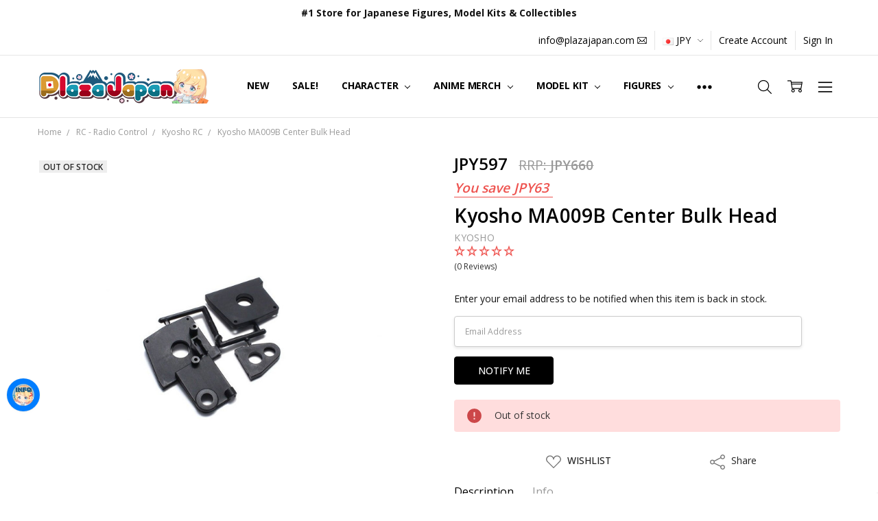

--- FILE ---
content_type: text/html; charset=UTF-8
request_url: https://www.plazajapan.com/4548565183890/
body_size: 60369
content:
<!DOCTYPE html>
<html class="no-js" lang="en">
    <head>
        <title>Kyosho MA009B Center Bulk Head</title>
        <link rel="dns-prefetch preconnect" href="https://cdn11.bigcommerce.com/s-89ffd" crossorigin><link rel="dns-prefetch preconnect" href="https://fonts.googleapis.com/" crossorigin><link rel="dns-prefetch preconnect" href="https://fonts.gstatic.com/" crossorigin>
        <meta property="product:price:amount" content="597" /><meta property="product:price:currency" content="JPY" /><meta property="og:url" content="https://www.plazajapan.com/4548565183890/" /><meta property="og:site_name" content="Plaza Japan" /><meta name="description" content="Kyosho MA009B Center Bulk Head / Genuine Kyosho Parts shipped to you directly from Japan."><link rel='canonical' href='https://www.plazajapan.com/4548565183890/' /><meta name='platform' content='bigcommerce.stencil' /><meta property="og:type" content="product" />
<meta property="og:title" content="Kyosho MA009B Center Bulk Head" />
<meta property="og:description" content="Kyosho MA009B Center Bulk Head / Genuine Kyosho Parts shipped to you directly from Japan." />
<meta property="og:image" content="https://cdn11.bigcommerce.com/s-89ffd/products/34300/images/129930/4548565183890-1__34450.1519809762.350.350.jpg?c=2" />
<meta property="fb:admins" content="ibaraki@rf7.so-net.ne.jp" />
<meta property="pinterest:richpins" content="enabled" />
        
         

        <link href="https://cdn11.bigcommerce.com/s-89ffd/product_images/favicon%20%281%29.ico?t=1495272713" rel="shortcut icon">
        <meta name="viewport" content="width=device-width, initial-scale=1, maximum-scale=1">
        <script>
            // Change document class from no-js to js so we can detect this in css
            document.documentElement.className = document.documentElement.className.replace('no-js', 'js');
        </script>

        <script>
    function browserSupportsAllFeatures() {
        return window.Promise
            && window.fetch
            && window.URL
            && window.URLSearchParams
            && window.WeakMap
            // object-fit support
            && ('objectFit' in document.documentElement.style);
    }

    function loadScript(src) {
        var js = document.createElement('script');
        js.src = src;
        js.onerror = function () {
            console.error('Failed to load polyfill script ' + src);
        };
        document.head.appendChild(js);
    }

    if (!browserSupportsAllFeatures()) {
        loadScript('https://cdn11.bigcommerce.com/s-89ffd/stencil/7e73c8e0-9613-013d-e94c-1225a26268a2/e/3d16dfa0-d3fb-013e-65ab-6e771e833a19/dist/theme-bundle.polyfills.js');
    }
</script>
        <script>window.consentManagerTranslations = `{"locale":"en","locales":{"consent_manager.data_collection_warning":"en","consent_manager.accept_all_cookies":"en","consent_manager.gdpr_settings":"en","consent_manager.data_collection_preferences":"en","consent_manager.manage_data_collection_preferences":"en","consent_manager.use_data_by_cookies":"en","consent_manager.data_categories_table":"en","consent_manager.allow":"en","consent_manager.accept":"en","consent_manager.deny":"en","consent_manager.dismiss":"en","consent_manager.reject_all":"en","consent_manager.category":"en","consent_manager.purpose":"en","consent_manager.functional_category":"en","consent_manager.functional_purpose":"en","consent_manager.analytics_category":"en","consent_manager.analytics_purpose":"en","consent_manager.targeting_category":"en","consent_manager.advertising_category":"en","consent_manager.advertising_purpose":"en","consent_manager.essential_category":"en","consent_manager.esential_purpose":"en","consent_manager.yes":"en","consent_manager.no":"en","consent_manager.not_available":"en","consent_manager.cancel":"en","consent_manager.save":"en","consent_manager.back_to_preferences":"en","consent_manager.close_without_changes":"en","consent_manager.unsaved_changes":"en","consent_manager.by_using":"en","consent_manager.agree_on_data_collection":"en","consent_manager.change_preferences":"en","consent_manager.cancel_dialog_title":"en","consent_manager.privacy_policy":"en","consent_manager.allow_category_tracking":"en","consent_manager.disallow_category_tracking":"en"},"translations":{"consent_manager.data_collection_warning":"We use cookies (and other similar technologies) to collect data to improve your shopping experience.","consent_manager.accept_all_cookies":"Accept All Cookies","consent_manager.gdpr_settings":"Settings","consent_manager.data_collection_preferences":"Website Data Collection Preferences","consent_manager.manage_data_collection_preferences":"Manage Website Data Collection Preferences","consent_manager.use_data_by_cookies":" uses data collected by cookies and JavaScript libraries to improve your shopping experience.","consent_manager.data_categories_table":"The table below outlines how we use this data by category. To opt out of a category of data collection, select 'No' and save your preferences.","consent_manager.allow":"Allow","consent_manager.accept":"Accept","consent_manager.deny":"Deny","consent_manager.dismiss":"Dismiss","consent_manager.reject_all":"Reject all","consent_manager.category":"Category","consent_manager.purpose":"Purpose","consent_manager.functional_category":"Functional","consent_manager.functional_purpose":"Enables enhanced functionality, such as videos and live chat. If you do not allow these, then some or all of these functions may not work properly.","consent_manager.analytics_category":"Analytics","consent_manager.analytics_purpose":"Provide statistical information on site usage, e.g., web analytics so we can improve this website over time.","consent_manager.targeting_category":"Targeting","consent_manager.advertising_category":"Advertising","consent_manager.advertising_purpose":"Used to create profiles or personalize content to enhance your shopping experience.","consent_manager.essential_category":"Essential","consent_manager.esential_purpose":"Essential for the site and any requested services to work, but do not perform any additional or secondary function.","consent_manager.yes":"Yes","consent_manager.no":"No","consent_manager.not_available":"N/A","consent_manager.cancel":"Cancel","consent_manager.save":"Save","consent_manager.back_to_preferences":"Back to Preferences","consent_manager.close_without_changes":"You have unsaved changes to your data collection preferences. Are you sure you want to close without saving?","consent_manager.unsaved_changes":"You have unsaved changes","consent_manager.by_using":"By using our website, you're agreeing to our","consent_manager.agree_on_data_collection":"By using our website, you're agreeing to the collection of data as described in our ","consent_manager.change_preferences":"You can change your preferences at any time","consent_manager.cancel_dialog_title":"Are you sure you want to cancel?","consent_manager.privacy_policy":"Privacy Policy","consent_manager.allow_category_tracking":"Allow [CATEGORY_NAME] tracking","consent_manager.disallow_category_tracking":"Disallow [CATEGORY_NAME] tracking"}}`;</script>

        <script>
            window.lazySizesConfig = window.lazySizesConfig || {};
            window.lazySizesConfig.loadMode = 1;
        </script>
        <script async src="https://cdn11.bigcommerce.com/s-89ffd/stencil/7e73c8e0-9613-013d-e94c-1225a26268a2/e/3d16dfa0-d3fb-013e-65ab-6e771e833a19/dist/theme-bundle.head_async.js"></script>

        <link href="https://fonts.googleapis.com/css?family=Open+Sans:600,400,700,500,300&display=block" rel="stylesheet">
        <script async src="https://cdn11.bigcommerce.com/s-89ffd/stencil/7e73c8e0-9613-013d-e94c-1225a26268a2/e/3d16dfa0-d3fb-013e-65ab-6e771e833a19/dist/theme-bundle.font.js"></script>

            <script src="https://cdn11.bigcommerce.com/s-89ffd/stencil/7e73c8e0-9613-013d-e94c-1225a26268a2/e/3d16dfa0-d3fb-013e-65ab-6e771e833a19/vendor/loadcss/cssrelpreload.min.js" async></script>

            <style>@media (max-width: 800px) { .pace, .nanobar { display: none } }</style>
            <link data-stencil-stylesheet href="https://cdn11.bigcommerce.com/s-89ffd/stencil/7e73c8e0-9613-013d-e94c-1225a26268a2/e/3d16dfa0-d3fb-013e-65ab-6e771e833a19/css/theme-c7b6c190-b2d6-013e-915c-6ae9a013e0a0.css" rel="stylesheet">
            <script>window.stencilStyleLoaded = true;</script>
            <script>window.lazySizesConfig = { loadHidden: false, expand: 150, expFactor: 3 };</script>


         

        <!-- Start Tracking Code for analytics_facebook -->

<script>
!function(f,b,e,v,n,t,s){if(f.fbq)return;n=f.fbq=function(){n.callMethod?n.callMethod.apply(n,arguments):n.queue.push(arguments)};if(!f._fbq)f._fbq=n;n.push=n;n.loaded=!0;n.version='2.0';n.queue=[];t=b.createElement(e);t.async=!0;t.src=v;s=b.getElementsByTagName(e)[0];s.parentNode.insertBefore(t,s)}(window,document,'script','https://connect.facebook.net/en_US/fbevents.js');

fbq('set', 'autoConfig', 'false', '422534645077561');
fbq('dataProcessingOptions', ['LDU'], 0, 0);
fbq('init', '422534645077561', {"external_id":"a61532a3-a6f1-47c5-ba80-39692ad3f45c"});
fbq('set', 'agent', 'bigcommerce', '422534645077561');

function trackEvents() {
    var pathName = window.location.pathname;

    fbq('track', 'PageView', {}, "");

    // Search events start -- only fire if the shopper lands on the /search.php page
    if (pathName.indexOf('/search.php') === 0 && getUrlParameter('search_query')) {
        fbq('track', 'Search', {
            content_type: 'product_group',
            content_ids: [],
            search_string: getUrlParameter('search_query')
        });
    }
    // Search events end

    // Wishlist events start -- only fire if the shopper attempts to add an item to their wishlist
    if (pathName.indexOf('/wishlist.php') === 0 && getUrlParameter('added_product_id')) {
        fbq('track', 'AddToWishlist', {
            content_type: 'product_group',
            content_ids: []
        });
    }
    // Wishlist events end

    // Lead events start -- only fire if the shopper subscribes to newsletter
    if (pathName.indexOf('/subscribe.php') === 0 && getUrlParameter('result') === 'success') {
        fbq('track', 'Lead', {});
    }
    // Lead events end

    // Registration events start -- only fire if the shopper registers an account
    if (pathName.indexOf('/login.php') === 0 && getUrlParameter('action') === 'account_created') {
        fbq('track', 'CompleteRegistration', {}, "");
    }
    // Registration events end

    

    function getUrlParameter(name) {
        var cleanName = name.replace(/[\[]/, '\[').replace(/[\]]/, '\]');
        var regex = new RegExp('[\?&]' + cleanName + '=([^&#]*)');
        var results = regex.exec(window.location.search);
        return results === null ? '' : decodeURIComponent(results[1].replace(/\+/g, ' '));
    }
}

if (window.addEventListener) {
    window.addEventListener("load", trackEvents, false)
}
</script>
<noscript><img height="1" width="1" style="display:none" alt="null" src="https://www.facebook.com/tr?id=422534645077561&ev=PageView&noscript=1&a=plbigcommerce1.2&eid="/></noscript>

<!-- End Tracking Code for analytics_facebook -->

<!-- Start Tracking Code for analytics_googleanalytics4 -->

<script data-cfasync="false" src="https://cdn11.bigcommerce.com/shared/js/google_analytics4_bodl_subscribers-358423becf5d870b8b603a81de597c10f6bc7699.js" integrity="sha256-gtOfJ3Avc1pEE/hx6SKj/96cca7JvfqllWA9FTQJyfI=" crossorigin="anonymous"></script>
<script data-cfasync="false">
  (function () {
    window.dataLayer = window.dataLayer || [];

    function gtag(){
        dataLayer.push(arguments);
    }

    function initGA4(event) {
         function setupGtag() {
            function configureGtag() {
                gtag('js', new Date());
                gtag('set', 'developer_id.dMjk3Nj', true);
                gtag('config', 'G-FZ9WS9EEXZ');
            }

            var script = document.createElement('script');

            script.src = 'https://www.googletagmanager.com/gtag/js?id=G-FZ9WS9EEXZ';
            script.async = true;
            script.onload = configureGtag;

            document.head.appendChild(script);
        }

        setupGtag();

        if (typeof subscribeOnBodlEvents === 'function') {
            subscribeOnBodlEvents('G-FZ9WS9EEXZ', false);
        }

        window.removeEventListener(event.type, initGA4);
    }

    

    var eventName = document.readyState === 'complete' ? 'consentScriptsLoaded' : 'DOMContentLoaded';
    window.addEventListener(eventName, initGA4, false);
  })()
</script>

<!-- End Tracking Code for analytics_googleanalytics4 -->

<!-- Start Tracking Code for analytics_siteverification -->

<!-- Google Tag Manager -->
<script>(function(w,d,s,l,i){w[l]=w[l]||[];w[l].push({'gtm.start':
new Date().getTime(),event:'gtm.js'});var f=d.getElementsByTagName(s)[0],
j=d.createElement(s),dl=l!='dataLayer'?'&l='+l:'';j.async=true;j.src=
'https://www.googletagmanager.com/gtm.js?id='+i+dl;f.parentNode.insertBefore(j,f);
})(window,document,'script','dataLayer','GTM-KQP45XD');</script>
<!-- End Google Tag Manager -->


<script type="text/javascript">
    // SOUNDEST-V6-1
    // Do not remove these comments, they are super important!
    window.SOUNDEST = window.SOUNDEST || {};
    SOUNDEST.shopID = "89ffd";
    SOUNDEST.shopType = "bigcommerce";
    SOUNDEST.eventsHost = "https://events.soundestlink.com/";
    (function(r,s,c){try{if(0<r.length&&0<s.length&&0<c.length){var u=!0,e=null,l=[],p=function(n){var e,t,o,a=document.cookie.split(";"),i=n+"=";for(/mybigcommerce.com/.test(location.hostname)&&(i=n+"-"+r+"="),t=0;t<a.length;t+=1)0===(o=a[t].trim()).indexOf(i)&&(e=o.substring(i.length,o.length));return e},n=function(){if(!u&&0<l.length){for(var n=0;n<l.length;n++){var e=document.createElement("img"),t=["timestamp="+(new Date).getTime(),"shopBaseURL="+window.location.protocol+"//"+window.location.hostname+"/","shopID="+r,"shopType="+s,"orderID="+l[n],"source=ga"],o=p("omnisendAnonymousID"),a=p("omnisendSessionID"),i=p("omnisendContactID"),d=p("omnisendAttributionID");void 0!==o&&t.push("anonymousID="+o),void 0!==a&&t.push("sessionID="+a),void 0!==i&&t.push("contactID="+i),void 0!==d&&t.push("attributionID="+d),e.src=c+"events/saveNewsletterOrder/?"+t.join("&"),document.body.appendChild(e)}l=[]}};if(void 0!==window.pageTracker){var t=window.pageTracker._addTrans,o=window.pageTracker._addItem,a=window.pageTracker._trackTrans;window.pageTracker._addTrans=function(n){e=n,t.apply(this,arguments)},window.pageTracker._addItem=function(n){e=n,o.apply(this,arguments)},window.pageTracker._trackTrans=function(){null!=e&&-1===l.indexOf(e)&&l.push(e),e=null,n(),a.apply(this,arguments)}}else window.pageTracker={_addTrans:function(n){e=n},_addItem:function(n){e=n},_trackTrans:function(){null!=e&&-1===l.indexOf(e)&&l.push(e),e=null,n()}};"loading"!==document.readyState?(u=!1,n()):document.addEventListener?document.addEventListener("DOMContentLoaded",function(){u=!1,n()}):document.attachEvent("onreadystatechange",function(){"loading"!==document.readyState&&(u=!1,n())})}}catch(n){}})(SOUNDEST.shopID,SOUNDEST.shopType,SOUNDEST.eventsHost);
</script>

<meta name="msvalidate.01" content="BFB5D373C2CDE00283E973344E9F17CF" />
<meta name="google-site-verification" content="3mRD-hpuQDANbYkH0AZEDuA6IPdZSdfSgjj14632Mdw" />
<meta name="google-site-verification" content="kdjE-YM2UmsBPdvMmLBb8CgDG0JeFHT0klAhFLgwsEs" />

<!-- Global site tag (gtag.js) - Google Ads: 867912830 -->
<script async src="https://www.googletagmanager.com/gtag/js?id=AW-867912830"></script>
<script>
  window.dataLayer = window.dataLayer || [];
  function gtag(){dataLayer.push(arguments);}
  gtag('js', new Date());

  gtag('config', 'AW-867912830');
</script>
<meta name="facebook-domain-verification" content="bvy3ibl56zhh461qo16akkda5vx0cb" />

<!--BEGIN: Bing Ads UET Javascript tag.-->
<script>(function(w,d,t,r,u){var f,n,i;w[u]=w[u]||[],f=function(){var o={ti:"21000115", enableAutoSpaTracking: true};o.q=w[u],w[u]=new UET(o),w[u].push("pageLoad")},n=d.createElement(t),n.src=r,n.async=1,n.onload=n.onreadystatechange=function(){var s=this.readyState;s&&s!=="loaded"&&s!=="complete"||(f(),n.onload=n.onreadystatechange=null)},i=d.getElementsByTagName(t)[0],i.parentNode.insertBefore(n,i)})(window,document,"script","//bat.bing.com/bat.js","uetq");</script>
<!--END: Bing Ads UET Javascript tag-->

<!-- End Tracking Code for analytics_siteverification -->


<script type="text/javascript" src="https://checkout-sdk.bigcommerce.com/v1/loader.js" defer ></script>
<script src="https://www.google.com/recaptcha/api.js" async defer></script>
<script type="text/javascript">
var BCData = {"product_attributes":{"sku":"KYO18389","upc":"4548565183890","mpn":null,"gtin":"4548565183890","weight":{"formatted":"50.0 Grams","value":50},"base":true,"image":null,"price":{"without_tax":{"formatted":"JPY597","value":597,"currency":"JPY"},"tax_label":"Tax","rrp_without_tax":{"formatted":"JPY660","value":660,"currency":"JPY"},"saved":{"formatted":"JPY63","value":63,"currency":"JPY"}},"out_of_stock_behavior":"label_option","out_of_stock_message":"Out of stock","available_modifier_values":[],"in_stock_attributes":[],"stock":0,"instock":false,"stock_message":"Out of stock","purchasable":true,"purchasing_message":"The selected product combination is currently unavailable.","call_for_price_message":null}};
</script>
<script src='https://ecommplugins-trustboxsettings.trustpilot.com/stores/89ffd.js?settings=1749436870545' async  ></script><script src='https://widget.trustpilot.com/bootstrap/v5/tp.widget.bootstrap.min.js' async  ></script><!-- TrustBox script --> <script type="text/javascript" src="//widget.trustpilot.com/bootstrap/v5/tp.widget.bootstrap.min.js" async></script> <!-- End TrustBox script --><script>
    !function(e,t){var r=t(e,e.document);e.lazySizes=r,"object"==typeof module&&module.exports&&(module.exports=r)}(window,function(e,t){"use strict";if(t.getElementsByClassName){var r,i,a=t.documentElement,n=e.Date,s=e.HTMLPictureElement,o="addEventListener",l="getAttribute",u=e[o],c=e.setTimeout,d=e.requestAnimationFrame||c,f=e.requestIdleCallback,g=/^picture$/i,p=["load","error","lazyincluded","_lazyloaded"],y={},z=Array.prototype.forEach,m=function(e,t){return y[t]||(y[t]=new RegExp("(\\s|^)"+t+"(\\s|$)")),y[t].test(e[l]("class")||"")&&y[t]},v=function(e,t){m(e,t)||e.setAttribute("class",(e[l]("class")||"").trim()+" "+t)},b=function(e,t){var r;(r=m(e,t))&&e.setAttribute("class",(e[l]("class")||"").replace(r," "))},A=function(e,t,r){var i=r?o:"removeEventListener";r&&A(e,t),p.forEach(function(r){e[i](r,t)})},h=function(e,i,a,n,s){var o=t.createEvent("CustomEvent");return a||(a={}),a.instance=r,o.initCustomEvent(i,!n,!s,a),e.dispatchEvent(o),o},E=function(t,r){var a;!s&&(a=e.picturefill||i.pf)?a({reevaluate:!0,elements:[t]}):r&&r.src&&(t.src=r.src)},C=function(e,t){return(getComputedStyle(e,null)||{})[t]},w=function(e,t,r){for(r=r||e.offsetWidth;r<i.minSize&&t&&!e._lazysizesWidth;)r=t.offsetWidth,t=t.parentNode;return r},_=function(){var e,r,i=[],a=[],n=i,s=function(){var t=n;for(n=i.length?a:i,e=!0,r=!1;t.length;)t.shift()();e=!1},o=function(i,a){e&&!a?i.apply(this,arguments):(n.push(i),r||(r=!0,(t.hidden?c:d)(s)))};return o._lsFlush=s,o}(),S=function(e,t){return t?function(){_(e)}:function(){var t=this,r=arguments;_(function(){e.apply(t,r)})}},x=function(e){var t,r=0,a=125,s=i.ricTimeout,o=function(){t=!1,r=n.now(),e()},l=f&&i.ricTimeout?function(){f(o,{timeout:s}),s!==i.ricTimeout&&(s=i.ricTimeout)}:S(function(){c(o)},!0);return function(e){var i;(e=e===!0)&&(s=33),t||(t=!0,i=a-(n.now()-r),i<0&&(i=0),e||i<9&&f?l():c(l,i))}},N=function(e){var t,r,i=99,a=function(){t=null,e()},s=function(){var e=n.now()-r;e<i?c(s,i-e):(f||a)(a)};return function(){r=n.now(),t||(t=c(s,i))}};!function(){var t,r={lazyClass:"lazyload",loadedClass:"lazyloaded",loadingClass:"lazyloading",preloadClass:"lazypreload",errorClass:"lazyerror",autosizesClass:"lazyautosizes",srcAttr:"data-src",srcsetAttr:"data-srcset",sizesAttr:"data-sizes",minSize:40,customMedia:{},init:!0,expFactor:1.5,hFac:.8,loadMode:2,loadHidden:!0,ricTimeout:300};i=e.lazySizesConfig||e.lazysizesConfig||{};for(t in r)t in i||(i[t]=r[t]);e.lazySizesConfig=i,c(function(){i.init&&M()})}();var P=function(){var s,d,f,p,y,w,P,M,T,O,R,F,j,$,k=/^img$/i,W=/^iframe$/i,B="onscroll"in e&&!/glebot/.test(navigator.userAgent),I=0,q=0,U=0,H=-1,X=function(e){U--,e&&e.target&&A(e.target,X),(!e||U<0||!e.target)&&(U=0)},D=function(e,r){var i,n=e,s="hidden"==C(t.body,"visibility")||"hidden"!=C(e,"visibility");for(M-=r,R+=r,T-=r,O+=r;s&&(n=n.offsetParent)&&n!=t.body&&n!=a;)s=(C(n,"opacity")||1)>0,s&&"visible"!=C(n,"overflow")&&(i=n.getBoundingClientRect(),s=O>i.left&&T<i.right&&R>i.top-1&&M<i.bottom+1);return s},J=function(){var e,n,o,u,c,f,g,y,z,m=r.elements;if((p=i.loadMode)&&U<8&&(e=m.length)){n=0,H++,null==j&&("expand"in i||(i.expand=a.clientHeight>500&&a.clientWidth>500?500:370),F=i.expand,j=F*i.expFactor),q<j&&U<1&&H>2&&p>2&&!t.hidden?(q=j,H=0):q=p>1&&H>1&&U<6?F:I;for(;n<e;n++)if(m[n]&&!m[n]._lazyRace)if(B)if((y=m[n][l]("data-expand"))&&(f=1*y)||(f=q),z!==f&&(w=innerWidth+f*$,P=innerHeight+f,g=f*-1,z=f),o=m[n].getBoundingClientRect(),(R=o.bottom)>=g&&(M=o.top)<=P&&(O=o.right)>=g*$&&(T=o.left)<=w&&(R||O||T||M)&&(i.loadHidden||"hidden"!=C(m[n],"visibility"))&&(d&&U<3&&!y&&(p<3||H<4)||D(m[n],f))){if(te(m[n]),c=!0,U>9)break}else!c&&d&&!u&&U<4&&H<4&&p>2&&(s[0]||i.preloadAfterLoad)&&(s[0]||!y&&(R||O||T||M||"auto"!=m[n][l](i.sizesAttr)))&&(u=s[0]||m[n]);else te(m[n]);u&&!c&&te(u)}},V=x(J),G=function(e){v(e.target,i.loadedClass),b(e.target,i.loadingClass),A(e.target,Q),h(e.target,"lazyloaded")},K=S(G),Q=function(e){K({target:e.target})},Y=function(e,t){try{e.contentWindow.location.replace(t)}catch(r){e.src=t}},Z=function(e){var t,r=e[l](i.srcsetAttr);(t=i.customMedia[e[l]("data-media")||e[l]("media")])&&e.setAttribute("media",t),r&&e.setAttribute("srcset",r)},ee=S(function(e,t,r,a,n){var s,o,u,d,p,y;(p=h(e,"lazybeforeunveil",t)).defaultPrevented||(a&&(r?v(e,i.autosizesClass):e.setAttribute("sizes",a)),o=e[l](i.srcsetAttr),s=e[l](i.srcAttr),n&&(u=e.parentNode,d=u&&g.test(u.nodeName||"")),y=t.firesLoad||"src"in e&&(o||s||d),p={target:e},y&&(A(e,X,!0),clearTimeout(f),f=c(X,2500),v(e,i.loadingClass),A(e,Q,!0)),d&&z.call(u.getElementsByTagName("source"),Z),o?e.setAttribute("srcset",o):s&&!d&&(W.test(e.nodeName)?Y(e,s):e.src=s),n&&(o||d)&&E(e,{src:s})),e._lazyRace&&delete e._lazyRace,b(e,i.lazyClass),_(function(){(!y||e.complete&&e.naturalWidth>1)&&(y?X(p):U--,G(p))},!0)}),te=function(e){var t,r=k.test(e.nodeName),a=r&&(e[l](i.sizesAttr)||e[l]("sizes")),n="auto"==a;(!n&&d||!r||!e[l]("src")&&!e.srcset||e.complete||m(e,i.errorClass)||!m(e,i.lazyClass))&&(t=h(e,"lazyunveilread").detail,n&&L.updateElem(e,!0,e.offsetWidth),e._lazyRace=!0,U++,ee(e,t,n,a,r))},re=function(){if(!d){if(n.now()-y<999)return void c(re,999);var e=N(function(){i.loadMode=3,V()});d=!0,i.loadMode=3,V(),u("scroll",function(){3==i.loadMode&&(i.loadMode=2),e()},!0)}};return{_:function(){y=n.now(),r.elements=t.getElementsByClassName(i.lazyClass),s=t.getElementsByClassName(i.lazyClass+" "+i.preloadClass),$=i.hFac,u("scroll",V,!0),u("resize",V,!0),e.MutationObserver?new MutationObserver(V).observe(a,{childList:!0,subtree:!0,attributes:!0}):(a[o]("DOMNodeInserted",V,!0),a[o]("DOMAttrModified",V,!0),setInterval(V,999)),u("hashchange",V,!0),["focus","mouseover","click","load","transitionend","animationend","webkitAnimationEnd"].forEach(function(e){t[o](e,V,!0)}),/d$|^c/.test(t.readyState)?re():(u("load",re),t[o]("DOMContentLoaded",V),c(re,2e4)),r.elements.length?(J(),_._lsFlush()):V()},checkElems:V,unveil:te}}(),L=function(){var e,r=S(function(e,t,r,i){var a,n,s;if(e._lazysizesWidth=i,i+="px",e.setAttribute("sizes",i),g.test(t.nodeName||""))for(a=t.getElementsByTagName("source"),n=0,s=a.length;n<s;n++)a[n].setAttribute("sizes",i);r.detail.dataAttr||E(e,r.detail)}),a=function(e,t,i){var a,n=e.parentNode;n&&(i=w(e,n,i),a=h(e,"lazybeforesizes",{width:i,dataAttr:!!t}),a.defaultPrevented||(i=a.detail.width,i&&i!==e._lazysizesWidth&&r(e,n,a,i)))},n=function(){var t,r=e.length;if(r)for(t=0;t<r;t++)a(e[t])},s=N(n);return{_:function(){e=t.getElementsByClassName(i.autosizesClass),u("resize",s)},checkElems:s,updateElem:a}}(),M=function(){M.i||(M.i=!0,L._(),P._())};return r={cfg:i,autoSizer:L,loader:P,init:M,uP:E,aC:v,rC:b,hC:m,fire:h,gW:w,rAF:_}}}),function(e,t){var r=function(){t(e.lazySizes),e.removeEventListener("lazyunveilread",r,!0)};t=t.bind(null,e,e.document),"object"==typeof module&&module.exports?t(require("lazysizes"),require("../fix-ios-sizes/fix-ios-sizes")):e.lazySizes?r():e.addEventListener("lazyunveilread",r,!0)}(window,function(e,t,r){"use strict";var i,a=r&&r.cfg||e.lazySizesConfig,n=t.createElement("img"),s="sizes"in n&&"srcset"in n,o=/\s+\d+h/g,l=function(){var e=/\s+(\d+)(w|h)\s+(\d+)(w|h)/,r=Array.prototype.forEach;return function(i){var a=t.createElement("img"),n=function(t){var r,i=t.getAttribute(lazySizesConfig.srcsetAttr);i&&(i.match(e)&&(r="w"==RegExp.$2?RegExp.$1/RegExp.$3:RegExp.$3/RegExp.$1,r&&t.setAttribute("data-aspectratio",r)),t.setAttribute(lazySizesConfig.srcsetAttr,i.replace(o,"")))},s=function(e){var t=e.target.parentNode;t&&"PICTURE"==t.nodeName&&r.call(t.getElementsByTagName("source"),n),n(e.target)},l=function(){a.currentSrc&&t.removeEventListener("lazybeforeunveil",s)};i[1]&&(t.addEventListener("lazybeforeunveil",s),a.onload=l,a.onerror=l,a.srcset="data:,a 1w 1h",a.complete&&l())}}();if(a||(a={},e.lazySizesConfig=a),a.supportsType||(a.supportsType=function(e){return!e}),!e.picturefill&&!a.pf){if(e.HTMLPictureElement&&s)return t.msElementsFromPoint&&l(navigator.userAgent.match(/Edge\/(\d+)/)),void(a.pf=function(){});a.pf=function(t){var r,a;if(!e.picturefill)for(r=0,a=t.elements.length;r<a;r++)i(t.elements[r])},i=function(){var n=function(e,t){return e.w-t.w},l=/^\s*\d+\.*\d*px\s*$/,u=function(e){var t,r,i=e.length,a=e[i-1],n=0;for(n;n<i;n++)if(a=e[n],a.d=a.w/e.w,a.d>=e.d){!a.cached&&(t=e[n-1])&&t.d>e.d-.13*Math.pow(e.d,2.2)&&(r=Math.pow(t.d-.6,1.6),t.cached&&(t.d+=.15*r),t.d+(a.d-e.d)*r>e.d&&(a=t));break}return a},c=function(){var e,t=/(([^,\s].[^\s]+)\s+(\d+)w)/g,r=/\s/,i=function(t,r,i,a){e.push({c:r,u:i,w:1*a})};return function(a){return e=[],a=a.trim(),a.replace(o,"").replace(t,i),e.length||!a||r.test(a)||e.push({c:a,u:a,w:99}),e}}(),d=function(){d.init||(d.init=!0,addEventListener("resize",function(){var e,r=t.getElementsByClassName("lazymatchmedia"),a=function(){var e,t;for(e=0,t=r.length;e<t;e++)i(r[e])};return function(){clearTimeout(e),e=setTimeout(a,66)}}()))},f=function(t,i){var n,s=t.getAttribute("srcset")||t.getAttribute(a.srcsetAttr);!s&&i&&(s=t._lazypolyfill?t._lazypolyfill._set:t.getAttribute(a.srcAttr)||t.getAttribute("src")),t._lazypolyfill&&t._lazypolyfill._set==s||(n=c(s||""),i&&t.parentNode&&(n.isPicture="PICTURE"==t.parentNode.nodeName.toUpperCase(),n.isPicture&&e.matchMedia&&(r.aC(t,"lazymatchmedia"),d())),n._set=s,Object.defineProperty(t,"_lazypolyfill",{value:n,writable:!0}))},g=function(t){var i=e.devicePixelRatio||1,a=r.getX&&r.getX(t);return Math.min(a||i,2.5,i)},p=function(t){return e.matchMedia?(p=function(e){return!e||(matchMedia(e)||{}).matches})(t):!t},y=function(e){var t,i,s,o,c,d,y;if(o=e,f(o,!0),c=o._lazypolyfill,c.isPicture)for(i=0,t=e.parentNode.getElementsByTagName("source"),s=t.length;i<s;i++)if(a.supportsType(t[i].getAttribute("type"),e)&&p(t[i].getAttribute("media"))){o=t[i],f(o),c=o._lazypolyfill;break}return c.length>1?(y=o.getAttribute("sizes")||"",y=l.test(y)&&parseInt(y,10)||r.gW(e,e.parentNode),c.d=g(e),!c.src||!c.w||c.w<y?(c.w=y,d=u(c.sort(n)),c.src=d):d=c.src):d=c[0],d},z=function(e){if(!s||!e.parentNode||"PICTURE"==e.parentNode.nodeName.toUpperCase()){var t=y(e);t&&t.u&&e._lazypolyfill.cur!=t.u&&(e._lazypolyfill.cur=t.u,t.cached=!0,e.setAttribute(a.srcAttr,t.u),e.setAttribute("src",t.u))}};return z.parse=c,z}(),a.loadedClass&&a.loadingClass&&!function(){var e=[];['img[sizes$="px"][srcset].',"picture > img:not([srcset])."].forEach(function(t){e.push(t+a.loadedClass),e.push(t+a.loadingClass)}),a.pf({elements:t.querySelectorAll(e.join(", "))})}()}}),function(e,t){var r=function(){t(e.lazySizes),e.removeEventListener("lazyunveilread",r,!0)};t=t.bind(null,e,e.document),"object"==typeof module&&module.exports?t(require("lazysizes")):e.lazySizes?r():e.addEventListener("lazyunveilread",r,!0)}(window,function(e,t,r){"use strict";if(e.addEventListener){var i,a=/^picture$/i,n=t.documentElement,s=function(){var e,t=/(([^,\s].[^\s]+)\s+(\d+)(w|h)(\s+(\d+)(w|h))?)/g,r=function(t,r,i,a,n,s,o,l){e.push({c:r,u:i,w:1*("w"==l?o:a)})};return function(i){return e=[],i.replace(t,r),e}}(),o=function(){var e=function(e,t){return e.w-t.w},t=function(t,i){var a={srcset:t.getAttribute(r.cfg.srcsetAttr)||""},n=s(a.srcset);return Object.defineProperty(t,i,{value:a,writable:!0}),a.cands=n,a.index=0,a.dirty=!1,n[0]&&n[0].w?(n.sort(e),a.cSrcset=[n[a.index].c]):(a.cSrcset=a.srcset?[a.srcset]:[],a.cands=[]),a};return function(e,r){var i,n,s,o;if(!e[r]&&(o=e.parentNode||{},e[r]=t(e,r),e[r].isImg=!0,a.test(o.nodeName||"")))for(e[r].picture=!0,i=o.getElementsByTagName("source"),n=0,s=i.length;n<s;n++)t(i[n],r).isImg=!1;return e[r]}}(),l={_lazyOptimumx:function(){var e=function(e,t,r){var i,a,n;return!e||!e.d||(n=r>.7?.6:.4,!(e.d>=r)&&(a=Math.pow(e.d-n,1.6)||.1,a<.1?a=.1:a>3&&(a=3),i=e.d+(t-r)*a,i<r))};return function(t,r,i){var a,n;for(a=0;a<t.cands.length;a++)if(n=t.cands[a],n.d=(n.w||1)/r,!(t.index>=a)){if(!(n.d<=i||e(t.cands[a-1],n.d,i)))break;t.cSrcset.push(n.c),t.index=a}}}()},u=function(){var e=function(e,t,r,i,a){var n,s=e[a];s&&(n=s.index,l[a](s,t,r),s.dirty&&n==s.index||(s.cSrcset.join(", "),e.setAttribute(i,s.cSrcset.join(", ")),s.dirty=!0))};return function(t,r,i,a,n){var s,o,l,u,c=t[n];if(c.width=r,c.picture&&(o=t.parentNode))for(s=o.getElementsByTagName("source"),u=0,l=s.length;u<l;u++)e(s[u],r,i,a,n);e(t,r,i,a,n)}}(),c=function(e){var t=e.getAttribute("data-optimumx")||e.getAttribute("data-maxdpr");return!t&&i.constrainPixelDensity&&(t="auto"),t&&(t="auto"==t?i.getOptimumX(e):parseFloat(t,10)),t},d=function(){r&&!r.getOptimumX&&(r.getX=c,r.pWS=s,n.removeEventListener("lazybeforeunveil",d))};n.addEventListener("lazybeforeunveil",d),setTimeout(d),i=r&&r.cfg||e.lazySizesConfig,i||(i={},e.lazySizesConfig=i),"function"!=typeof i.getOptimumX&&(i.getOptimumX=function(){var t=e.devicePixelRatio||1;return t>2.6?t*=.6:t>1.9?t*=.8:t-=.01,Math.min(Math.round(100*t)/100,2)}),e.devicePixelRatio&&addEventListener("lazybeforesizes",function(e){if(e.detail.instance==r){var t,a,n,s,l=e.target,d=e.detail,f=d.dataAttr;e.defaultPrevented||!(t=c(l))||t>=devicePixelRatio||(!f||!l._lazyOptimumx||d.reloaded||i.unloadedClass&&r.hC(l,i.unloadedClass)||(l._lazyOptimumx=null),a=o(l,"_lazyOptimumx"),n=d.width,n&&(a.width||0)<n&&(s=f?r.cfg.srcsetAttr:"srcset",r.rAF(function(){u(l,n,t,s,"_lazyOptimumx")})))}})}}),function(e,t){var r=function(){t(e.lazySizes),e.removeEventListener("lazyunveilread",r,!0)};t=t.bind(null,e,e.document),"object"==typeof module&&module.exports?t(require("lazysizes")):e.lazySizes?r():e.addEventListener("lazyunveilread",r,!0)}(window,function(e,t,r){"use strict";if(e.addEventListener){var i=/\s+/g,a=/\s*\|\s+|\s+\|\s*/g,n=/^(.+?)(?:\s+\[\s*(.+?)\s*\])?$/,s=/\(|\)|'/,o={contain:1,cover:1},l=function(e){var t=r.gW(e,e.parentNode);return(!e._lazysizesWidth||t>e._lazysizesWidth)&&(e._lazysizesWidth=t),e._lazysizesWidth},u=function(e){var t;return t=(getComputedStyle(e)||{getPropertyValue:function(){}}).getPropertyValue("background-size"),!o[t]&&o[e.style.backgroundSize]&&(t=e.style.backgroundSize),t},c=function(e,r,s){var o=t.createElement("picture"),l=r.getAttribute(lazySizesConfig.sizesAttr),u=r.getAttribute("data-ratio"),c=r.getAttribute("data-optimumx");r._lazybgset&&r._lazybgset.parentNode==r&&r.removeChild(r._lazybgset),Object.defineProperty(s,"_lazybgset",{value:r,writable:!0}),Object.defineProperty(r,"_lazybgset",{value:o,writable:!0}),e=e.replace(i," ").split(a),o.style.display="none",s.className=lazySizesConfig.lazyClass,1!=e.length||l||(l="auto"),e.forEach(function(e){var r=t.createElement("source");l&&"auto"!=l&&r.setAttribute("sizes",l),e.match(n)&&(r.setAttribute(lazySizesConfig.srcsetAttr,RegExp.$1),RegExp.$2&&r.setAttribute("media",lazySizesConfig.customMedia[RegExp.$2]||RegExp.$2)),o.appendChild(r)}),l&&(s.setAttribute(lazySizesConfig.sizesAttr,l),r.removeAttribute(lazySizesConfig.sizesAttr),r.removeAttribute("sizes")),c&&s.setAttribute("data-optimumx",c),u&&s.setAttribute("data-ratio",u),o.appendChild(s),r.appendChild(o)},d=function(e){if(e.target._lazybgset){var t=e.target,i=t._lazybgset,a=t.currentSrc||t.src;a&&(i.style.backgroundImage="url("+(s.test(a)?JSON.stringify(a):a)+")"),t._lazybgsetLoading&&(r.fire(i,"_lazyloaded",{},!1,!0),delete t._lazybgsetLoading)}};addEventListener("lazybeforeunveil",function(e){var i,a,n;!e.defaultPrevented&&(i=e.target.getAttribute("data-bgset"))&&(n=e.target,a=t.createElement("img"),a.alt="",a._lazybgsetLoading=!0,e.detail.firesLoad=!0,c(i,n,a),setTimeout(function(){r.loader.unveil(a),r.rAF(function(){r.fire(a,"_lazyloaded",{},!0,!0),a.complete&&d({target:a})})}))}),t.addEventListener("load",d,!0),e.addEventListener("lazybeforesizes",function(e){if(e.detail.instance==r&&e.target._lazybgset&&e.detail.dataAttr){var t=e.target._lazybgset,i=u(t);o[i]&&(e.target._lazysizesParentFit=i,r.rAF(function(){e.target.setAttribute("data-parent-fit",i),e.target._lazysizesParentFit&&delete e.target._lazysizesParentFit}))}},!0),t.documentElement.addEventListener("lazybeforesizes",function(e){!e.defaultPrevented&&e.target._lazybgset&&e.detail.instance==r&&(e.detail.width=l(e.target._lazybgset))})}}),function(e,t){var r=function(){t(e.lazySizes),e.removeEventListener("lazyunveilread",r,!0)};t=t.bind(null,e,e.document),"object"==typeof module&&module.exports?t(require("lazysizes")):e.lazySizes?r():e.addEventListener("lazyunveilread",r,!0)}(window,function(e,t,r){"use strict";function i(t,r){var i,a,n,s,o=e.getComputedStyle(t);a=t.parentNode,s={isPicture:!(!a||!f.test(a.nodeName||""))},n=function(e,r){var i=t.getAttribute("data-"+e);if(!i){var a=o.getPropertyValue("--ls-"+e);a&&(i=a.trim())}if(i){if("true"==i)i=!0;else if("false"==i)i=!1;else if(d.test(i))i=parseFloat(i);else if("function"==typeof u[e])i=u[e](t,i);else if(z.test(i))try{i=JSON.parse(i)}catch(n){}s[e]=i}else e in u&&"function"!=typeof u[e]?s[e]=u[e]:r&&"function"==typeof u[e]&&(s[e]=u[e](t,i))};for(i in u)n(i);return r.replace(y,function(e,t){t in s||n(t,!0)}),s}function a(e,t){var r=[],i=function(e,r){return c[typeof t[r]]?t[r]:e};return r.srcset=[],t.absUrl&&(v.setAttribute("href",e),e=v.href),e=((t.prefix||"")+e+(t.postfix||"")).replace(y,i),t.widths.forEach(function(i){var a=t.widthmap[i]||i,n={u:e.replace(g,a).replace(p,t.ratio?Math.round(i*t.ratio):""),w:i};r.push(n),r.srcset.push(n.c=n.u+" "+i+"w")}),r}function n(e,r,i){var n=0,s=0,o=i;if(e){if("container"===r.ratio){for(n=o.scrollWidth,s=o.scrollHeight;!(n&&s||o===t);)o=o.parentNode,n=o.scrollWidth,s=o.scrollHeight;n&&s&&(r.ratio=s/n)}e=a(e,r),e.isPicture=r.isPicture,A&&"IMG"==i.nodeName.toUpperCase()?i.removeAttribute(l.srcsetAttr):i.setAttribute(l.srcsetAttr,e.srcset.join(", ")),Object.defineProperty(i,"_lazyrias",{value:e,writable:!0})}}function s(e,t){var a=i(e,t);return u.modifyOptions.call(e,{target:e,details:a,detail:a}),r.fire(e,"lazyriasmodifyoptions",a),a}function o(e){return e.getAttribute(e.getAttribute("data-srcattr")||u.srcAttr)||e.getAttribute(l.srcsetAttr)||e.getAttribute(l.srcAttr)||e.getAttribute("data-pfsrcset")||""}var l,u,c={string:1,number:1},d=/^\-*\+*\d+\.*\d*$/,f=/^picture$/i,g=/\s*\{\s*width\s*\}\s*/i,p=/\s*\{\s*height\s*\}\s*/i,y=/\s*\{\s*([a-z0-9]+)\s*\}\s*/gi,z=/^\[.*\]|\{.*\}$/,m=/^(?:auto|\d+(px)?)$/,v=t.createElement("a"),b=t.createElement("img"),A="srcset"in b&&!("sizes"in b),h=!!e.HTMLPictureElement&&!A;!function(){var t,i=function(){},a={prefix:"",postfix:"",srcAttr:"data-src",absUrl:!1,modifyOptions:i,widthmap:{},ratio:!1};l=r&&r.cfg||e.lazySizesConfig,l||(l={},e.lazySizesConfig=l),l.supportsType||(l.supportsType=function(e){return!e}),l.rias||(l.rias={}),u=l.rias,"widths"in u||(u.widths=[],function(e){for(var t,r=0;!t||t<3e3;)r+=5,r>30&&(r+=1),t=36*r,e.push(t)}(u.widths));for(t in a)t in u||(u[t]=a[t])}(),addEventListener("lazybeforesizes",function(e){if(e.detail.instance==r){var t,i,a,c,d,f,p,y,z,v,b,A,C;if(t=e.target,e.detail.dataAttr&&!e.defaultPrevented&&!u.disabled&&(z=t.getAttribute(l.sizesAttr)||t.getAttribute("sizes"))&&m.test(z)){if(i=o(t),a=s(t,i),b=g.test(a.prefix)||g.test(a.postfix),a.isPicture&&(c=t.parentNode))for(d=c.getElementsByTagName("source"),f=0,p=d.length;f<p;f++)(b||g.test(y=o(d[f])))&&(n(y,a,d[f]),A=!0);b||g.test(i)?(n(i,a,t),A=!0):A&&(C=[],C.srcset=[],C.isPicture=!0,Object.defineProperty(t,"_lazyrias",{value:C,writable:!0})),A&&(h?t.removeAttribute(l.srcAttr):"auto"!=z&&(v={width:parseInt(z,10)},E({target:t,detail:v})))}}},!0);var E=function(){var i=function(e,t){return e.w-t.w},a=function(e){var t,r,i=e.length,a=e[i-1],n=0;for(n;n<i;n++)if(a=e[n],a.d=a.w/e.w,a.d>=e.d){!a.cached&&(t=e[n-1])&&t.d>e.d-.13*Math.pow(e.d,2.2)&&(r=Math.pow(t.d-.6,1.6),t.cached&&(t.d+=.15*r),t.d+(a.d-e.d)*r>e.d&&(a=t));break}return a},n=function(e,t){var i;return!e._lazyrias&&r.pWS&&(i=r.pWS(e.getAttribute(l.srcsetAttr||""))).length&&(Object.defineProperty(e,"_lazyrias",{value:i,writable:!0}),t&&e.parentNode&&(i.isPicture="PICTURE"==e.parentNode.nodeName.toUpperCase())),e._lazyrias},s=function(t){var i=e.devicePixelRatio||1,a=r.getX&&r.getX(t);return Math.min(a||i,2.4,i)},o=function(t,r){var o,l,u,c,d,f;if(d=t._lazyrias,d.isPicture&&e.matchMedia)for(l=0,o=t.parentNode.getElementsByTagName("source"),u=o.length;l<u;l++)if(n(o[l])&&!o[l].getAttribute("type")&&(!(c=o[l].getAttribute("media"))||(matchMedia(c)||{}).matches)){d=o[l]._lazyrias;break}return(!d.w||d.w<r)&&(d.w=r,d.d=s(t),f=a(d.sort(i))),f},u=function(i){if(i.detail.instance==r){var a,s=i.target;return!A&&(e.respimage||e.picturefill||lazySizesConfig.pf)?void t.removeEventListener("lazybeforesizes",u):void(("_lazyrias"in s||i.detail.dataAttr&&n(s,!0))&&(a=o(s,i.detail.width),a&&a.u&&s._lazyrias.cur!=a.u&&(s._lazyrias.cur=a.u,a.cached=!0,r.rAF(function(){s.setAttribute(l.srcAttr,a.u),s.setAttribute("src",a.u)}))))}};return h?u=function(){}:addEventListener("lazybeforesizes",u),u}()}),function(e,t){var r=function(){t(e.lazySizes),e.removeEventListener("lazyunveilread",r,!0)};t=t.bind(null,e,e.document),"object"==typeof module&&module.exports?t(require("lazysizes")):e.lazySizes?r():e.addEventListener("lazyunveilread",r,!0)}(window,function(e,t,r){"use strict";function i(e,r){if(!s[e]){var i=t.createElement(r?"link":"script"),a=t.getElementsByTagName("script")[0];r?(i.rel="stylesheet",i.href=e):i.src=e,s[e]=!0,s[i.src||i.href]=!0,a.parentNode.insertBefore(i,a)}}var a,n,s={};t.addEventListener&&(n=/\(|\)|\s|'/,a=function(e,r){var i=t.createElement("img");i.onload=function(){i.onload=null,i.onerror=null,i=null,r()},i.onerror=i.onload,i.src=e,i&&i.complete&&i.onload&&i.onload()},addEventListener("lazybeforeunveil",function(e){if(e.detail.instance==r){var t,s,o,l;e.defaultPrevented||("none"==e.target.preload&&(e.target.preload="auto"),t=e.target.getAttribute("data-link"),t&&i(t,!0),t=e.target.getAttribute("data-script"),t&&i(t),t=e.target.getAttribute("data-require"),t&&(r.cfg.requireJs?r.cfg.requireJs([t]):i(t)),o=e.target.getAttribute("data-bg"),o&&(e.detail.firesLoad=!0,s=function(){e.target.style.backgroundImage="url("+(n.test(o)?JSON.stringify(o):o)+")",e.detail.firesLoad=!1,r.fire(e.target,"_lazyloaded",{},!0,!0)},a(o,s)),l=e.target.getAttribute("data-poster"),l&&(e.detail.firesLoad=!0,s=function(){e.target.poster=l,e.detail.firesLoad=!1,r.fire(e.target,"_lazyloaded",{},!0,!0)},a(l,s)))}},!1))}),function(e,t){var r=function(i){t(e.lazySizes,i),e.removeEventListener("lazyunveilread",r,!0)};t=t.bind(null,e,e.document),"object"==typeof module&&module.exports?t(require("lazysizes")):e.lazySizes?r():e.addEventListener("lazyunveilread",r,!0)}(window,function(e,t,r,i){"use strict";function a(e){var t=getComputedStyle(e,null)||{},r=t.fontFamily||"",i=r.match(u)||"",a=i&&r.match(c)||"";return a&&(a=a[1]),{fit:i&&i[1]||"",position:g[a]||a||"center"}}function n(e,t){var i,a,n=r.cfg,s=e.cloneNode(!1),o=s.style,l=function(){var t=e.currentSrc||e.src;t&&a!==t&&(a=t,o.backgroundImage="url("+(f.test(t)?JSON.stringify(t):t)+")",i||(i=!0,r.rC(s,n.loadingClass),r.aC(s,n.loadedClass)))},u=function(){r.rAF(l)};e._lazysizesParentFit=t.fit,e.addEventListener("lazyloaded",u,!0),e.addEventListener("load",u,!0),s.addEventListener("load",function(){var e=s.currentSrc||s.src;e&&e!=d&&(s.src=d,s.srcset="")}),r.rAF(function(){var i=e,a=e.parentNode;"PICTURE"==a.nodeName.toUpperCase()&&(i=a,a=a.parentNode),r.rC(s,n.loadedClass),r.rC(s,n.lazyClass),r.aC(s,n.loadingClass),r.aC(s,n.objectFitClass||"lazysizes-display-clone"),s.getAttribute(n.srcsetAttr)&&s.setAttribute(n.srcsetAttr,""),s.getAttribute(n.srcAttr)&&s.setAttribute(n.srcAttr,""),s.src=d,s.srcset="",o.backgroundRepeat="no-repeat",o.backgroundPosition=t.position,o.backgroundSize=t.fit,i.style.display="none",e.setAttribute("data-parent-fit",t.fit),e.setAttribute("data-parent-container","prev"),a.insertBefore(s,i),e._lazysizesParentFit&&delete e._lazysizesParentFit,e.complete&&l()})}var s=t.createElement("a").style,o="objectFit"in s,l=o&&"objectPosition"in s,u=/object-fit["']*\s*:\s*["']*(contain|cover)/,c=/object-position["']*\s*:\s*["']*(.+?)(?=($|,|'|"|;))/,d="[data-uri]",f=/\(|\)|'/,g={center:"center","50% 50%":"center"};if(!o||!l){var p=function(e){if(e.detail.instance==r){var t=e.target,i=a(t);!i.fit||o&&"center"==i.position||n(t,i)}};e.addEventListener("lazyunveilread",p,!0),i&&i.detail&&p(i)}});
</script><script type="text/javascript">
    (function(c,l,a,r,i,t,y){
        c[a]=c[a]||function(){(c[a].q=c[a].q||[]).push(arguments)};
        t=l.createElement(r);t.async=1;t.src="https://www.clarity.ms/tag/"+i;
        y=l.getElementsByTagName(r)[0];y.parentNode.insertBefore(t,y);
    })(window, document, "clarity", "script", "8umqahgs08");
</script><script class="fast-simon-script">
    var STORE_UUID = "374593a3-f394-44fe-94db-5c69d31f0c86";
    var STORE_ID = Number("1");
    var FAST_SEARCH_HANDLE = "/search-results/";
    var FAST_ENDPOINT = "https://api.fastsimon.com";

    var FAST_CONFIG = {"backInStockProvider": 0,"badges": [],"badgesLimit": 100,"categoryFilterType": {"collections": 3,"search": 1},"categoryNavigationTree": true,"collectionsPersonalization": {"active": false,"avoidCategories": [],"avoidProducts": null,"disableCategories": [],"maxRecencyLimit": 365,"recencyLimit": 5},"css": ".compare {\n  margin-left: 10px;\n}\n\n.filters-container {\n  border-right: none !important;\n}\n\n.divider {\n  display: none !important;\n}\n\n.price-section.rrp-price--withoutTax.price-section--withoutTax, \n.price-section.non-sale-price--withoutTax.price-section--withoutTax, \n.price-section.price-section--withTax.rrp-price--withTax,\n.price-section.price-section--withTax.non-sale-price--withTax {\n  text-decoration-line: line-through;\n}\n\n.price-container {\n  display: none !important;\n}\n\n","currency": "JPY","customIcons": [],"custom_swatches_css": "","default_sort": {"categories": "relevency","custom": {},"search": "relevency"},"domain": null,"filtersPersonalization": false,"has_bloomreach": false,"has_dotdigital": false,"has_shopify_markets": false,"imageOptimization": false,"isContent": false,"isSPA": false,"kind": "BigCommerce","language": "en","onlyServerRelatedCollections": false,"pricing": {"avoidPricesForNonLoginUsers": false,"currencyConversionRate": "1.00","currencySymbolPosition": "auto","priceRangeFormat": "from_min","showPriceWithoutDecimals": true},"quickViewAttributes": [],"referrerBasedAudiences": false,"searchPersonalization": true,"settings": {"desktopSettings": {"collections": {"categoriesWheelsOnCollections": true,"categoriesWheelsOnSerp": true,"isCustomCarouselIcons": false,"leftArrowIconName": "","numberOfWheelTitleLines": 0,"rightArrowIconName": "","useAutomaticRelatedCollections": true,"wheelSize": 0},"filters": {"backgroundColor": "unset","btnBorder": "unset","btnColor": "#747a80","btnDimensions": {"height": "auto","width": "auto","x": "0","y": "0"},"btnFont": {"font": "Arial","fontSize": "14px","fontWeight": "400","letterSpacing": "0.25px","lineHeight": "auto","textAlign": "left"},"btnRadius": "unset","buttonText": "Filters","colorsFilter": "checkboxes","filtersButtonCustomIconName": "","filtersTopBar": false,"hideFiltersByDefault": false,"inStockFilter": "checkbox","isActive": true,"isCustomIcon": false,"layout": "vertical","numberOfOpenFacets": "all","numberOfOpenNarrows": "default","onSaleFilter": "checkbox","optionsColor": "#000000","optionsFont": {"font": "Arial","fontSize": "14px","fontWeight": "400","letterSpacing": "0.25px","lineHeight": "auto","textAlign": "left"},"priceFilterRange": true,"priceFilterSlider": false,"removableTags": {"backgroundColor": "unset","border": "1px solid #ccc","borderRadius": "unset","color": "unset","dimensions": {"height": "auto","width": "auto","x": "0","y": "0"},"font": {"font": "Arial","fontSize": "14px","fontWeight": "400","letterSpacing": "0.25px","lineHeight": "auto","textAlign": "left"},"headerText": "Filter By","inFilters": true,"inFiltersGeneral": false,"inVerticalFilters": true,"isActive": true,"isDisplayHeader": true,"onTopPage": false,"shadow": "unset"},"searchWithinFilters": {"backgroundColor": "none","border": "1px solid #000000","borderRadius": "unset","color": "none","dimensions": {"height": "auto","width": "auto","x": "0","y": "0"},"isActive": false,"placeHolder": "Search...","shadow": "unset"},"searchWithinResults": {"backgroundColor": "none","border": "1px solid #000000","borderRadius": "unset","color": "none","dimensions": {"height": "auto","width": "auto","x": "0","y": "0"},"isActive": false,"placeHolder": "Search...","shadow": "unset"},"showHideFiltersButton": {"backgroundColor": "none","border": "1px solid #ccc","borderRadius": "unset","color": "#999","dimensions": {"height": "auto","width": "auto","x": "0","y": "0"},"font": {"font": "Arial","fontSize": "14px","fontWeight": "400","letterSpacing": "0.25px","lineHeight": "auto","textAlign": "left"},"isActive": false,"shadow": "unset","text": "Show / Hide Filters"},"showMoreButton": false,"slideDirection": "left","titlesBackground": "#ffffff","titlesColor": "#000000","titlesFont": {"font": "Arial","fontSize": "14px","fontWeight": "400","letterSpacing": "0.25px","lineHeight": "auto","textAlign": "left"}},"productGrid": {"articlesTab": {"layout": "classic"},"backgroundColor": "none","font": {"font": "Arial","fontSize": "14px","fontWeight": "400","letterSpacing": "0.25px","lineHeight": "auto","textAlign": "left"},"gridColumnGap": "20px","gridRowGap": "20px","gridViewButton": false,"gridViewIcon": "","isGridViewCustomIcon": false,"listViewIcon": "","numberOfColumns": "3","numberOfRows": "20","pagePadding": "50px","pageTitle": {"color": "#000000","dimensions": {"height": "auto","width": "auto","x": "0","y": "0"},"font": {"font": "Arial","fontSize": "35px","fontWeight": "bold","letterSpacing": "0.25px","lineHeight": "auto","textAlign": "center"},"isActive": true,"margin": "unset","numberOfLines": "1"},"pagination": {"isCustomIcon": false,"leftArrowIcon": "","loadMore": false,"loadMoreAfter": 3,"paginationProgress": false,"paginationType": "pagination","progressBarColor": "#571eae","rightArrowIcon": ""},"product": {"addToCart": {"addToCartPosition": "product bottom","addToCartType": "product level","ajaxAnimation": false,"backgroundColor": "#5e9fc7","backgroundColorOnHover": "#23b152","border": "1px solid #003871","borderColorOnHover": "#2d9bca","borderRadius": "12","changeColorsOnHover": true,"color": "#FFFFFF","dimensions": {"height": "auto","width": "auto","x": "0","y": "0"},"font": {"font": "Arial","fontSize": "14px","fontWeight": "700","letterSpacing": "0.25px","lineHeight": "auto","textAlign": "left"},"gridPosition": {"areaName": "addToCart","numOfCols": 3,"row": 5},"isActive": true,"margin": "unset","quantitySelector": false,"shadow": "0px 0px 1px 1px #000000","showOnHover": false,"text": "ADD TO CART","textColorsOnHover": "none"},"backInStock": {"backInStockPosition": "product bottom","backgroundColor": "#1976d2","backgroundColorOnHover": "none","border": "unset","borderColorOnHover": "none","borderRadius": "unset","changeColorsOnHover": false,"color": "#FFFFFF","dimensions": {"height": "auto","width": "auto","x": "0","y": "0"},"font": {"font": "Arial","fontSize": "14px","fontWeight": "400","letterSpacing": "0.25px","lineHeight": "auto","textAlign": "left"},"gridPosition": {"areaName": "backInStock","numOfCols": 3,"row": 5},"isActive": true,"margin": "unset","shadow": "unset","showOnHover": false,"text": "Notify Me","textColorsOnHover": "none"},"backgroundColor": "none","border": "unset","borderRadius": "unset","colorSwatches": {"changeVariantOnHover": false,"dimensions": {"height": "auto","width": "auto","x": "0","y": "0"},"enableOutOfStockSwatches": false,"gridPosition": {"areaName": "colorSwatches","numOfCols": 3,"row": 6},"isActive": false,"margin": "unset","maxSwatches": 6,"swatchesType": 0},"compare": {"color": "#000000","dimensions": {"height": "auto","width": "auto","x": "0","y": "0"},"font": {"font": "Arial","fontSize": "14px","fontWeight": "400","letterSpacing": "0.25px","lineHeight": "auto","textAlign": "left"},"gridPosition": {"areaName": "compare","numOfCols": 1,"row": 2},"isActive": false,"margin": "unset","shadow": "unset"},"description": {"color": "#000000","dimensions": {"height": "auto","width": "auto","x": "0","y": "0"},"font": {"font": "Arial","fontSize": "14px","fontWeight": "400","letterSpacing": "0.25px","lineHeight": "auto","textAlign": "left"},"gridPosition": {"areaName": "description","numOfCols": 3,"row": 4},"isActive": false,"margin": "unset","numberOfLines": "2","saveSpaceForLineClamp": true,"shadow": "unset"},"dimensions": {"height": "auto","width": "auto","x": "0","y": "0"},"imageCarousel": false,"imageFit": "contain","imageRatio": 1,"inStock": {"backgroundColor": "unset","border": "1px solid #e5e5e5","borderRadius": "9px","color": "#1abc9c","dimensions": {"height": "auto","width": "auto","x": "0","y": "0"},"font": {"font": "Arial","fontSize": "11px","fontWeight": "400","letterSpacing": "0.25px","lineHeight": "auto","textAlign": "left"},"gridPosition": {"areaName": "inStock","numOfCols": 1,"row": 1},"isActive": true,"margin": "unset","shadow": "unset","text": "In Stock"},"info": {"gridAreas": "\"title title title title\" \"price price price price\" ","gridAreasObj": [{"h": 1,"i": "title","maxH": 1,"maxW": 4,"moved": false,"static": false,"w": 4,"x": 0,"y": 0},{"h": 1,"i": "price","maxH": 1,"maxW": 4,"moved": false,"static": false,"w": 4,"x": 0,"y": 1}],"padding": "1px"},"isCustomCarouselIcons": false,"leftArrowIconName": "","leftArrowSlideDirection": "right","lookALike": {"backgroundColor": "none","border": "1px solid #000000","borderRadius": "unset","buttonText": "","color": "#000000","dimensions": {"height": "auto","width": "auto","x": "0","y": "0"},"font": {"font": "Arial","fontSize": "14px","fontWeight": "400","letterSpacing": "0.25px","lineHeight": "auto","textAlign": "left"},"gridPosition": {"areaName": "lookALike","numOfCols": 2,"row": 1},"isActive": false,"margin": "unset","text": "Look-A-Like","titleText": ""},"outOfStock": {"backgroundColor": "unset","border": "1px solid #e5e5e5","borderRadius": "9px","color": "#bc1a1a","dimensions": {"height": "auto","width": "auto","x": "0","y": "0"},"font": {"font": "Arial","fontSize": "11px","fontWeight": "400","letterSpacing": "0.25px","lineHeight": "auto","textAlign": "left"},"gridPosition": {"areaName": "outOfStock","numOfCols": 1,"row": 0},"isActive": true,"margin": "unset","shadow": "unset","text": "Out of Stock"},"padding": "3px","price": {"alignIfCompare": "right","color": "#000000","colorIfCompareEnable": "#C90404","currency": "auto","dimensions": {"height": "auto","width": "auto","x": "0","y": "0"},"font": {"font": "Arial","fontSize": "14px","fontWeight": "700","letterSpacing": "0.25px","lineHeight": "auto","textAlign": "left"},"gridPosition": {"areaName": "price","numOfCols": 1,"row": 2},"isActive": true,"margin": "unset","shadow": "unset"},"quickAddButtonStyleBar": false,"quickView": {"attributes": [],"backgroundColor": "#ffffff","backgroundColorOnHover": "none","border": "1px solid #000000","borderRadius": "unset","color": "#000000","defaultStoreQuickview": false,"dimensions": {"height": "auto","width": "auto","x": "0","y": "0"},"font": {"font": "Arial","fontSize": "14px","fontWeight": "400","letterSpacing": "0.25px","lineHeight": "auto","textAlign": "left"},"gridPosition": {"areaName": "quickView","numOfCols": 3,"row": 1},"isActive": true,"margin": "unset","text": "Quick View","theme": "classic"},"reviews": {"color": "#ffb518","dimensions": {"height": "auto","width": "auto","x": "0","y": "0"},"font": {"font": "Arial","fontSize": "14px","fontWeight": "400","letterSpacing": "0.25px","lineHeight": "auto","textAlign": "left"},"gridPosition": {"areaName": "reviews","numOfCols": 3,"row": 3},"isActive": false,"margin": "unset","noReviewsStarsColor": "#9F9F9F","reviewsCount": true,"shadow": "unset","size": "24","widgetForNoReview": true},"rightArrowIconName": "","rightArrowSlideDirection": "left","shadow": "unset","showBorderOnHover": false,"sku": {"color": "#000000","dimensions": {"height": "auto","width": "auto","x": "0","y": "0"},"font": {"font": "Arial","fontSize": "14px","fontWeight": "400","letterSpacing": "0.25px","lineHeight": "auto","textAlign": "left"},"gridPosition": {"areaName": "SKU","numOfCols": 3,"row": 1},"isActive": false,"margin": "auto","shadow": "unset"},"title": {"color": "#000000","dimensions": {"height": "auto","width": "auto","x": "0","y": "0"},"font": {"font": "Arial","fontSize": "14px","fontWeight": "400","letterSpacing": "0.25px","lineHeight": "1.5","textAlign": "left"},"gridPosition": {"areaName": "title","numOfCols": 3,"row": 1},"isActive": true,"margin": "auto","numberOfLines": "1","saveSpaceForLineClamp": true},"vendor": {"color": "#000000","dimensions": {"height": "auto","width": "auto","x": "0","y": "0"},"font": {"font": "Arial","fontSize": "14px","fontWeight": "400","letterSpacing": "0.25px","lineHeight": "auto","textAlign": "left"},"gridPosition": {"areaName": "vendor","numOfCols": 3,"row": 4},"isActive": false,"margin": "auto","shadow": "unset"},"wishList": {"checkedColor": "#ff1493","checkedIconName": "","defaultStoreWishlist": false,"dimensions": {"height": "auto","width": "auto","x": "0","y": "0"},"gridPosition": {"areaName": "wishlist","numOfCols": 1,"row": 1},"isActive": false,"isCustomIcon": false,"location": "on-image","margin": "unset","notCheckedColor": "#ff1493","notCheckedIconName": "","padding": "10px","position": "top-left","size": "30px"}},"quickViewModal": {"animationDuration": 400,"animationInX": 0,"animationInY": -200,"animationOutX": 0,"animationOutY": -100,"closeButtonCustomIconName": "","height": "70%","imagesBar": false,"imagesInside": false,"imagesPosition": "left","isCustomIconClose": false,"openingDirection": "top to bottom","quantityBorder": "unset","quantityBorderRadius": "unset","quantityFont": {"font": "Arial","fontSize": "14px","fontWeight": "400","letterSpacing": "0.25px","lineHeight": "auto","textAlign": "left"},"quantityFontColor": "#000000","quantityLayout": "classic","quantityTitle": "Qty","theme": "classic","width": "70%"},"scrollToTopSettings": {"active": false,"backgroundColor": "black","fontFamily": "inherit","fontSize": "16px","fontWeight": 600,"iconName": "","iconPosition": "right","isCustomIcon": false,"text": "Scroll To Top","textColor": "white"}},"searchBox": {"border": "1px solid #000000","borderRadius": "unset","dimensions": {"height": "auto","width": "auto","x": "0","y": "0"},"isActive": false,"placeHolder": "Search..."},"sorting": {"btnDimensions": {"height": "auto","width": "auto","x": "0","y": "0"},"buttonBackground": "#FFFFFF","buttonBorder": "1px solid #ccc","buttonBorderRadius": "unset","buttonColor": "#000000","defaultOption": "relevency","dimensions": {"height": "auto","width": "auto","x": "0","y": "0"},"isActive": true,"isCustomIcon": false,"mobileLayout": "classic","modalBackground": "#FFFFFF","modalBorderRadius": "16px 16px 0 0","modalHeight": "fit-content","optionsColor": "#000000","optionsFont": {"font": "Arial","fontSize": "14px","fontWeight": "500","letterSpacing": "0.25px","lineHeight": "auto","textAlign": "left"},"optionsHeight": "40px","selectedBackground": "#dfdfdf","sortOptions": ["relevency","price_min_to_max","price_max_to_min","reviews"],"sortingButtonCustomIconName": "","sortingOptions": [{"active": true,"backendName": "relevency","customName": "Best Match"},{"active": true,"backendName": "price_min_to_max","customName": "Price: Low to High"},{"active": true,"backendName": "price_max_to_min","customName": "Price: High to Low"},{"active": true,"backendName": "creation_date","customName": "Newest Arrivals"},{"active": false,"backendName": "reviews","customName": "Customer Rating"},{"active": false,"backendName": "creation_date_oldest","customName": "Oldest Products"},{"active": true,"backendName": "a_to_z","customName": "Alphabetical: A-Z"},{"active": true,"backendName": "z_to_a","customName": "Alphabetical: Z-A"},{"active": false,"backendName": "popularity","customName": "Popularity"},{"active": false,"backendName": "discount_min_to_max","customName": "Discount: Low to High"},{"active": false,"backendName": "discount_max_to_min","customName": "Discount: High to Low"}],"titleColor": "#000000","titleFont": {"font": "Arial","fontSize": "16px","fontWeight": "600","letterSpacing": "0.25px","lineHeight": "auto","textAlign": "left"},"titleHeight": "54px"}},"mobileSettings": {"collections": {"categoriesWheelsOnCollections": true,"categoriesWheelsOnSerp": true,"isCustomCarouselIcons": false,"leftArrowIconName": "","numberOfWheelTitleLines": 0,"rightArrowIconName": "","useAutomaticRelatedCollections": true,"wheelSize": "35px"},"filters": {"backgroundColor": "unset","btnBorder": "unset","btnColor": "#747a80","btnDimensions": {"height": "auto","width": "auto","x": "0","y": "0"},"btnFont": {"font": "Arial","fontSize": "14px","fontWeight": "400","letterSpacing": "0.25px","lineHeight": "auto","textAlign": "left"},"btnRadius": "unset","buttonText": "Filters","colorsFilter": "swatches","filtersButtonCustomIconName": "","filtersTopBar": false,"hideFiltersByDefault": false,"inStockFilter": "switch","isActive": true,"isCustomIcon": false,"layout": "classic","numberOfOpenFacets": "all","numberOfOpenNarrows": "default","onSaleFilter": "switch","optionsColor": "#000000","optionsFont": {"font": "Arial","fontSize": "14px","fontWeight": "400","letterSpacing": "0.25px","lineHeight": "auto","textAlign": "left"},"priceFilterRange": false,"priceFilterSlider": false,"removableTags": {"backgroundColor": "unset","border": "1px solid #ccc","borderRadius": "unset","color": "unset","dimensions": {"height": "auto","width": "auto","x": "0","y": "0"},"font": {"font": "Arial","fontSize": "14px","fontWeight": "400","letterSpacing": "0.25px","lineHeight": "auto","textAlign": "left"},"headerText": "Filter By","inFilters": false,"inFiltersGeneral": false,"inVerticalFilters": false,"isActive": true,"isDisplayHeader": false,"onTopPage": false,"shadow": "unset"},"searchWithinFilters": {"backgroundColor": "none","border": "1px solid #000000","borderRadius": "unset","color": "none","dimensions": {"height": "auto","width": "auto","x": "0","y": "0"},"isActive": true,"placeHolder": "Search...","shadow": "unset"},"searchWithinResults": {"backgroundColor": "none","border": "1px solid #000000","borderRadius": "unset","color": "none","dimensions": {"height": "auto","width": "auto","x": "0","y": "0"},"isActive": true,"placeHolder": "Search...","shadow": "unset"},"showHideFiltersButton": {"backgroundColor": "none","border": "1px solid #ccc","borderRadius": "unset","color": "#999","dimensions": {"height": "auto","width": "auto","x": "0","y": "0"},"font": {"font": "Arial","fontSize": "14px","fontWeight": "400","letterSpacing": "0.25px","lineHeight": "auto","textAlign": "left"},"isActive": false,"shadow": "unset","text": "Show / Hide Filters"},"showMoreButton": false,"slideDirection": "left","titlesBackground": "#ffffff","titlesColor": "#000000","titlesFont": {"font": "Arial","fontSize": "14px","fontWeight": "400","letterSpacing": "0.25px","lineHeight": "auto","textAlign": "left"}},"productGrid": {"articlesTab": {"layout": "modern"},"backgroundColor": "none","font": {"font": "Arial","fontSize": "14px","fontWeight": "400","letterSpacing": "0.25px","lineHeight": "auto","textAlign": "left"},"gridColumnGap": "6px","gridRowGap": "5px","gridViewButton": true,"gridViewIcon": "","isGridViewCustomIcon": true,"listViewIcon": "","numberOfColumns": "2","numberOfRows": "30","pagePadding": "0px","pageTitle": {"color": "#000000","dimensions": {"height": "auto","width": "auto","x": "0","y": "0"},"font": {"font": "Arial","fontSize": "35px","fontWeight": "bold","letterSpacing": "0.25px","lineHeight": "auto","textAlign": "center"},"isActive": true,"margin": "unset","numberOfLines": "1"},"pagination": {"isCustomIcon": false,"leftArrowIcon": "","loadMore": false,"loadMoreAfter": 3,"paginationProgress": false,"paginationType": "pagination","progressBarColor": "#571eae","rightArrowIcon": ""},"product": {"addToCart": {"addToCartPosition": "product bottom","addToCartType": "product level","ajaxAnimation": false,"backgroundColor": "#4cb1d0","backgroundColorOnHover": "none","border": "1px solid #000000","borderColorOnHover": "none","borderRadius": "unset","changeColorsOnHover": false,"color": "#FFFFFF","dimensions": {"height": "auto","width": "auto","x": "0","y": "0"},"font": {"font": "Trebuchet MS","fontSize": "16px","fontWeight": "800","letterSpacing": "0.25px","lineHeight": "auto","textAlign": "left"},"gridPosition": {"areaName": "addToCart","numOfCols": 3,"row": 5},"isActive": true,"margin": "unset","quantitySelector": false,"shadow": "0px 0px 1px 1px #000000","showOnHover": false,"text": "ADD TO CART","textColorsOnHover": "none"},"backInStock": {"backInStockPosition": "product bottom","backgroundColor": "#1976d2","backgroundColorOnHover": "none","border": "unset","borderColorOnHover": "none","borderRadius": "unset","changeColorsOnHover": false,"color": "#FFFFFF","dimensions": {"height": "auto","width": "auto","x": "0","y": "0"},"font": {"font": "Arial","fontSize": "14px","fontWeight": "400","letterSpacing": "0.25px","lineHeight": "auto","textAlign": "left"},"gridPosition": {"areaName": "backInStock","numOfCols": 3,"row": 5},"isActive": true,"margin": "unset","shadow": "unset","showOnHover": false,"text": "Notify Me","textColorsOnHover": "none"},"backgroundColor": "#FFFFFF","border": "1px solid #FFFFFF","borderRadius": "unset","colorSwatches": {"changeVariantOnHover": false,"dimensions": {"height": "auto","width": "auto","x": "0","y": "0"},"enableOutOfStockSwatches": false,"gridPosition": {"areaName": "colorSwatches","numOfCols": 3,"row": 6},"isActive": false,"margin": "unset","maxSwatches": 6,"swatchesType": 0},"compare": {"color": "#000000","dimensions": {"height": "auto","width": "auto","x": "0","y": "0"},"font": {"font": "Arial","fontSize": "14px","fontWeight": "400","letterSpacing": "0.25px","lineHeight": "auto","textAlign": "left"},"gridPosition": {"areaName": "compare","numOfCols": 1,"row": 2},"isActive": false,"margin": "unset","shadow": "unset"},"description": {"color": "#000000","dimensions": {"height": "auto","width": "auto","x": "0","y": "0"},"font": {"font": "Arial","fontSize": "14px","fontWeight": "400","letterSpacing": "0.25px","lineHeight": "auto","textAlign": "left"},"gridPosition": {"areaName": "description","numOfCols": 3,"row": 4},"isActive": false,"margin": "unset","numberOfLines": "2","saveSpaceForLineClamp": true,"shadow": "unset"},"dimensions": {"height": "auto","width": "auto","x": "0","y": "0"},"imageCarousel": false,"imageFit": "contain","imageRatio": 1,"inStock": {"backgroundColor": "unset","border": "1px solid #e5e5e5","borderRadius": "9px","color": "#1abc9c","dimensions": {"height": "auto","width": "auto","x": "0","y": "0"},"font": {"font": "Arial","fontSize": "11px","fontWeight": "400","letterSpacing": "0.25px","lineHeight": "auto","textAlign": "left"},"gridPosition": {"areaName": "inStock","numOfCols": 1,"row": 1},"isActive": true,"margin": "unset","shadow": "unset","text": "In Stock"},"info": {"gridAreas": "\"title title title title\" \"price price price price\" ","gridAreasObj": [{"h": 1,"i": "title","maxH": 1,"maxW": 4,"moved": false,"static": false,"w": 4,"x": 0,"y": 0},{"h": 1,"i": "price","maxH": 1,"maxW": 4,"moved": false,"static": false,"w": 4,"x": 0,"y": 1}],"padding": "0px"},"isCustomCarouselIcons": false,"leftArrowIconName": "","leftArrowSlideDirection": "right","lookALike": {"backgroundColor": "none","border": "1px solid #000000","borderRadius": "unset","buttonText": "","color": "#000000","dimensions": {"height": "auto","width": "auto","x": "0","y": "0"},"font": {"font": "Arial","fontSize": "14px","fontWeight": "400","letterSpacing": "0.25px","lineHeight": "auto","textAlign": "left"},"gridPosition": {"areaName": "lookALike","numOfCols": 2,"row": 1},"isActive": false,"margin": "unset","text": "Look-A-Like","titleText": ""},"outOfStock": {"backgroundColor": "unset","border": "1px solid #e5e5e5","borderRadius": "9px","color": "#bc1a1a","dimensions": {"height": "auto","width": "auto","x": "0","y": "0"},"font": {"font": "Arial","fontSize": "11px","fontWeight": "400","letterSpacing": "0.25px","lineHeight": "auto","textAlign": "left"},"gridPosition": {"areaName": "outOfStock","numOfCols": 1,"row": 0},"isActive": true,"margin": "unset","shadow": "unset","text": "Out of Stock"},"padding": "3px","price": {"alignIfCompare": "right","color": "#000000","colorIfCompareEnable": "#C90404","currency": "auto","dimensions": {"height": "auto","width": "auto","x": "0","y": "0"},"font": {"font": "Arial","fontSize": "14px","fontWeight": "700","letterSpacing": "0.25px","lineHeight": "auto","textAlign": "left"},"gridPosition": {"areaName": "price","numOfCols": 1,"row": 2},"isActive": true,"margin": "unset","shadow": "unset"},"quickView": {"attributes": [],"backgroundColor": "none","backgroundColorOnHover": "none","border": "1px solid #000000","borderRadius": "unset","color": "#000000","defaultStoreQuickview": false,"dimensions": {"height": "auto","width": "auto","x": "0","y": "0"},"font": {"font": "Arial","fontSize": "14px","fontWeight": "400","letterSpacing": "0.25px","lineHeight": "auto","textAlign": "left"},"gridPosition": {"areaName": "quickView","numOfCols": 3,"row": 1},"isActive": true,"margin": "unset","text": "Quick View","theme": "modern"},"reviews": {"color": "#ffb518","dimensions": {"height": "auto","width": "auto","x": "0","y": "0"},"font": {"font": "Arial","fontSize": "14px","fontWeight": "400","letterSpacing": "0.25px","lineHeight": "auto","textAlign": "left"},"gridPosition": {"areaName": "reviews","numOfCols": 3,"row": 3},"isActive": false,"margin": "unset","noReviewsStarsColor": "#9F9F9F","reviewsCount": true,"shadow": "unset","size": "24","widgetForNoReview": true},"rightArrowIconName": "","rightArrowSlideDirection": "left","shadow": "0px 0px 0px 0px #000000","showBorderOnHover": false,"sku": {"color": "#000000","dimensions": {"height": "auto","width": "auto","x": "0","y": "0"},"font": {"font": "Arial","fontSize": "14px","fontWeight": "400","letterSpacing": "0.25px","lineHeight": "auto","textAlign": "left"},"gridPosition": {"areaName": "SKU","numOfCols": 3,"row": 1},"isActive": false,"margin": "auto","shadow": "unset"},"title": {"color": "#000000","dimensions": {"height": "auto","width": "auto","x": "0","y": "0"},"font": {"font": "Arial","fontSize": "14px","fontWeight": "400","letterSpacing": "0.25px","lineHeight": "1.5","textAlign": "left"},"gridPosition": {"areaName": "title","numOfCols": 3,"row": 1},"isActive": true,"margin": "auto","numberOfLines": "1","saveSpaceForLineClamp": true},"vendor": {"color": "#000000","dimensions": {"height": "auto","width": "auto","x": "0","y": "0"},"font": {"font": "Arial","fontSize": "14px","fontWeight": "400","letterSpacing": "0.25px","lineHeight": "auto","textAlign": "left"},"gridPosition": {"areaName": "vendor","numOfCols": 3,"row": 4},"isActive": false,"margin": "auto","shadow": "unset"},"wishList": {"checkedColor": "#ff1493","checkedIconName": "","defaultStoreWishlist": false,"dimensions": {"height": "auto","width": "auto","x": "0","y": "0"},"font": {"font": "Arial","fontSize": "14px","fontWeight": "400","letterSpacing": "0.25px","lineHeight": "auto","textAlign": "left"},"gridPosition": {"areaName": "wishlist","numOfCols": 1,"row": 1},"isActive": true,"isCustomIcon": false,"location": "on-image","margin": "unset","notCheckedColor": "#ff1493","notCheckedIconName": "","padding": "10px","position": "top-left","size": "30px"}},"quickViewModal": {"animationDuration": 400,"animationInX": 0,"animationInY": 2000,"animationOutX": -500,"animationOutY": 0,"closeButtonCustomIconName": "","height": "70%","imagesBar": false,"imagesInside": false,"imagesPosition": "left","isCustomIconClose": false,"openingDirection": "bottom to top","quantityBorder": "unset","quantityBorderRadius": "unset","quantityFont": {"font": "Arial","fontSize": "14px","fontWeight": "400","letterSpacing": "0.25px","lineHeight": "auto","textAlign": "left"},"quantityFontColor": "#000000","quantityLayout": "classic","quantityTitle": "Qty","theme": "classic","width": "70%"},"scrollToTopSettings": {"active": false,"backgroundColor": "black","fontFamily": "inherit","fontSize": "16px","fontWeight": 600,"iconName": "","iconPosition": "right","isCustomIcon": false,"text": "Scroll To Top","textColor": "white"},"stickyHeaderBackground": "#FFF","stickyMobileHeader": false},"searchBox": {"border": "1px solid #000000","borderRadius": "unset","dimensions": {"height": "auto","width": "auto","x": "0","y": "0"},"isActive": false,"placeHolder": "Search..."},"sorting": {"btnDimensions": {"height": "auto","width": "auto","x": "0","y": "0"},"buttonBackground": "#FFFFFF","buttonBorder": "1px solid #ccc","buttonBorderRadius": "unset","buttonColor": "#000000","defaultOption": "relevency","dimensions": {"height": "auto","width": "auto","x": "0","y": "0"},"isActive": true,"isCustomIcon": false,"mobileLayout": "classic","modalBackground": "#FFFFFF","modalBorderRadius": "16px 16px 0 0","modalHeight": "fit-content","optionsColor": "#000000","optionsFont": {"font": "Arial","fontSize": "14px","fontWeight": "500","letterSpacing": "0.25px","lineHeight": "auto","textAlign": "left"},"optionsHeight": "40px","selectedBackground": "#dfdfdf","sortOptions": ["relevency","price_min_to_max","price_max_to_min","reviews"],"sortingButtonCustomIconName": "","sortingOptions": [{"active": true,"backendName": "relevency","customName": "Best Match"},{"active": true,"backendName": "price_min_to_max","customName": "Price: Low to High"},{"active": true,"backendName": "price_max_to_min","customName": "Price: High to Low"},{"active": true,"backendName": "creation_date","customName": "Newest Arrivals"},{"active": false,"backendName": "reviews","customName": "Customer Rating"},{"active": false,"backendName": "creation_date_oldest","customName": "Oldest Products"},{"active": true,"backendName": "a_to_z","customName": "Alphabetical: A-Z"},{"active": true,"backendName": "z_to_a","customName": "Alphabetical: Z-A"},{"active": false,"backendName": "popularity","customName": "Popularity"},{"active": false,"backendName": "discount_min_to_max","customName": "Discount: Low to High"},{"active": false,"backendName": "discount_max_to_min","customName": "Discount: High to Low"}],"titleColor": "#000000","titleFont": {"font": "Arial","fontSize": "16px","fontWeight": "600","letterSpacing": "0.25px","lineHeight": "auto","textAlign": "left"},"titleHeight": "54px"}},"tabletSettings": {"collections": {"categoriesWheelsOnCollections": true,"categoriesWheelsOnSerp": true,"isCustomCarouselIcons": false,"leftArrowIconName": "","numberOfWheelTitleLines": 0,"rightArrowIconName": "","useAutomaticRelatedCollections": true,"wheelSize": 0},"filters": {"backgroundColor": "unset","btnBorder": "unset","btnColor": "#747a80","btnDimensions": {"height": "auto","width": "auto","x": "0","y": "0"},"btnFont": {"font": "Arial","fontSize": "14px","fontWeight": "400","letterSpacing": "0.25px","lineHeight": "auto","textAlign": "left"},"btnRadius": "unset","buttonText": "Filters","colorsFilter": "swatches","filtersButtonCustomIconName": "","filtersTopBar": false,"hideFiltersByDefault": false,"inStockFilter": "switch","isActive": true,"isCustomIcon": false,"layout": "vertical","numberOfOpenFacets": "all","numberOfOpenNarrows": "default","onSaleFilter": "switch","optionsColor": "#000000","optionsFont": {"font": "Arial","fontSize": "14px","fontWeight": "400","letterSpacing": "0.25px","lineHeight": "auto","textAlign": "left"},"priceFilterRange": false,"priceFilterSlider": false,"removableTags": {"backgroundColor": "unset","border": "1px solid #ccc","borderRadius": "unset","color": "unset","dimensions": {"height": "auto","width": "auto","x": "0","y": "0"},"font": {"font": "Arial","fontSize": "14px","fontWeight": "400","letterSpacing": "0.25px","lineHeight": "auto","textAlign": "left"},"headerText": "Filter By","inFilters": false,"inFiltersGeneral": false,"isActive": true,"isDisplayHeader": false,"onTopPage": false,"shadow": "unset"},"searchWithinFilters": {"backgroundColor": "none","border": "1px solid #000000","borderRadius": "unset","color": "none","dimensions": {"height": "auto","width": "auto","x": "0","y": "0"},"isActive": true,"placeHolder": "Search...","shadow": "unset"},"searchWithinResults": {"backgroundColor": "none","border": "1px solid #000000","borderRadius": "unset","color": "none","dimensions": {"height": "auto","width": "auto","x": "0","y": "0"},"isActive": false,"placeHolder": "Search...","shadow": "unset"},"showHideFiltersButton": {"backgroundColor": "none","border": "1px solid #ccc","borderRadius": "unset","color": "#999","dimensions": {"height": "auto","width": "auto","x": "0","y": "0"},"font": {"font": "Arial","fontSize": "14px","fontWeight": "400","letterSpacing": "0.25px","lineHeight": "auto","textAlign": "left"},"isActive": false,"shadow": "unset","text": "Show / Hide Filters"},"showMoreButton": false,"slideDirection": "left","titlesBackground": "#ffffff","titlesColor": "#000000","titlesFont": {"font": "Arial","fontSize": "14px","fontWeight": "400","letterSpacing": "0.25px","lineHeight": "auto","textAlign": "left"}},"productGrid": {"articlesTab": {"layout": "classic"},"backgroundColor": "none","font": {"font": "Arial","fontSize": "14px","fontWeight": "400","letterSpacing": "0.25px","lineHeight": "auto","textAlign": "left"},"gridColumnGap": "1px","gridRowGap": "1px","gridViewButton": false,"gridViewIcon": "","isGridViewCustomIcon": false,"listViewIcon": "","numberOfColumns": "3","numberOfRows": "5","pagePadding": "50px","pageTitle": {"color": "#000000","dimensions": {"height": "auto","width": "auto","x": "0","y": "0"},"font": {"font": "Arial","fontSize": "35px","fontWeight": "bold","letterSpacing": "0.25px","lineHeight": "auto","textAlign": "center"},"isActive": true,"margin": "unset","numberOfLines": "1"},"pagination": {"isCustomIcon": false,"leftArrowIcon": "","loadMore": false,"loadMoreAfter": 3,"paginationProgress": false,"paginationType": "pagination","progressBarColor": "#571eae","rightArrowIcon": ""},"product": {"addToCart": {"addToCartPosition": "product bottom","addToCartType": "product level","ajaxAnimation": false,"backgroundColor": "#5e9fc7","backgroundColorOnHover": "none","border": "unset","borderColorOnHover": "none","borderRadius": "unset","changeColorsOnHover": false,"color": "#FFFFFF","dimensions": {"height": "auto","width": "auto","x": "0","y": "0"},"font": {"font": "Arial","fontSize": "14px","fontWeight": "700","letterSpacing": "0.25px","lineHeight": "auto","textAlign": "left"},"gridPosition": {"areaName": "addToCart","numOfCols": 3,"row": 5},"isActive": true,"margin": "unset","quantitySelector": false,"shadow": "0px 0px 1px 1px #000000","showOnHover": false,"text": "ADD TO CART","textColorsOnHover": "none"},"backInStock": {"backInStockPosition": "product bottom","backgroundColor": "#1976d2","backgroundColorOnHover": "none","border": "unset","borderColorOnHover": "none","borderRadius": "unset","changeColorsOnHover": false,"color": "#FFFFFF","dimensions": {"height": "auto","width": "auto","x": "0","y": "0"},"font": {"font": "Arial","fontSize": "14px","fontWeight": "400","letterSpacing": "0.25px","lineHeight": "auto","textAlign": "left"},"gridPosition": {"areaName": "backInStock","numOfCols": 3,"row": 5},"isActive": true,"margin": "unset","shadow": "unset","showOnHover": false,"text": "Notify Me","textColorsOnHover": "none"},"backgroundColor": "none","border": "unset","borderRadius": "unset","colorSwatches": {"changeVariantOnHover": false,"dimensions": {"height": "auto","width": "auto","x": "0","y": "0"},"enableOutOfStockSwatches": false,"gridPosition": {"areaName": "colorSwatches","numOfCols": 3,"row": 6},"isActive": false,"margin": "unset","maxSwatches": 6,"swatchesType": 0},"compare": {"color": "#000000","dimensions": {"height": "auto","width": "auto","x": "0","y": "0"},"font": {"font": "Arial","fontSize": "14px","fontWeight": "400","letterSpacing": "0.25px","lineHeight": "auto","textAlign": "left"},"gridPosition": {"areaName": "compare","numOfCols": 1,"row": 2},"isActive": false,"margin": "unset","shadow": "unset"},"description": {"color": "#000000","dimensions": {"height": "auto","width": "auto","x": "0","y": "0"},"font": {"font": "Arial","fontSize": "14px","fontWeight": "400","letterSpacing": "0.25px","lineHeight": "auto","textAlign": "left"},"gridPosition": {"areaName": "description","numOfCols": 3,"row": 4},"isActive": false,"margin": "unset","numberOfLines": "2","saveSpaceForLineClamp": true,"shadow": "unset"},"dimensions": {"height": "auto","width": "auto","x": "0","y": "0"},"imageCarousel": false,"imageFit": "contain","imageRatio": 1,"inStock": {"backgroundColor": "unset","border": "1px solid #e5e5e5","borderRadius": "9px","color": "#1abc9c","dimensions": {"height": "auto","width": "auto","x": "0","y": "0"},"font": {"font": "Arial","fontSize": "11px","fontWeight": "400","letterSpacing": "0.25px","lineHeight": "auto","textAlign": "left"},"gridPosition": {"areaName": "inStock","numOfCols": 1,"row": 1},"isActive": false,"margin": "unset","shadow": "unset","text": "In Stock"},"info": {"gridAreas": "\"title title title title\" \"price price price price\" ","gridAreasObj": [{"h": 1,"i": "title","maxH": 1,"maxW": 4,"moved": false,"static": false,"w": 4,"x": 0,"y": 0},{"h": 1,"i": "price","maxH": 1,"maxW": 4,"moved": false,"static": false,"w": 4,"x": 0,"y": 1}],"padding": "1px"},"isCustomCarouselIcons": false,"leftArrowIconName": "","leftArrowSlideDirection": "right","lookALike": {"backgroundColor": "none","border": "1px solid #000000","borderRadius": "unset","buttonText": "","color": "#000000","dimensions": {"height": "auto","width": "auto","x": "0","y": "0"},"font": {"font": "Arial","fontSize": "14px","fontWeight": "400","letterSpacing": "0.25px","lineHeight": "auto","textAlign": "left"},"gridPosition": {"areaName": "lookALike","numOfCols": 2,"row": 1},"isActive": false,"margin": "unset","text": "Look-A-Like","titleText": ""},"outOfStock": {"backgroundColor": "unset","border": "1px solid #e5e5e5","borderRadius": "9px","color": "#bc1a1a","dimensions": {"height": "auto","width": "auto","x": "0","y": "0"},"font": {"font": "Arial","fontSize": "11px","fontWeight": "400","letterSpacing": "0.25px","lineHeight": "auto","textAlign": "left"},"gridPosition": {"areaName": "outOfStock","numOfCols": 1,"row": 0},"isActive": false,"margin": "unset","shadow": "unset","text": "Out of Stock"},"padding": "3px","price": {"alignIfCompare": "right","color": "#000000","colorIfCompareEnable": "#C90404","currency": "auto","dimensions": {"height": "auto","width": "auto","x": "0","y": "0"},"font": {"font": "Arial","fontSize": "14px","fontWeight": "700","letterSpacing": "0.25px","lineHeight": "auto","textAlign": "left"},"gridPosition": {"areaName": "price","numOfCols": 1,"row": 2},"isActive": true,"margin": "unset","shadow": "unset"},"quickAddButtonStyleBar": false,"quickView": {"attributes": [],"backgroundColor": "none","backgroundColorOnHover": "none","border": "1px solid #000000","borderRadius": "unset","color": "#000000","defaultStoreQuickview": false,"dimensions": {"height": "auto","width": "auto","x": "0","y": "0"},"font": {"font": "Arial","fontSize": "14px","fontWeight": "400","letterSpacing": "0.25px","lineHeight": "auto","textAlign": "left"},"gridPosition": {"areaName": "quickView","numOfCols": 3,"row": 1},"isActive": true,"margin": "unset","text": "Quick View","theme": "modern"},"reviews": {"color": "#ffb518","dimensions": {"height": "auto","width": "auto","x": "0","y": "0"},"font": {"font": "Arial","fontSize": "14px","fontWeight": "400","letterSpacing": "0.25px","lineHeight": "auto","textAlign": "left"},"gridPosition": {"areaName": "reviews","numOfCols": 3,"row": 3},"isActive": false,"margin": "unset","noReviewsStarsColor": "#9F9F9F","reviewsCount": true,"shadow": "unset","size": "24","widgetForNoReview": true},"rightArrowIconName": "","rightArrowSlideDirection": "left","shadow": "unset","showBorderOnHover": false,"sku": {"color": "#000000","dimensions": {"height": "auto","width": "auto","x": "0","y": "0"},"font": {"font": "Arial","fontSize": "14px","fontWeight": "400","letterSpacing": "0.25px","lineHeight": "auto","textAlign": "left"},"gridPosition": {"areaName": "SKU","numOfCols": 3,"row": 1},"isActive": false,"margin": "auto","shadow": "unset"},"title": {"color": "#000000","dimensions": {"height": "auto","width": "auto","x": "0","y": "0"},"font": {"font": "Arial","fontSize": "14px","fontWeight": "400","letterSpacing": "0.25px","lineHeight": "1.5","textAlign": "left"},"gridPosition": {"areaName": "title","numOfCols": 3,"row": 1},"isActive": true,"margin": "auto","numberOfLines": "1","saveSpaceForLineClamp": true},"vendor": {"color": "#000000","dimensions": {"height": "auto","width": "auto","x": "0","y": "0"},"font": {"font": "Arial","fontSize": "14px","fontWeight": "400","letterSpacing": "0.25px","lineHeight": "auto","textAlign": "left"},"gridPosition": {"areaName": "vendor","numOfCols": 3,"row": 4},"isActive": false,"margin": "auto","shadow": "unset"},"wishList": {"checkedColor": "#ff1493","checkedIconName": "","defaultStoreWishlist": false,"dimensions": {"height": "auto","width": "auto","x": "0","y": "0"},"gridPosition": {"areaName": "wishlist","numOfCols": 1,"row": 1},"isActive": false,"isCustomIcon": false,"location": "on-image","margin": "unset","notCheckedColor": "#ff1493","notCheckedIconName": "","padding": "10px","position": "top-left","size": "30px"}},"quickViewModal": {"animationDuration": 400,"animationInX": 0,"animationInY": -200,"animationOutX": 0,"animationOutY": -100,"closeButtonCustomIconName": "","height": "70%","imagesBar": false,"imagesInside": false,"imagesPosition": "left","isCustomIconClose": false,"openingDirection": "top to bottom","quantityBorder": "unset","quantityBorderRadius": "unset","quantityFont": {"font": "Arial","fontSize": "14px","fontWeight": "400","letterSpacing": "0.25px","lineHeight": "auto","textAlign": "left"},"quantityFontColor": "#000000","quantityLayout": "classic","quantityTitle": "Qty","theme": "classic","width": "70%"},"scrollToTopSettings": {"active": false,"backgroundColor": "black","fontFamily": "inherit","fontSize": "16px","fontWeight": 600,"iconName": "","iconPosition": "right","isCustomIcon": false,"text": "Scroll To Top","textColor": "white"}},"searchBox": {"border": "1px solid #000000","borderRadius": "unset","dimensions": {"height": "auto","width": "auto","x": "0","y": "0"},"isActive": false,"placeHolder": "Search..."},"sorting": {"btnDimensions": {"height": "auto","width": "auto","x": "0","y": "0"},"buttonBackground": "#FFFFFF","buttonBorder": "1px solid #ccc","buttonBorderRadius": "unset","buttonColor": "#000000","defaultOption": "relevency","dimensions": {"height": "auto","width": "auto","x": "0","y": "0"},"isActive": true,"isCustomIcon": false,"mobileLayout": "classic","modalBackground": "#FFFFFF","modalBorderRadius": "16px 16px 0 0","modalHeight": "fit-content","optionsColor": "#000000","optionsFont": {"font": "Arial","fontSize": "14px","fontWeight": "500","letterSpacing": "0.25px","lineHeight": "auto","textAlign": "left"},"optionsHeight": "40px","selectedBackground": "#dfdfdf","sortOptions": ["relevency","price_min_to_max","price_max_to_min","reviews"],"sortingButtonCustomIconName": "","sortingOptions": [{"active": true,"backendName": "relevency","customName": "Best Match"},{"active": true,"backendName": "price_min_to_max","customName": "Price: Low to High"},{"active": true,"backendName": "price_max_to_min","customName": "Price: High to Low"},{"active": true,"backendName": "creation_date","customName": "Newest Arrivals"},{"active": false,"backendName": "reviews","customName": "Customer Rating"},{"active": false,"backendName": "creation_date_oldest","customName": "Oldest Products"},{"active": true,"backendName": "a_to_z","customName": "Alphabetical: A-Z"},{"active": true,"backendName": "z_to_a","customName": "Alphabetical: Z-A"},{"active": false,"backendName": "popularity","customName": "Popularity"},{"active": false,"backendName": "discount_min_to_max","customName": "Discount: Low to High"},{"active": false,"backendName": "discount_max_to_min","customName": "Discount: High to Low"}],"titleColor": "#000000","titleFont": {"font": "Arial","fontSize": "16px","fontWeight": "600","letterSpacing": "0.25px","lineHeight": "auto","textAlign": "left"},"titleHeight": "54px"}}},"showPriceWithoutDecimals": true,"sort": [{"active": true,"id": "0","name": "Best Match"},{"active": true,"id": "1","name": "Price: Low to High"},{"active": true,"id": "2","name": "Price: High to Low"},{"active": true,"id": "3","name": "Newest Arrivals"},{"active": false,"id": "4","name": "Oldest Products"},{"active": false,"id": "5","name": "Popularity"},{"active": false,"id": "6","name": "Customer Rating"},{"active": true,"id": "7","name": "Alphabetical: A-Z"},{"active": true,"id": "8","name": "Alphabetical: Z-A"},{"active": false,"id": 9,"name": "Discount: Low to High"},{"active": false,"id": 10,"name": "Discount: High to Low"}],"subscription": 5,"takeoverCategoriesNavigation": false,"takeoverSearch": true,"textBadges": null,"translationProvider": "","unlimitedAccount": false,"url": "https://www.plazajapan.com/","wishlistProvider": 0,"withProductAttributes": false,"withProductVariants": false};

    if(document &&  document.getElementsByTagName("head") && document.getElementsByTagName("head").length) {
        document.getElementsByTagName("head")[0].insertAdjacentHTML( 'beforeend',  `<style id="fast-serp-css">.compare {
  margin-left: 10px;
}

.filters-container {
  border-right: none !important;
}

.divider {
  display: none !important;
}

.price-section.rrp-price--withoutTax.price-section--withoutTax, 
.price-section.non-sale-price--withoutTax.price-section--withoutTax, 
.price-section.price-section--withTax.rrp-price--withTax,
.price-section.price-section--withTax.non-sale-price--withTax {
  text-decoration-line: line-through;
}

.price-container {
  display: none !important;
}

</style>`);
    }

</script>

<!-- Fast Simon --><script id="autocomplete-initilizer" src="https://static-autocomplete.fastsimon.com/fast-simon-autocomplete-init.umd.js?mode=bigcommerce&UUID=374593a3-f394-44fe-94db-5c69d31f0c86&store=1" async> </script><!-- Fast Simon --><script src="https://code.jquery.com/jquery-3.6.4.min.js"></script>
<script>

const priceInfo = {};
const requestedIds = [];
    
/* get all products to loop on */
function getProductElements(element) {
    return [...element.querySelectorAll(`.fs-results-product-card`)];
}
    
async function setProductSpecialPrice(productID, productElement, url) {
                if (!url || priceInfo[url]) {
                    return;
                }
               
                if (requestedIds.includes(productID)) {
                    return;
                }
    			requestedIds.push(productID);

                $(document).ready(function() {
                    $.ajax({
                        url: url,
                        type: 'GET',
                        success: function(data) {
                            var container = document.createElement('div');
                            var classId = `fs-cstm-price-added-${productID}`
                            
                            container.innerHTML = data;
                            var fullprice = container.querySelector('.price-section-group');
                            
                            // --- NEW: strip out strike-through prices (RRP and old price) ---
                            if (fullprice) {
                                fullprice.querySelectorAll(
                                    '.price--rrp, .price--non-sale, [class*="rrp-price--"]'
                                ).forEach(function(el) {
                                    var section = el.closest('.price-section');
                                    if (section) {
                                        section.remove();
                                    } else {
                                        el.remove();
                                    }
                                });
                            }
                            // --- END NEW ---
                            
							
                            if(productElement.querySelector(`.info-container [class*="fs-cstm-price-added-"]:not(classId)`)){
                                productElement.querySelector(`.info-container [class*="fs-cstm-price-added-"]:not(classId)`).remove();
                            }

                            if (fullprice && productElement.querySelectorAll(`.info-container .${classId}`).length === 0) {
								fullprice.classList.add(classId);
                                if (productElement.querySelectorAll(`.info-container`) && productElement.querySelector(".info-container .price") ) {
                                    productElement.querySelector(".info-container .price").style.display = 'none'; //.addClass('fs-cstm-price-hide');
                                    productElement.querySelector(".info-container").insertAdjacentHTML('beforeend', fullprice.outerHTML);
                                    
                                }
                            }
                            priceInfo[url] = fullprice.outerHTML;
                            
                        },
                        error: function(error) {
                            console.error(error);
                        }
                    });

                });
}

function addExistingInfoCstmPrice(productID, productElement, url){
    var classId = `fs-cstm-price-added-${productID}`;
    if(productElement.querySelector(`.info-container [class*="fs-cstm-price-added-"]:not(classId)`)){
                                productElement.querySelector(`.info-container [class*="fs-cstm-price-added-"]:not(classId)`).remove();
     }
	 if(priceInfo[url]){
         if (productElement.querySelectorAll(`.info-container`) && productElement.querySelector(".info-container .price") ) {
                                    productElement.querySelector(".info-container .price").style.display = 'none'; //.addClass('fs-cstm-price-hide');
                                    productElement.querySelector(".info-container").insertAdjacentHTML('beforeend', priceInfo[url]);
                                    productElement.querySelector(`.info-container .price-section-group`).classList.add(classId);
          }              
      }
}
    
function hooks() {
    window.SerpOptions.registerHook("serp-product-grid", ({products, element}) => {
        for (const productElement of getProductElements(element)) {
            /* get product data */
            const productID = productElement.dataset.productId;
            const data = products[productID];
            
            if ( typeof(data) !== "undefined" && data !== null ) {        
          		let productURL = data.productURL || '';                
            
				setProductSpecialPrice(productID, productElement, productURL);			
				addExistingInfoCstmPrice(productID, productElement, productURL);
			}
        }
    });
}

// execution here
if (window.SerpOptions) {
    hooks();
} else {
    window.addEventListener('fast-serp-ready', function () {
        hooks();
    });
}
</script><script src="https://code.jquery.com/jquery-3.6.4.min.js"></script>
<script>    
function upsellhooks() {    
        FastRecommendationWidget.registerHook("upsell-cross-sell-products", ({element, products}) => {
            const productElements = [...element.querySelectorAll(".fs-upsell-cross-sell-product")];

            for (const productElement of productElements){
                const productID = productElement.dataset.id;
                const data = products[productID];
                const url = data.productURL;
                
                $(document).ready(function() {
              
                $.ajax({
                  url: url,
                  type: 'GET',
                  success: function(data) {                      
					  var container = document.createElement('div');
					  container.innerHTML = data;
					  var fullprice = container.querySelectorAll('.price');
              		                        
                      if (fullprice.length > 0) { 
                        console.log("found a price element");                            
                        console.log(fullprice[0].outerHTML);                          
                      	if (productElement.querySelectorAll(`.price`).length === 0) {
                            productElement.querySelector(".info-container").insertAdjacentHTML('beforeend', fullprice[0].outerHTML);
                        }    
                      }                   
                  },
                  error: function(error) {
                    console.error(error);
                  }
                });

            });
            	
                
                
            }
        });
}
    
if (window.FastRecommendationWidget) {
    upsellhooks();
} else {
    window.addEventListener('fast-upsell-cross-sell-ready', function () {
        upsellhooks();
    });
}
</script>
                <script type="text/javascript">
                    const trustpilot_settings = {
                        page: "product" === "default" ? "landing" : "product",
                        sku: "4548565183890",
                        name: "Kyosho MA009B Center Bulk Head",
                        key: "7zbHTsV7zF8Typrd",
                        product_id: "34300", // Needed for TrustBoxPreview
                    };
                    const createTrustBoxScript = function() {
                        const trustBoxScript = document.createElement('script');
                        trustBoxScript.async = true;
                        trustBoxScript.src = "https://ecommplugins-scripts.trustpilot.com/v2.1/js/header_bigcommerce.min.js";
                        document.head.appendChild(trustBoxScript);
                    };
                    if (BCData.product_attributes && !BCData.product_attributes.base && "upc" !== 'id') {
                        addEventListener('DOMContentLoaded', () => {
                            const endpoint = "/remote/v1/product-attributes/34300";
                            try {
                                stencilUtils.api.productAttributes.makeRequest(endpoint, "GET", {}, {}, function(err, res) {
                                    trustpilot_settings.sku = res.data["upc"];
                                    createTrustBoxScript();
                                })
                            } catch {
                                fetch(endpoint).then(function(res) {
                                    res.json().then(function(jsonRes) {
                                        trustpilot_settings.sku = jsonRes.data["upc"];
                                        createTrustBoxScript();
                                    });
                                });
                            }
                        });
                    } else {
                        createTrustBoxScript();
                    }
                </script>
            <script>
  
  var FS_VARIATION_SETUP = { "ab_testing_variations": {} };
  
</script>


<!-- TikTok Pixel Code Start: Initialization Script & Page Event -->
<script>
!function (w, d, t) {
  w.TiktokAnalyticsObject=t;var ttq=w[t]=w[t]||[];ttq.methods=["page","track","identify","instances","debug","on","off","once","ready","alias","group","enableCookie","disableCookie"],ttq.setAndDefer=function(t,e){t[e]=function(){t.push([e].concat(Array.prototype.slice.call(arguments,0)))}};for(var i=0;i<ttq.methods.length;i++)ttq.setAndDefer(ttq,ttq.methods[i]);ttq.instance=function(t){for(var e=ttq._i[t]||[],n=0;n<ttq.methods.length;n++)ttq.setAndDefer(e,ttq.methods[n]);return e},ttq.load=function(e,n){var i="https://analytics.tiktok.com/i18n/pixel/events.js";ttq._i=ttq._i||{},ttq._i[e]=[],ttq._i[e]._u=i,ttq._t=ttq._t||{},ttq._t[e]=+new Date,ttq._o=ttq._o||{},ttq._o[e]=n||{},ttq._partner=ttq._partner||"BigCommerce";var o=document.createElement("script");o.type="text/javascript",o.async=!0,o.src=i+"?sdkid="+e+"&lib="+t;var a=document.getElementsByTagName("script")[0];a.parentNode.insertBefore(o,a)};

  ttq.load('D5FJM33C77UDJ2EJM5OG');
  ttq.page();
}(window, document, 'ttq');

if (typeof BODL === 'undefined') {
  // https://developer.bigcommerce.com/theme-objects/breadcrumbs
  
  // https://developer.bigcommerce.com/theme-objects/brand
  
  // https://developer.bigcommerce.com/theme-objects/category
  
  
  // https://developer.bigcommerce.com/theme-objects/product
  
  
  
  
  
  
  
  // https://developer.bigcommerce.com/theme-objects/products
  
  // https://developer.bigcommerce.com/theme-objects/product_results
  
  // https://developer.bigcommerce.com/theme-objects/order
  
  // https://developer.bigcommerce.com/theme-objects/wishlist
  
  // https://developer.bigcommerce.com/theme-objects/wishlist
  
  // https://developer.bigcommerce.com/theme-objects/cart
  // (Fetching selective cart data to prevent additional payment button object html from causing JS parse error)
  
  
  
  // https://developer.bigcommerce.com/theme-objects/customer
  var BODL = JSON.parse("{\"breadcrumbs\":[{\"url\":\"https://www.plazajapan.com/\",\"name\":\"Home\"},{\"url\":\"https://www.plazajapan.com/rc-radio-control/\",\"name\":\"RC - Radio Control\"},{\"url\":\"https://www.plazajapan.com/kyosho-rc/\",\"name\":\"Kyosho RC\"},{\"url\":\"https://www.plazajapan.com/4548565183890/\",\"name\":\"Kyosho MA009B Center Bulk Head\"}],\"productId\":34300,\"skuId\":\"KYO18389\",\"productTitle\":\"Kyosho MA009B Center Bulk Head\",\"productCurrencyWithoutTax\":\"JPY\",\"productPriceWithoutTax\":597,\"products\":[],\"phone\":null,\"email\":null,\"address\":null}");
  
  const countryCodes = new Map([['Australia', 'au'],['New Zealand', 'nz'],['Russia', 'ru'],['Poland', 'pl'],['Czech Republic', 'cz'],['Israel', 'il'],['Romania', 'ro'],['Ukraine', 'ua'],['Japan', 'jp'],['Taiwan', 'tw'],['Ireland', 'ie'],['Austria', 'at'],['Sweden', 'se'],['Netherlands', 'nl'],['Norway', 'no'],['Finland', 'fi'],['Denmark', 'dk'],['Switzerland', 'ch'],['Belgium', 'be'],['Portugal', 'pt'],['Greece', 'gr'],['Germany', 'de'],['United Kingdom', 'gb'],['France', 'fr'],['Spain', 'es'],['Italy', 'it'],['India', 'in'],['South Korea', 'kr'],['Brazil', 'br'],['Mexico', 'mx'],['Argentina', 'ar'],['Chile', 'cl'],['Colombia', 'co'],['Peru', 'pe'],['Saudi Arabia', 'sa'],['Egypt', 'eg'],['United Arab Emirates', 'ae'],['Turkey', 'tr'],['Pakistan', 'pk'],['Morocco', 'ma'],['Iraq', 'iq'],['South Africa', 'za'],['Kuwait', 'kw'],['Oman', 'om'],['Qatar', 'qa'],['Bahrain', 'bh'],['Jordan', 'jo'],['Lebanon', 'lb'],['United States', 'us'],['Canada', 'ca'],['Singapore', 'sg'],['Thailand', 'th'],['Malaysia', 'my'],['Vietnam', 'vn'],['Philippines', 'ph'],['Indonesia', 'id'],['Cambodia', 'kh'],['Belarus', 'by'],['Venezuela', 've']]);
  const stateList = new Map([['Arizona', 'az'],['Alabama', 'al'],['Alaska', 'ak'],['Arkansas', 'ar'],['California', 'ca'],['Colorado', 'co'],['Connecticut', 'ct'],['Delaware', 'de'],['Florida', 'fl'],['Georgia', 'ga'],['Hawaii', 'hi'],['Idaho', 'id'],['Illinois', 'il'],['Indiana', 'in'],['Iowa', 'ia'],['Kansas', 'ks'],['Kentucky', 'ky'],['Louisiana', 'la'],['Maine', 'me'],['Maryland', 'md'],['Massachusetts', 'ma'],['Michigan', 'mi'],['Minnesota', 'mn'],['Mississippi', 'ms'],['Missouri', 'mo'],['Montana', 'mt'],['Nebraska', 'ne'],['Nevada', 'nv'],['New Hampshire', 'nh'],['New Jersey', 'nj'],['New Mexico', 'nm'],['New York', 'ny'],['North Carolina', 'nc'],['North Dakota', 'nd'],['Ohio', 'oh'],['Oklahoma', 'ok'],['Oregon', 'or'],['Pennsylvania', 'pa'],['Rhode Island', 'ri'],['South Carolina', 'sc'],['South Dakota', 'sd'],['Tennessee', 'tn'],['Texas', 'tx'],['Utah', 'ut'],['Vermont', 'vt'],['Virginia', 'va'],['Washington', 'wa'],['West Virginia', 'wv'],['Wisconsin', 'wi'],['Wyoming', 'wy']]);

  if (BODL.categoryName) {
    BODL.category = {
      name: BODL.categoryName,
      products: BODL.categoryProducts,
    }
  }

  if (BODL.productTitle) {
    BODL.product = {
      id: BODL.productId,
      title: BODL.productTitle,
      price: {
        without_tax: {
          currency: BODL.productCurrency,
          value: BODL.productPrice,
        },
      },
    }
  }
}

BODL.getCartItemContentId = (item) => {
  switch(item.type) {
    case 'GiftCertificate':
      return item.type;
      break;
    default:
      return item.product_id;
  }
}

BODL.getQueryParamValue = function (name) {
  var cleanName = name.replace(/[\[]/, '\[').replace(/[\]]/, '\]');
  var regex = new RegExp('[\?&]' + cleanName + '=([^&#]*)');
  var results = regex.exec(window.location.search);
  return results === null ? '' : decodeURIComponent(results[1].replace(/\+/g, ' '));
}

// Advanced Matching
  var phoneNumber = ''
  var email = ''
  var firstName = ''
  var lastName = ''
  var city = ''
  var state = ''
  var country = ''
  var zip = ''
  if (BODL.phone) {
    var phoneNumber = BODL.phone;
    if (BODL.phone.indexOf('+') === -1) {
   // No country code, so default to US code
        phoneNumber = `+1${phoneNumber}`;  
    }
  }

  if (BODL.email) {
    var email = BODL.email
  }
  
  if (BODL.address) {
    if (BODL.address.first_name) {
        firstName = (BODL.address.first_name).toLowerCase()
    }
    
    if (BODL.address.last_name) {
        lastName = (BODL.address.last_name).toLowerCase()
    }
    
    if (BODL.address.city) {
        city = BODL.address.city.replace(/\s+/g, '').toLowerCase();
    }
    
    rg = BODL.address.state;
    if (typeof rg !== 'undefined' && stateList.has(rg)) {
        state = stateList.get(rg);
    }
    
    cn = BODL.address.country
    if (typeof cn !== 'undefined' && countryCodes.has(cn)) {
        country = countryCodes.get(cn)
    }
    
    if (BODL.address.zip) {
        zip = BODL.address.zip
    }
  }
  
  ttq.instance('D5FJM33C77UDJ2EJM5OG').identify({
    email: email,
    phone_number: phoneNumber,
    first_name: firstName,
    last_name: lastName,
    city: city,
    state: state,
    country: country,
    zip_code: zip})
</script>
<!-- TikTok Pixel Code End: Initialization Script & Page Event -->

<!-- TikTok Pixel Code Start: View Product Content -->
<script>
if (BODL.product) {
  const countryCodes = new Map([['Australia', 'au'],['New Zealand', 'nz'],['Russia', 'ru'],['Poland', 'pl'],['Czech Republic', 'cz'],['Israel', 'il'],['Romania', 'ro'],['Ukraine', 'ua'],['Japan', 'jp'],['Taiwan', 'tw'],['Ireland', 'ie'],['Austria', 'at'],['Sweden', 'se'],['Netherlands', 'nl'],['Norway', 'no'],['Finland', 'fi'],['Denmark', 'dk'],['Switzerland', 'ch'],['Belgium', 'be'],['Portugal', 'pt'],['Greece', 'gr'],['Germany', 'de'],['United Kingdom', 'gb'],['France', 'fr'],['Spain', 'es'],['Italy', 'it'],['India', 'in'],['South Korea', 'kr'],['Brazil', 'br'],['Mexico', 'mx'],['Argentina', 'ar'],['Chile', 'cl'],['Colombia', 'co'],['Peru', 'pe'],['Saudi Arabia', 'sa'],['Egypt', 'eg'],['United Arab Emirates', 'ae'],['Turkey', 'tr'],['Pakistan', 'pk'],['Morocco', 'ma'],['Iraq', 'iq'],['South Africa', 'za'],['Kuwait', 'kw'],['Oman', 'om'],['Qatar', 'qa'],['Bahrain', 'bh'],['Jordan', 'jo'],['Lebanon', 'lb'],['United States', 'us'],['Canada', 'ca'],['Singapore', 'sg'],['Thailand', 'th'],['Malaysia', 'my'],['Vietnam', 'vn'],['Philippines', 'ph'],['Indonesia', 'id'],['Cambodia', 'kh'],['Belarus', 'by'],['Venezuela', 've']]);
  const stateList = new Map([['Arizona', 'az'],['Alabama', 'al'],['Alaska', 'ak'],['Arkansas', 'ar'],['California', 'ca'],['Colorado', 'co'],['Connecticut', 'ct'],['Delaware', 'de'],['Florida', 'fl'],['Georgia', 'ga'],['Hawaii', 'hi'],['Idaho', 'id'],['Illinois', 'il'],['Indiana', 'in'],['Iowa', 'ia'],['Kansas', 'ks'],['Kentucky', 'ky'],['Louisiana', 'la'],['Maine', 'me'],['Maryland', 'md'],['Massachusetts', 'ma'],['Michigan', 'mi'],['Minnesota', 'mn'],['Mississippi', 'ms'],['Missouri', 'mo'],['Montana', 'mt'],['Nebraska', 'ne'],['Nevada', 'nv'],['New Hampshire', 'nh'],['New Jersey', 'nj'],['New Mexico', 'nm'],['New York', 'ny'],['North Carolina', 'nc'],['North Dakota', 'nd'],['Ohio', 'oh'],['Oklahoma', 'ok'],['Oregon', 'or'],['Pennsylvania', 'pa'],['Rhode Island', 'ri'],['South Carolina', 'sc'],['South Dakota', 'sd'],['Tennessee', 'tn'],['Texas', 'tx'],['Utah', 'ut'],['Vermont', 'vt'],['Virginia', 'va'],['Washington', 'wa'],['West Virginia', 'wv'],['Wisconsin', 'wi'],['Wyoming', 'wy']]);

  // Advanced Matching
  var phoneNumber = ''
  var email = ''
  var firstName = ''
  var lastName = ''
  var city = ''
  var state = ''
  var country = ''
  var zip = ''
  if (BODL.phone) {
    var phoneNumber = BODL.phone;
    if (BODL.phone.indexOf('+') === -1) {
   // No country code, so default to US code
        phoneNumber = `+1${phoneNumber}`;  
    }
  }
  
  if (BODL.email) {
    var email = BODL.email
  }
  
  if (BODL.address) {
    if (BODL.address.first_name) {
        firstName = (BODL.address.first_name).toLowerCase()
    }
    
    if (BODL.address.last_name) {
        lastName = (BODL.address.last_name).toLowerCase()
    }
    
    if (BODL.address.city) {
        city = BODL.address.city.replace(/\s+/g, '').toLowerCase();
    }
    
    rg = BODL.address.state;
    if (typeof rg !== 'undefined' && stateList.has(rg)) {
        state = stateList.get(rg);
    }
    
    cn = BODL.address.country
    if (typeof cn !== 'undefined' && countryCodes.has(cn)) {
        country = countryCodes.get(cn)
    }
    
    if (BODL.address.zip) {
        zip = BODL.address.zip
    }
  }
  
  ttq.instance('D5FJM33C77UDJ2EJM5OG').identify({
    email: email,
    phone_number: phoneNumber,
    first_name: firstName,
    last_name: lastName,
    city: city,
    state: state,
    country: country,
    zip_code: zip})
    
  var productPrice = 0
  var productCurrency = ""
  if (BODL.productCurrencyWithoutTax && BODL.productCurrencyWithoutTax !== "") {
    productPrice = BODL.productPriceWithoutTax
    productCurrency = BODL.productCurrencyWithoutTax
  }
  if (BODL.productCurrencyWithTax && BODL.productCurrencyWithTax !== "") {
    productPrice = BODL.productPriceWithTax
    productCurrency = BODL.productCurrencyWithTax
  }
  //default contentId to productId if sku_id is not found on product 
  var contentID = BODL.productId
  if (BODL.skuId && BODL.skuId !== "") {
    contentID = BODL.skuId
  }
  ttq.instance('D5FJM33C77UDJ2EJM5OG').track('ViewContent', {
    content_id: contentID,
    content_category: BODL.breadcrumbs[1] ? BODL.breadcrumbs[1].name : '',
    content_name: BODL.product.title,
    content_type: "product_group",
    currency: productCurrency,
    price: productPrice,
    value: productPrice,
  });
}
</script>
<!-- TikTok Pixel Code End: View Product Content -->

<!-- TikTok Pixel Code Start: View Category Content -->
<script>
if (BODL.category) {
  const countryCodes = new Map([['Australia', 'au'],['New Zealand', 'nz'],['Russia', 'ru'],['Poland', 'pl'],['Czech Republic', 'cz'],['Israel', 'il'],['Romania', 'ro'],['Ukraine', 'ua'],['Japan', 'jp'],['Taiwan', 'tw'],['Ireland', 'ie'],['Austria', 'at'],['Sweden', 'se'],['Netherlands', 'nl'],['Norway', 'no'],['Finland', 'fi'],['Denmark', 'dk'],['Switzerland', 'ch'],['Belgium', 'be'],['Portugal', 'pt'],['Greece', 'gr'],['Germany', 'de'],['United Kingdom', 'gb'],['France', 'fr'],['Spain', 'es'],['Italy', 'it'],['India', 'in'],['South Korea', 'kr'],['Brazil', 'br'],['Mexico', 'mx'],['Argentina', 'ar'],['Chile', 'cl'],['Colombia', 'co'],['Peru', 'pe'],['Saudi Arabia', 'sa'],['Egypt', 'eg'],['United Arab Emirates', 'ae'],['Turkey', 'tr'],['Pakistan', 'pk'],['Morocco', 'ma'],['Iraq', 'iq'],['South Africa', 'za'],['Kuwait', 'kw'],['Oman', 'om'],['Qatar', 'qa'],['Bahrain', 'bh'],['Jordan', 'jo'],['Lebanon', 'lb'],['United States', 'us'],['Canada', 'ca'],['Singapore', 'sg'],['Thailand', 'th'],['Malaysia', 'my'],['Vietnam', 'vn'],['Philippines', 'ph'],['Indonesia', 'id'],['Cambodia', 'kh'],['Belarus', 'by'],['Venezuela', 've']]);
  const stateList = new Map([['Arizona', 'az'],['Alabama', 'al'],['Alaska', 'ak'],['Arkansas', 'ar'],['California', 'ca'],['Colorado', 'co'],['Connecticut', 'ct'],['Delaware', 'de'],['Florida', 'fl'],['Georgia', 'ga'],['Hawaii', 'hi'],['Idaho', 'id'],['Illinois', 'il'],['Indiana', 'in'],['Iowa', 'ia'],['Kansas', 'ks'],['Kentucky', 'ky'],['Louisiana', 'la'],['Maine', 'me'],['Maryland', 'md'],['Massachusetts', 'ma'],['Michigan', 'mi'],['Minnesota', 'mn'],['Mississippi', 'ms'],['Missouri', 'mo'],['Montana', 'mt'],['Nebraska', 'ne'],['Nevada', 'nv'],['New Hampshire', 'nh'],['New Jersey', 'nj'],['New Mexico', 'nm'],['New York', 'ny'],['North Carolina', 'nc'],['North Dakota', 'nd'],['Ohio', 'oh'],['Oklahoma', 'ok'],['Oregon', 'or'],['Pennsylvania', 'pa'],['Rhode Island', 'ri'],['South Carolina', 'sc'],['South Dakota', 'sd'],['Tennessee', 'tn'],['Texas', 'tx'],['Utah', 'ut'],['Vermont', 'vt'],['Virginia', 'va'],['Washington', 'wa'],['West Virginia', 'wv'],['Wisconsin', 'wi'],['Wyoming', 'wy']]);
  
  // Advanced Matching
  var phoneNumber = ''
  var email = ''
  var firstName = ''
  var lastName = ''
  var city = ''
  var state = ''
  var country = ''
  var zip = ''
  if (BODL.phone) {
    var phoneNumber = BODL.phone;
    if (BODL.phone.indexOf('+') === -1) {
    // No country code, so default to US code
        phoneNumber = `+1${phoneNumber}`;  
    }
  }
    
  if (BODL.email) {
    var email = BODL.email
  }
  
  if (BODL.address) {
    if (BODL.address.first_name) {
        firstName = (BODL.address.first_name).toLowerCase()
    }
    
    if (BODL.address.last_name) {
        lastName = (BODL.address.last_name).toLowerCase()
    }
    
    if (BODL.address.city) {
        city = BODL.address.city.replace(/\s+/g, '').toLowerCase();
    }
    
    rg = BODL.address.state;
    if (typeof rg !== 'undefined' && stateList.has(rg)) {
        state = stateList.get(rg);
    }
    
    cn = BODL.address.country
    if (typeof cn !== 'undefined' && countryCodes.has(cn)) {
        country = countryCodes.get(cn)
    }
    
    if (BODL.address.zip) {
        zip = BODL.address.zip
    }
  }
  
  ttq.instance('D5FJM33C77UDJ2EJM5OG').identify({
    email: email,
    phone_number: phoneNumber,
    first_name: firstName,
    last_name: lastName,
    city: city,
    state: state,
    country: country,
    zip_code: zip})
    
  ttq.instance('D5FJM33C77UDJ2EJM5OG').track('ViewContent', {
    contents: BODL.category.products.map((p) => ({
      content_id: p.id,
      content_category: BODL.category.name,
      content_name: p.name,
      content_type: "product_group"
    }))
  });
}
</script>
<!-- TikTok Pixel Code End: View Category Content -->

<!-- TikTok Pixel Code Start: Add to Wishlist -->
<script>
// This only sends one wishlist product: the one that was just added based on the 'added_product_id' param in the url
if (BODL.wishlist) {
  var productPrice = 0
  var productCurrency = ""
  if (BODL.productCurrencyWithoutTax && BODL.productCurrencyWithoutTax !== "") {
    productPrice = BODL.productPriceWithoutTax
    productCurrency = BODL.productCurrencyWithoutTax
  }
  if (BODL.productCurrencyWithTax && BODL.productCurrencyWithTax !== "") {
    productPrice = BODL.productPriceWithTax
    productCurrency = BODL.productCurrencyWithTax
  }

  var addedWishlistItem = BODL.wishlist.items.filter((i) => i.product_id === parseInt(BODL.getQueryParamValue('added_product_id'))).map((p) => ({
    var contentId = p.product_id
    if (p.sku && p.sku !== "") {
        contentId = p.sku
    }
    content_id: contentId,
    // Commenting out as category data doesn't exist on wishlist items
    // content_category: p.does_not_exist, 
    content_name: p.name,
    content_type: "product_group",
    currency: productCurrency,
    price: productPrice,
    value: productPrice,
  }));
  
  const countryCodes = new Map([['Australia', 'au'],['New Zealand', 'nz'],['Russia', 'ru'],['Poland', 'pl'],['Czech Republic', 'cz'],['Israel', 'il'],['Romania', 'ro'],['Ukraine', 'ua'],['Japan', 'jp'],['Taiwan', 'tw'],['Ireland', 'ie'],['Austria', 'at'],['Sweden', 'se'],['Netherlands', 'nl'],['Norway', 'no'],['Finland', 'fi'],['Denmark', 'dk'],['Switzerland', 'ch'],['Belgium', 'be'],['Portugal', 'pt'],['Greece', 'gr'],['Germany', 'de'],['United Kingdom', 'gb'],['France', 'fr'],['Spain', 'es'],['Italy', 'it'],['India', 'in'],['South Korea', 'kr'],['Brazil', 'br'],['Mexico', 'mx'],['Argentina', 'ar'],['Chile', 'cl'],['Colombia', 'co'],['Peru', 'pe'],['Saudi Arabia', 'sa'],['Egypt', 'eg'],['United Arab Emirates', 'ae'],['Turkey', 'tr'],['Pakistan', 'pk'],['Morocco', 'ma'],['Iraq', 'iq'],['South Africa', 'za'],['Kuwait', 'kw'],['Oman', 'om'],['Qatar', 'qa'],['Bahrain', 'bh'],['Jordan', 'jo'],['Lebanon', 'lb'],['United States', 'us'],['Canada', 'ca'],['Singapore', 'sg'],['Thailand', 'th'],['Malaysia', 'my'],['Vietnam', 'vn'],['Philippines', 'ph'],['Indonesia', 'id'],['Cambodia', 'kh'],['Belarus', 'by'],['Venezuela', 've']]);
  const stateList = new Map([['Arizona', 'az'],['Alabama', 'al'],['Alaska', 'ak'],['Arkansas', 'ar'],['California', 'ca'],['Colorado', 'co'],['Connecticut', 'ct'],['Delaware', 'de'],['Florida', 'fl'],['Georgia', 'ga'],['Hawaii', 'hi'],['Idaho', 'id'],['Illinois', 'il'],['Indiana', 'in'],['Iowa', 'ia'],['Kansas', 'ks'],['Kentucky', 'ky'],['Louisiana', 'la'],['Maine', 'me'],['Maryland', 'md'],['Massachusetts', 'ma'],['Michigan', 'mi'],['Minnesota', 'mn'],['Mississippi', 'ms'],['Missouri', 'mo'],['Montana', 'mt'],['Nebraska', 'ne'],['Nevada', 'nv'],['New Hampshire', 'nh'],['New Jersey', 'nj'],['New Mexico', 'nm'],['New York', 'ny'],['North Carolina', 'nc'],['North Dakota', 'nd'],['Ohio', 'oh'],['Oklahoma', 'ok'],['Oregon', 'or'],['Pennsylvania', 'pa'],['Rhode Island', 'ri'],['South Carolina', 'sc'],['South Dakota', 'sd'],['Tennessee', 'tn'],['Texas', 'tx'],['Utah', 'ut'],['Vermont', 'vt'],['Virginia', 'va'],['Washington', 'wa'],['West Virginia', 'wv'],['Wisconsin', 'wi'],['Wyoming', 'wy']]);
  
  // Advanced Matching
  var phoneNumber = ''
  var email = ''
  var firstName = ''
  var lastName = ''
  var city = ''
  var state = ''
  var country = ''
  var zip = ''
  if (BODL.phone) {
    var phoneNumber = BODL.phone;
    if (BODL.phone.indexOf('+') === -1) {
   // No country code, so default to US code
        phoneNumber = `+1${phoneNumber}`;  
    }
  }

  if (BODL.email) {
    var email = BODL.email
  }
  
  if (BODL.address) {
    if (BODL.address.first_name) {
        firstName = (BODL.address.first_name).toLowerCase()
    }
    
    if (BODL.address.last_name) {
        lastName = (BODL.address.last_name).toLowerCase()
    }
    
    if (BODL.address.city) {
        city = BODL.address.city.replace(/\s+/g, '').toLowerCase();
    }
    
    rg = BODL.address.state;
    if (typeof rg !== 'undefined' && stateList.has(rg)) {
        state = stateList.get(rg);
    }
    
    cn = BODL.address.country
    if (typeof cn !== 'undefined' && countryCodes.has(cn)) {
        country = countryCodes.get(cn)
    }
    
    if (BODL.address.zip) {
        zip = BODL.address.zip
    }
  }
  
  ttq.instance('D5FJM33C77UDJ2EJM5OG').identify({
    email: email,
    phone_number: phoneNumber,
    first_name: firstName,
    last_name: lastName,
    city: city,
    state: state,
    country: country,
    zip_code: zip})
  
  ttq.instance('D5FJM33C77UDJ2EJM5OG').track('AddToWishlist', addedWishlistItem[0]);
}
</script>
<!-- TikTok Pixel Code End: Add to Wishlist -->

<!-- TikTok Pixel Code Start: Subscribe to Newsletter -->
<script>
if (window.location.pathname.indexOf('/subscribe.php') === 0 && BODL.getQueryParamValue('result') === 'success') {
  const countryCodes = new Map([['Australia', 'au'],['New Zealand', 'nz'],['Russia', 'ru'],['Poland', 'pl'],['Czech Republic', 'cz'],['Israel', 'il'],['Romania', 'ro'],['Ukraine', 'ua'],['Japan', 'jp'],['Taiwan', 'tw'],['Ireland', 'ie'],['Austria', 'at'],['Sweden', 'se'],['Netherlands', 'nl'],['Norway', 'no'],['Finland', 'fi'],['Denmark', 'dk'],['Switzerland', 'ch'],['Belgium', 'be'],['Portugal', 'pt'],['Greece', 'gr'],['Germany', 'de'],['United Kingdom', 'gb'],['France', 'fr'],['Spain', 'es'],['Italy', 'it'],['India', 'in'],['South Korea', 'kr'],['Brazil', 'br'],['Mexico', 'mx'],['Argentina', 'ar'],['Chile', 'cl'],['Colombia', 'co'],['Peru', 'pe'],['Saudi Arabia', 'sa'],['Egypt', 'eg'],['United Arab Emirates', 'ae'],['Turkey', 'tr'],['Pakistan', 'pk'],['Morocco', 'ma'],['Iraq', 'iq'],['South Africa', 'za'],['Kuwait', 'kw'],['Oman', 'om'],['Qatar', 'qa'],['Bahrain', 'bh'],['Jordan', 'jo'],['Lebanon', 'lb'],['United States', 'us'],['Canada', 'ca'],['Singapore', 'sg'],['Thailand', 'th'],['Malaysia', 'my'],['Vietnam', 'vn'],['Philippines', 'ph'],['Indonesia', 'id'],['Cambodia', 'kh'],['Belarus', 'by'],['Venezuela', 've']]);
  const stateList = new Map([['Arizona', 'az'],['Alabama', 'al'],['Alaska', 'ak'],['Arkansas', 'ar'],['California', 'ca'],['Colorado', 'co'],['Connecticut', 'ct'],['Delaware', 'de'],['Florida', 'fl'],['Georgia', 'ga'],['Hawaii', 'hi'],['Idaho', 'id'],['Illinois', 'il'],['Indiana', 'in'],['Iowa', 'ia'],['Kansas', 'ks'],['Kentucky', 'ky'],['Louisiana', 'la'],['Maine', 'me'],['Maryland', 'md'],['Massachusetts', 'ma'],['Michigan', 'mi'],['Minnesota', 'mn'],['Mississippi', 'ms'],['Missouri', 'mo'],['Montana', 'mt'],['Nebraska', 'ne'],['Nevada', 'nv'],['New Hampshire', 'nh'],['New Jersey', 'nj'],['New Mexico', 'nm'],['New York', 'ny'],['North Carolina', 'nc'],['North Dakota', 'nd'],['Ohio', 'oh'],['Oklahoma', 'ok'],['Oregon', 'or'],['Pennsylvania', 'pa'],['Rhode Island', 'ri'],['South Carolina', 'sc'],['South Dakota', 'sd'],['Tennessee', 'tn'],['Texas', 'tx'],['Utah', 'ut'],['Vermont', 'vt'],['Virginia', 'va'],['Washington', 'wa'],['West Virginia', 'wv'],['Wisconsin', 'wi'],['Wyoming', 'wy']]);
  
  // Advanced Matching
  var phoneNumber = ''
  var email = ''
  var firstName = ''
  var lastName = ''
  var city = ''
  var state = ''
  var country = ''
  var zip = ''
  if (BODL.phone) {
    var phoneNumber = BODL.phone;
    if (BODL.phone.indexOf('+') === -1) {
   // No country code, so default to US code
        phoneNumber = `+1${phoneNumber}`;  
    }
  }

  if (BODL.email) {
    var email = BODL.email
  }
  
  if (BODL.address) {
    if (BODL.address.first_name) {
        firstName = (BODL.address.first_name).toLowerCase()
    }
    
    if (BODL.address.last_name) {
        lastName = (BODL.address.last_name).toLowerCase()
    }
    
    if (BODL.address.city) {
        city = BODL.address.city.replace(/\s+/g, '').toLowerCase();
    }
    
    rg = BODL.address.state;
    if (typeof rg !== 'undefined' && stateList.has(rg)) {
        state = stateList.get(rg);
    }
    
    cn = BODL.address.country
    if (typeof cn !== 'undefined' && countryCodes.has(cn)) {
        country = countryCodes.get(cn)
    }
    
    if (BODL.address.zip) {
        zip = BODL.address.zip
    }
  }
  
  ttq.instance('D5FJM33C77UDJ2EJM5OG').identify({
    email: email,
    phone_number: phoneNumber,
    first_name: firstName,
    last_name: lastName,
    city: city,
    state: state,
    country: country,
    zip_code: zip})

  ttq.instance('D5FJM33C77UDJ2EJM5OG').track('Subscribe');
}
</script>
<!-- TikTok Pixel Code End: Subscribe to Newsletter -->

<!-- TikTok Pixel Code Start: Search -->
<script>
if (BODL.search) {
  const countryCodes = new Map([['Australia', 'au'],['New Zealand', 'nz'],['Russia', 'ru'],['Poland', 'pl'],['Czech Republic', 'cz'],['Israel', 'il'],['Romania', 'ro'],['Ukraine', 'ua'],['Japan', 'jp'],['Taiwan', 'tw'],['Ireland', 'ie'],['Austria', 'at'],['Sweden', 'se'],['Netherlands', 'nl'],['Norway', 'no'],['Finland', 'fi'],['Denmark', 'dk'],['Switzerland', 'ch'],['Belgium', 'be'],['Portugal', 'pt'],['Greece', 'gr'],['Germany', 'de'],['United Kingdom', 'gb'],['France', 'fr'],['Spain', 'es'],['Italy', 'it'],['India', 'in'],['South Korea', 'kr'],['Brazil', 'br'],['Mexico', 'mx'],['Argentina', 'ar'],['Chile', 'cl'],['Colombia', 'co'],['Peru', 'pe'],['Saudi Arabia', 'sa'],['Egypt', 'eg'],['United Arab Emirates', 'ae'],['Turkey', 'tr'],['Pakistan', 'pk'],['Morocco', 'ma'],['Iraq', 'iq'],['South Africa', 'za'],['Kuwait', 'kw'],['Oman', 'om'],['Qatar', 'qa'],['Bahrain', 'bh'],['Jordan', 'jo'],['Lebanon', 'lb'],['United States', 'us'],['Canada', 'ca'],['Singapore', 'sg'],['Thailand', 'th'],['Malaysia', 'my'],['Vietnam', 'vn'],['Philippines', 'ph'],['Indonesia', 'id'],['Cambodia', 'kh'],['Belarus', 'by'],['Venezuela', 've']]);
  const stateList = new Map([['Arizona', 'az'],['Alabama', 'al'],['Alaska', 'ak'],['Arkansas', 'ar'],['California', 'ca'],['Colorado', 'co'],['Connecticut', 'ct'],['Delaware', 'de'],['Florida', 'fl'],['Georgia', 'ga'],['Hawaii', 'hi'],['Idaho', 'id'],['Illinois', 'il'],['Indiana', 'in'],['Iowa', 'ia'],['Kansas', 'ks'],['Kentucky', 'ky'],['Louisiana', 'la'],['Maine', 'me'],['Maryland', 'md'],['Massachusetts', 'ma'],['Michigan', 'mi'],['Minnesota', 'mn'],['Mississippi', 'ms'],['Missouri', 'mo'],['Montana', 'mt'],['Nebraska', 'ne'],['Nevada', 'nv'],['New Hampshire', 'nh'],['New Jersey', 'nj'],['New Mexico', 'nm'],['New York', 'ny'],['North Carolina', 'nc'],['North Dakota', 'nd'],['Ohio', 'oh'],['Oklahoma', 'ok'],['Oregon', 'or'],['Pennsylvania', 'pa'],['Rhode Island', 'ri'],['South Carolina', 'sc'],['South Dakota', 'sd'],['Tennessee', 'tn'],['Texas', 'tx'],['Utah', 'ut'],['Vermont', 'vt'],['Virginia', 'va'],['Washington', 'wa'],['West Virginia', 'wv'],['Wisconsin', 'wi'],['Wyoming', 'wy']]);
  
  // Advanced Matching
  var phoneNumber = ''
  var email = ''
  var firstName = ''
  var lastName = ''
  var city = ''
  var state = ''
  var country = ''
  var zip = ''
  if (BODL.phone) {
    var phoneNumber = BODL.phone;
    if (BODL.phone.indexOf('+') === -1) {
   // No country code, so default to US code
        phoneNumber = `+1${phoneNumber}`;  
    }
  }

  if (BODL.email) {
    var email = BODL.email
  }
  
  if (BODL.address) {
    if (BODL.address.first_name) {
        firstName = (BODL.address.first_name).toLowerCase()
    }
    
    if (BODL.address.last_name) {
        lastName = (BODL.address.last_name).toLowerCase()
    }
    
    if (BODL.address.city) {
        city = BODL.address.city.replace(/\s+/g, '').toLowerCase();
    }
    
    rg = BODL.address.state;
    if (typeof rg !== 'undefined' && stateList.has(rg)) {
        state = stateList.get(rg);
    }
    
    cn = BODL.address.country
    if (typeof cn !== 'undefined' && countryCodes.has(cn)) {
        country = countryCodes.get(cn)
    }
    
    if (BODL.address.zip) {
        zip = BODL.address.zip
    }
  }
  
  ttq.instance('D5FJM33C77UDJ2EJM5OG').identify({
    email: email,
    phone_number: phoneNumber,
    first_name: firstName,
    last_name: lastName,
    city: city,
    state: state,
    country: country,
    zip_code: zip})
    
  var productPrice = 0
  var productCurrency = ""
  if (BODL.productCurrencyWithoutTax && BODL.productCurrencyWithoutTax !== "") {
    productPrice = BODL.productPriceWithoutTax
    productCurrency = BODL.productCurrencyWithoutTax
  }
  if (BODL.productCurrencyWithTax && BODL.productCurrencyWithTax !== "") {
    productPrice = BODL.productPriceWithTax
    productCurrency = BODL.productCurrencyWithTax
  }

  ttq.instance('D5FJM33C77UDJ2EJM5OG').track('Search', {
    query: BODL.getQueryParamValue('search_query'),
    contents: BODL.search.products.map((p) => ({
      var contentId = p.id
      if (p.sku && p.sku !== "") {
        contentId = p.sku
      }
      content_id: contentId,
      // Products can be in multiple categories.
      // Commenting out as this might distort category reports if only the first one is used.
      // content_category: p.category[0], 
      content_name: p.name,
      content_type: "product_group",
      currency: productCurrency,
      price: productPrice,
      value: productPrice,
    }))
  });
}
</script>
<!-- TikTok Pixel Code End: Search -->

<!-- TikTok Pixel Code Start: Registration -->
<script>
if (window.location.pathname.indexOf('/login.php') === 0 && BODL.getQueryParamValue('action') === 'account_created') {
  const countryCodes = new Map([['Australia', 'au'],['New Zealand', 'nz'],['Russia', 'ru'],['Poland', 'pl'],['Czech Republic', 'cz'],['Israel', 'il'],['Romania', 'ro'],['Ukraine', 'ua'],['Japan', 'jp'],['Taiwan', 'tw'],['Ireland', 'ie'],['Austria', 'at'],['Sweden', 'se'],['Netherlands', 'nl'],['Norway', 'no'],['Finland', 'fi'],['Denmark', 'dk'],['Switzerland', 'ch'],['Belgium', 'be'],['Portugal', 'pt'],['Greece', 'gr'],['Germany', 'de'],['United Kingdom', 'gb'],['France', 'fr'],['Spain', 'es'],['Italy', 'it'],['India', 'in'],['South Korea', 'kr'],['Brazil', 'br'],['Mexico', 'mx'],['Argentina', 'ar'],['Chile', 'cl'],['Colombia', 'co'],['Peru', 'pe'],['Saudi Arabia', 'sa'],['Egypt', 'eg'],['United Arab Emirates', 'ae'],['Turkey', 'tr'],['Pakistan', 'pk'],['Morocco', 'ma'],['Iraq', 'iq'],['South Africa', 'za'],['Kuwait', 'kw'],['Oman', 'om'],['Qatar', 'qa'],['Bahrain', 'bh'],['Jordan', 'jo'],['Lebanon', 'lb'],['United States', 'us'],['Canada', 'ca'],['Singapore', 'sg'],['Thailand', 'th'],['Malaysia', 'my'],['Vietnam', 'vn'],['Philippines', 'ph'],['Indonesia', 'id'],['Cambodia', 'kh'],['Belarus', 'by'],['Venezuela', 've']]);
  const stateList = new Map([['Arizona', 'az'],['Alabama', 'al'],['Alaska', 'ak'],['Arkansas', 'ar'],['California', 'ca'],['Colorado', 'co'],['Connecticut', 'ct'],['Delaware', 'de'],['Florida', 'fl'],['Georgia', 'ga'],['Hawaii', 'hi'],['Idaho', 'id'],['Illinois', 'il'],['Indiana', 'in'],['Iowa', 'ia'],['Kansas', 'ks'],['Kentucky', 'ky'],['Louisiana', 'la'],['Maine', 'me'],['Maryland', 'md'],['Massachusetts', 'ma'],['Michigan', 'mi'],['Minnesota', 'mn'],['Mississippi', 'ms'],['Missouri', 'mo'],['Montana', 'mt'],['Nebraska', 'ne'],['Nevada', 'nv'],['New Hampshire', 'nh'],['New Jersey', 'nj'],['New Mexico', 'nm'],['New York', 'ny'],['North Carolina', 'nc'],['North Dakota', 'nd'],['Ohio', 'oh'],['Oklahoma', 'ok'],['Oregon', 'or'],['Pennsylvania', 'pa'],['Rhode Island', 'ri'],['South Carolina', 'sc'],['South Dakota', 'sd'],['Tennessee', 'tn'],['Texas', 'tx'],['Utah', 'ut'],['Vermont', 'vt'],['Virginia', 'va'],['Washington', 'wa'],['West Virginia', 'wv'],['Wisconsin', 'wi'],['Wyoming', 'wy']]);
  
  // Advanced Matching
  var phoneNumber = ''
  var email = ''
  var firstName = ''
  var lastName = ''
  var city = ''
  var state = ''
  var country = ''
  var zip = ''
  if (BODL.phone) {
    var phoneNumber = BODL.phone;
    if (BODL.phone.indexOf('+') === -1) {
   // No country code, so default to US code
        phoneNumber = `+1${phoneNumber}`;  
    }
  }

  if (BODL.email) {
    var email = BODL.email
  }
  
  if (BODL.address) {
    if (BODL.address.first_name) {
        firstName = (BODL.address.first_name).toLowerCase()
    }
    
    if (BODL.address.last_name) {
        lastName = (BODL.address.last_name).toLowerCase()
    }
    
    if (BODL.address.city) {
        city = BODL.address.city.replace(/\s+/g, '').toLowerCase();
    }
    
    rg = BODL.address.state;
    if (typeof rg !== 'undefined' && stateList.has(rg)) {
        state = stateList.get(rg);
    }
    
    cn = BODL.address.country
    if (typeof cn !== 'undefined' && countryCodes.has(cn)) {
        country = countryCodes.get(cn)
    }
    
    if (BODL.address.zip) {
        zip = BODL.address.zip
    }
  }
  
  ttq.instance('D5FJM33C77UDJ2EJM5OG').identify({
    email: email,
    phone_number: phoneNumber,
    first_name: firstName,
    last_name: lastName,
    city: city,
    state: state,
    country: country,
    zip_code: zip})
  
  ttq.instance('D5FJM33C77UDJ2EJM5OG').track('Registration');
}
</script>
<!-- TikTok Pixel Code End: Registration -->

 <script data-cfasync="false" src="https://microapps.bigcommerce.com/bodl-events/1.9.4/index.js" integrity="sha256-Y0tDj1qsyiKBRibKllwV0ZJ1aFlGYaHHGl/oUFoXJ7Y=" nonce="" crossorigin="anonymous"></script>
 <script data-cfasync="false" nonce="">

 (function() {
    function decodeBase64(base64) {
       const text = atob(base64);
       const length = text.length;
       const bytes = new Uint8Array(length);
       for (let i = 0; i < length; i++) {
          bytes[i] = text.charCodeAt(i);
       }
       const decoder = new TextDecoder();
       return decoder.decode(bytes);
    }
    window.bodl = JSON.parse(decodeBase64("[base64]"));
 })()

 </script>

<script nonce="">
(function () {
    var xmlHttp = new XMLHttpRequest();

    xmlHttp.open('POST', 'https://bes.gcp.data.bigcommerce.com/nobot');
    xmlHttp.setRequestHeader('Content-Type', 'application/json');
    xmlHttp.send('{"store_id":"106014","timezone_offset":"9.0","timestamp":"2026-01-16T06:43:32.48440200Z","visit_id":"b3195b85-fe09-49dc-94dc-787b63197e99","channel_id":1}');
})();
</script>

        


        <!-- snippet location htmlhead -->
    </head>
    <body class="navigation-hover page-type-product
        theme-show-outstock-badge
        theme-header-sticky
        
        ">    
        
        <!-- snippet location header -->
        <svg data-src="https://cdn11.bigcommerce.com/s-89ffd/stencil/7e73c8e0-9613-013d-e94c-1225a26268a2/e/3d16dfa0-d3fb-013e-65ab-6e771e833a19/img/icon-sprite.svg" class="icons-svg-sprite"></svg>
        <!--  -->


        


<p class="home-topbar" style="padding-top: 8px; text-align: center; margin: 0 auto 8px;"><strong>#1 Store for Japanese  Figures, Model Kits & Collectibles</strong></p>

<header class="header" role="banner" data-stickymenu>
    <!--
    <a class="mobileMenu-toggle" data-mobile-menu-toggle="menu">
        <span class="mobileMenu-toggleIcon">Toggle menu</span>
    </a>
    -->

    <div class="header-top">
        <div class="header-top-container">
            <ul class="header-top-list">
                

                
                <li class="header-top-item header-top-item--email" ><a class="header-top-action" href="mailto:info@plazajapan.com"><span>info@plazajapan.com</span> <svg class="email-icon">
                    <use xlink:href="#icon-email" />
                </svg></a></li>
                <li class="header-top-item header-top-item--currency">
                    <a class="header-top-action header-top-action--currencySelector has-dropdown" href="#" data-dropdown="header-top-currencySelection" data-options="align:top" aria-controls="header-top-currencySelection" aria-expanded="false"><img src="https://cdn11.bigcommerce.com/s-89ffd/lib/flags/jp.gif" border="0" alt="" role="presentation" /> JPY <i class="icon" aria-hidden="true"><svg><use xlink:href="#icon-chevron-down" /></svg></i></a>
                    <ul class="dropdown-menu" id="header-top-currencySelection" data-dropdown-content aria-hidden="true" tabindex="-1">
                        <script>
                            function fastsimon_change_currency(url) {
                            var tar = url;
                            if (location.pathname == "/search-results/") {
                            tar += location.search.replace('?', '&');
                            }
                            location.href = tar;
                        }
                    </script>
                    <li class="dropdown-menu-item">
                        <a onclick="fastsimon_change_currency('https://www.plazajapan.com/4548565183890/?setCurrencyId=1')" href="#">
                                <strong><img src="https://cdn11.bigcommerce.com/s-89ffd/lib/flags/jp.gif" border="0" alt="" role="presentation" /> Default (Japanese YEN)</strong>
                            </a>
                        </li>
                        <script>
                            function fastsimon_change_currency(url) {
                            var tar = url;
                            if (location.pathname == "/search-results/") {
                            tar += location.search.replace('?', '&');
                            }
                            location.href = tar;
                        }
                    </script>
                    <li class="dropdown-menu-item">
                        <a onclick="fastsimon_change_currency('https://www.plazajapan.com/4548565183890/?setCurrencyId=3')" href="#">
                                <img src="https://cdn11.bigcommerce.com/s-89ffd/lib/flags/regions/eu.gif" border="0" alt="" role="presentation" /> Euros
                            </a>
                        </li>
                        <script>
                            function fastsimon_change_currency(url) {
                            var tar = url;
                            if (location.pathname == "/search-results/") {
                            tar += location.search.replace('?', '&');
                            }
                            location.href = tar;
                        }
                    </script>
                    <li class="dropdown-menu-item">
                        <a onclick="fastsimon_change_currency('https://www.plazajapan.com/4548565183890/?setCurrencyId=4')" href="#">
                                <img src="https://cdn11.bigcommerce.com/s-89ffd/lib/flags/gb.gif" border="0" alt="" role="presentation" /> British Pounds
                            </a>
                        </li>
                        <script>
                            function fastsimon_change_currency(url) {
                            var tar = url;
                            if (location.pathname == "/search-results/") {
                            tar += location.search.replace('?', '&');
                            }
                            location.href = tar;
                        }
                    </script>
                    <li class="dropdown-menu-item">
                        <a onclick="fastsimon_change_currency('https://www.plazajapan.com/4548565183890/?setCurrencyId=5')" href="#">
                                <img src="https://cdn11.bigcommerce.com/s-89ffd/lib/flags/au.gif" border="0" alt="" role="presentation" /> Australia Dollars
                            </a>
                        </li>
                        <script>
                            function fastsimon_change_currency(url) {
                            var tar = url;
                            if (location.pathname == "/search-results/") {
                            tar += location.search.replace('?', '&');
                            }
                            location.href = tar;
                        }
                    </script>
                    <li class="dropdown-menu-item">
                        <a onclick="fastsimon_change_currency('https://www.plazajapan.com/4548565183890/?setCurrencyId=6')" href="#">
                                <img src="https://cdn11.bigcommerce.com/s-89ffd/lib/flags/us.gif" border="0" alt="" role="presentation" /> US Dollars
                            </a>
                        </li>
                        <script>
                            function fastsimon_change_currency(url) {
                            var tar = url;
                            if (location.pathname == "/search-results/") {
                            tar += location.search.replace('?', '&');
                            }
                            location.href = tar;
                        }
                    </script>
                    <li class="dropdown-menu-item">
                        <a onclick="fastsimon_change_currency('https://www.plazajapan.com/4548565183890/?setCurrencyId=7')" href="#">
                                <img src="https://cdn11.bigcommerce.com/s-89ffd/lib/flags/ca.gif" border="0" alt="" role="presentation" /> Canada Dollars
                            </a>
                        </li>
                        <script>
                            function fastsimon_change_currency(url) {
                            var tar = url;
                            if (location.pathname == "/search-results/") {
                            tar += location.search.replace('?', '&');
                            }
                            location.href = tar;
                        }
                    </script>
                    <li class="dropdown-menu-item">
                        <a onclick="fastsimon_change_currency('https://www.plazajapan.com/4548565183890/?setCurrencyId=9')" href="#">
                                <img src="https://cdn11.bigcommerce.com/s-89ffd/lib/flags/sg.gif" border="0" alt="" role="presentation" /> Singapore Dollar
                            </a>
                        </li>
                        <script>
                            function fastsimon_change_currency(url) {
                            var tar = url;
                            if (location.pathname == "/search-results/") {
                            tar += location.search.replace('?', '&');
                            }
                            location.href = tar;
                        }
                    </script>
                    <li class="dropdown-menu-item">
                        <a onclick="fastsimon_change_currency('https://www.plazajapan.com/4548565183890/?setCurrencyId=10')" href="#">
                                <img src="https://cdn11.bigcommerce.com/s-89ffd/lib/flags/my.gif" border="0" alt="" role="presentation" /> Malaysian Ringgit
                            </a>
                        </li>
                        <script>
                            function fastsimon_change_currency(url) {
                            var tar = url;
                            if (location.pathname == "/search-results/") {
                            tar += location.search.replace('?', '&');
                            }
                            location.href = tar;
                        }
                    </script>
                    <li class="dropdown-menu-item">
                        <a onclick="fastsimon_change_currency('https://www.plazajapan.com/4548565183890/?setCurrencyId=14')" href="#">
                                <img src="https://cdn11.bigcommerce.com/s-89ffd/lib/flags/hk.gif" border="0" alt="" role="presentation" /> Hong Kong Dollar
                            </a>
                        </li>
                    </ul>
                </li>

                    <li class="header-top-item header-top-item--createAccount">
                        <a class="header-top-action" href="/login.php?action=create_account">Create Account</a>
                    </li>
                    <li class="header-top-item header-top-item--login">
                            <a class="header-top-action" data-collapsible="navUser-more-panel" data-group-collapsible="main">Sign In</a>
                    </li>
            </ul>
        </div>
    </div>

    <div class="header-main">
        <div class="header-main-container header-main-container--left">
                <div class="header-logo header-logo--left">
                    <a href="https://www.plazajapan.com/">
            <div class="header-logo-image-container">
                <img class="header-logo-image" src="https://cdn11.bigcommerce.com/s-89ffd/images/stencil/250x50/logo_spring3_1741834245__55380.original.png" alt="Plaza Japan" title="Plaza Japan">
            </div>
</a>
                </div>

            <div class="navPages-container" id="menu" data-menu>
                <p class="navPages-container-heading"><span class="navPages-container-heading-ellipse">More</span></p>
                <a class="mobile-panel-close" data-mobile-menu-toggle="menu" href="#"><svg><use xlink:href="#icon-close" aria-hidden="true" /></svg></a>
                <nav class="navPages">
    <ul class="navPages-list navPages-list--main navPages-list-depth-max" id="navPages-main">
        <!--<li class="navPages-item navPages-item--home">
            <a class="navPages-action" href="https://www.plazajapan.com/">Home</a>
        </li> -->
        <li class="navPages-item navPages-item--home">
            <a class="navPages-action" href="https://www.plazajapan.com/categories?sort=newest">New</a>
        </li>
            <li class="navPages-item navPages-item--category sale!">
                    <a class="navPages-action" href="https://www.plazajapan.com/sale/">SALE!</a>
            </li>
            <li class="navPages-item navPages-item--category character">
                    <a class="navPages-action navPages-action-depth-max has-subMenu is-root" href="https://www.plazajapan.com/character/" data-collapsible="navPages-1271"
            data-collapsible-disabled-breakpoint="large"
            data-collapsible-disabled-state="open"
            data-collapsible-enabled-state="closed"
    >
        Character <i class="icon navPages-action-moreIcon" aria-hidden="true"><svg><use xlink:href="#icon-chevron-down" /></svg></i>
    </a>
    <div class="navPage-subMenu navPage-subMenu-horizontal" id="navPages-1271" aria-hidden="true" tabindex="-1">
    <ul class="navPage-subMenu-list">
        <li class="navPage-subMenu-item-parent">
            <a class="navPage-subMenu-action navPages-action navPages-action-depth-max" href="https://www.plazajapan.com/character/"><span class='navPage--viewAll'>All </span>Character</a>
        </li>
            <li class="navPage-subMenu-item-child">
                    <a class="navPage-subMenu-action navPages-action navPages-action-depth-max has-subMenu" href="https://www.plazajapan.com/character/by-character/" data-collapsible="navPages-1272"
                            data-collapsible-disabled-breakpoint="large"
                            data-collapsible-disabled-state="open"
                            data-collapsible-enabled-state="closed"
                    >
                        By Character <i class="icon navPages-action-moreIcon" aria-hidden="true"><svg><use xlink:href="#icon-chevron-down" /></svg></i>
                    </a>
                    <div class="navPage-subMenu navPage-subMenu-horizontal" id="navPages-1272" aria-hidden="true" tabindex="-1">
    <ul class="navPage-subMenu-list">
        <li class="navPage-subMenu-item-parent">
            <a class="navPage-subMenu-action navPages-action navPages-action-depth-max" href="https://www.plazajapan.com/character/by-character/"><span class='navPage--viewAll'>All </span>By Character</a>
        </li>
            <li class="navPage-subMenu-item-child">
                    <a class="navPage-subMenu-action navPages-action navPages-action-depth-max has-subMenu" href="https://www.plazajapan.com/character/by-character/sanrio/" data-collapsible="navPages-1273"
                            data-collapsible-disabled-breakpoint="large"
                            data-collapsible-disabled-state="open"
                            data-collapsible-enabled-state="closed"
                    >
                        Sanrio <i class="icon navPages-action-moreIcon" aria-hidden="true"><svg><use xlink:href="#icon-chevron-down" /></svg></i>
                    </a>
                    <div class="navPage-subMenu navPage-subMenu-horizontal" id="navPages-1273" aria-hidden="true" tabindex="-1">
    <ul class="navPage-subMenu-list">
        <li class="navPage-subMenu-item-parent">
            <a class="navPage-subMenu-action navPages-action navPages-action-depth-max" href="https://www.plazajapan.com/character/by-character/sanrio/"><span class='navPage--viewAll'>All </span>Sanrio</a>
        </li>
            <li class="navPage-subMenu-item-child">
                    <a class="navPage-subMenu-action navPages-action" href="https://www.plazajapan.com/character/by-character/sanrio/bad-badtz-maru/">Bad Badtz-Maru</a>
            </li>
            <li class="navPage-subMenu-item-child">
                    <a class="navPage-subMenu-action navPages-action" href="https://www.plazajapan.com/character/by-character/sanrio/cinnamoroll/">Cinnamoroll</a>
            </li>
            <li class="navPage-subMenu-item-child">
                    <a class="navPage-subMenu-action navPages-action" href="https://www.plazajapan.com/character/by-character/sanrio/hangyodon/">Hangyodon</a>
            </li>
            <li class="navPage-subMenu-item-child">
                    <a class="navPage-subMenu-action navPages-action" href="https://www.plazajapan.com/character/by-character/sanrio/hello-kitty/">Hello Kitty</a>
            </li>
            <li class="navPage-subMenu-item-child">
                    <a class="navPage-subMenu-action navPages-action" href="https://www.plazajapan.com/character/by-character/sanrio/kuromi/">Kuromi</a>
            </li>
            <li class="navPage-subMenu-item-child">
                    <a class="navPage-subMenu-action navPages-action" href="https://www.plazajapan.com/character/by-character/sanrio/little-twin-stars/">Little Twin Stars</a>
            </li>
            <li class="navPage-subMenu-item-child">
                    <a class="navPage-subMenu-action navPages-action" href="https://www.plazajapan.com/character/by-character/sanrio/my-melody/">My Melody</a>
            </li>
            <li class="navPage-subMenu-item-child">
                    <a class="navPage-subMenu-action navPages-action" href="https://www.plazajapan.com/character/by-character/sanrio/pochacco/">Pochacco</a>
            </li>
            <li class="navPage-subMenu-item-child">
                    <a class="navPage-subMenu-action navPages-action" href="https://www.plazajapan.com/character/by-character/sanrio/pom-pom-purin/">Pom Pom Purin</a>
            </li>
            <li class="navPage-subMenu-item-child">
                    <a class="navPage-subMenu-action navPages-action" href="https://www.plazajapan.com/character/by-character/sanrio/other/">Other</a>
            </li>
    </ul>
</div>
            </li>
            <li class="navPage-subMenu-item-child">
                    <a class="navPage-subMenu-action navPages-action" href="https://www.plazajapan.com/character/by-character/disney/">Disney</a>
            </li>
            <li class="navPage-subMenu-item-child">
                    <a class="navPage-subMenu-action navPages-action" href="https://www.plazajapan.com/character/by-character/game/">Game</a>
            </li>
            <li class="navPage-subMenu-item-child">
                    <a class="navPage-subMenu-action navPages-action" href="https://www.plazajapan.com/character/by-character/kirby/">Kirby</a>
            </li>
            <li class="navPage-subMenu-item-child">
                    <a class="navPage-subMenu-action navPages-action" href="https://www.plazajapan.com/character/by-character/mario/">Mario</a>
            </li>
            <li class="navPage-subMenu-item-child">
                    <a class="navPage-subMenu-action navPages-action" href="https://www.plazajapan.com/character/by-character/pokemon/">Pokemon</a>
            </li>
            <li class="navPage-subMenu-item-child">
                    <a class="navPage-subMenu-action navPages-action" href="https://www.plazajapan.com/character/by-character/rilakkuma/">Rilakkuma</a>
            </li>
            <li class="navPage-subMenu-item-child">
                    <a class="navPage-subMenu-action navPages-action" href="https://www.plazajapan.com/character/by-character/sumikko-gurashi/">Sumikko Gurashi</a>
            </li>
            <li class="navPage-subMenu-item-child">
                    <a class="navPage-subMenu-action navPages-action" href="https://www.plazajapan.com/character/by-character/thomas-friends/">Thomas &amp; Friends</a>
            </li>
            <li class="navPage-subMenu-item-child">
                    <a class="navPage-subMenu-action navPages-action" href="https://www.plazajapan.com/character/by-character/chiikawa/">Chiikawa</a>
            </li>
            <li class="navPage-subMenu-item-child">
                    <a class="navPage-subMenu-action navPages-action" href="https://www.plazajapan.com/character/by-character/other/">Other</a>
            </li>
    </ul>
</div>
            </li>
            <li class="navPage-subMenu-item-child">
                    <a class="navPage-subMenu-action navPages-action navPages-action-depth-max has-subMenu" href="https://www.plazajapan.com/character/plushies-plush-toys-3/" data-collapsible="navPages-1447"
                            data-collapsible-disabled-breakpoint="large"
                            data-collapsible-disabled-state="open"
                            data-collapsible-enabled-state="closed"
                    >
                        Plushies / Plush Toys <i class="icon navPages-action-moreIcon" aria-hidden="true"><svg><use xlink:href="#icon-chevron-down" /></svg></i>
                    </a>
                    <div class="navPage-subMenu navPage-subMenu-horizontal" id="navPages-1447" aria-hidden="true" tabindex="-1">
    <ul class="navPage-subMenu-list">
        <li class="navPage-subMenu-item-parent">
            <a class="navPage-subMenu-action navPages-action navPages-action-depth-max" href="https://www.plazajapan.com/character/plushies-plush-toys-3/"><span class='navPage--viewAll'>All </span>Plushies / Plush Toys</a>
        </li>
            <li class="navPage-subMenu-item-child">
                    <a class="navPage-subMenu-action navPages-action" href="https://www.plazajapan.com/character/plushies-plush-toys/animals-1/">Animals</a>
            </li>
            <li class="navPage-subMenu-item-child">
                    <a class="navPage-subMenu-action navPages-action" href="https://www.plazajapan.com/character/plushies-plush-toys/anime-1/">Anime</a>
            </li>
            <li class="navPage-subMenu-item-child">
                    <a class="navPage-subMenu-action navPages-action" href="https://www.plazajapan.com/character/plushies-plush-toys/disney-1/">Disney</a>
            </li>
            <li class="navPage-subMenu-item-child">
                    <a class="navPage-subMenu-action navPages-action" href="https://www.plazajapan.com/character/plushies-plush-toys/game-1/">Game</a>
            </li>
            <li class="navPage-subMenu-item-child">
                    <a class="navPage-subMenu-action navPages-action" href="https://www.plazajapan.com/character/plushies-plush-toys/mario-2/">Mario</a>
            </li>
            <li class="navPage-subMenu-item-child">
                    <a class="navPage-subMenu-action navPages-action" href="https://www.plazajapan.com/character/plushies-plush-toys/sanrio-1/">Sanrio</a>
            </li>
            <li class="navPage-subMenu-item-child">
                    <a class="navPage-subMenu-action navPages-action" href="https://www.plazajapan.com/character/plushies-plush-toys/sumikko-gurashi-1/">Sumikko Gurashi</a>
            </li>
            <li class="navPage-subMenu-item-child">
                    <a class="navPage-subMenu-action navPages-action" href="https://www.plazajapan.com/character/plushies-plush-toys/other-1/">Other</a>
            </li>
    </ul>
</div>
            </li>
            <li class="navPage-subMenu-item-child">
                    <a class="navPage-subMenu-action navPages-action" href="https://www.plazajapan.com/character/fashion/">Fashion</a>
            </li>
            <li class="navPage-subMenu-item-child">
                    <a class="navPage-subMenu-action navPages-action" href="https://www.plazajapan.com/character/fun-accessories/">Fun Accessories</a>
            </li>
            <li class="navPage-subMenu-item-child">
                    <a class="navPage-subMenu-action navPages-action navPages-action-depth-max has-subMenu" href="https://www.plazajapan.com/character/home-goods/" data-collapsible="navPages-1329"
                            data-collapsible-disabled-breakpoint="large"
                            data-collapsible-disabled-state="open"
                            data-collapsible-enabled-state="closed"
                    >
                        Home Goods <i class="icon navPages-action-moreIcon" aria-hidden="true"><svg><use xlink:href="#icon-chevron-down" /></svg></i>
                    </a>
                    <div class="navPage-subMenu navPage-subMenu-horizontal" id="navPages-1329" aria-hidden="true" tabindex="-1">
    <ul class="navPage-subMenu-list">
        <li class="navPage-subMenu-item-parent">
            <a class="navPage-subMenu-action navPages-action navPages-action-depth-max" href="https://www.plazajapan.com/character/home-goods/"><span class='navPage--viewAll'>All </span>Home Goods</a>
        </li>
            <li class="navPage-subMenu-item-child">
                    <a class="navPage-subMenu-action navPages-action" href="https://www.plazajapan.com/character/home-goods/handkerchief/">Handkerchief</a>
            </li>
            <li class="navPage-subMenu-item-child">
                    <a class="navPage-subMenu-action navPages-action" href="https://www.plazajapan.com/character/home-goods/interior/">Interior</a>
            </li>
            <li class="navPage-subMenu-item-child">
                    <a class="navPage-subMenu-action navPages-action navPages-action-depth-max has-subMenu" href="https://www.plazajapan.com/character/kitchen-dining/" data-collapsible="navPages-1325"
                            data-collapsible-disabled-breakpoint="large"
                            data-collapsible-disabled-state="open"
                            data-collapsible-enabled-state="closed"
                    >
                        Kitchen Dining <i class="icon navPages-action-moreIcon" aria-hidden="true"><svg><use xlink:href="#icon-chevron-down" /></svg></i>
                    </a>
                    <div class="navPage-subMenu navPage-subMenu-horizontal" id="navPages-1325" aria-hidden="true" tabindex="-1">
    <ul class="navPage-subMenu-list">
        <li class="navPage-subMenu-item-parent">
            <a class="navPage-subMenu-action navPages-action navPages-action-depth-max" href="https://www.plazajapan.com/character/kitchen-dining/"><span class='navPage--viewAll'>All </span>Kitchen Dining</a>
        </li>
            <li class="navPage-subMenu-item-child">
                    <a class="navPage-subMenu-action navPages-action" href="https://www.plazajapan.com/character/kitchen-dining/cup/">Cup</a>
            </li>
            <li class="navPage-subMenu-item-child">
                    <a class="navPage-subMenu-action navPages-action" href="https://www.plazajapan.com/character/kitchen-dining/cutlery/">Cutlery</a>
            </li>
            <li class="navPage-subMenu-item-child">
                    <a class="navPage-subMenu-action navPages-action" href="https://www.plazajapan.com/character/kitchen-dining/lunch-box/">Lunch Box</a>
            </li>
            <li class="navPage-subMenu-item-child">
                    <a class="navPage-subMenu-action navPages-action" href="https://www.plazajapan.com/character/kitchen-dining/other/">Other</a>
            </li>
            <li class="navPage-subMenu-item-child">
                    <a class="navPage-subMenu-action navPages-action" href="https://www.plazajapan.com/character/kitchen-dining/plate/">Plate</a>
            </li>
    </ul>
</div>
            </li>
            <li class="navPage-subMenu-item-child">
                    <a class="navPage-subMenu-action navPages-action" href="https://www.plazajapan.com/character/home-goods/personal-care/">Personal Care</a>
            </li>
    </ul>
</div>
            </li>
            <li class="navPage-subMenu-item-child">
                    <a class="navPage-subMenu-action navPages-action" href="https://www.plazajapan.com/character/keychains-charms/">Keychains &amp; Charms</a>
            </li>
            <li class="navPage-subMenu-item-child">
                    <a class="navPage-subMenu-action navPages-action" href="https://www.plazajapan.com/character/smartphone-goods/">Smartphone Goods</a>
            </li>
            <li class="navPage-subMenu-item-child">
                    <a class="navPage-subMenu-action navPages-action" href="https://www.plazajapan.com/character/stationery/">Stationery</a>
            </li>
            <li class="navPage-subMenu-item-child">
                    <a class="navPage-subMenu-action navPages-action" href="https://www.plazajapan.com/character/other/">Other</a>
            </li>
    </ul>
</div>
            </li>
            <li class="navPages-item navPages-item--category anime merch">
                    <a class="navPages-action navPages-action-depth-max has-subMenu is-root" href="https://www.plazajapan.com/anime/" data-collapsible="navPages-1312"
            data-collapsible-disabled-breakpoint="large"
            data-collapsible-disabled-state="open"
            data-collapsible-enabled-state="closed"
    >
        Anime Merch <i class="icon navPages-action-moreIcon" aria-hidden="true"><svg><use xlink:href="#icon-chevron-down" /></svg></i>
    </a>
    <div class="navPage-subMenu navPage-subMenu-horizontal" id="navPages-1312" aria-hidden="true" tabindex="-1">
    <ul class="navPage-subMenu-list">
        <li class="navPage-subMenu-item-parent">
            <a class="navPage-subMenu-action navPages-action navPages-action-depth-max" href="https://www.plazajapan.com/anime/"><span class='navPage--viewAll'>All </span>Anime Merch</a>
        </li>
            <li class="navPage-subMenu-item-child">
                    <a class="navPage-subMenu-action navPages-action" href="https://www.plazajapan.com/anime-merch/my-little-pony/">My Little Pony</a>
            </li>
            <li class="navPage-subMenu-item-child">
                    <a class="navPage-subMenu-action navPages-action" href="https://www.plazajapan.com/anime/featured-anime-figures/">Featured Anime Figures</a>
            </li>
            <li class="navPage-subMenu-item-child">
                    <a class="navPage-subMenu-action navPages-action" href="https://www.plazajapan.com/anime/manga/">Manga</a>
            </li>
            <li class="navPage-subMenu-item-child">
                    <a class="navPage-subMenu-action navPages-action" href="https://www.plazajapan.com/anime-merch/the-apothecary-diaries/">The Apothecary Diaries</a>
            </li>
            <li class="navPage-subMenu-item-child">
                    <a class="navPage-subMenu-action navPages-action" href="https://www.plazajapan.com/anime/attack-on-titan/">Attack on Titan</a>
            </li>
            <li class="navPage-subMenu-item-child">
                    <a class="navPage-subMenu-action navPages-action" href="https://www.plazajapan.com/anime-merch/black-butler/">Black Butler</a>
            </li>
            <li class="navPage-subMenu-item-child">
                    <a class="navPage-subMenu-action navPages-action" href="https://www.plazajapan.com/anime/bleach/">Bleach</a>
            </li>
            <li class="navPage-subMenu-item-child">
                    <a class="navPage-subMenu-action navPages-action" href="https://www.plazajapan.com/anime-merch/blue-exorcist/">Blue Exorcist</a>
            </li>
            <li class="navPage-subMenu-item-child">
                    <a class="navPage-subMenu-action navPages-action" href="https://www.plazajapan.com/anime/blue-lock/">Blue Lock</a>
            </li>
            <li class="navPage-subMenu-item-child">
                    <a class="navPage-subMenu-action navPages-action" href="https://www.plazajapan.com/anime/bungo-stray-dogs/">Bungo Stray Dogs</a>
            </li>
            <li class="navPage-subMenu-item-child">
                    <a class="navPage-subMenu-action navPages-action" href="https://www.plazajapan.com/anime-merch/cardcaptor-sakura/">Cardcaptor Sakura</a>
            </li>
            <li class="navPage-subMenu-item-child">
                    <a class="navPage-subMenu-action navPages-action" href="https://www.plazajapan.com/anime/chainsaw-man/">Chainsaw Man</a>
            </li>
            <li class="navPage-subMenu-item-child">
                    <a class="navPage-subMenu-action navPages-action" href="https://www.plazajapan.com/anime/classroom-of-the-elite/">Classroom of the Elite</a>
            </li>
            <li class="navPage-subMenu-item-child">
                    <a class="navPage-subMenu-action navPages-action" href="https://www.plazajapan.com/anime/crayon-shin-chan/">Crayon Shin-chan</a>
            </li>
            <li class="navPage-subMenu-item-child">
                    <a class="navPage-subMenu-action navPages-action" href="https://www.plazajapan.com/anime/dandadan/">Dandadan</a>
            </li>
            <li class="navPage-subMenu-item-child">
                    <a class="navPage-subMenu-action navPages-action" href="https://www.plazajapan.com/anime-merch/delicious-in-dungeon/">Delicious in Dungeon</a>
            </li>
            <li class="navPage-subMenu-item-child">
                    <a class="navPage-subMenu-action navPages-action" href="https://www.plazajapan.com/anime/demon-slayer/">Demon Slayer</a>
            </li>
            <li class="navPage-subMenu-item-child">
                    <a class="navPage-subMenu-action navPages-action" href="https://www.plazajapan.com/anime/digimon/">Digimon</a>
            </li>
            <li class="navPage-subMenu-item-child">
                    <a class="navPage-subMenu-action navPages-action" href="https://www.plazajapan.com/anime/doraemon/">Doraemon</a>
            </li>
            <li class="navPage-subMenu-item-child">
                    <a class="navPage-subMenu-action navPages-action" href="https://www.plazajapan.com/anime/dr-stone/">Dr. Stone</a>
            </li>
            <li class="navPage-subMenu-item-child">
                    <a class="navPage-subMenu-action navPages-action" href="https://www.plazajapan.com/anime/dragon-ball/">Dragon Ball</a>
            </li>
            <li class="navPage-subMenu-item-child">
                    <a class="navPage-subMenu-action navPages-action" href="https://www.plazajapan.com/anime/evangelion-toys/">Evangelion</a>
            </li>
            <li class="navPage-subMenu-item-child">
                    <a class="navPage-subMenu-action navPages-action" href="https://www.plazajapan.com/anime/fairy-tail/">Fairy Tail</a>
            </li>
            <li class="navPage-subMenu-item-child">
                    <a class="navPage-subMenu-action navPages-action" href="https://www.plazajapan.com/anime/fate-grand-order/">Fate/Grand Order</a>
            </li>
            <li class="navPage-subMenu-item-child">
                    <a class="navPage-subMenu-action navPages-action" href="https://www.plazajapan.com/anime-merch/fire-force/">Fire Force</a>
            </li>
            <li class="navPage-subMenu-item-child">
                    <a class="navPage-subMenu-action navPages-action" href="https://www.plazajapan.com/anime/frieren/">Frieren</a>
            </li>
            <li class="navPage-subMenu-item-child">
                    <a class="navPage-subMenu-action navPages-action" href="https://www.plazajapan.com/anime/fullmetal-alchemist/">Fullmetal Alchemist</a>
            </li>
            <li class="navPage-subMenu-item-child">
                    <a class="navPage-subMenu-action navPages-action" href="https://www.plazajapan.com/anime/gundam/">Gundam</a>
            </li>
            <li class="navPage-subMenu-item-child">
                    <a class="navPage-subMenu-action navPages-action" href="https://www.plazajapan.com/anime/haikyu/">Haikyu!!</a>
            </li>
            <li class="navPage-subMenu-item-child">
                    <a class="navPage-subMenu-action navPages-action" href="https://www.plazajapan.com/anime/hatsune-miku/">Hatsune Miku</a>
            </li>
            <li class="navPage-subMenu-item-child">
                    <a class="navPage-subMenu-action navPages-action" href="https://www.plazajapan.com/anime/hells-paradise/">Hell’s Paradise</a>
            </li>
            <li class="navPage-subMenu-item-child">
                    <a class="navPage-subMenu-action navPages-action" href="https://www.plazajapan.com/anime/hunter-x-hunter/">Hunter X Hunter</a>
            </li>
            <li class="navPage-subMenu-item-child">
                    <a class="navPage-subMenu-action navPages-action" href="https://www.plazajapan.com/anime/hololive/">hololive</a>
            </li>
            <li class="navPage-subMenu-item-child">
                    <a class="navPage-subMenu-action navPages-action" href="https://www.plazajapan.com/anime/jobless-reincarnation-mushoku-tensei/">Jobless Reincarnation (Mushoku Tensei)</a>
            </li>
            <li class="navPage-subMenu-item-child">
                    <a class="navPage-subMenu-action navPages-action" href="https://www.plazajapan.com/anime/jojos-bizarre-adventure/">Jojo&#x27;s Bizarre Adventure</a>
            </li>
            <li class="navPage-subMenu-item-child">
                    <a class="navPage-subMenu-action navPages-action" href="https://www.plazajapan.com/anime/jujutsu-kaisen/">Jujutsu Kaisen</a>
            </li>
            <li class="navPage-subMenu-item-child">
                    <a class="navPage-subMenu-action navPages-action" href="https://www.plazajapan.com/anime/kaiju-no-8/">Kaiju No. 8</a>
            </li>
            <li class="navPage-subMenu-item-child">
                    <a class="navPage-subMenu-action navPages-action" href="https://www.plazajapan.com/anime/konosuba/">Konosuba</a>
            </li>
            <li class="navPage-subMenu-item-child">
                    <a class="navPage-subMenu-action navPages-action" href="https://www.plazajapan.com/anime/mashle/">Mashle</a>
            </li>
            <li class="navPage-subMenu-item-child">
                    <a class="navPage-subMenu-action navPages-action" href="https://www.plazajapan.com/anime-merch/mob-psycho-100/">Mob Psycho 100</a>
            </li>
            <li class="navPage-subMenu-item-child">
                    <a class="navPage-subMenu-action navPages-action" href="https://www.plazajapan.com/anime/my-hero-academia/">My Hero Academia</a>
            </li>
            <li class="navPage-subMenu-item-child">
                    <a class="navPage-subMenu-action navPages-action" href="https://www.plazajapan.com/anime/nier-automata/">Nier Automata</a>
            </li>
            <li class="navPage-subMenu-item-child">
                    <a class="navPage-subMenu-action navPages-action" href="https://www.plazajapan.com/anime/one-piece/">One Piece</a>
            </li>
            <li class="navPage-subMenu-item-child">
                    <a class="navPage-subMenu-action navPages-action" href="https://www.plazajapan.com/anime-merch/one-punch-man/">One Punch Man</a>
            </li>
            <li class="navPage-subMenu-item-child">
                    <a class="navPage-subMenu-action navPages-action" href="https://www.plazajapan.com/anime/oshi-no-ko/">Oshi No Ko</a>
            </li>
            <li class="navPage-subMenu-item-child">
                    <a class="navPage-subMenu-action navPages-action" href="https://www.plazajapan.com/anime-merch/overlord/">Overlord</a>
            </li>
            <li class="navPage-subMenu-item-child">
                    <a class="navPage-subMenu-action navPages-action" href="https://www.plazajapan.com/anime/re-zero/">Re: Zero</a>
            </li>
            <li class="navPage-subMenu-item-child">
                    <a class="navPage-subMenu-action navPages-action" href="https://www.plazajapan.com/anime/reincarnated-as-a-slime/">Reincarnated as a Slime</a>
            </li>
            <li class="navPage-subMenu-item-child">
                    <a class="navPage-subMenu-action navPages-action" href="https://www.plazajapan.com/anime-merch/the-rising-of-the-shield-hero/">The Rising of the Shield Hero</a>
            </li>
            <li class="navPage-subMenu-item-child">
                    <a class="navPage-subMenu-action navPages-action" href="https://www.plazajapan.com/anime/sailor-moon/">Sailor Moon</a>
            </li>
            <li class="navPage-subMenu-item-child">
                    <a class="navPage-subMenu-action navPages-action" href="https://www.plazajapan.com/anime/seven-deadly-sins/"> Seven Deadly Sins</a>
            </li>
            <li class="navPage-subMenu-item-child">
                    <a class="navPage-subMenu-action navPages-action" href="https://www.plazajapan.com/anime/spice-and-wolf/">Spice and Wolf</a>
            </li>
            <li class="navPage-subMenu-item-child">
                    <a class="navPage-subMenu-action navPages-action" href="https://www.plazajapan.com/anime/spy-x-family/">Spy X Family</a>
            </li>
            <li class="navPage-subMenu-item-child">
                    <a class="navPage-subMenu-action navPages-action" href="https://www.plazajapan.com/anime/studio-ghibli/">Studio Ghibli</a>
            </li>
            <li class="navPage-subMenu-item-child">
                    <a class="navPage-subMenu-action navPages-action" href="https://www.plazajapan.com/anime/sword-art-online/">Sword Art Online </a>
            </li>
            <li class="navPage-subMenu-item-child">
                    <a class="navPage-subMenu-action navPages-action" href="https://www.plazajapan.com/anime-merch/tokyo-ghoul/">Tokyo Ghoul</a>
            </li>
            <li class="navPage-subMenu-item-child">
                    <a class="navPage-subMenu-action navPages-action" href="https://www.plazajapan.com/anime/tokyo-revengers/">Tokyo Revengers</a>
            </li>
            <li class="navPage-subMenu-item-child">
                    <a class="navPage-subMenu-action navPages-action" href="https://www.plazajapan.com/anime/yu-gi-oh/">Yu-Gi-Oh!</a>
            </li>
    </ul>
</div>
            </li>
            <li class="navPages-item navPages-item--category model kit">
                    <a class="navPages-action navPages-action-depth-max has-subMenu is-root" href="https://www.plazajapan.com/categories/plastic-model/" data-collapsible="navPages-10"
            data-collapsible-disabled-breakpoint="large"
            data-collapsible-disabled-state="open"
            data-collapsible-enabled-state="closed"
    >
        Model Kit <i class="icon navPages-action-moreIcon" aria-hidden="true"><svg><use xlink:href="#icon-chevron-down" /></svg></i>
    </a>
    <div class="navPage-subMenu navPage-subMenu-horizontal" id="navPages-10" aria-hidden="true" tabindex="-1">
    <ul class="navPage-subMenu-list">
        <li class="navPage-subMenu-item-parent">
            <a class="navPage-subMenu-action navPages-action navPages-action-depth-max" href="https://www.plazajapan.com/categories/plastic-model/"><span class='navPage--viewAll'>All </span>Model Kit</a>
        </li>
            <li class="navPage-subMenu-item-child">
                    <a class="navPage-subMenu-action navPages-action" href="https://www.plazajapan.com/aircrafts/">Aircrafts</a>
            </li>
            <li class="navPage-subMenu-item-child">
                    <a class="navPage-subMenu-action navPages-action" href="https://www.plazajapan.com/buildings/">Buildings</a>
            </li>
            <li class="navPage-subMenu-item-child">
                    <a class="navPage-subMenu-action navPages-action" href="https://www.plazajapan.com/cars-bikes/">Cars &amp; Bikes</a>
            </li>
            <li class="navPage-subMenu-item-child">
                    <a class="navPage-subMenu-action navPages-action" href="https://www.plazajapan.com/character-figures/">Character Figures</a>
            </li>
            <li class="navPage-subMenu-item-child">
                    <a class="navPage-subMenu-action navPages-action" href="https://www.plazajapan.com/plastic-model/finished-model/">Finished Model</a>
            </li>
            <li class="navPage-subMenu-item-child">
                    <a class="navPage-subMenu-action navPages-action" href="https://www.plazajapan.com/kit-accessories/">Kit Accessories</a>
            </li>
            <li class="navPage-subMenu-item-child">
                    <a class="navPage-subMenu-action navPages-action" href="https://www.plazajapan.com/military/">Military</a>
            </li>
            <li class="navPage-subMenu-item-child">
                    <a class="navPage-subMenu-action navPages-action" href="https://www.plazajapan.com/mini-4wd/">Mini 4WD</a>
            </li>
            <li class="navPage-subMenu-item-child">
                    <a class="navPage-subMenu-action navPages-action" href="https://www.plazajapan.com/robots/">Robots</a>
            </li>
            <li class="navPage-subMenu-item-child">
                    <a class="navPage-subMenu-action navPages-action" href="https://www.plazajapan.com/ships/">Ships</a>
            </li>
            <li class="navPage-subMenu-item-child">
                    <a class="navPage-subMenu-action navPages-action" href="https://www.plazajapan.com/plamo/tools/">Tools</a>
            </li>
            <li class="navPage-subMenu-item-child">
                    <a class="navPage-subMenu-action navPages-action" href="https://www.plazajapan.com/other-9/">Other</a>
            </li>
    </ul>
</div>
            </li>
            <li class="navPages-item navPages-item--category figures">
                    <a class="navPages-action navPages-action-depth-max has-subMenu is-root" href="https://www.plazajapan.com/categories/figure/" data-collapsible="navPages-36"
            data-collapsible-disabled-breakpoint="large"
            data-collapsible-disabled-state="open"
            data-collapsible-enabled-state="closed"
    >
        Figures <i class="icon navPages-action-moreIcon" aria-hidden="true"><svg><use xlink:href="#icon-chevron-down" /></svg></i>
    </a>
    <div class="navPage-subMenu navPage-subMenu-horizontal" id="navPages-36" aria-hidden="true" tabindex="-1">
    <ul class="navPage-subMenu-list">
        <li class="navPage-subMenu-item-parent">
            <a class="navPage-subMenu-action navPages-action navPages-action-depth-max" href="https://www.plazajapan.com/categories/figure/"><span class='navPage--viewAll'>All </span>Figures</a>
        </li>
            <li class="navPage-subMenu-item-child">
                    <a class="navPage-subMenu-action navPages-action navPages-action-depth-max has-subMenu" href="https://www.plazajapan.com/categories/figure/bandai/" data-collapsible="navPages-37"
                            data-collapsible-disabled-breakpoint="large"
                            data-collapsible-disabled-state="open"
                            data-collapsible-enabled-state="closed"
                    >
                        Bandai <i class="icon navPages-action-moreIcon" aria-hidden="true"><svg><use xlink:href="#icon-chevron-down" /></svg></i>
                    </a>
                    <div class="navPage-subMenu navPage-subMenu-horizontal" id="navPages-37" aria-hidden="true" tabindex="-1">
    <ul class="navPage-subMenu-list">
        <li class="navPage-subMenu-item-parent">
            <a class="navPage-subMenu-action navPages-action navPages-action-depth-max" href="https://www.plazajapan.com/categories/figure/bandai/"><span class='navPage--viewAll'>All </span>Bandai</a>
        </li>
            <li class="navPage-subMenu-item-child">
                    <a class="navPage-subMenu-action navPages-action" href="https://www.plazajapan.com/bandaifigures/chogokin/">Chogokin</a>
            </li>
            <li class="navPage-subMenu-item-child">
                    <a class="navPage-subMenu-action navPages-action" href="https://www.plazajapan.com/bandaifigures/figuarts/">Figuarts</a>
            </li>
            <li class="navPage-subMenu-item-child">
                    <a class="navPage-subMenu-action navPages-action" href="https://www.plazajapan.com/categories/figure/bandai/ultraman/">Ultraman</a>
            </li>
            <li class="navPage-subMenu-item-child">
                    <a class="navPage-subMenu-action navPages-action" href="https://www.plazajapan.com/bandaifigures/other/">Other</a>
            </li>
    </ul>
</div>
            </li>
            <li class="navPage-subMenu-item-child">
                    <a class="navPage-subMenu-action navPages-action navPages-action-depth-max has-subMenu" href="https://www.plazajapan.com/good-smile-company/" data-collapsible="navPages-150"
                            data-collapsible-disabled-breakpoint="large"
                            data-collapsible-disabled-state="open"
                            data-collapsible-enabled-state="closed"
                    >
                        Good Smile Company <i class="icon navPages-action-moreIcon" aria-hidden="true"><svg><use xlink:href="#icon-chevron-down" /></svg></i>
                    </a>
                    <div class="navPage-subMenu navPage-subMenu-horizontal" id="navPages-150" aria-hidden="true" tabindex="-1">
    <ul class="navPage-subMenu-list">
        <li class="navPage-subMenu-item-parent">
            <a class="navPage-subMenu-action navPages-action navPages-action-depth-max" href="https://www.plazajapan.com/good-smile-company/"><span class='navPage--viewAll'>All </span>Good Smile Company</a>
        </li>
            <li class="navPage-subMenu-item-child">
                    <a class="navPage-subMenu-action navPages-action" href="https://www.plazajapan.com/goodsmilecompany/scalefigures">Scale Figures</a>
            </li>
            <li class="navPage-subMenu-item-child">
                    <a class="navPage-subMenu-action navPages-action" href="https://www.plazajapan.com/goodsmilecompany/nendoroid/">Nendoroid</a>
            </li>
            <li class="navPage-subMenu-item-child">
                    <a class="navPage-subMenu-action navPages-action" href="https://www.plazajapan.com/goodsmilecompany/figma/">figma</a>
            </li>
            <li class="navPage-subMenu-item-child">
                    <a class="navPage-subMenu-action navPages-action" href="https://www.plazajapan.com/pop-up-parade/">POP UP PARADE</a>
            </li>
    </ul>
</div>
            </li>
            <li class="navPage-subMenu-item-child">
                    <a class="navPage-subMenu-action navPages-action navPages-action-depth-max has-subMenu" href="https://www.plazajapan.com/categories/figure/kaiyodo/" data-collapsible="navPages-97"
                            data-collapsible-disabled-breakpoint="large"
                            data-collapsible-disabled-state="open"
                            data-collapsible-enabled-state="closed"
                    >
                        Kaiyodo <i class="icon navPages-action-moreIcon" aria-hidden="true"><svg><use xlink:href="#icon-chevron-down" /></svg></i>
                    </a>
                    <div class="navPage-subMenu navPage-subMenu-horizontal" id="navPages-97" aria-hidden="true" tabindex="-1">
    <ul class="navPage-subMenu-list">
        <li class="navPage-subMenu-item-parent">
            <a class="navPage-subMenu-action navPages-action navPages-action-depth-max" href="https://www.plazajapan.com/categories/figure/kaiyodo/"><span class='navPage--viewAll'>All </span>Kaiyodo</a>
        </li>
            <li class="navPage-subMenu-item-child">
                    <a class="navPage-subMenu-action navPages-action" href="https://www.plazajapan.com/figure/kaiyodo/amazing-yamaguchi/">Amazing Yamaguchi</a>
            </li>
    </ul>
</div>
            </li>
            <li class="navPage-subMenu-item-child">
                    <a class="navPage-subMenu-action navPages-action navPages-action-depth-max has-subMenu" href="https://www.plazajapan.com/kotobukiya/" data-collapsible="navPages-136"
                            data-collapsible-disabled-breakpoint="large"
                            data-collapsible-disabled-state="open"
                            data-collapsible-enabled-state="closed"
                    >
                        Kotobukiya <i class="icon navPages-action-moreIcon" aria-hidden="true"><svg><use xlink:href="#icon-chevron-down" /></svg></i>
                    </a>
                    <div class="navPage-subMenu navPage-subMenu-horizontal" id="navPages-136" aria-hidden="true" tabindex="-1">
    <ul class="navPage-subMenu-list">
        <li class="navPage-subMenu-item-parent">
            <a class="navPage-subMenu-action navPages-action navPages-action-depth-max" href="https://www.plazajapan.com/kotobukiya/"><span class='navPage--viewAll'>All </span>Kotobukiya</a>
        </li>
            <li class="navPage-subMenu-item-child">
                    <a class="navPage-subMenu-action navPages-action navPages-action-depth-max has-subMenu" href="https://www.plazajapan.com/kotobukiya/scalefigures/" data-collapsible="navPages-234"
                            data-collapsible-disabled-breakpoint="large"
                            data-collapsible-disabled-state="open"
                            data-collapsible-enabled-state="closed"
                    >
                        Scale Figures <i class="icon navPages-action-moreIcon" aria-hidden="true"><svg><use xlink:href="#icon-chevron-down" /></svg></i>
                    </a>
                    <div class="navPage-subMenu navPage-subMenu-horizontal" id="navPages-234" aria-hidden="true" tabindex="-1">
    <ul class="navPage-subMenu-list">
        <li class="navPage-subMenu-item-parent">
            <a class="navPage-subMenu-action navPages-action navPages-action-depth-max" href="https://www.plazajapan.com/kotobukiya/scalefigures/"><span class='navPage--viewAll'>All </span>Scale Figures</a>
        </li>
            <li class="navPage-subMenu-item-child">
                    <a class="navPage-subMenu-action navPages-action" href="https://www.plazajapan.com/kotobukiya/artfx/">ARTFX</a>
            </li>
            <li class="navPage-subMenu-item-child">
                    <a class="navPage-subMenu-action navPages-action" href="https://www.plazajapan.com/kotobukiya/artfxplus/">ARTFX+</a>
            </li>
            <li class="navPage-subMenu-item-child">
                    <a class="navPage-subMenu-action navPages-action" href="https://www.plazajapan.com/kotobukiya/artfxj/">ARTFX J</a>
            </li>
    </ul>
</div>
            </li>
            <li class="navPage-subMenu-item-child">
                    <a class="navPage-subMenu-action navPages-action" href="https://www.plazajapan.com/kotobukiya/cu-poche/">Cu-poche</a>
            </li>
    </ul>
</div>
            </li>
            <li class="navPage-subMenu-item-child">
                    <a class="navPage-subMenu-action navPages-action navPages-action-depth-max has-subMenu" href="https://www.plazajapan.com/medicom/" data-collapsible="navPages-137"
                            data-collapsible-disabled-breakpoint="large"
                            data-collapsible-disabled-state="open"
                            data-collapsible-enabled-state="closed"
                    >
                        Medicom <i class="icon navPages-action-moreIcon" aria-hidden="true"><svg><use xlink:href="#icon-chevron-down" /></svg></i>
                    </a>
                    <div class="navPage-subMenu navPage-subMenu-horizontal" id="navPages-137" aria-hidden="true" tabindex="-1">
    <ul class="navPage-subMenu-list">
        <li class="navPage-subMenu-item-parent">
            <a class="navPage-subMenu-action navPages-action navPages-action-depth-max" href="https://www.plazajapan.com/medicom/"><span class='navPage--viewAll'>All </span>Medicom</a>
        </li>
            <li class="navPage-subMenu-item-child">
                    <a class="navPage-subMenu-action navPages-action" href="https://www.plazajapan.com/medicom/mafex/">Mafex</a>
            </li>
            <li class="navPage-subMenu-item-child">
                    <a class="navPage-subMenu-action navPages-action" href="https://www.plazajapan.com/medicom/udf/">Ultra Detail Figures</a>
            </li>
            <li class="navPage-subMenu-item-child">
                    <a class="navPage-subMenu-action navPages-action" href="https://www.plazajapan.com/medicom/vcd/">Vinyl Collectibles</a>
            </li>
            <li class="navPage-subMenu-item-child">
                    <a class="navPage-subMenu-action navPages-action" href="https://www.plazajapan.com/medicom/rah/">Real Action Heroes</a>
            </li>
            <li class="navPage-subMenu-item-child">
                    <a class="navPage-subMenu-action navPages-action" href="https://www.plazajapan.com/medicom/other/">Other</a>
            </li>
    </ul>
</div>
            </li>
            <li class="navPage-subMenu-item-child">
                    <a class="navPage-subMenu-action navPages-action" href="https://www.plazajapan.com/medicos/">Medicos</a>
            </li>
            <li class="navPage-subMenu-item-child">
                    <a class="navPage-subMenu-action navPages-action navPages-action-depth-max has-subMenu" href="https://www.plazajapan.com/square-enix/" data-collapsible="navPages-151"
                            data-collapsible-disabled-breakpoint="large"
                            data-collapsible-disabled-state="open"
                            data-collapsible-enabled-state="closed"
                    >
                        Square Enix <i class="icon navPages-action-moreIcon" aria-hidden="true"><svg><use xlink:href="#icon-chevron-down" /></svg></i>
                    </a>
                    <div class="navPage-subMenu navPage-subMenu-horizontal" id="navPages-151" aria-hidden="true" tabindex="-1">
    <ul class="navPage-subMenu-list">
        <li class="navPage-subMenu-item-parent">
            <a class="navPage-subMenu-action navPages-action navPages-action-depth-max" href="https://www.plazajapan.com/square-enix/"><span class='navPage--viewAll'>All </span>Square Enix</a>
        </li>
            <li class="navPage-subMenu-item-child">
                    <a class="navPage-subMenu-action navPages-action" href="https://www.plazajapan.com/figure/square-enix/dragon-quest/">Dragon Quest</a>
            </li>
    </ul>
</div>
            </li>
            <li class="navPage-subMenu-item-child">
                    <a class="navPage-subMenu-action navPages-action navPages-action-depth-max has-subMenu" href="https://www.plazajapan.com/figure/superhero/" data-collapsible="navPages-1549"
                            data-collapsible-disabled-breakpoint="large"
                            data-collapsible-disabled-state="open"
                            data-collapsible-enabled-state="closed"
                    >
                        Super Hero Figures <i class="icon navPages-action-moreIcon" aria-hidden="true"><svg><use xlink:href="#icon-chevron-down" /></svg></i>
                    </a>
                    <div class="navPage-subMenu navPage-subMenu-horizontal" id="navPages-1549" aria-hidden="true" tabindex="-1">
    <ul class="navPage-subMenu-list">
        <li class="navPage-subMenu-item-parent">
            <a class="navPage-subMenu-action navPages-action navPages-action-depth-max" href="https://www.plazajapan.com/figure/superhero/"><span class='navPage--viewAll'>All </span>Super Hero Figures</a>
        </li>
            <li class="navPage-subMenu-item-child">
                    <a class="navPage-subMenu-action navPages-action" href="https://www.plazajapan.com/figures/super-hero-figures/the-avengers/">The Avengers</a>
            </li>
            <li class="navPage-subMenu-item-child">
                    <a class="navPage-subMenu-action navPages-action" href="https://www.plazajapan.com/super-hero-figures/batman/">Batman</a>
            </li>
            <li class="navPage-subMenu-item-child">
                    <a class="navPage-subMenu-action navPages-action" href="https://www.plazajapan.com/super-hero-figures/the-boys/">The Boys</a>
            </li>
            <li class="navPage-subMenu-item-child">
                    <a class="navPage-subMenu-action navPages-action" href="https://www.plazajapan.com/figures/super-hero-figures/justice-league/">Justice League</a>
            </li>
            <li class="navPage-subMenu-item-child">
                    <a class="navPage-subMenu-action navPages-action" href="https://www.plazajapan.com/super-hero-figures/spider-man/">Spider-Man</a>
            </li>
            <li class="navPage-subMenu-item-child">
                    <a class="navPage-subMenu-action navPages-action" href="https://www.plazajapan.com/super-hero-figures/x-men/">X-Men</a>
            </li>
    </ul>
</div>
            </li>
            <li class="navPage-subMenu-item-child">
                    <a class="navPage-subMenu-action navPages-action" href="https://www.plazajapan.com/otherfigures/">Other Manufacturers</a>
            </li>
            <li class="navPage-subMenu-item-child">
                    <a class="navPage-subMenu-action navPages-action" href="https://www.plazajapan.com/figures/parts/">Parts</a>
            </li>
    </ul>
</div>
            </li>
            <li class="navPages-item navPages-item--category toys">
                    <a class="navPages-action navPages-action-depth-max has-subMenu is-root" href="https://www.plazajapan.com/toys/" data-collapsible="navPages-197"
            data-collapsible-disabled-breakpoint="large"
            data-collapsible-disabled-state="open"
            data-collapsible-enabled-state="closed"
    >
        Toys <i class="icon navPages-action-moreIcon" aria-hidden="true"><svg><use xlink:href="#icon-chevron-down" /></svg></i>
    </a>
    <div class="navPage-subMenu navPage-subMenu-horizontal" id="navPages-197" aria-hidden="true" tabindex="-1">
    <ul class="navPage-subMenu-list">
        <li class="navPage-subMenu-item-parent">
            <a class="navPage-subMenu-action navPages-action navPages-action-depth-max" href="https://www.plazajapan.com/toys/"><span class='navPage--viewAll'>All </span>Toys</a>
        </li>
            <li class="navPage-subMenu-item-child">
                    <a class="navPage-subMenu-action navPages-action" href="https://www.plazajapan.com/toys/plush-toys-1/">Plush-toys</a>
            </li>
            <li class="navPage-subMenu-item-child">
                    <a class="navPage-subMenu-action navPages-action navPages-action-depth-max has-subMenu" href="https://www.plazajapan.com/toys/re-ment/" data-collapsible="navPages-263"
                            data-collapsible-disabled-breakpoint="large"
                            data-collapsible-disabled-state="open"
                            data-collapsible-enabled-state="closed"
                    >
                        Re-ment <i class="icon navPages-action-moreIcon" aria-hidden="true"><svg><use xlink:href="#icon-chevron-down" /></svg></i>
                    </a>
                    <div class="navPage-subMenu navPage-subMenu-horizontal" id="navPages-263" aria-hidden="true" tabindex="-1">
    <ul class="navPage-subMenu-list">
        <li class="navPage-subMenu-item-parent">
            <a class="navPage-subMenu-action navPages-action navPages-action-depth-max" href="https://www.plazajapan.com/toys/re-ment/"><span class='navPage--viewAll'>All </span>Re-ment</a>
        </li>
            <li class="navPage-subMenu-item-child">
                    <a class="navPage-subMenu-action navPages-action" href="https://www.plazajapan.com/toys/re-ment/pokemon/">Pokemon</a>
            </li>
            <li class="navPage-subMenu-item-child">
                    <a class="navPage-subMenu-action navPages-action" href="https://www.plazajapan.com/toys/re-ment/kirby/">Kirby</a>
            </li>
            <li class="navPage-subMenu-item-child">
                    <a class="navPage-subMenu-action navPages-action" href="https://www.plazajapan.com/toys/re-ment/sanrio/">Sanrio</a>
            </li>
            <li class="navPage-subMenu-item-child">
                    <a class="navPage-subMenu-action navPages-action" href="https://www.plazajapan.com/toys/re-ment/anime/">Anime</a>
            </li>
            <li class="navPage-subMenu-item-child">
                    <a class="navPage-subMenu-action navPages-action" href="https://www.plazajapan.com/toys/re-ment/miniature-theme/">Miniature Theme</a>
            </li>
            <li class="navPage-subMenu-item-child">
                    <a class="navPage-subMenu-action navPages-action" href="https://www.plazajapan.com/toys/re-ment/rilakkuma/">Rilakkuma</a>
            </li>
            <li class="navPage-subMenu-item-child">
                    <a class="navPage-subMenu-action navPages-action" href="https://www.plazajapan.com/toys/re-ment/snoopy/">Snoopy</a>
            </li>
            <li class="navPage-subMenu-item-child">
                    <a class="navPage-subMenu-action navPages-action" href="https://www.plazajapan.com/toys/re-ment/sumikko-gurashi/">Sumikko Gurashi</a>
            </li>
            <li class="navPage-subMenu-item-child">
                    <a class="navPage-subMenu-action navPages-action" href="https://www.plazajapan.com/toys/re-ment/other/">Other</a>
            </li>
    </ul>
</div>
            </li>
            <li class="navPage-subMenu-item-child">
                    <a class="navPage-subMenu-action navPages-action navPages-action-depth-max has-subMenu" href="https://www.plazajapan.com/toys/trading-cards/" data-collapsible="navPages-1363"
                            data-collapsible-disabled-breakpoint="large"
                            data-collapsible-disabled-state="open"
                            data-collapsible-enabled-state="closed"
                    >
                        Trading Cards <i class="icon navPages-action-moreIcon" aria-hidden="true"><svg><use xlink:href="#icon-chevron-down" /></svg></i>
                    </a>
                    <div class="navPage-subMenu navPage-subMenu-horizontal" id="navPages-1363" aria-hidden="true" tabindex="-1">
    <ul class="navPage-subMenu-list">
        <li class="navPage-subMenu-item-parent">
            <a class="navPage-subMenu-action navPages-action navPages-action-depth-max" href="https://www.plazajapan.com/toys/trading-cards/"><span class='navPage--viewAll'>All </span>Trading Cards</a>
        </li>
            <li class="navPage-subMenu-item-child">
                    <a class="navPage-subMenu-action navPages-action" href="https://www.plazajapan.com/toys/trading-cards/card-accessories/">Card Accessories</a>
            </li>
            <li class="navPage-subMenu-item-child">
                    <a class="navPage-subMenu-action navPages-action" href="https://www.plazajapan.com/pokemon-tcg-redirect-url">Pokemon TCG</a>
            </li>
            <li class="navPage-subMenu-item-child">
                    <a class="navPage-subMenu-action navPages-action" href="https://www.plazajapan.com/toys/trading-cards/digimon/">Digimon</a>
            </li>
            <li class="navPage-subMenu-item-child">
                    <a class="navPage-subMenu-action navPages-action" href="https://www.plazajapan.com/toys/trading-cards/disney-lorcana/">Disney Lorcana</a>
            </li>
            <li class="navPage-subMenu-item-child">
                    <a class="navPage-subMenu-action navPages-action" href="https://www.plazajapan.com/toys/trading-cards/duel-masters/">Duel Masters</a>
            </li>
            <li class="navPage-subMenu-item-child">
                    <a class="navPage-subMenu-action navPages-action" href="https://www.plazajapan.com/toys/trading-cards/one-piece/">One Piece</a>
            </li>
            <li class="navPage-subMenu-item-child">
                    <a class="navPage-subMenu-action navPages-action" href="https://www.plazajapan.com/toys/trading-cards/wixoss/">WIXOSS</a>
            </li>
            <li class="navPage-subMenu-item-child">
                    <a class="navPage-subMenu-action navPages-action" href="https://www.plazajapan.com/toys/trading-cards/yu-gi-oh/">Yu-Gi-Oh</a>
            </li>
            <li class="navPage-subMenu-item-child">
                    <a class="navPage-subMenu-action navPages-action" href="https://www.plazajapan.com/toys/trading-cards/other/">Other</a>
            </li>
    </ul>
</div>
            </li>
            <li class="navPage-subMenu-item-child">
                    <a class="navPage-subMenu-action navPages-action" href="https://www.plazajapan.com/toys/nanoblock/">Nanoblock</a>
            </li>
            <li class="navPage-subMenu-item-child">
                    <a class="navPage-subMenu-action navPages-action navPages-action-depth-max has-subMenu" href="https://www.plazajapan.com/toys/dolls/" data-collapsible="navPages-1170"
                            data-collapsible-disabled-breakpoint="large"
                            data-collapsible-disabled-state="open"
                            data-collapsible-enabled-state="closed"
                    >
                        Dolls <i class="icon navPages-action-moreIcon" aria-hidden="true"><svg><use xlink:href="#icon-chevron-down" /></svg></i>
                    </a>
                    <div class="navPage-subMenu navPage-subMenu-horizontal" id="navPages-1170" aria-hidden="true" tabindex="-1">
    <ul class="navPage-subMenu-list">
        <li class="navPage-subMenu-item-parent">
            <a class="navPage-subMenu-action navPages-action navPages-action-depth-max" href="https://www.plazajapan.com/toys/dolls/"><span class='navPage--viewAll'>All </span>Dolls</a>
        </li>
            <li class="navPage-subMenu-item-child">
                    <a class="navPage-subMenu-action navPages-action" href="https://www.plazajapan.com/toys/dolls/doll-accessories/">Doll Accessories</a>
            </li>
            <li class="navPage-subMenu-item-child">
                    <a class="navPage-subMenu-action navPages-action" href="https://www.plazajapan.com/toys/dolls/licca-doll/">Licca Doll</a>
            </li>
    </ul>
</div>
            </li>
            <li class="navPage-subMenu-item-child">
                    <a class="navPage-subMenu-action navPages-action navPages-action-depth-max has-subMenu" href="https://www.plazajapan.com/toys/games/" data-collapsible="navPages-564"
                            data-collapsible-disabled-breakpoint="large"
                            data-collapsible-disabled-state="open"
                            data-collapsible-enabled-state="closed"
                    >
                        Games <i class="icon navPages-action-moreIcon" aria-hidden="true"><svg><use xlink:href="#icon-chevron-down" /></svg></i>
                    </a>
                    <div class="navPage-subMenu navPage-subMenu-horizontal" id="navPages-564" aria-hidden="true" tabindex="-1">
    <ul class="navPage-subMenu-list">
        <li class="navPage-subMenu-item-parent">
            <a class="navPage-subMenu-action navPages-action navPages-action-depth-max" href="https://www.plazajapan.com/toys/games/"><span class='navPage--viewAll'>All </span>Games</a>
        </li>
            <li class="navPage-subMenu-item-child">
                    <a class="navPage-subMenu-action navPages-action" href="https://www.plazajapan.com/toys/games/game-accessories/">Game Accessories</a>
            </li>
            <li class="navPage-subMenu-item-child">
                    <a class="navPage-subMenu-action navPages-action" href="https://www.plazajapan.com/toys/games/video-games/">Video Games</a>
            </li>
            <li class="navPage-subMenu-item-child">
                    <a class="navPage-subMenu-action navPages-action" href="https://www.plazajapan.com/toys/games/card-games/">Card Games</a>
            </li>
            <li class="navPage-subMenu-item-child">
                    <a class="navPage-subMenu-action navPages-action" href="https://www.plazajapan.com/toys/games/table-games/">Table Games</a>
            </li>
    </ul>
</div>
            </li>
            <li class="navPage-subMenu-item-child">
                    <a class="navPage-subMenu-action navPages-action navPages-action-depth-max has-subMenu" href="https://www.plazajapan.com/toys/handcrafts/" data-collapsible="navPages-1285"
                            data-collapsible-disabled-breakpoint="large"
                            data-collapsible-disabled-state="open"
                            data-collapsible-enabled-state="closed"
                    >
                        Handcrafts <i class="icon navPages-action-moreIcon" aria-hidden="true"><svg><use xlink:href="#icon-chevron-down" /></svg></i>
                    </a>
                    <div class="navPage-subMenu navPage-subMenu-horizontal" id="navPages-1285" aria-hidden="true" tabindex="-1">
    <ul class="navPage-subMenu-list">
        <li class="navPage-subMenu-item-parent">
            <a class="navPage-subMenu-action navPages-action navPages-action-depth-max" href="https://www.plazajapan.com/toys/handcrafts/"><span class='navPage--viewAll'>All </span>Handcrafts</a>
        </li>
            <li class="navPage-subMenu-item-child">
                    <a class="navPage-subMenu-action navPages-action" href="https://www.plazajapan.com/toys/handcrafts/handmade-kits/">Handmade Kits</a>
            </li>
            <li class="navPage-subMenu-item-child">
                    <a class="navPage-subMenu-action navPages-action" href="https://www.plazajapan.com/toys/handcrafts/tools-supplies/">Tools /Supplies</a>
            </li>
            <li class="navPage-subMenu-item-child">
                    <a class="navPage-subMenu-action navPages-action" href="https://www.plazajapan.com/toys/handcrafts/other/">Other</a>
            </li>
    </ul>
</div>
            </li>
            <li class="navPage-subMenu-item-child">
                    <a class="navPage-subMenu-action navPages-action" href="https://www.plazajapan.com/toys/magic-trick/">Magic Trick</a>
            </li>
            <li class="navPage-subMenu-item-child">
                    <a class="navPage-subMenu-action navPages-action" href="https://www.plazajapan.com/toys/papercraft-kit/">Papercraft Kit</a>
            </li>
            <li class="navPage-subMenu-item-child">
                    <a class="navPage-subMenu-action navPages-action" href="https://www.plazajapan.com/toys/plush-toys/">Plush Toys</a>
            </li>
            <li class="navPage-subMenu-item-child">
                    <a class="navPage-subMenu-action navPages-action" href="https://www.plazajapan.com/toys/sanrio/">Sanrio</a>
            </li>
            <li class="navPage-subMenu-item-child">
                    <a class="navPage-subMenu-action navPages-action" href="https://www.plazajapan.com/toys/character-goods/">Character Goods</a>
            </li>
            <li class="navPage-subMenu-item-child">
                    <a class="navPage-subMenu-action navPages-action" href="https://www.plazajapan.com/toys/tomica/">Tomica</a>
            </li>
            <li class="navPage-subMenu-item-child">
                    <a class="navPage-subMenu-action navPages-action" href="https://www.plazajapan.com/toys/paper-art/">Paper Art</a>
            </li>
            <li class="navPage-subMenu-item-child">
                    <a class="navPage-subMenu-action navPages-action" href="https://www.plazajapan.com/toys/miniature-set/">Miniature Set</a>
            </li>
            <li class="navPage-subMenu-item-child">
                    <a class="navPage-subMenu-action navPages-action" href="https://www.plazajapan.com/toys/other/">Other</a>
            </li>
    </ul>
</div>
            </li>
            <li class="navPages-item navPages-item--category model train">
                    <a class="navPages-action navPages-action-depth-max has-subMenu is-root" href="https://www.plazajapan.com/model-train/" data-collapsible="navPages-1027"
            data-collapsible-disabled-breakpoint="large"
            data-collapsible-disabled-state="open"
            data-collapsible-enabled-state="closed"
    >
        Model Train <i class="icon navPages-action-moreIcon" aria-hidden="true"><svg><use xlink:href="#icon-chevron-down" /></svg></i>
    </a>
    <div class="navPage-subMenu navPage-subMenu-horizontal" id="navPages-1027" aria-hidden="true" tabindex="-1">
    <ul class="navPage-subMenu-list">
        <li class="navPage-subMenu-item-parent">
            <a class="navPage-subMenu-action navPages-action navPages-action-depth-max" href="https://www.plazajapan.com/model-train/"><span class='navPage--viewAll'>All </span>Model Train</a>
        </li>
            <li class="navPage-subMenu-item-child">
                    <a class="navPage-subMenu-action navPages-action navPages-action-depth-max has-subMenu" href="https://www.plazajapan.com/model-train/ho-scale/" data-collapsible="navPages-1033"
                            data-collapsible-disabled-breakpoint="large"
                            data-collapsible-disabled-state="open"
                            data-collapsible-enabled-state="closed"
                    >
                        HO scale <i class="icon navPages-action-moreIcon" aria-hidden="true"><svg><use xlink:href="#icon-chevron-down" /></svg></i>
                    </a>
                    <div class="navPage-subMenu navPage-subMenu-horizontal" id="navPages-1033" aria-hidden="true" tabindex="-1">
    <ul class="navPage-subMenu-list">
        <li class="navPage-subMenu-item-parent">
            <a class="navPage-subMenu-action navPages-action navPages-action-depth-max" href="https://www.plazajapan.com/model-train/ho-scale/"><span class='navPage--viewAll'>All </span>HO scale</a>
        </li>
            <li class="navPage-subMenu-item-child">
                    <a class="navPage-subMenu-action navPages-action" href="https://www.plazajapan.com/model-train/ho-scale/layout/">Layout</a>
            </li>
            <li class="navPage-subMenu-item-child">
                    <a class="navPage-subMenu-action navPages-action" href="https://www.plazajapan.com/model-train/ho-scale/parts/">Parts</a>
            </li>
            <li class="navPage-subMenu-item-child">
                    <a class="navPage-subMenu-action navPages-action" href="https://www.plazajapan.com/model-train/ho-scale/structure/">Structure</a>
            </li>
            <li class="navPage-subMenu-item-child">
                    <a class="navPage-subMenu-action navPages-action" href="https://www.plazajapan.com/model-train/ho-scale/track/">Track</a>
            </li>
            <li class="navPage-subMenu-item-child">
                    <a class="navPage-subMenu-action navPages-action" href="https://www.plazajapan.com/model-train/ho-scale/train/">Train</a>
            </li>
    </ul>
</div>
            </li>
            <li class="navPage-subMenu-item-child">
                    <a class="navPage-subMenu-action navPages-action navPages-action-depth-max has-subMenu" href="https://www.plazajapan.com/model-train/n-scale/" data-collapsible="navPages-1028"
                            data-collapsible-disabled-breakpoint="large"
                            data-collapsible-disabled-state="open"
                            data-collapsible-enabled-state="closed"
                    >
                        N scale <i class="icon navPages-action-moreIcon" aria-hidden="true"><svg><use xlink:href="#icon-chevron-down" /></svg></i>
                    </a>
                    <div class="navPage-subMenu navPage-subMenu-horizontal" id="navPages-1028" aria-hidden="true" tabindex="-1">
    <ul class="navPage-subMenu-list">
        <li class="navPage-subMenu-item-parent">
            <a class="navPage-subMenu-action navPages-action navPages-action-depth-max" href="https://www.plazajapan.com/model-train/n-scale/"><span class='navPage--viewAll'>All </span>N scale</a>
        </li>
            <li class="navPage-subMenu-item-child">
                    <a class="navPage-subMenu-action navPages-action" href="https://www.plazajapan.com/model-train/n-scale/layout/">Layout</a>
            </li>
            <li class="navPage-subMenu-item-child">
                    <a class="navPage-subMenu-action navPages-action" href="https://www.plazajapan.com/model-train/n-scale/parts/">Parts</a>
            </li>
            <li class="navPage-subMenu-item-child">
                    <a class="navPage-subMenu-action navPages-action" href="https://www.plazajapan.com/model-train/n-scale/structure/">Structure</a>
            </li>
            <li class="navPage-subMenu-item-child">
                    <a class="navPage-subMenu-action navPages-action" href="https://www.plazajapan.com/model-train/n-scale/track/">Track</a>
            </li>
            <li class="navPage-subMenu-item-child">
                    <a class="navPage-subMenu-action navPages-action" href="https://www.plazajapan.com/model-train/n-scale/train/">Train</a>
            </li>
    </ul>
</div>
            </li>
            <li class="navPage-subMenu-item-child">
                    <a class="navPage-subMenu-action navPages-action navPages-action-depth-max has-subMenu" href="https://www.plazajapan.com/model-train/z-scale/" data-collapsible="navPages-1040"
                            data-collapsible-disabled-breakpoint="large"
                            data-collapsible-disabled-state="open"
                            data-collapsible-enabled-state="closed"
                    >
                        Z scale <i class="icon navPages-action-moreIcon" aria-hidden="true"><svg><use xlink:href="#icon-chevron-down" /></svg></i>
                    </a>
                    <div class="navPage-subMenu navPage-subMenu-horizontal" id="navPages-1040" aria-hidden="true" tabindex="-1">
    <ul class="navPage-subMenu-list">
        <li class="navPage-subMenu-item-parent">
            <a class="navPage-subMenu-action navPages-action navPages-action-depth-max" href="https://www.plazajapan.com/model-train/z-scale/"><span class='navPage--viewAll'>All </span>Z scale</a>
        </li>
            <li class="navPage-subMenu-item-child">
                    <a class="navPage-subMenu-action navPages-action" href="https://www.plazajapan.com/model-train/z-scale/layout/">Layout</a>
            </li>
            <li class="navPage-subMenu-item-child">
                    <a class="navPage-subMenu-action navPages-action" href="https://www.plazajapan.com/model-train/z-scale/parts/">Parts</a>
            </li>
            <li class="navPage-subMenu-item-child">
                    <a class="navPage-subMenu-action navPages-action" href="https://www.plazajapan.com/model-train/z-scale/structure/">Structure</a>
            </li>
            <li class="navPage-subMenu-item-child">
                    <a class="navPage-subMenu-action navPages-action" href="https://www.plazajapan.com/model-train/z-scale/track/">Track</a>
            </li>
            <li class="navPage-subMenu-item-child">
                    <a class="navPage-subMenu-action navPages-action" href="https://www.plazajapan.com/model-train/z-scale/train/">Train</a>
            </li>
    </ul>
</div>
            </li>
            <li class="navPage-subMenu-item-child">
                    <a class="navPage-subMenu-action navPages-action navPages-action-depth-max has-subMenu" href="https://www.plazajapan.com/train-goods/" data-collapsible="navPages-1080"
                            data-collapsible-disabled-breakpoint="large"
                            data-collapsible-disabled-state="open"
                            data-collapsible-enabled-state="closed"
                    >
                        Train Goods <i class="icon navPages-action-moreIcon" aria-hidden="true"><svg><use xlink:href="#icon-chevron-down" /></svg></i>
                    </a>
                    <div class="navPage-subMenu navPage-subMenu-horizontal" id="navPages-1080" aria-hidden="true" tabindex="-1">
    <ul class="navPage-subMenu-list">
        <li class="navPage-subMenu-item-parent">
            <a class="navPage-subMenu-action navPages-action navPages-action-depth-max" href="https://www.plazajapan.com/train-goods/"><span class='navPage--viewAll'>All </span>Train Goods</a>
        </li>
            <li class="navPage-subMenu-item-child">
                    <a class="navPage-subMenu-action navPages-action" href="https://www.plazajapan.com/model-train/train-goods/bag-outdoor/">Bag /Outdoor</a>
            </li>
            <li class="navPage-subMenu-item-child">
                    <a class="navPage-subMenu-action navPages-action" href="https://www.plazajapan.com/train-goods/chopsticks-spoons-and-forks/">Chopsticks, Spoons and Forks</a>
            </li>
            <li class="navPage-subMenu-item-child">
                    <a class="navPage-subMenu-action navPages-action" href="https://www.plazajapan.com/model-train/train-goods/cutlery/">Cutlery</a>
            </li>
            <li class="navPage-subMenu-item-child">
                    <a class="navPage-subMenu-action navPages-action" href="https://www.plazajapan.com/model-train/train-goods/lunch-boxes/">Lunch Boxes</a>
            </li>
            <li class="navPage-subMenu-item-child">
                    <a class="navPage-subMenu-action navPages-action" href="https://www.plazajapan.com/model-train/train-goods/moku-train/">Moku Train</a>
            </li>
            <li class="navPage-subMenu-item-child">
                    <a class="navPage-subMenu-action navPages-action" href="https://www.plazajapan.com/model-train/train-goods/stationery/">Stationery</a>
            </li>
            <li class="navPage-subMenu-item-child">
                    <a class="navPage-subMenu-action navPages-action" href="https://www.plazajapan.com/model-train/train-goods/train-die-cast-model/">Train (Die-cast Model)</a>
            </li>
            <li class="navPage-subMenu-item-child">
                    <a class="navPage-subMenu-action navPages-action" href="https://www.plazajapan.com/train-goods/plate-and-cups/">Plate and Cups</a>
            </li>
            <li class="navPage-subMenu-item-child">
                    <a class="navPage-subMenu-action navPages-action" href="https://www.plazajapan.com/train-goods/railway-socks/">Railway Socks</a>
            </li>
            <li class="navPage-subMenu-item-child">
                    <a class="navPage-subMenu-action navPages-action" href="https://www.plazajapan.com/train-goods/other/">Other</a>
            </li>
    </ul>
</div>
            </li>
            <li class="navPage-subMenu-item-child">
                    <a class="navPage-subMenu-action navPages-action" href="https://www.plazajapan.com/model-train/kato/">Kato</a>
            </li>
            <li class="navPage-subMenu-item-child">
                    <a class="navPage-subMenu-action navPages-action" href="https://www.plazajapan.com/model-train/plarail/">Plarail</a>
            </li>
            <li class="navPage-subMenu-item-child">
                    <a class="navPage-subMenu-action navPages-action" href="https://www.plazajapan.com/model-train/rokuhan/">Rokuhan</a>
            </li>
            <li class="navPage-subMenu-item-child">
                    <a class="navPage-subMenu-action navPages-action" href="https://www.plazajapan.com/model-train/tomix/">Tomix</a>
            </li>
    </ul>
</div>
            </li>
            <li class="navPages-item navPages-item--category pokemon">
                    <a class="navPages-action navPages-action-depth-max has-subMenu is-root" href="https://www.plazajapan.com/pokemon/" data-collapsible="navPages-196"
            data-collapsible-disabled-breakpoint="large"
            data-collapsible-disabled-state="open"
            data-collapsible-enabled-state="closed"
    >
        Pokemon <i class="icon navPages-action-moreIcon" aria-hidden="true"><svg><use xlink:href="#icon-chevron-down" /></svg></i>
    </a>
    <div class="navPage-subMenu navPage-subMenu-horizontal" id="navPages-196" aria-hidden="true" tabindex="-1">
    <ul class="navPage-subMenu-list">
        <li class="navPage-subMenu-item-parent">
            <a class="navPage-subMenu-action navPages-action navPages-action-depth-max" href="https://www.plazajapan.com/pokemon/"><span class='navPage--viewAll'>All </span>Pokemon</a>
        </li>
            <li class="navPage-subMenu-item-child">
                    <a class="navPage-subMenu-action navPages-action" href="https://www.plazajapan.com/pokemon/pokemon-card-game-booster-boxes/">Pokemon Card Game /Booster Boxes</a>
            </li>
            <li class="navPage-subMenu-item-child">
                    <a class="navPage-subMenu-action navPages-action" href="https://www.plazajapan.com/pokemon/pokemon-card-game-accessories/">Pokemon Card Game /Accessories</a>
            </li>
            <li class="navPage-subMenu-item-child">
                    <a class="navPage-subMenu-action navPages-action" href="https://www.plazajapan.com/pokemon/plushies-plush-toys/">Plushies / Plush Toys</a>
            </li>
            <li class="navPage-subMenu-item-child">
                    <a class="navPage-subMenu-action navPages-action" href="https://www.plazajapan.com/pokemon/figures/">Figures</a>
            </li>
            <li class="navPage-subMenu-item-child">
                    <a class="navPage-subMenu-action navPages-action" href="https://www.plazajapan.com/pokemon/keychains-charms/">Keychains &amp; Charms</a>
            </li>
            <li class="navPage-subMenu-item-child">
                    <a class="navPage-subMenu-action navPages-action" href="https://www.plazajapan.com/pokemon/monpoke-baby/">MonPoke (Baby)</a>
            </li>
            <li class="navPage-subMenu-item-child">
                    <a class="navPage-subMenu-action navPages-action" href="https://www.plazajapan.com/pokemon/accessories/">Accessories </a>
            </li>
            <li class="navPage-subMenu-item-child">
                    <a class="navPage-subMenu-action navPages-action" href="https://www.plazajapan.com/pokemon/pouches-small-bags/">Pouches &amp; Small bags</a>
            </li>
            <li class="navPage-subMenu-item-child">
                    <a class="navPage-subMenu-action navPages-action" href="https://www.plazajapan.com/pokemon/smartphone-tablet/">Smartphone/Tablet</a>
            </li>
            <li class="navPage-subMenu-item-child">
                    <a class="navPage-subMenu-action navPages-action" href="https://www.plazajapan.com/pokemon/toys/">Toys</a>
            </li>
            <li class="navPage-subMenu-item-child">
                    <a class="navPage-subMenu-action navPages-action" href="https://www.plazajapan.com/other-pokemon/">Other Pokemon</a>
            </li>
            <li class="navPage-subMenu-item-child">
                    <a class="navPage-subMenu-action navPages-action" href="https://www.plazajapan.com/pokemon/seasonal-goods/">Seasonal Goods</a>
            </li>
            <li class="navPage-subMenu-item-child">
                    <a class="navPage-subMenu-action navPages-action navPages-action-depth-max has-subMenu" href="https://www.plazajapan.com/pokemon/home-kitchen/" data-collapsible="navPages-1199"
                            data-collapsible-disabled-breakpoint="large"
                            data-collapsible-disabled-state="open"
                            data-collapsible-enabled-state="closed"
                    >
                        Home &amp; Kitchen <i class="icon navPages-action-moreIcon" aria-hidden="true"><svg><use xlink:href="#icon-chevron-down" /></svg></i>
                    </a>
                    <div class="navPage-subMenu navPage-subMenu-horizontal" id="navPages-1199" aria-hidden="true" tabindex="-1">
    <ul class="navPage-subMenu-list">
        <li class="navPage-subMenu-item-parent">
            <a class="navPage-subMenu-action navPages-action navPages-action-depth-max" href="https://www.plazajapan.com/pokemon/home-kitchen/"><span class='navPage--viewAll'>All </span>Home & Kitchen</a>
        </li>
            <li class="navPage-subMenu-item-child">
                    <a class="navPage-subMenu-action navPages-action" href="https://www.plazajapan.com/pokemon/home-kitchen/cups-bottles/">Cups/Bottles</a>
            </li>
            <li class="navPage-subMenu-item-child">
                    <a class="navPage-subMenu-action navPages-action" href="https://www.plazajapan.com/pokemon/home-kitchen/cutlery/">Cutlery</a>
            </li>
            <li class="navPage-subMenu-item-child">
                    <a class="navPage-subMenu-action navPages-action" href="https://www.plazajapan.com/pokemon/home-kitchen/lunchboxes-bento/">Lunchboxes/Bento</a>
            </li>
            <li class="navPage-subMenu-item-child">
                    <a class="navPage-subMenu-action navPages-action" href="https://www.plazajapan.com/pokemon/home-kitchen/plates/">Plates</a>
            </li>
    </ul>
</div>
            </li>
            <li class="navPage-subMenu-item-child">
                    <a class="navPage-subMenu-action navPages-action navPages-action-depth-max has-subMenu" href="https://www.plazajapan.com/pokemon/clothes/" data-collapsible="navPages-1197"
                            data-collapsible-disabled-breakpoint="large"
                            data-collapsible-disabled-state="open"
                            data-collapsible-enabled-state="closed"
                    >
                        Clothes <i class="icon navPages-action-moreIcon" aria-hidden="true"><svg><use xlink:href="#icon-chevron-down" /></svg></i>
                    </a>
                    <div class="navPage-subMenu navPage-subMenu-horizontal" id="navPages-1197" aria-hidden="true" tabindex="-1">
    <ul class="navPage-subMenu-list">
        <li class="navPage-subMenu-item-parent">
            <a class="navPage-subMenu-action navPages-action navPages-action-depth-max" href="https://www.plazajapan.com/pokemon/clothes/"><span class='navPage--viewAll'>All </span>Clothes</a>
        </li>
            <li class="navPage-subMenu-item-child">
                    <a class="navPage-subMenu-action navPages-action" href="https://www.plazajapan.com/pokemon/clothes/caps/">Caps</a>
            </li>
            <li class="navPage-subMenu-item-child">
                    <a class="navPage-subMenu-action navPages-action" href="https://www.plazajapan.com/pokemon/clothes/kids/">Kids</a>
            </li>
            <li class="navPage-subMenu-item-child">
                    <a class="navPage-subMenu-action navPages-action" href="https://www.plazajapan.com/pokemon/clothes/outer/">Outer</a>
            </li>
            <li class="navPage-subMenu-item-child">
                    <a class="navPage-subMenu-action navPages-action" href="https://www.plazajapan.com/pokemon/clothes/socks/">Socks</a>
            </li>
            <li class="navPage-subMenu-item-child">
                    <a class="navPage-subMenu-action navPages-action" href="https://www.plazajapan.com/pokemon/clothes/tshirts/">Tshirts</a>
            </li>
    </ul>
</div>
            </li>
            <li class="navPage-subMenu-item-child">
                    <a class="navPage-subMenu-action navPages-action navPages-action-depth-max has-subMenu" href="https://www.plazajapan.com/pokemon/stationery/" data-collapsible="navPages-1208"
                            data-collapsible-disabled-breakpoint="large"
                            data-collapsible-disabled-state="open"
                            data-collapsible-enabled-state="closed"
                    >
                        Stationery <i class="icon navPages-action-moreIcon" aria-hidden="true"><svg><use xlink:href="#icon-chevron-down" /></svg></i>
                    </a>
                    <div class="navPage-subMenu navPage-subMenu-horizontal" id="navPages-1208" aria-hidden="true" tabindex="-1">
    <ul class="navPage-subMenu-list">
        <li class="navPage-subMenu-item-parent">
            <a class="navPage-subMenu-action navPages-action navPages-action-depth-max" href="https://www.plazajapan.com/pokemon/stationery/"><span class='navPage--viewAll'>All </span>Stationery</a>
        </li>
            <li class="navPage-subMenu-item-child">
                    <a class="navPage-subMenu-action navPages-action" href="https://www.plazajapan.com/pokemon/stationary/writing/">Writing</a>
            </li>
    </ul>
</div>
            </li>
            <li class="navPage-subMenu-item-child">
                    <a class="navPage-subMenu-action navPages-action" href="https://www.plazajapan.com/pokemon/pokemon-center-original/">Pokemon Center Original</a>
            </li>
    </ul>
</div>
            </li>
            <li class="navPages-item navPages-item--category jigsaw puzzle">
                    <a class="navPages-action navPages-action-depth-max has-subMenu is-root" href="https://www.plazajapan.com/categories/jigsaw-puzzle/" data-collapsible="navPages-93"
            data-collapsible-disabled-breakpoint="large"
            data-collapsible-disabled-state="open"
            data-collapsible-enabled-state="closed"
    >
        Jigsaw Puzzle <i class="icon navPages-action-moreIcon" aria-hidden="true"><svg><use xlink:href="#icon-chevron-down" /></svg></i>
    </a>
    <div class="navPage-subMenu navPage-subMenu-horizontal" id="navPages-93" aria-hidden="true" tabindex="-1">
    <ul class="navPage-subMenu-list">
        <li class="navPage-subMenu-item-parent">
            <a class="navPage-subMenu-action navPages-action navPages-action-depth-max" href="https://www.plazajapan.com/categories/jigsaw-puzzle/"><span class='navPage--viewAll'>All </span>Jigsaw Puzzle</a>
        </li>
            <li class="navPage-subMenu-item-child">
                    <a class="navPage-subMenu-action navPages-action navPages-action-depth-max has-subMenu" href="https://www.plazajapan.com/categories/jigsaw-puzzle/apollo-sha/" data-collapsible="navPages-106"
                            data-collapsible-disabled-breakpoint="large"
                            data-collapsible-disabled-state="open"
                            data-collapsible-enabled-state="closed"
                    >
                        Apollo-sha <i class="icon navPages-action-moreIcon" aria-hidden="true"><svg><use xlink:href="#icon-chevron-down" /></svg></i>
                    </a>
                    <div class="navPage-subMenu navPage-subMenu-horizontal" id="navPages-106" aria-hidden="true" tabindex="-1">
    <ul class="navPage-subMenu-list">
        <li class="navPage-subMenu-item-parent">
            <a class="navPage-subMenu-action navPages-action navPages-action-depth-max" href="https://www.plazajapan.com/categories/jigsaw-puzzle/apollo-sha/"><span class='navPage--viewAll'>All </span>Apollo-sha</a>
        </li>
            <li class="navPage-subMenu-item-child">
                    <a class="navPage-subMenu-action navPages-action" href="https://www.plazajapan.com/categories/jigsaw-puzzle/apollo-sha/300-pieces/">300 Pieces</a>
            </li>
            <li class="navPage-subMenu-item-child">
                    <a class="navPage-subMenu-action navPages-action" href="https://www.plazajapan.com/categories/jigsaw-puzzle/apollo-sha/108-pieces/">108 Pieces</a>
            </li>
            <li class="navPage-subMenu-item-child">
                    <a class="navPage-subMenu-action navPages-action" href="https://www.plazajapan.com/10-pieces/">10 Pieces</a>
            </li>
            <li class="navPage-subMenu-item-child">
                    <a class="navPage-subMenu-action navPages-action" href="https://www.plazajapan.com/9-pieces/">9 Pieces</a>
            </li>
            <li class="navPage-subMenu-item-child">
                    <a class="navPage-subMenu-action navPages-action" href="https://www.plazajapan.com/small-pieces/">Small Pieces</a>
            </li>
    </ul>
</div>
            </li>
            <li class="navPage-subMenu-item-child">
                    <a class="navPage-subMenu-action navPages-action navPages-action-depth-max has-subMenu" href="https://www.plazajapan.com/appleone/" data-collapsible="navPages-143"
                            data-collapsible-disabled-breakpoint="large"
                            data-collapsible-disabled-state="open"
                            data-collapsible-enabled-state="closed"
                    >
                        Appleone <i class="icon navPages-action-moreIcon" aria-hidden="true"><svg><use xlink:href="#icon-chevron-down" /></svg></i>
                    </a>
                    <div class="navPage-subMenu navPage-subMenu-horizontal" id="navPages-143" aria-hidden="true" tabindex="-1">
    <ul class="navPage-subMenu-list">
        <li class="navPage-subMenu-item-parent">
            <a class="navPage-subMenu-action navPages-action navPages-action-depth-max" href="https://www.plazajapan.com/appleone/"><span class='navPage--viewAll'>All </span>Appleone</a>
        </li>
            <li class="navPage-subMenu-item-child">
                    <a class="navPage-subMenu-action navPages-action" href="https://www.plazajapan.com/jigsaw-puzzle/appleone/1000-piece/">1000 Piece</a>
            </li>
            <li class="navPage-subMenu-item-child">
                    <a class="navPage-subMenu-action navPages-action" href="https://www.plazajapan.com/jigsaw-puzzle/appleone/500-piece/">500 Piece</a>
            </li>
            <li class="navPage-subMenu-item-child">
                    <a class="navPage-subMenu-action navPages-action" href="https://www.plazajapan.com/jigsaw-puzzle/appleone/300-piece/">300 Piece</a>
            </li>
            <li class="navPage-subMenu-item-child">
                    <a class="navPage-subMenu-action navPages-action" href="https://www.plazajapan.com/jigsaw-puzzle/appleone/108-piece/">108 Piece</a>
            </li>
    </ul>
</div>
            </li>
            <li class="navPage-subMenu-item-child">
                    <a class="navPage-subMenu-action navPages-action navPages-action-depth-max has-subMenu" href="https://www.plazajapan.com/beverly/" data-collapsible="navPages-145"
                            data-collapsible-disabled-breakpoint="large"
                            data-collapsible-disabled-state="open"
                            data-collapsible-enabled-state="closed"
                    >
                        Beverly <i class="icon navPages-action-moreIcon" aria-hidden="true"><svg><use xlink:href="#icon-chevron-down" /></svg></i>
                    </a>
                    <div class="navPage-subMenu navPage-subMenu-horizontal" id="navPages-145" aria-hidden="true" tabindex="-1">
    <ul class="navPage-subMenu-list">
        <li class="navPage-subMenu-item-parent">
            <a class="navPage-subMenu-action navPages-action navPages-action-depth-max" href="https://www.plazajapan.com/beverly/"><span class='navPage--viewAll'>All </span>Beverly</a>
        </li>
            <li class="navPage-subMenu-item-child">
                    <a class="navPage-subMenu-action navPages-action" href="https://www.plazajapan.com/jigsaw-puzzle/beverly/2000-s-piece/">2000 S-Piece</a>
            </li>
            <li class="navPage-subMenu-item-child">
                    <a class="navPage-subMenu-action navPages-action" href="https://www.plazajapan.com/jigsaw-puzzle/beverly/1000-piece/">1000 Piece</a>
            </li>
            <li class="navPage-subMenu-item-child">
                    <a class="navPage-subMenu-action navPages-action" href="https://www.plazajapan.com/jigsaw-puzzle/beverly/1000-s-piece/">1000 S-Piece</a>
            </li>
            <li class="navPage-subMenu-item-child">
                    <a class="navPage-subMenu-action navPages-action" href="https://www.plazajapan.com/jigsaw-puzzle/beverly/600-piece/">600 Piece</a>
            </li>
            <li class="navPage-subMenu-item-child">
                    <a class="navPage-subMenu-action navPages-action" href="https://www.plazajapan.com/jigsaw-puzzle/beverly/500-s-piece/">500 S-Piece</a>
            </li>
            <li class="navPage-subMenu-item-child">
                    <a class="navPage-subMenu-action navPages-action" href="https://www.plazajapan.com/jigsaw-puzzle/beverly/300-piece/">300 Piece</a>
            </li>
            <li class="navPage-subMenu-item-child">
                    <a class="navPage-subMenu-action navPages-action" href="https://www.plazajapan.com/jigsaw-puzzle/beverly/108-piece/">108 Piece</a>
            </li>
            <li class="navPage-subMenu-item-child">
                    <a class="navPage-subMenu-action navPages-action" href="https://www.plazajapan.com/jigsaw-puzzle/beverly/108-s-piece/">108 S-Piece</a>
            </li>
            <li class="navPage-subMenu-item-child">
                    <a class="navPage-subMenu-action navPages-action" href="https://www.plazajapan.com/jigsaw-puzzle/beverly/crystal-piece/">Crystal Piece</a>
            </li>
            <li class="navPage-subMenu-item-child">
                    <a class="navPage-subMenu-action navPages-action" href="https://www.plazajapan.com/jigsaw-puzzle/beverly/3d-puzzle/">3D Puzzle</a>
            </li>
            <li class="navPage-subMenu-item-child">
                    <a class="navPage-subMenu-action navPages-action" href="https://www.plazajapan.com/jigsaw-puzzle/beverly/l-piece/">L-Piece</a>
            </li>
    </ul>
</div>
            </li>
            <li class="navPage-subMenu-item-child">
                    <a class="navPage-subMenu-action navPages-action navPages-action-depth-max has-subMenu" href="https://www.plazajapan.com/categories/jigsaw-puzzle/epoch/" data-collapsible="navPages-112"
                            data-collapsible-disabled-breakpoint="large"
                            data-collapsible-disabled-state="open"
                            data-collapsible-enabled-state="closed"
                    >
                        Epoch <i class="icon navPages-action-moreIcon" aria-hidden="true"><svg><use xlink:href="#icon-chevron-down" /></svg></i>
                    </a>
                    <div class="navPage-subMenu navPage-subMenu-horizontal" id="navPages-112" aria-hidden="true" tabindex="-1">
    <ul class="navPage-subMenu-list">
        <li class="navPage-subMenu-item-parent">
            <a class="navPage-subMenu-action navPages-action navPages-action-depth-max" href="https://www.plazajapan.com/categories/jigsaw-puzzle/epoch/"><span class='navPage--viewAll'>All </span>Epoch</a>
        </li>
            <li class="navPage-subMenu-item-child">
                    <a class="navPage-subMenu-action navPages-action" href="https://www.plazajapan.com/3000-s-pieces-1/">3000 S-Pieces</a>
            </li>
            <li class="navPage-subMenu-item-child">
                    <a class="navPage-subMenu-action navPages-action" href="https://www.plazajapan.com/2016-s-pieces/">2016 S-Pieces</a>
            </li>
            <li class="navPage-subMenu-item-child">
                    <a class="navPage-subMenu-action navPages-action" href="https://www.plazajapan.com/2000-s-pieces/">2000 S-Pieces</a>
            </li>
            <li class="navPage-subMenu-item-child">
                    <a class="navPage-subMenu-action navPages-action" href="https://www.plazajapan.com/1500-s-pieces/">1500 S-Pieces</a>
            </li>
            <li class="navPage-subMenu-item-child">
                    <a class="navPage-subMenu-action navPages-action" href="https://www.plazajapan.com/1518-s-pieces/">1518 S-Pieces</a>
            </li>
            <li class="navPage-subMenu-item-child">
                    <a class="navPage-subMenu-action navPages-action" href="https://www.plazajapan.com/1053-s-pieces/">1053 S-Pieces</a>
            </li>
            <li class="navPage-subMenu-item-child">
                    <a class="navPage-subMenu-action navPages-action" href="https://www.plazajapan.com/1000-s-pieces/">1000 S-Pieces</a>
            </li>
            <li class="navPage-subMenu-item-child">
                    <a class="navPage-subMenu-action navPages-action" href="https://www.plazajapan.com/categories/jigsaw-puzzle/epoch/1000-pieces/">1000 Pieces</a>
            </li>
            <li class="navPage-subMenu-item-child">
                    <a class="navPage-subMenu-action navPages-action" href="https://www.plazajapan.com/categories/jigsaw-puzzle/epoch/500-pieces/">500 Pieces</a>
            </li>
            <li class="navPage-subMenu-item-child">
                    <a class="navPage-subMenu-action navPages-action" href="https://www.plazajapan.com/categories/jigsaw-puzzle/epoch/450-s-pieces/">450 S-Pieces</a>
            </li>
            <li class="navPage-subMenu-item-child">
                    <a class="navPage-subMenu-action navPages-action" href="https://www.plazajapan.com/categories/jigsaw-puzzle/epoch/300-pieces/">300 Pieces</a>
            </li>
            <li class="navPage-subMenu-item-child">
                    <a class="navPage-subMenu-action navPages-action" href="https://www.plazajapan.com/categories/jigsaw-puzzle/epoch/216-s-pieces/">216 S-Pieces</a>
            </li>
            <li class="navPage-subMenu-item-child">
                    <a class="navPage-subMenu-action navPages-action" href="https://www.plazajapan.com/100-pieces/">Epoch 100 Piece Jigsaw Puzzles</a>
            </li>
            <li class="navPage-subMenu-item-child">
                    <a class="navPage-subMenu-action navPages-action" href="https://www.plazajapan.com/categories/jigsaw-puzzle/epoch/108-pieces/">108 Pieces</a>
            </li>
            <li class="navPage-subMenu-item-child">
                    <a class="navPage-subMenu-action navPages-action" href="https://www.plazajapan.com/70-pieces/">70 Pieces</a>
            </li>
    </ul>
</div>
            </li>
            <li class="navPage-subMenu-item-child">
                    <a class="navPage-subMenu-action navPages-action navPages-action-depth-max has-subMenu" href="https://www.plazajapan.com/ensky/" data-collapsible="navPages-144"
                            data-collapsible-disabled-breakpoint="large"
                            data-collapsible-disabled-state="open"
                            data-collapsible-enabled-state="closed"
                    >
                        Ensky <i class="icon navPages-action-moreIcon" aria-hidden="true"><svg><use xlink:href="#icon-chevron-down" /></svg></i>
                    </a>
                    <div class="navPage-subMenu navPage-subMenu-horizontal" id="navPages-144" aria-hidden="true" tabindex="-1">
    <ul class="navPage-subMenu-list">
        <li class="navPage-subMenu-item-parent">
            <a class="navPage-subMenu-action navPages-action navPages-action-depth-max" href="https://www.plazajapan.com/ensky/"><span class='navPage--viewAll'>All </span>Ensky</a>
        </li>
            <li class="navPage-subMenu-item-child">
                    <a class="navPage-subMenu-action navPages-action" href="https://www.plazajapan.com/jigsaw-puzzle/ensky/1000-piece/">1000 Piece</a>
            </li>
            <li class="navPage-subMenu-item-child">
                    <a class="navPage-subMenu-action navPages-action" href="https://www.plazajapan.com/jigsaw-puzzle/ensky/500-piece/">500 Piece</a>
            </li>
            <li class="navPage-subMenu-item-child">
                    <a class="navPage-subMenu-action navPages-action" href="https://www.plazajapan.com/jigsaw-puzzle/ensky/300-piece/">300 Piece</a>
            </li>
            <li class="navPage-subMenu-item-child">
                    <a class="navPage-subMenu-action navPages-action" href="https://www.plazajapan.com/jigsaw-puzzle/ensky/208-piece/">208 Piece</a>
            </li>
            <li class="navPage-subMenu-item-child">
                    <a class="navPage-subMenu-action navPages-action" href="https://www.plazajapan.com/jigsaw-puzzle/ensky/150-s-piece/">150 S-Piece</a>
            </li>
            <li class="navPage-subMenu-item-child">
                    <a class="navPage-subMenu-action navPages-action" href="https://www.plazajapan.com/jigsaw-puzzle/ensky/126-piece/">126 Piece</a>
            </li>
            <li class="navPage-subMenu-item-child">
                    <a class="navPage-subMenu-action navPages-action" href="https://www.plazajapan.com/jigsaw-puzzle/ensky/108-piece/">108 Piece</a>
            </li>
            <li class="navPage-subMenu-item-child">
                    <a class="navPage-subMenu-action navPages-action" href="https://www.plazajapan.com/jigsaw-puzzle/ensky/l-piece/">L-Piece</a>
            </li>
    </ul>
</div>
            </li>
            <li class="navPage-subMenu-item-child">
                    <a class="navPage-subMenu-action navPages-action navPages-action-depth-max has-subMenu" href="https://www.plazajapan.com/categories/jigsaw-puzzle/tenyo/" data-collapsible="navPages-94"
                            data-collapsible-disabled-breakpoint="large"
                            data-collapsible-disabled-state="open"
                            data-collapsible-enabled-state="closed"
                    >
                        Tenyo <i class="icon navPages-action-moreIcon" aria-hidden="true"><svg><use xlink:href="#icon-chevron-down" /></svg></i>
                    </a>
                    <div class="navPage-subMenu navPage-subMenu-horizontal" id="navPages-94" aria-hidden="true" tabindex="-1">
    <ul class="navPage-subMenu-list">
        <li class="navPage-subMenu-item-parent">
            <a class="navPage-subMenu-action navPages-action navPages-action-depth-max" href="https://www.plazajapan.com/categories/jigsaw-puzzle/tenyo/"><span class='navPage--viewAll'>All </span>Tenyo</a>
        </li>
            <li class="navPage-subMenu-item-child">
                    <a class="navPage-subMenu-action navPages-action" href="https://www.plazajapan.com/categories/jigsaw-puzzle/tenyo/2000-pieces/">2000 Pieces</a>
            </li>
            <li class="navPage-subMenu-item-child">
                    <a class="navPage-subMenu-action navPages-action" href="https://www.plazajapan.com/categories/jigsaw-puzzle/tenyo/1000-pieces/">1000 Pieces</a>
            </li>
            <li class="navPage-subMenu-item-child">
                    <a class="navPage-subMenu-action navPages-action" href="https://www.plazajapan.com/categories/jigsaw-puzzle/tenyo/950-pieces/">950 Pieces</a>
            </li>
            <li class="navPage-subMenu-item-child">
                    <a class="navPage-subMenu-action navPages-action" href="https://www.plazajapan.com/categories/jigsaw-puzzle/tenyo/500-pieces/">500 Pieces</a>
            </li>
            <li class="navPage-subMenu-item-child">
                    <a class="navPage-subMenu-action navPages-action" href="https://www.plazajapan.com/categories/jigsaw-puzzle/tenyo/300-pieces/">300 Pieces</a>
            </li>
            <li class="navPage-subMenu-item-child">
                    <a class="navPage-subMenu-action navPages-action" href="https://www.plazajapan.com/new-category/">266 Pieces</a>
            </li>
            <li class="navPage-subMenu-item-child">
                    <a class="navPage-subMenu-action navPages-action" href="https://www.plazajapan.com/categories/jigsaw-puzzle/tenyo/200-pieces/">200 Pieces</a>
            </li>
            <li class="navPage-subMenu-item-child">
                    <a class="navPage-subMenu-action navPages-action" href="https://www.plazajapan.com/categories/jigsaw-puzzle/tenyo/108-pieces/">108 Pieces</a>
            </li>
            <li class="navPage-subMenu-item-child">
                    <a class="navPage-subMenu-action navPages-action" href="https://www.plazajapan.com/categories/jigsaw-puzzle/tenyo/small-pieces/">Small Pieces</a>
            </li>
            <li class="navPage-subMenu-item-child">
                    <a class="navPage-subMenu-action navPages-action" href="https://www.plazajapan.com/categories/jigsaw-puzzle/tenyo/other/">Other</a>
            </li>
    </ul>
</div>
            </li>
            <li class="navPage-subMenu-item-child">
                    <a class="navPage-subMenu-action navPages-action navPages-action-depth-max has-subMenu" href="https://www.plazajapan.com/yanoman/" data-collapsible="navPages-146"
                            data-collapsible-disabled-breakpoint="large"
                            data-collapsible-disabled-state="open"
                            data-collapsible-enabled-state="closed"
                    >
                        Yanoman <i class="icon navPages-action-moreIcon" aria-hidden="true"><svg><use xlink:href="#icon-chevron-down" /></svg></i>
                    </a>
                    <div class="navPage-subMenu navPage-subMenu-horizontal" id="navPages-146" aria-hidden="true" tabindex="-1">
    <ul class="navPage-subMenu-list">
        <li class="navPage-subMenu-item-parent">
            <a class="navPage-subMenu-action navPages-action navPages-action-depth-max" href="https://www.plazajapan.com/yanoman/"><span class='navPage--viewAll'>All </span>Yanoman</a>
        </li>
            <li class="navPage-subMenu-item-child">
                    <a class="navPage-subMenu-action navPages-action" href="https://www.plazajapan.com/jigsaw-puzzle/yanoman/1000-piece/">1000 Piece</a>
            </li>
            <li class="navPage-subMenu-item-child">
                    <a class="navPage-subMenu-action navPages-action" href="https://www.plazajapan.com/jigsaw-puzzle/yanoman/500-piece/">500 Piece</a>
            </li>
            <li class="navPage-subMenu-item-child">
                    <a class="navPage-subMenu-action navPages-action" href="https://www.plazajapan.com/jigsaw-puzzle/yanoman/132-piece/">132 Piece</a>
            </li>
            <li class="navPage-subMenu-item-child">
                    <a class="navPage-subMenu-action navPages-action" href="https://www.plazajapan.com/jigsaw-puzzle/yanoman/108-piece/">108 Piece</a>
            </li>
            <li class="navPage-subMenu-item-child">
                    <a class="navPage-subMenu-action navPages-action" href="https://www.plazajapan.com/jigsaw-puzzle/yanoman/80-piece/">80 Piece</a>
            </li>
            <li class="navPage-subMenu-item-child">
                    <a class="navPage-subMenu-action navPages-action" href="https://www.plazajapan.com/jigsaw-puzzle/yanoman/70-piece/">70 Piece</a>
            </li>
            <li class="navPage-subMenu-item-child">
                    <a class="navPage-subMenu-action navPages-action" href="https://www.plazajapan.com/jigsaw-puzzle/yanoman/60-piece/">60 piece</a>
            </li>
            <li class="navPage-subMenu-item-child">
                    <a class="navPage-subMenu-action navPages-action" href="https://www.plazajapan.com/jigsaw-puzzle/yanoman/other/">Other</a>
            </li>
            <li class="navPage-subMenu-item-child">
                    <a class="navPage-subMenu-action navPages-action" href="https://www.plazajapan.com/jigsaw-puzzle/yanoman/small-piece/">Small Piece</a>
            </li>
    </ul>
</div>
            </li>
            <li class="navPage-subMenu-item-child">
                    <a class="navPage-subMenu-action navPages-action" href="https://www.plazajapan.com/hanayama/">Hanayama</a>
            </li>
            <li class="navPage-subMenu-item-child">
                    <a class="navPage-subMenu-action navPages-action" href="https://www.plazajapan.com/jigsaw-puzzle/other/">Other</a>
            </li>
    </ul>
</div>
            </li>
            <li class="navPages-item navPages-item--category game merch">
                    <a class="navPages-action navPages-action-depth-max has-subMenu is-root" href="https://www.plazajapan.com/video-game-merch/" data-collapsible="navPages-1563"
            data-collapsible-disabled-breakpoint="large"
            data-collapsible-disabled-state="open"
            data-collapsible-enabled-state="closed"
    >
        Game Merch <i class="icon navPages-action-moreIcon" aria-hidden="true"><svg><use xlink:href="#icon-chevron-down" /></svg></i>
    </a>
    <div class="navPage-subMenu navPage-subMenu-horizontal" id="navPages-1563" aria-hidden="true" tabindex="-1">
    <ul class="navPage-subMenu-list">
        <li class="navPage-subMenu-item-parent">
            <a class="navPage-subMenu-action navPages-action navPages-action-depth-max" href="https://www.plazajapan.com/video-game-merch/"><span class='navPage--viewAll'>All </span>Game Merch</a>
        </li>
            <li class="navPage-subMenu-item-child">
                    <a class="navPage-subMenu-action navPages-action" href="https://www.plazajapan.com/game-merch/animal-crossing/">Animal Crossing</a>
            </li>
            <li class="navPage-subMenu-item-child">
                    <a class="navPage-subMenu-action navPages-action" href="https://www.plazajapan.com/video-game-merch/azur-lane/">Azur Lane</a>
            </li>
            <li class="navPage-subMenu-item-child">
                    <a class="navPage-subMenu-action navPages-action" href="https://www.plazajapan.com/video-game-merch/blue-archive/">Blue Archive</a>
            </li>
            <li class="navPage-subMenu-item-child">
                    <a class="navPage-subMenu-action navPages-action" href="https://www.plazajapan.com/video-game-merch/final-fantasy/">Final Fantasy</a>
            </li>
            <li class="navPage-subMenu-item-child">
                    <a class="navPage-subMenu-action navPages-action" href="https://www.plazajapan.com/video-game-merch/genshin-impact/">Genshin Impact</a>
            </li>
            <li class="navPage-subMenu-item-child">
                    <a class="navPage-subMenu-action navPages-action" href="https://www.plazajapan.com/video-game-merch/goddess-of-victory-nikke/">Goddess of Victory: Nikke</a>
            </li>
            <li class="navPage-subMenu-item-child">
                    <a class="navPage-subMenu-action navPages-action" href="https://www.plazajapan.com/game-merch/honkai-star-rail/">Honkai: Star Rail</a>
            </li>
            <li class="navPage-subMenu-item-child">
                    <a class="navPage-subMenu-action navPages-action" href="https://www.plazajapan.com/game-merch/kingdom-hearts/">Kingdom Hearts</a>
            </li>
            <li class="navPage-subMenu-item-child">
                    <a class="navPage-subMenu-action navPages-action" href="https://www.plazajapan.com/game-merch/kirby/">Kirby</a>
            </li>
            <li class="navPage-subMenu-item-child">
                    <a class="navPage-subMenu-action navPages-action" href="https://www.plazajapan.com/video-game-merch/league-of-legends/">League of Legends</a>
            </li>
            <li class="navPage-subMenu-item-child">
                    <a class="navPage-subMenu-action navPages-action" href="https://www.plazajapan.com/game-merch/the-legend-of-zelda/">The Legend of Zelda</a>
            </li>
            <li class="navPage-subMenu-item-child">
                    <a class="navPage-subMenu-action navPages-action" href="https://www.plazajapan.com/game-merch/mario/">Mario</a>
            </li>
            <li class="navPage-subMenu-item-child">
                    <a class="navPage-subMenu-action navPages-action" href="https://www.plazajapan.com/game-merch/minecraft/">Minecraft</a>
            </li>
            <li class="navPage-subMenu-item-child">
                    <a class="navPage-subMenu-action navPages-action" href="https://www.plazajapan.com/video-game-merch/monster-hunter/">Monster Hunter</a>
            </li>
            <li class="navPage-subMenu-item-child">
                    <a class="navPage-subMenu-action navPages-action" href="https://www.plazajapan.com/game-merch/needy-streamer-overload/">Needy Streamer Overload</a>
            </li>
            <li class="navPage-subMenu-item-child">
                    <a class="navPage-subMenu-action navPages-action" href="https://www.plazajapan.com/game-merch/pikmin/">Pikmin</a>
            </li>
            <li class="navPage-subMenu-item-child">
                    <a class="navPage-subMenu-action navPages-action" href="https://www.plazajapan.com/game-merch/street-fighter/">Street Fighter</a>
            </li>
            <li class="navPage-subMenu-item-child">
                    <a class="navPage-subMenu-action navPages-action" href="https://www.plazajapan.com/game-merch/umamusume-pretty-derby/">Umamusume Pretty Derby</a>
            </li>
    </ul>
</div>
            </li>
            <li class="navPages-item navPages-item--category japanese foods">
                    <a class="navPages-action navPages-action-depth-max has-subMenu is-root" href="https://www.plazajapan.com/japanese-foods/" data-collapsible="navPages-1127"
            data-collapsible-disabled-breakpoint="large"
            data-collapsible-disabled-state="open"
            data-collapsible-enabled-state="closed"
    >
        Japanese Foods <i class="icon navPages-action-moreIcon" aria-hidden="true"><svg><use xlink:href="#icon-chevron-down" /></svg></i>
    </a>
    <div class="navPage-subMenu navPage-subMenu-horizontal" id="navPages-1127" aria-hidden="true" tabindex="-1">
    <ul class="navPage-subMenu-list">
        <li class="navPage-subMenu-item-parent">
            <a class="navPage-subMenu-action navPages-action navPages-action-depth-max" href="https://www.plazajapan.com/japanese-foods/"><span class='navPage--viewAll'>All </span>Japanese Foods</a>
        </li>
            <li class="navPage-subMenu-item-child">
                    <a class="navPage-subMenu-action navPages-action navPages-action-depth-max has-subMenu" href="https://www.plazajapan.com/japanese-foods/anime-candies/" data-collapsible="navPages-1260"
                            data-collapsible-disabled-breakpoint="large"
                            data-collapsible-disabled-state="open"
                            data-collapsible-enabled-state="closed"
                    >
                        Anime Candies <i class="icon navPages-action-moreIcon" aria-hidden="true"><svg><use xlink:href="#icon-chevron-down" /></svg></i>
                    </a>
                    <div class="navPage-subMenu navPage-subMenu-horizontal" id="navPages-1260" aria-hidden="true" tabindex="-1">
    <ul class="navPage-subMenu-list">
        <li class="navPage-subMenu-item-parent">
            <a class="navPage-subMenu-action navPages-action navPages-action-depth-max" href="https://www.plazajapan.com/japanese-foods/anime-candies/"><span class='navPage--viewAll'>All </span>Anime Candies</a>
        </li>
            <li class="navPage-subMenu-item-child">
                    <a class="navPage-subMenu-action navPages-action" href="https://www.plazajapan.com/japanese-foods/anime-candies/dragon-ball/">Dragon Ball</a>
            </li>
            <li class="navPage-subMenu-item-child">
                    <a class="navPage-subMenu-action navPages-action" href="https://www.plazajapan.com/japanese-foods/anime-candies/kimetsu-no-yaiba/">Kimetsu no Yaiba</a>
            </li>
            <li class="navPage-subMenu-item-child">
                    <a class="navPage-subMenu-action navPages-action" href="https://www.plazajapan.com/japanese-foods/anime-candies/one-piece/">One Piece</a>
            </li>
            <li class="navPage-subMenu-item-child">
                    <a class="navPage-subMenu-action navPages-action" href="https://www.plazajapan.com/japanese-foods/anime-candies/pokemon/">Pokemon</a>
            </li>
    </ul>
</div>
            </li>
            <li class="navPage-subMenu-item-child">
                    <a class="navPage-subMenu-action navPages-action" href="https://www.plazajapan.com/japanese-foods/choco-egg/">Choco Egg</a>
            </li>
            <li class="navPage-subMenu-item-child">
                    <a class="navPage-subMenu-action navPages-action" href="https://www.plazajapan.com/japanese-foods/dagashi/">Dagashi</a>
            </li>
            <li class="navPage-subMenu-item-child">
                    <a class="navPage-subMenu-action navPages-action" href="https://www.plazajapan.com/japanese-foods/ready-to-eat/candies/">Candies</a>
            </li>
            <li class="navPage-subMenu-item-child">
                    <a class="navPage-subMenu-action navPages-action" href="https://www.plazajapan.com/ramen/">Ramen</a>
            </li>
            <li class="navPage-subMenu-item-child">
                    <a class="navPage-subMenu-action navPages-action" href="https://www.plazajapan.com/cooking/">Cooking</a>
            </li>
            <li class="navPage-subMenu-item-child">
                    <a class="navPage-subMenu-action navPages-action" href="https://www.plazajapan.com/ready-to-eat/">Ready To Eat</a>
            </li>
            <li class="navPage-subMenu-item-child">
                    <a class="navPage-subMenu-action navPages-action" href="https://www.plazajapan.com/Savory-Snack/">Savory Snack</a>
            </li>
            <li class="navPage-subMenu-item-child">
                    <a class="navPage-subMenu-action navPages-action" href="https://www.plazajapan.com/senbei/">Senbei</a>
            </li>
            <li class="navPage-subMenu-item-child">
                    <a class="navPage-subMenu-action navPages-action" href="https://www.plazajapan.com/Miso/">Miso</a>
            </li>
            <li class="navPage-subMenu-item-child">
                    <a class="navPage-subMenu-action navPages-action" href="https://www.plazajapan.com/tea-and-coffee/">Tea and Coffee</a>
            </li>
    </ul>
</div>
            </li>
            <li class="navPages-item navPages-item--category rc - radio control">
                    <a class="navPages-action navPages-action-depth-max has-subMenu is-root activePage" href="https://www.plazajapan.com/rc-radio-control/" data-collapsible="navPages-280"
            data-collapsible-disabled-breakpoint="large"
            data-collapsible-disabled-state="open"
            data-collapsible-enabled-state="closed"
    >
        RC - Radio Control <i class="icon navPages-action-moreIcon" aria-hidden="true"><svg><use xlink:href="#icon-chevron-down" /></svg></i>
    </a>
    <div class="navPage-subMenu navPage-subMenu-horizontal" id="navPages-280" aria-hidden="true" tabindex="-1">
    <ul class="navPage-subMenu-list">
        <li class="navPage-subMenu-item-parent">
            <a class="navPage-subMenu-action navPages-action navPages-action-depth-max" href="https://www.plazajapan.com/rc-radio-control/"><span class='navPage--viewAll'>All </span>RC - Radio Control</a>
        </li>
            <li class="navPage-subMenu-item-child">
                    <a class="navPage-subMenu-action navPages-action" href="https://www.plazajapan.com/abc-hobby-rc/">ABC Hobby RC</a>
            </li>
            <li class="navPage-subMenu-item-child">
                    <a class="navPage-subMenu-action navPages-action" href="https://www.plazajapan.com/r31house/">R31HOUSE</a>
            </li>
            <li class="navPage-subMenu-item-child">
                    <a class="navPage-subMenu-action navPages-action" href="https://www.plazajapan.com/kawada-rc/">Kawada RC</a>
            </li>
            <li class="navPage-subMenu-item-child">
                    <a class="navPage-subMenu-action navPages-action activePage" href="https://www.plazajapan.com/kyosho-rc/">Kyosho RC</a>
            </li>
            <li class="navPage-subMenu-item-child">
                    <a class="navPage-subMenu-action navPages-action" href="https://www.plazajapan.com/tamiya-rc/">Tamiya RC</a>
            </li>
            <li class="navPage-subMenu-item-child">
                    <a class="navPage-subMenu-action navPages-action" href="https://www.plazajapan.com/rc-radio-control/yokomo/">Yokomo</a>
            </li>
    </ul>
</div>
            </li>
            <li class="navPages-item navPages-item--category other">
                    <a class="navPages-action navPages-action-depth-max has-subMenu is-root" href="https://www.plazajapan.com/categories/other/" data-collapsible="navPages-85"
            data-collapsible-disabled-breakpoint="large"
            data-collapsible-disabled-state="open"
            data-collapsible-enabled-state="closed"
    >
        Other <i class="icon navPages-action-moreIcon" aria-hidden="true"><svg><use xlink:href="#icon-chevron-down" /></svg></i>
    </a>
    <div class="navPage-subMenu navPage-subMenu-horizontal" id="navPages-85" aria-hidden="true" tabindex="-1">
    <ul class="navPage-subMenu-list">
        <li class="navPage-subMenu-item-parent">
            <a class="navPage-subMenu-action navPages-action navPages-action-depth-max" href="https://www.plazajapan.com/categories/other/"><span class='navPage--viewAll'>All </span>Other</a>
        </li>
            <li class="navPage-subMenu-item-child">
                    <a class="navPage-subMenu-action navPages-action" href="https://www.plazajapan.com/other/airsoft/">Airsoft</a>
            </li>
            <li class="navPage-subMenu-item-child">
                    <a class="navPage-subMenu-action navPages-action" href="https://www.plazajapan.com/Vinyls">Vinyl Records</a>
            </li>
            <li class="navPage-subMenu-item-child">
                    <a class="navPage-subMenu-action navPages-action" href="https://www.plazajapan.com/other/boxing/">Boxing</a>
            </li>
            <li class="navPage-subMenu-item-child">
                    <a class="navPage-subMenu-action navPages-action" href="https://www.plazajapan.com/other/cycling/">Cycling</a>
            </li>
            <li class="navPage-subMenu-item-child">
                    <a class="navPage-subMenu-action navPages-action navPages-action-depth-max has-subMenu" href="https://www.plazajapan.com/other/fishing/" data-collapsible="navPages-1518"
                            data-collapsible-disabled-breakpoint="large"
                            data-collapsible-disabled-state="open"
                            data-collapsible-enabled-state="closed"
                    >
                        Fishing <i class="icon navPages-action-moreIcon" aria-hidden="true"><svg><use xlink:href="#icon-chevron-down" /></svg></i>
                    </a>
                    <div class="navPage-subMenu navPage-subMenu-horizontal" id="navPages-1518" aria-hidden="true" tabindex="-1">
    <ul class="navPage-subMenu-list">
        <li class="navPage-subMenu-item-parent">
            <a class="navPage-subMenu-action navPages-action navPages-action-depth-max" href="https://www.plazajapan.com/other/fishing/"><span class='navPage--viewAll'>All </span>Fishing</a>
        </li>
            <li class="navPage-subMenu-item-child">
                    <a class="navPage-subMenu-action navPages-action" href="https://www.plazajapan.com/other/fishing/rods/">Rods</a>
            </li>
            <li class="navPage-subMenu-item-child">
                    <a class="navPage-subMenu-action navPages-action" href="https://www.plazajapan.com/other/fishing/reels/">Reels</a>
            </li>
            <li class="navPage-subMenu-item-child">
                    <a class="navPage-subMenu-action navPages-action" href="https://www.plazajapan.com/other/fishing/lures/">Lures</a>
            </li>
    </ul>
</div>
            </li>
            <li class="navPage-subMenu-item-child">
                    <a class="navPage-subMenu-action navPages-action" href="https://www.plazajapan.com/other/spray-gun/">Spray Gun</a>
            </li>
            <li class="navPage-subMenu-item-child">
                    <a class="navPage-subMenu-action navPages-action" href="https://www.plazajapan.com/other/tools/">Tools</a>
            </li>
            <li class="navPage-subMenu-item-child">
                    <a class="navPage-subMenu-action navPages-action navPages-action-depth-max has-subMenu" href="https://www.plazajapan.com/stationery/" data-collapsible="navPages-1076"
                            data-collapsible-disabled-breakpoint="large"
                            data-collapsible-disabled-state="open"
                            data-collapsible-enabled-state="closed"
                    >
                        Stationery <i class="icon navPages-action-moreIcon" aria-hidden="true"><svg><use xlink:href="#icon-chevron-down" /></svg></i>
                    </a>
                    <div class="navPage-subMenu navPage-subMenu-horizontal" id="navPages-1076" aria-hidden="true" tabindex="-1">
    <ul class="navPage-subMenu-list">
        <li class="navPage-subMenu-item-parent">
            <a class="navPage-subMenu-action navPages-action navPages-action-depth-max" href="https://www.plazajapan.com/stationery/"><span class='navPage--viewAll'>All </span>Stationery</a>
        </li>
            <li class="navPage-subMenu-item-child">
                    <a class="navPage-subMenu-action navPages-action" href="https://www.plazajapan.com/other/stationery/ballpoint-pen/">Ballpoint Pen</a>
            </li>
            <li class="navPage-subMenu-item-child">
                    <a class="navPage-subMenu-action navPages-action" href="https://www.plazajapan.com/other/stationery/fountain-pen/">Fountain Pen</a>
            </li>
            <li class="navPage-subMenu-item-child">
                    <a class="navPage-subMenu-action navPages-action" href="https://www.plazajapan.com/other/stationery/marker-pen/">Marker Pen</a>
            </li>
            <li class="navPage-subMenu-item-child">
                    <a class="navPage-subMenu-action navPages-action" href="https://www.plazajapan.com/other/stationery/mechanical-pencil/">Mechanical Pencil</a>
            </li>
            <li class="navPage-subMenu-item-child">
                    <a class="navPage-subMenu-action navPages-action" href="https://www.plazajapan.com/other/stationery/pencil/">Pencil</a>
            </li>
            <li class="navPage-subMenu-item-child">
                    <a class="navPage-subMenu-action navPages-action" href="https://www.plazajapan.com/other/stationery/cases-bags/">Cases &amp; Bags</a>
            </li>
            <li class="navPage-subMenu-item-child">
                    <a class="navPage-subMenu-action navPages-action" href="https://www.plazajapan.com/other/stationery/other/">Other</a>
            </li>
    </ul>
</div>
            </li>
    </ul>
</div>
            </li>
            <li class="navPages-item navPages-item-page u-hiddenVisually-desktop">
                    <a class="navPages-action is-root" href="https://www.plazajapan.com/us-customers-tariffs-update/">US Customers Tariffs Update</a>
            </li>
            <li class="navPages-item navPages-item-page u-hiddenVisually-desktop">
                    <a class="navPages-action is-root" href="https://www.plazajapan.com/ordering-information/">Ordering Information</a>
            </li>
            <li class="navPages-item navPages-item-page u-hiddenVisually-desktop">
                    <a class="navPages-action is-root" href="https://www.plazajapan.com/ordering-information/#returns">Returns &amp; Refund Policy</a>
            </li>
            <li class="navPages-item navPages-item-page u-hiddenVisually-desktop">
                    <a class="navPages-action is-root" href="https://www.plazajapan.com/faq/">FAQ</a>
            </li>
            <li class="navPages-item navPages-item-page u-hiddenVisually-desktop">
                    <a class="navPages-action is-root" href="https://www.plazajapan.com/blog/">Plaza Japan Blog</a>
            </li>
            <li class="navPages-item navPages-item-page u-hiddenVisually-desktop">
                    <a class="navPages-action is-root" href="https://www.plazajapan.com/pages/contact-us.html">Contact Us</a>
            </li>
            <li class="navPages-item navPages-item-page u-hiddenVisually-desktop">
                    <a class="navPages-action is-root" href="https://www.plazajapan.com/about-us/">About Us</a>
            </li>
            <li class="navPages-item navPages-item-page u-hiddenVisually-desktop">
                    <a class="navPages-action is-root" href="https://www.plazajapan.com/privacy-policy/">Privacy Policy</a>
            </li>
        <li class="navPages-item navPages-item--dropdown-toggle u-hiddenVisually">
            <a class="navPages-action" data-dropdown="navPages-dropdown" href="#" title="Show All"><i class="icon" aria-hidden="true"><svg><use xmlns:xlink="http://www.w3.org/1999/xlink" xlink:href="#icon-more"></use></svg></i></a>
        </li>
    </ul>
    <ul class="navPages-list navPages-list--user">
         <script>
                function fastsimon_change_currency(url) {
                    var tar = url;
                    if (location.pathname == "/search-results/") {
                        tar += location.search.replace('?', '&');
                    }
                    location.href = tar;
                }
            </script>
            <li class="navPages-item">
                <a class="navPages-action has-subMenu" href="#" data-collapsible="navPages-currency" aria-controls="navPages-currency" aria-expanded="false">
                    JPY <i class="icon navPages-action-moreIcon" aria-hidden="true"><svg><use xmlns:xlink="http://www.w3.org/1999/xlink" xlink:href="#icon-chevron-down"></use></svg></i>
                </a>
                <div class="navPage-subMenu" id="navPages-currency" aria-hidden="true" tabindex="-1">
                    <ul class="navPage-subMenu-list">
                        <li class="navPage-subMenu-item">
                            <a class="navPage-subMenu-action navPages-action" onclick="fastsimon_change_currency('https://www.plazajapan.com/4548565183890/?setCurrencyId=1')" href="#">
                            <!--
                            <a class="navPage-subMenu-action navPages-action" href="https://www.plazajapan.com/4548565183890/?setCurrencyId=1"
                                data-currency-code="JPY"
                                data-cart-currency-switch-url="https://www.plazajapan.com/cart/change-currency"
                                data-warning="Promotions and gift certificates that don&#x27;t apply to the new currency will be removed from your cart. Are you sure you want to continue?">
                                -->
                                    <strong>Default (Japanese YEN)</strong>
                            </a>
                        </li>
                        <li class="navPage-subMenu-item">
                            <a class="navPage-subMenu-action navPages-action" onclick="fastsimon_change_currency('https://www.plazajapan.com/4548565183890/?setCurrencyId=3')" href="#">
                            <!--
                            <a class="navPage-subMenu-action navPages-action" href="https://www.plazajapan.com/4548565183890/?setCurrencyId=3"
                                data-currency-code="EUR"
                                data-cart-currency-switch-url="https://www.plazajapan.com/cart/change-currency"
                                data-warning="Promotions and gift certificates that don&#x27;t apply to the new currency will be removed from your cart. Are you sure you want to continue?">
                                -->
                                    Euros
                            </a>
                        </li>
                        <li class="navPage-subMenu-item">
                            <a class="navPage-subMenu-action navPages-action" onclick="fastsimon_change_currency('https://www.plazajapan.com/4548565183890/?setCurrencyId=4')" href="#">
                            <!--
                            <a class="navPage-subMenu-action navPages-action" href="https://www.plazajapan.com/4548565183890/?setCurrencyId=4"
                                data-currency-code="GBP"
                                data-cart-currency-switch-url="https://www.plazajapan.com/cart/change-currency"
                                data-warning="Promotions and gift certificates that don&#x27;t apply to the new currency will be removed from your cart. Are you sure you want to continue?">
                                -->
                                    British Pounds
                            </a>
                        </li>
                        <li class="navPage-subMenu-item">
                            <a class="navPage-subMenu-action navPages-action" onclick="fastsimon_change_currency('https://www.plazajapan.com/4548565183890/?setCurrencyId=5')" href="#">
                            <!--
                            <a class="navPage-subMenu-action navPages-action" href="https://www.plazajapan.com/4548565183890/?setCurrencyId=5"
                                data-currency-code="AUD"
                                data-cart-currency-switch-url="https://www.plazajapan.com/cart/change-currency"
                                data-warning="Promotions and gift certificates that don&#x27;t apply to the new currency will be removed from your cart. Are you sure you want to continue?">
                                -->
                                    Australia Dollars
                            </a>
                        </li>
                        <li class="navPage-subMenu-item">
                            <a class="navPage-subMenu-action navPages-action" onclick="fastsimon_change_currency('https://www.plazajapan.com/4548565183890/?setCurrencyId=6')" href="#">
                            <!--
                            <a class="navPage-subMenu-action navPages-action" href="https://www.plazajapan.com/4548565183890/?setCurrencyId=6"
                                data-currency-code="USD"
                                data-cart-currency-switch-url="https://www.plazajapan.com/cart/change-currency"
                                data-warning="Promotions and gift certificates that don&#x27;t apply to the new currency will be removed from your cart. Are you sure you want to continue?">
                                -->
                                    US Dollars
                            </a>
                        </li>
                        <li class="navPage-subMenu-item">
                            <a class="navPage-subMenu-action navPages-action" onclick="fastsimon_change_currency('https://www.plazajapan.com/4548565183890/?setCurrencyId=7')" href="#">
                            <!--
                            <a class="navPage-subMenu-action navPages-action" href="https://www.plazajapan.com/4548565183890/?setCurrencyId=7"
                                data-currency-code="CAD"
                                data-cart-currency-switch-url="https://www.plazajapan.com/cart/change-currency"
                                data-warning="Promotions and gift certificates that don&#x27;t apply to the new currency will be removed from your cart. Are you sure you want to continue?">
                                -->
                                    Canada Dollars
                            </a>
                        </li>
                        <li class="navPage-subMenu-item">
                            <a class="navPage-subMenu-action navPages-action" onclick="fastsimon_change_currency('https://www.plazajapan.com/4548565183890/?setCurrencyId=9')" href="#">
                            <!--
                            <a class="navPage-subMenu-action navPages-action" href="https://www.plazajapan.com/4548565183890/?setCurrencyId=9"
                                data-currency-code="SGD"
                                data-cart-currency-switch-url="https://www.plazajapan.com/cart/change-currency"
                                data-warning="Promotions and gift certificates that don&#x27;t apply to the new currency will be removed from your cart. Are you sure you want to continue?">
                                -->
                                    Singapore Dollar
                            </a>
                        </li>
                        <li class="navPage-subMenu-item">
                            <a class="navPage-subMenu-action navPages-action" onclick="fastsimon_change_currency('https://www.plazajapan.com/4548565183890/?setCurrencyId=10')" href="#">
                            <!--
                            <a class="navPage-subMenu-action navPages-action" href="https://www.plazajapan.com/4548565183890/?setCurrencyId=10"
                                data-currency-code="MYR"
                                data-cart-currency-switch-url="https://www.plazajapan.com/cart/change-currency"
                                data-warning="Promotions and gift certificates that don&#x27;t apply to the new currency will be removed from your cart. Are you sure you want to continue?">
                                -->
                                    Malaysian Ringgit
                            </a>
                        </li>
                        <li class="navPage-subMenu-item">
                            <a class="navPage-subMenu-action navPages-action" onclick="fastsimon_change_currency('https://www.plazajapan.com/4548565183890/?setCurrencyId=14')" href="#">
                            <!--
                            <a class="navPage-subMenu-action navPages-action" href="https://www.plazajapan.com/4548565183890/?setCurrencyId=14"
                                data-currency-code="HKD"
                                data-cart-currency-switch-url="https://www.plazajapan.com/cart/change-currency"
                                data-warning="Promotions and gift certificates that don&#x27;t apply to the new currency will be removed from your cart. Are you sure you want to continue?">
                                -->
                                    Hong Kong Dollar
                            </a>
                        </li>
                    </ul>
                </div>
            </li>
            <li class="navPages-item">
                <a class="navPages-action" href="/giftcertificates.php">Gift Certificates</a>
            </li>
            <li class="navPages-item">
                    <ul class="socialLinks socialLinks--alt socialLinks--colors">
            <li class="socialLinks-item">
                    <a class="icon icon--facebook" href="https://www.facebook.com/plazajapan/" target="_blank">
                        <svg><use xlink:href="#icon-facebook" /></svg>
                    </a>
            </li>
            <li class="socialLinks-item">
                    <a class="icon icon--instagram" href="https://www.instagram.com/plazajapan/" target="_blank">
                        <svg><use xlink:href="#icon-instagram" /></svg>
                    </a>
            </li>
            <li class="socialLinks-item">
                    <a class="icon icon--twitter" href="https://twitter.com/plazajapan_com" target="_blank">
                        <svg><use xlink:href="#icon-twitter" /></svg>
                    </a>
            </li>
    </ul>
            </li>
    </ul>

    <ul class="navPages-list navPages-list--dropdown" id="navPages-dropdown" data-dropdown-content></ul>
</nav>
            </div>

            <nav class="navUser navUser--alt">
</nav>

<nav class="navUser">
    <ul class="navUser-section">



        <li class="navUser-item navUser-item--search">
            <a class="navUser-action navUser-action--quickSearch" href="#" data-search="quickSearch" aria-controls="quickSearch" aria-expanded="false">
                <i class="navUser-item-icon"><svg><use xlink:href="#icon-search" /></svg></i>
                <span class="navUser-item-searchLabel">Search</span>
            </a>
        </li>

        <li class="navUser-item navUser-item--compare">
            <a class="navUser-action navUser-action--compare" href="/compare" data-compare-nav>
                <i class="navUser-item-icon"><svg><use xlink:href="#icon-compare" /></svg></i>
                <span class="navUser-item-compareLabel">Compare</span>
                <span class="countPill countPill--positive"></span></a>
        </li>
        <li class="navUser-item navUser-item--email" ><a class="navUser-action" href="mailto:info@plazajapan.com"><span>info@plazajapan.com</span> <svg class="email-icon">
            <use xlink:href="#icon-email" />
        </svg></a></li>
        <li class="navUser-item navUser-item--cart">
            <a
                class="navUser-action"
                data-cart-preview
                data-dropdown="cart-preview-dropdown"
                data-options="align:right"
                href="/cart.php">
                <i class="navUser-item-icon"><svg><use xlink:href="#icon-cart" /></svg></i>
                <span class="navUser-item-cartLabel">Cart</span>
                <span class="countPill cart-quantity"></span>
            </a>

            <div class="dropdown-menu" id="cart-preview-dropdown" data-dropdown-content aria-hidden="true"></div>
        </li>

            <li class="navUser-item navUser-item--more">
                <a class="navUser-action navUser-action--more" href="#" id="navUser-more-toggle" data-collapsible="navUser-more-panel" data-group-collapsible="main">
                    <i class="navUser-item-icon"><svg><use xlink:href="#icon-menu" /></svg></i>
                    <span class="navUser-item-moreLabel">More</span>
                </a>
            </li>
    </ul>
</nav>
        </div>
    </div>
</header>

<div class="bottomBar">
    <ul class="bottomBar-list">
        <li class="bottomBar-item">
            <a class="bottomBar-action bottomBar-action--home" href="/">
                <i class="bottomBar-item-icon"><svg><use xlink:href="#icon-home" /></svg></i>
                <span class="bottomBar-item-label">Home</span>
            </a>
        </li>
        <li class="bottomBar-item">
            <a class="bottomBar-action bottomBar-action--store"
                data-collapsible="navCatalog-panel"
                data-collapsible-disabled-breakpoint="medium"
                data-collapsible-disabled-state="closed"
                data-group-collapsible="main">
                <i class="bottomBar-item-icon"><svg><use xlink:href="#icon-catalog" /></svg></i>
                <span class="bottomBar-item-label">Categories</span>
            </a>
        </li>
        <li class="bottomBar-item">
            <a class="bottomBar-action bottomBar-action--account" id="navUser-more-toggle2" data-collapsible="navUser-more-panel" data-group-collapsible="main">
                <i class="bottomBar-item-icon"><svg><use xlink:href="#icon-account" /></svg></i>
                <span class="bottomBar-item-label">Account</span>
            </a>
        </li>
        <li class="bottomBar-item">
            <a class="bottomBar-action bottomBar-action--contact"
                data-collapsible="bottomBar-contactPanel"
                data-collapsible-disabled-breakpoint="medium"
                data-collapsible-disabled-state="closed"
                data-group-collapsible="main">
                <i class="bottomBar-item-icon"><svg><use xlink:href="#icon-location" /></svg></i>
                <span class="bottomBar-item-label">Contact</span>
            </a>
            <div class="bottomBar-contactPanel" id="bottomBar-contactPanel">
                <ul>
                    <li><a class="button button--primary button--small" href="mailto:info@plazajapan.com">info@plazajapan.com</a></li>
                </ul>
            </div>
        </li>
        <li class="bottomBar-item">
            <a class="bottomBar-action bottomBar-action--menu" data-mobile-menu-toggle="menu">
                <i class="bottomBar-item-icon"><svg><use xlink:href="#icon-more" /></svg></i>
                <span class="bottomBar-item-label">More</span>
            </a>
        </li>
    </ul>
</div>

<div class="dropdown dropdown--quickSearch" id="quickSearch" aria-hidden="true" tabindex="-1" data-prevent-quick-search-close>
    <!-- snippet location forms_search -->
<a class="modal-close mobileOnly" aria-label="Close" data-drop-down-close role="button">
    <span aria-hidden="true">&#215;</span>
</a>
<form class="form" action="/search.php">
    <fieldset class="form-fieldset">
        <div class="form-field">
            <label class="is-srOnly" for="search_query">Search</label>
            <input class="form-input" data-search-quick name="search_query" id="search_query" data-error-message="Search field cannot be empty." placeholder="Search the store" autocomplete="off"
                >
        </div>
    </fieldset>
</form>
<div class="container">
    <section class="quickSearchResults" data-bind="html: results"></section>
</div>
</div>

<div data-content-region="header_bottom--global"></div>
<div data-content-region="header_bottom"></div>
        <div class="body page-" data-currency-code="JPY">
     
        <div id="productpage-banner-top">
    </div>

    <div class="container">
        
    <ul class="breadcrumbs" itemscope itemtype="https://schema.org/BreadcrumbList">
            <li class="breadcrumb " itemprop="itemListElement" itemscope itemtype="https://schema.org/ListItem">
                <a data-instantload href="https://www.plazajapan.com/" class="breadcrumb-label" itemprop="item">
                    <span itemprop="name">Home</span>
                    <meta itemprop="position" content="0" />
                </a>
            </li>
            <li class="breadcrumb " itemprop="itemListElement" itemscope itemtype="https://schema.org/ListItem">
                <a data-instantload href="https://www.plazajapan.com/rc-radio-control/" class="breadcrumb-label" itemprop="item">
                    <span itemprop="name">RC - Radio Control</span>
                    <meta itemprop="position" content="1" />
                </a>
            </li>
            <li class="breadcrumb " itemprop="itemListElement" itemscope itemtype="https://schema.org/ListItem">
                <a data-instantload href="https://www.plazajapan.com/kyosho-rc/" class="breadcrumb-label" itemprop="item">
                    <span itemprop="name">Kyosho RC</span>
                    <meta itemprop="position" content="2" />
                </a>
            </li>
            <li class="breadcrumb is-active" itemprop="itemListElement" itemscope itemtype="https://schema.org/ListItem">
                <a data-instantload href="https://www.plazajapan.com/4548565183890/" class="breadcrumb-label" itemprop="item">
                    <span itemprop="name">Kyosho MA009B Center Bulk Head</span>
                    <meta itemprop="position" content="3" />
                </a>
            </li>
</ul>


    <div class="productView-container">
        <div itemscope itemtype="https://schema.org/Product">
                

<div class="productView" >
<div data-also-bought-parent-scope data-product class="productView-outerAlsoBought">

    <section class="productView-details">

        
        <div class="productView-priceShareWrapper">
            <div class="productView-price">
                            
        <div class="price-section-group price-section-group--withoutTax">
            <!-- Sale price without Tax -->
            <div class="price-section price-section--withoutTax price-section--main" itemprop="offers" itemscope itemtype="https://schema.org/Offer">
                <span class="price-label" >
                    
                </span>
                <span class="price-now-label" style="display: none;">
                    
                </span>
                <span data-product-price-without-tax class="price price--withoutTax price--main">JPY597</span>
                    <meta itemprop="url" content="https://www.plazajapan.com/4548565183890/">
                    <meta itemprop="availability" itemtype="https://schema.org/ItemAvailability"
                        content="https://schema.org/OutOfStock">
                    <meta itemprop="itemCondition" itemtype="https://schema.org/OfferItemCondition" content="https://schema.org/NewCondition">
                    <meta itemprop="price" content="597">
                    <meta itemprop="priceCurrency" content="JPY">
                    <meta itemprop="priceValidUntil" content='2027-01-16'>
                    <div itemprop="priceSpecification" itemscope itemtype="https://schema.org/PriceSpecification">
                        <meta itemprop="price" content="597">
                        <meta itemprop="priceCurrency" content="JPY">
                        <meta itemprop="valueAddedTaxIncluded" content="false">
                    </div>
            </div>
            <!-- Non-sale price without Tax -->
            <div class="price-section non-sale-price--withoutTax price-section--withoutTax" style="display: none;">
                <span class="price-was-label"></span>
                <span data-product-non-sale-price-without-tax class="price price--non-sale">
                    
                </span>
            </div>
            <!-- Retail price without Tax -->
            <div class="price-section rrp-price--withoutTax price-section--withoutTax" >
                RRP:
                <span data-product-rrp-price-without-tax class="price price--rrp"> 
                    JPY660
                </span>
            </div>
        </div>
             <div class="price-section price-section--saving price" >
                    <span class="price">You save</span>
                    <span data-product-price-saved class="price price--saving">
                        JPY63
                    </span>
                    <span class="price"> </span>
             </div>
    
            </div>
        </div>
        <div data-content-region="product_below_price--global"></div>
        <div data-content-region="product_below_price"></div>

        <h1 class="productView-title" itemprop="name">Kyosho MA009B Center Bulk Head</h1>

        <h5 class="productView-brand" itemprop="brand" itemscope itemtype="https://schema.org/Brand">
            <a href="https://www.plazajapan.com/brands/kyosho.html" itemprop="url"><span itemprop="name">Kyosho</span></a>
        </h5>

        <section class="productView-banner productView-banner--5" id="chiara-productpage-banner5"></section>

            <meta itemprop="sku" content="KYO18389" />


            <meta itemprop="gtin13" content="4548565183890" />


        <div class="ruk_rating_snippet" data-sku="KYO18389;34300"></div>

       
        
        

        
        
    </section>

    <section class="productView-images productView-images--bottom" data-image-gallery>
                <meta itemprop="image" content="https://cdn11.bigcommerce.com/s-89ffd/images/stencil/1280x1280/products/34300/129930/4548565183890-1__34450.1519809762.jpg?c=2?imbypass=on" />
        <ul class="productView-imageCarousel-main" id="productView-imageCarousel-main-34300" data-image-gallery-main data-lightbox-type="photoswipe">
                <li class="productView-imageCarousel-main-item slick-current">
                    <a href="https://cdn11.bigcommerce.com/s-89ffd/images/stencil/1280x1280/products/34300/129930/4548565183890-1__34450.1519809762.jpg?c=2?imbypass=on" data-zoom-image="https://cdn11.bigcommerce.com/s-89ffd/images/stencil/1280x1280/products/34300/129930/4548565183890-1__34450.1519809762.jpg?c=2?imbypass=on" data-sizes="1280x1280">
                        <span class="productView-imageCarousel-main-item-img-container">
                            <img src="https://cdn11.bigcommerce.com/s-89ffd/images/stencil/728x728/products/34300/129930/4548565183890-1__34450.1519809762.jpg?c=2" alt="Kyosho MA009B Center Bulk Head" title="Kyosho MA009B Center Bulk Head">
                        </span>
                    </a>
                </li>

        </ul>


                <div class="sale-flag-side sale-flag-side--outstock">
                    <span class="sale-text">
                            Out of stock
                    </span>
                </div>



    </section>

    <section class="productView-banner productView-banner--3" id="chiara-productpage-banner3"></section>
    <section class="productView-banner productView-banner--4" id="chiara-productpage-banner4"></section>

    <section class="productView-bulkPricing productView-info-bulkPricing">
        
    </section>

    <section class="productView-options">

        <div class="productView-options-content" id="productView-options-34300">
            <h4 class="productView-options-panel-heading">Options</h4>

            <form class="form form--addToCart" method="post" action="https://www.plazajapan.com/cart.php" enctype="multipart/form-data" data-cart-item-add>
                <div class="productView-options-panel-body" data-lock-body-scroll>
                    <input type="hidden" name="action" value="add">
                    <input type="hidden" name="product_id" value="34300"/>
    
                    <div class="productView-optionsGrid">
                        <div data-product-option-change style="display:none;">
                        </div>
    
    
                        <div class="form-field form-field--stock u-hiddenVisually">
                            <label class="form-label form-label--alternate">
                                Current Stock:
                                <span data-product-stock></span>
                            </label>
                        </div>

                        <div class="productView-options-summary">
                            <div class="productView-price">
                                            
        <div class="price-section-group price-section-group--withoutTax">
            <!-- Sale price without Tax -->
            <div class="price-section price-section--withoutTax price-section--main" >
                <span class="price-label" >
                    
                </span>
                <span class="price-now-label" style="display: none;">
                    
                </span>
                <span data-product-price-without-tax class="price price--withoutTax price--main">JPY597</span>
            </div>
            <!-- Non-sale price without Tax -->
            <div class="price-section non-sale-price--withoutTax price-section--withoutTax" style="display: none;">
                <span class="price-was-label"></span>
                <span data-product-non-sale-price-without-tax class="price price--non-sale">
                    
                </span>
            </div>
            <!-- Retail price without Tax -->
            <div class="price-section rrp-price--withoutTax price-section--withoutTax" >
                RRP:
                <span data-product-rrp-price-without-tax class="price price--rrp"> 
                    JPY660
                </span>
            </div>
        </div>
             <div class="price-section price-section--saving price" >
                    <span class="price">You save</span>
                    <span data-product-price-saved class="price price--saving">
                        JPY63
                    </span>
                    <span class="price"> </span>
             </div>
    
                            </div>
                        </div>
    
                            <div class="form-field form-field--increments _addToCartVisibility" style="display:none">
    <label class="form-label form-label--alternate"
            for="qty[34300]">Quantity:</label>

    <div class="form-increment" data-quantity-change>
        <button class="button button--icon" data-action="dec">
            <span class="is-srOnly">Decrease Quantity:</span>
            <i class="icon" aria-hidden="true">
                <svg>
                    <use xlink:href="#icon-keyboard-arrow-down"/>
                </svg>
            </i>
        </button>
        <input class="form-input form-input--incrementTotal"
                id="qty[34300]"
                name="qty[]"
                type="tel"
                value="1"
                data-quantity-min="0"
                data-quantity-max="0"
                min="1"
                pattern="[0-9]*"
                aria-live="polite">
        <button class="button button--icon" data-action="inc">
            <span class="is-srOnly">Increase Quantity:</span>
            <i class="icon" aria-hidden="true">
                <svg>
                    <use xlink:href="#icon-keyboard-arrow-up"/>
                </svg>
            </i>
        </button>
    </div>
</div>
                    </div>

                    <div class="alertBox productAttributes-message" style="display:none">
                        <div class="alertBox-column alertBox-icon">
                            <icon glyph="ic-success" class="icon" aria-hidden="true"><svg xmlns="http://www.w3.org/2000/svg" width="24" height="24" viewBox="0 0 24 24"><path d="M12 2C6.48 2 2 6.48 2 12s4.48 10 10 10 10-4.48 10-10S17.52 2 12 2zm1 15h-2v-2h2v2zm0-4h-2V7h2v6z"></path></svg></icon>
                        </div>
                        <p class="alertBox-column alertBox-message"></p>
                    </div>
                    <!-- snippet location product_addtocart -->
                            <div class="alertBox alertBox--error">
    <div class="alertBox-column alertBox-icon">
        <icon glyph="ic-error" class="icon" aria-hidden="true"><svg xmlns="http://www.w3.org/2000/svg" width="24" height="24" viewBox="0 0 24 24"><path d="M12 2C6.48 2 2 6.48 2 12s4.48 10 10 10 10-4.48 10-10S17.52 2 12 2zm1 15h-2v-2h2v2zm0-4h-2V7h2v6z"></path></svg></icon>
    </div>
    <p class="alertBox-column alertBox-message">
        <span>Out of stock</span>
    </p>
</div>
    
                </div>

                    <div class="form-action-group _addToCartVisibility" style="display:none">
        <div class="form-action">
            <input id="form-action-addToCart" data-wait-message="Adding to cart…" class="button button--primary" type="submit"
                value="Add to Cart">
        </div>
        <div class="form-action-or">Or</div>
        <div class="form-action form-action--buyNow">
            <input id="form-action-buyNow" data-wait-message="Buy Now" class="button button--buyNow" type="submit"
                value="Buy Now">
        </div>
    </div>
            </form>
            <div class="productView-otherButtons">
                <div class="productView-wishlist">
                    <form action="/wishlist.php?action=add&amp;product_id=34300" class="form form-wishlist form-action" data-wishlist-add method="post">
    <a aria-controls="wishlist-dropdown-34300" aria-expanded="false" class="button dropdown-menu-button" data-dropdown="wishlist-dropdown-34300">
        <span class="is-srOnly">Add to Wish List</span>
        <i class="icon" aria-hidden="true"><svg><use xlink:href="#icon-heart" /></svg></i> <span class="text-wishlist">Wishlist</span>
    </a>
    <ul aria-hidden="true" class="dropdown-menu wishlist-dropdown" data-dropdown-content id="wishlist-dropdown-34300" tabindex="-1">
        
        <li>
            <input class="button" type="submit" value="Add to My Wish List">
        </li>
        <li>
            <a data-wishlist class="button" href="/wishlist.php?action=addwishlist&product_id=34300">Create New Wish List</a>
        </li>
    </ul>
</form>
                </div>
                <div class="productView-share">
                    <a class="productView-share-toggle" href="#" data-dropdown="productView-share-dropdown-34300">
                        <span class="is-srOnly">Share</span>
                        <i class="icon" aria-hidden="true"><svg><use xlink:href="#icon-share" /></svg></i> <span class="text-share">Share</span>
                    </a>
                    <div class="productView-share-dropdown" data-dropdown-content id="productView-share-dropdown-34300">
                        


<div class="addthis_toolbox">
        <ul class="socialLinks socialLinks--colors">
                <li class="socialLinks-item socialLinks-item--facebook">
                    <a class="socialLinks__link icon icon--facebook"
                    title="Facebook"
                    href="https://facebook.com/sharer/sharer.php?u=https%3A%2F%2Fwww.plazajapan.com%2F4548565183890%2F"
                    target="_blank"
                    rel="noopener"
                    
                    >
                        <span class="aria-description--hidden">Facebook</span>
                        <svg>
                            <use xlink:href="#icon-facebook"/>
                        </svg>
                    </a>
                </li>
                <li class="socialLinks-item socialLinks-item--print">
                    <a class="socialLinks__link icon icon--print"
                    title="Print"
                    onclick="window.print();return false;"
                    
                    >
                        <span class="aria-description--hidden">Print</span>
                        <svg>
                            <use xlink:href="#icon-print"/>
                        </svg>
                    </a>
                </li>
                <li class="socialLinks-item socialLinks-item--twitter">
                    <a class="socialLinks__link icon icon--twitter"
                    href="https://twitter.com/intent/tweet/?text=Kyosho%20MA009B%20Center%20Bulk%20Head&amp;url=https%3A%2F%2Fwww.plazajapan.com%2F4548565183890%2F"
                    target="_blank"
                    rel="noopener"
                    title="Twitter"
                    
                    >
                        <span class="aria-description--hidden">Twitter</span>
                        <svg>
                            <use xlink:href="#icon-twitter"/>
                        </svg>
                    </a>
                </li>
        </ul>
</div>

                    </div>
                </div>
            </div>
        </div>
    </section>

    <section class="productView-banner productView-banner--1" id="chiara-productpage-banner1"></section>
    <section class="productView-banner productView-banner--2" id="chiara-productpage-banner2"></section>


    <ul class="productView-tabs productView-tabs--right" data-tab>
            <li class="productView-tab productView-tab--description is-active"><a class="productView-tab-title" href="#product-tab-desc-34300">Description</a></li>
        <li class="productView-tab productView-tab--properties"><a class="productView-tab-title" href="#product-tab-properties-34300">Info</a></li>
        

    </ul>
    
    <div class="productView-tabs-contents">
        <section class="productView-properties productView-properties--right productView-tab-content" id="product-tab-properties-34300">
            <div class="productView-properties-heading-toggle"
                data-collapsible="productView-properties-34300"
                data-collapsible-disabled-breakpoint="medium"
                data-collapsible-disabled-state="closed"
                data-group-collapsible="main">
                <h3 class="productView-properties-heading">Info</h3>
                <h4 class="productView-properties-subheading">
                    SKU:KYO18389
                    ,UPC:
                    
                    
                    
                    
                    
                    
                    
                    ,Shipping:
                </h4>
                <i class="icon"><svg><use xlink:href="#icon-more" /></svg></i>
            </div>
            <div class="productView-properties-content" id="productView-properties-34300">
                <h4 class="productView-properties-panel-heading">Info</h4>
                <a class="mobile-panel-close" data-collapsible="productView-properties-34300" data-group-collapsible="main"><svg><use xlink:href="#icon-close" /></svg></a>
                <div class="productView-properties-panel-body" data-lock-body-scroll>
                    <dl class="productView-info">
                        <dt class="productView-info-name productView-info-name--upc sku-label">SKU:</dt>
                        <dd class="productView-info-value productView-info-value--sku" data-product-sku>KYO18389</dd>
                        <dt class="productView-info-name productView-info-name--upc upc-label">UPC:</dt>
                        <dd class="productView-info-value productView-info-value--upc" data-product-upc>4548565183890</dd>
                        <dt class="productView-info-name productView-info-name--mpn mpn-label"  style="display: none;">MPN:</dt>
                        <dd class="productView-info-value productView-info-value--mpn" data-product-mpn data-original-mpn=""></dd>
                                <dt class="productView-info-name productView-info-name--shippingCalc">Shipping:</dt>
                                <dd class="productView-info-value productView-info-value--shippingCalc">Calculated at Checkout</dd>

                    </dl>
                </div>
            </div>
        </section>





        <section class="productView-desc productView-desc--right productView-tab-content is-active" id="product-tab-desc-34300">
            <h3 class="productView-desc-heading">Description</h3>
            <div class="productView-desc-content" itemprop="description">
                <p><span style='font-size: small;'>Genuine Kyosho Parts.</span></p>
                <!-- snippet location product_description -->
            </div>
        </section>
    </div>
</div>

    <section class="productView-alsoBought u-hiddenVisually" data-also-bought='{
        "samplePriceWithTax": "",
        "samplePriceWithoutTax": "JPY597",
    "requireLogin": false,
    "includeTax": false,
    "showTaxLabel": false
}'>
    <div class="productView-alsoBought-heading"><h4>Frequently Bought Together:</h4></div>
    <div class="productView-alsoBought-thumbnails" data-thumbnails>
    </div>
        <div class="productView-alsoBought-buttons" data-buttons>
            <div class="productView-alsoBought-total">
                <div class="price-section price-section--withTax" data-total-with-tax>
                    <span class="price price--withTax" data-price></span>
                    <abbr title="Including Tax" data-tax-label>Inc. Tax</abbr>
                </div>
                <div class="price-section price-section--withoutTax" data-total-without-tax>
                    <span class="price price--withoutTax" data-price></span>
                    <abbr title="Excluding Tax" data-tax-label>Ex. Tax</abbr>
                </div>
            </div>
            <button type="button" class="button button--small button--primary" data-add-selected>Add %str% to cart</button>
        </div>
    <div class="productView-alsoBought-list">
                <div class="productView-alsoBought-item" data-product-id="37801"></div>
                
                <div class="productView-alsoBought-item" data-product-id="32176"></div>
                
                <div class="productView-alsoBought-item" data-product-id="37235"></div>
                
                <div class="productView-alsoBought-item" data-product-id="37236"></div>
                
                <div class="productView-alsoBought-item" data-product-id="49254"></div>
                
    </div>
</section>


<section class="productView-banner productView-banner--6" id="chiara-productpage-banner6"></section>

<div data-also-bought-parent-scope data-product class="productView-outerAlsoBought">
    



</div>






<!--REVIEWS.IO Widget-->


<script src="https://widget.reviews.io/polaris/build.js"></script>
<div id="ReviewsWidget"></div>
<script>
new ReviewsWidget('#ReviewsWidget', {
//Your REVIEWS.io Store ID and widget type:
store: 'www.plazajapan.com',
widget: 'polaris',

//Content settings (store_review,product_review,third_party_review,questions). Choose what to display in this widget:
options: {
    types: 'product_review',
    enable_sentiment_analysis: false,
    lang: 'en',
    //Possible layout options: bordered, large and reverse.
    layout: '',
    //How many reviews & questions to show per page?
    per_page: 15,
    store_review:{
      hide_if_no_results: false,
    },
    third_party_review:{
      hide_if_no_results: false,
    },
    //Product specific settings. Provide product SKU for which reviews should be displayed:
    product_review:{
        //Display product reviews - include multiple product SKUs seperated by Semi-Colons (Main Indentifer in your product catalog )
        sku: 'KYO18389;34300',
        hide_if_no_results: false,
    },
    //Questions settings:
    questions:{
        hide_if_no_results: false,
        enable_ask_question: true,
        enable_ask_question_button_style: false, //Show "be the first to ask a question" text as a button
        show_dates: true,
        //Display group questions by providing a grouping variable, new questions will be assigned to this group.
        grouping:'[Group questions by providing a grouping variable here or a specific product SKU]'
    },
    //Header settings:
    header:{
        enable_summary: true, //Show overall rating & review count
        enable_ratings: true,
        enable_attributes: false,
        enable_image_gallery: true, //Show photo & video gallery
        enable_percent_recommended: false, //Show what percentage of reviewers recommend it
        enable_write_review: true, //Show "Write Review" button
        enable_ask_question: false, //Show "Ask Question" button
        enable_sub_header: true, //Show subheader
        rating_decimal_places: 2,
        use_write_review_button:  true, //Show "be the first to leave a review" text as a button
        enable_if_no_results:  true, //Show header when there are no results
    },

    //AI summary settings
    sentiment:{
        badge_text: 'Our Customers Say'
    },

    //Filtering settings:
    filtering:{
        enable: true, //Show filtering options
        enable_text_search: true, //Show search field
        enable_sorting: true, //Show sorting options (most recent, most popular)
        enable_product_filter: false, //Show product options filter
        enable_media_filter: true, //Show reviews with images/video/media options
        enable_overall_rating_filter: true, //Show overall rating breakdown filter
        enable_language_filter: false, // Filter by review language
        enable_language_filter_language_change: false, // Update widget language based on language selected
        enable_ratings_filters: true, //Show product attributes filter
        enable_attributes_filters: true, //Show author attributes filter
        enable_expanded_filters: false, //Show filters as a section instead of dropdown
    },

    //Review settings:
    reviews:{
        enable_avatar: true, //Show author avatar
        enable_reviewer_name:  true, //Show author name
        enable_reviewer_address:  true, //Show author location
        reviewer_address_format: 'city, country', //Author location display format
        enable_verified_badge: true, //Show "Verified Customer" badge
        enable_subscriber_badge: true, //Show "Verified Subscriber" badge
        review_content_filter: 'undefined', //Filter content
        enable_reviewer_recommends: true, //Show "I recommend it" badge
        enable_attributes: true, //Show author attributes
        enable_product_name: true, //Show display product name
        enable_review_title: false, //Show review title
        enable_replies: true, //Show review replies
        enable_images: true, //Show display review photos
        enable_ratings: true, //Show product attributes (additional ratings)
        enable_share: true, //Show share buttons
        enable_helpful_vote: true, //Show "was this helpful?" section
        enable_helpful_display: true, //Show how many times times review upvoted
        enable_report: true, //Show report button
        enable_date: true, //Show when review was published
        enable_third_party_source: true, //Show third party source
        enable_duplicate_reviews: undefined, //Show multiple reviews from the same user

    },
},
//Translation settings
translations: {
    'Verified Customer': 'Verified Customer'
},
//Style settings:
styles: {
    //Base font size is a reference size for all text elements. When base value gets changed, all TextHeading and TexBody elements get proportionally adjusted.
    '--base-font-size': '16px',

    //Button styles (shared between buttons):
    '--common-button-font-family': 'inherit',
    '--common-button-font-size':'16px',
    '--common-button-font-weight':'500',
    '--common-button-letter-spacing':'0',
    '--common-button-text-transform':'none',
    '--common-button-vertical-padding':'10px',
    '--common-button-horizontal-padding':'20px',
    '--common-button-border-width':'2px',
    '--common-button-border-radius':'5px',

    //Primary button styles:
    '--primary-button-bg-color': '#0E1311',
    '--primary-button-border-color': '#0E1311',
    '--primary-button-text-color': '#ffffff',

    //Secondary button styles:
    '--secondary-button-bg-color': 'transparent',
    '--secondary-button-border-color': '#0E1311',
    '--secondary-button-text-color': '#0E1311',

    //Star styles:
    '--common-star-color': '#0E1311',
    '--common-star-disabled-color': 'rgba(0,0,0,0.25)',
    '--medium-star-size': '22px',
    '--small-star-size': '19px',

    //Heading styles:
    '--heading-text-color': '#0E1311',
    '--heading-text-font-weight': '600',
    '--heading-text-font-family': 'inherit',
    '--heading-text-line-height': '1.4',
    '--heading-text-letter-spacing': '0',
    '--heading-text-transform': 'none',

    //Body text styles:
    '--body-text-color': '#0E1311',
    '--body-text-font-weight': '400',
    '--body-text-font-family': 'inherit',
    '--body-text-line-height': '1.4',
    '--body-text-letter-spacing': '0',
    '--body-text-transform': 'none',

    //Input field styles:
    '--inputfield-text-font-family': 'inherit',
    '--input-text-font-size': '14px',
    '--inputfield-text-font-weight': '400',
    '--inputfield-text-color': '#0E1311',
    '--inputfield-border-color': 'rgba(0,0,0,0.2)',
    '--inputfield-background-color': 'transparent',
    '--inputfield-border-width': '1px',
    '--inputfield-border-radius': '0px',

    '--common-border-color': 'rgba(0,0,0,0.15)',
    '--common-border-width': '1px',
    '--common-sidebar-width': '190px',

    //Filters panel styles:
    '--filters-panel-bg-color': 'transparent',
    '--filters-panel-font-size': '16px',
    '--filters-panel-text-color': '16px',
    '--filters-panel-horizontal-padding': '0',
    '--filters-panel-vertical-padding': '0',

    //Slider indicator (for attributes) styles:
    '--slider-indicator-bg-color': 'rgba(0,0,0,0.1)',
    '--slider-indicator-button-color': '#0E1311',
    '--slider-indicator-width': '190px',

    //Badge styles:
    '--badge-icon-color': '#0E1311',
    '--badge-icon-font-size': 'inherit',
    '--badge-text-color': '#0E1311',
    '--badge-text-font-size': 'inherit',
    '--badge-text-letter-spacing': 'inherit',
    '--badge-text-transform': 'inherit',

    //Author styles:
    '--author-font-size': 'inherit',
    '--author-text-transform': 'none',

    //Author avatar styles:
    '--avatar-thumbnail-size': '60px',
    '--avatar-thumbnail-border-radius': '100px',
    '--avatar-thumbnail-text-color': '#0E1311',
    '--avatar-thumbnail-bg-color': 'rgba(0,0,0,0.1)',

    //Product photo or review photo styles:
    '--photo-video-thumbnail-size': '80px',
    '--photo-video-thumbnail-border-radius': '0px',

    //Media (photo & video) slider styles:
    '--mediaslider-scroll-button-icon-color': '#0E1311',
    '--mediaslider-scroll-button-bg-color': 'rgba(255, 255, 255, 0.85)',
    '--mediaslider-overlay-text-color': '#ffffff',
    '--mediaslider-overlay-bg-color': 'rgba(0, 0, 0, 0.8))',
    '--mediaslider-item-size': '110px',

    //Pagination & tabs styles (normal):
    '--pagination-tab-text-color': '#0E1311',
    '--pagination-tab-text-transform': 'none',
    '--pagination-tab-text-letter-spacing': '0',
    '--pagination-tab-text-font-size': '16px',
    '--pagination-tab-text-font-weight': '600',

    //Pagination & tabs styles (active):
    '--pagination-tab-active-text-color': '#0E1311',
    '--pagination-tab-active-text-font-weight': '600',
    '--pagination-tab-active-border-color': '#0E1311',
    '--pagination-tab-border-width': '3px',

    //AI summary styles
    '--sentiment-base-font-size': '15px',
    '--sentiment-panel-bg-color': 'transparent',
    '--sentiment-panel-border-size': '1px',
    '--sentiment-panel-border-color': 'rgba(0, 0, 0, 0.1)',
    '--sentiment-panel-border-radius': '0px',
    '--sentiment-panel-shadow-size': '0px',
    '--sentiment-panel-shadow-color': 'rgba(0, 0, 0, 0.1)',
    '--sentiment-heading-text-color': '#0E1311',
    '--sentiment-heading-text-font-weight': '600',
    '--sentiment-heading-text-font-family': 'inherit',
    '--sentiment-heading-text-line-height': '1.4',
    '--sentiment-heading-text-letter-spacing': '0',
    '--sentiment-heading-text-transform': 'none',
    '--sentiment-body-text-color': '#0E1311',
    '--sentiment-body-text-font-weight': '400',
    '--sentiment-body-text-font-family': 'inherit',
    '--sentiment-body-text-line-height': '1.4',
    '--sentiment-body-text-letter-spacing': '0',
    '--sentiment-body-text-transform': 'none',
    '--sentiment-panel-vertical-padding': '25px',
    '--sentiment-panel-horizontal-padding': '20px',
    '--sentiment-header-text-color': 'inherit',
    '--sentiment-header-text-font-size': '12px',
    '--sentiment-header-text-font-weight': 'inherit',
    '--sentiment-header-bg-color': 'rgba(0, 0, 0, 0.04)',
    '--sentiment-header-border-radius': '50px',
    '--sentiment-header-shadow-size': '0px',
    '--sentiment-header-shadow-color': 'rgba(0, 0, 0, 0.1)',
    '--sentiment-header-vertical-padding': '7px',
    '--sentiment-header-horizontal-padding': '10px',
    '--sentiment-pagination-tab-text-font-size': '13px',
    '--sentiment-pagination-tab-text-font-weight': '600',
    '--sentiment-pagination-tab-text-color': '#0E1311',
    '--sentiment-pagination-tab-text-transform': 'none',
    '--sentiment-pagination-tab-text-letter-spacing': '0',
    '--sentiment-pagination-tab-active-text-color': '#0E1311',
    '--sentiment-pagination-tab-active-text-font-weight': '600',
    '--sentiment-pagination-tab-active-border-color': '#0E1311',
    '--sentiment-pagination-tab-border-width': '3px',
},
});
</script>

<script>
document.addEventListener("DOMContentLoaded", function() {
  const reviewsWidget = document.getElementById("ReviewsWidget");
  const productView = document.querySelector(".productView"); // or "#productView" if it’s an ID
  if (reviewsWidget && productView) {
    productView.insertAdjacentElement("afterend", reviewsWidget);
  }
});
</script>

</div>        </div>

        <div data-content-region="product_below_content--global"></div>
        <div data-content-region="product_below_content"></div>


        
<!-- Fast Simon Product Recommendation Widget START -->
<script id="fast-simon-upsell-config-widget1"> var FAST_UPSELL_CONFIG_widget1 = {"widgetId":"widget1","badges":null,"customCSS":".fs-outofstock, .fs-instock {\r\n grid-area: stock;\r\n font-weight: 400;\r\n text-align: left;\r\n font-family: \"Avenir Next\",sans-serif;\r\n font-size: 13px;\r\n letter-spacing: 0.25px;\r\n line-height: auto;\r\n color: #B8E986;\r\n}\r\n\r\n.fs-vendor {\r\n grid-area: vendor;\r\n font-weight: 400;\r\n text-align: left;\r\n font-family: \"Avenir Next\",sans-serif;\r\n font-size: 13px;\r\n letter-spacing: 0.25px;\r\n line-height: auto;\r\n color: #949494;\r\n}\r\n\r\n\r\n.fs_product_text_badge_flag {\r\n font-weight: 700;\r\n font-style: normal;\r\n Font-size: 0.8125rem;\r\n font-family: \"Avenir Next\",sans-serif;\r\n transform: none;\r\n transform-origin: unset;\r\n padding: 0.25rem 0.3125rem;\r\n width: auto;\r\n height: auto;\r\n letter-spacing: normal;\r\n text-align: center;\r\n position: absolute;\r\n left: 0;\r\n bottom: 0;\r\n z-index: 5;\r\n}\r\n\r\n.fs_product_text_badge_flag.sale {\r\n background-color: #ff0000;\r\n color: #fff;\r\n}\r\n\r\n@media screen and (min-width: 860px) {\r\n .product-container {\r\n background: rgb(255, 255, 255);\r\n transition: height 250ms cubic-bezier(0.4, 0, 0.2, 1), box-shadow 250ms cubic-bezier(0.4, 0, 0.2, 1) !important;\r\n \tborder: 1px solid rgba(128, 128, 128, 0.16) !important;\r\n box-shadow: 0 1px 4px rgba(128, 128, 128, 0.11) !important;\r\n }\r\n \r\n .product-container:hover {\r\n \tbox-shadow: 0 2px 8px rgba(128, 128, 128, 0.2) !important;\r\n }\r\n \r\n .fs_product_image_badge_Badge\\:New {\r\n \tposition: absolute;\r\n right: -15px;\r\n top: -15px;\r\n }\r\n \r\n .fs-image-badge {\r\n max-width: 130px !important;\r\n max-height: 130px !important;\r\n width: 130px;\r\n height: 130px;\r\n }\r\n}","customIcons":[],"domain":null,"kind":"BigCommerce","language":"en","pricing":{"avoidPricesForNonLoginUsers":false,"currencyConversionRate":"1.00","currencySymbolPosition":"auto","priceRangeFormat":"from_min","showPriceWithoutDecimals":true},"productId":"122786","settings":{"product":{"addToCart":{"addToCartPosition":"image bottom","addToCartType":"product level","ajaxAnimation":false,"backgroundColor":"#000000","backgroundColorOnHover":"none","border":"unset","borderColorOnHover":"none","borderRadius":"unset","changeColorsOnHover":false,"color":"#ffffff","dimensions":{"height":"auto","width":"auto","x":"0","y":"0"},"font":{"font":"Arial","fontSize":"14px","fontWeight":"400","letterSpacing":"0.25px","lineHeight":"auto","textAlign":"left"},"gridPosition":{"areaName":"addToCart","numOfCols":3,"row":5},"isActive":true,"margin":"unset","quantitySelector":false,"quickAddBackgroundColor":"#1976d2","quickAddColor":"#000000","quickAddText":"+ Quick Shop","shadow":"unset","showOnHover":false,"showQuickAddBtn":false,"text":"ADD TO CART","textColorsOnHover":"none"},"backgroundColor":"none","border":"unset","borderRadius":"unset","colorSwatches":{"changeVariantOnHover":false,"dimensions":{"height":"auto","width":"auto","x":"0","y":"0"},"enableOutOfStockSwatches":false,"gridPosition":{"areaName":"colorSwatches","numOfCols":3,"row":6},"isActive":false,"margin":"unset","maxSwatches":6,"swatchesType":"Color"},"compare":{"color":"#000000","dimensions":{"height":"auto","width":"auto","x":"0","y":"0"},"font":{"font":"Arial","fontSize":"14px","fontWeight":"400","letterSpacing":"0.25px","lineHeight":"auto","textAlign":"center"},"gridPosition":{"areaName":"compare","numOfCols":1,"row":2},"isActive":false,"margin":"unset","shadow":"unset"},"description":{"color":"#000000","dimensions":{"height":"auto","width":"auto","x":"0","y":"0"},"font":{"font":"Arial","fontSize":"14px","fontWeight":"400","letterSpacing":"0.25px","lineHeight":"auto","textAlign":"left"},"gridPosition":{"areaName":"description","numOfCols":3,"row":4},"isActive":false,"margin":"unset","numberOfLines":"2","saveSpaceForLineClamp":true,"shadow":"unset"},"dimensions":{"height":"auto","width":"auto","x":"0","y":"0"},"imageCarousel":false,"imageRatio":{"imageFit":"contain","imageRatio":1},"info":{"grid":{"gridAreas":"\"title title title title\" ","gridAreasObj":[{"h":1,"i":"title","maxH":1,"maxW":4,"moved":false,"static":false,"w":4,"x":0,"y":0}]},"padding":"11px"},"padding":"0px","price":{"alignIfCompare":"center","color":"#000000","colorIfCompareEnable":"#C90404","currency":"auto","dimensions":{"height":"auto","width":"auto","x":"0","y":"0"},"font":{"font":"Arial","fontSize":"14px","fontWeight":"400","letterSpacing":"0.25px","lineHeight":"auto","textAlign":"center"},"gridPosition":{"areaName":"price","numOfCols":1,"row":2},"isActive":false,"margin":"unset","shadow":"unset"},"quickView":{"attributes":[],"backgroundColor":"none","border":"1px solid #000000","borderRadius":"unset","color":"#000000","defaultStoreQuickview":true,"dimensions":{"height":"auto","width":"auto","x":"0","y":"0"},"font":{"font":"Arial","fontSize":"14px","fontWeight":"400","letterSpacing":"0.25px","lineHeight":"auto","textAlign":"left"},"gridPosition":{"areaName":"quickView","numOfCols":3,"row":1},"isActive":false,"margin":"unset","text":"Quick View","theme":"modern"},"reviews":{"dimensions":{"height":"auto","width":"auto","x":"0","y":"0"},"font":{"font":"Arial","fontSize":"14px","fontWeight":"400","letterSpacing":"0.25px","lineHeight":"auto","textAlign":"left"},"gridPosition":{"areaName":"reviews","numOfCols":3,"row":3},"isActive":false,"margin":"unset","noReviewsStarsColor":"#9F9F9F","reviewsCount":true,"reviewsCountAvg":true,"reviewsCountColor":"#9F9F9F","reviewsStarsColor":"#ffb518","shadow":"unset","widgetForNoReview":true},"shadow":"unset","showBorderOnHover":false,"sku":{"color":"#000000","dimensions":{"height":"auto","width":"auto","x":"0","y":"0"},"font":{"font":"Arial","fontSize":"14px","fontWeight":"400","letterSpacing":"0.25px","lineHeight":"auto","textAlign":"left"},"gridPosition":{"areaName":"description","numOfCols":3,"row":4},"isActive":false,"margin":"unset","shadow":"unset"},"title":{"color":"#000000","dimensions":{"height":"auto","width":"auto","x":"0","y":"0"},"font":{"font":"Arial","fontSize":"14px","fontWeight":"400","letterSpacing":"0.25px","lineHeight":"1.5","textAlign":"left"},"gridPosition":{"areaName":"title","numOfCols":3,"row":1},"isActive":true,"margin":"auto","numberOfLines":"3","saveSpaceForLineClamp":true},"wishList":{"checkedColor":"#ff1493","checkedIconName":"","dimensions":{"height":"auto","width":"auto","x":"0","y":"0"},"font":{"font":"Arial","fontSize":"14px","fontWeight":"400","letterSpacing":"0.25px","lineHeight":"auto","textAlign":"left"},"gridPosition":{"areaName":"wishlist","numOfCols":1,"row":1},"isActive":false,"isCustomIcon":false,"location":"on-image","margin":"unset","notCheckedColor":"#ff1493","notCheckedIconName":"","padding":"10px","position":"top-left","size":"30px"}},"quickViewModal":{"animationDuration":400,"animationInX":0,"animationInY":-200,"animationOutX":0,"animationOutY":-100,"closeButtonCustomIconName":"","height":"70%","imagesBar":false,"imagesInside":false,"imagesPosition":"left","isCustomIconClose":false,"openingDirection":"top to bottom","quantityBorder":"unset","quantityBorderRadius":"unset","quantityFont":{"font":"Arial","fontSize":"14px","fontWeight":"400","letterSpacing":"0.25px","lineHeight":"auto","textAlign":"left"},"quantityFontColor":"#000000","quantityLayout":"classic","quantityTitle":"Qty","theme":"classic","width":"70%"},"recommendationGeneral":{"backgroundColor":"none","border":"unset","borderColorOnHover":"none","borderRadius":"unset","collections":[],"currentProgressBarIcon":"","emptyProgressBarIcon":"","font":{"font":"Arial","fontSize":"14px","fontWeight":"400","letterSpacing":"0.25px","lineHeight":"auto","textAlign":"left"},"gridColumnGap":"1px","gridRowGap":"3px","isCustomCarouselIcons":false,"isCustomProgressBarIcon":false,"layout":"horizontal","leftArrowIcon":"","loadMore":false,"maxSuggestionsProducts":"15","numberOfColumns":"3","numberOfRows":"3","padding":"0px","productsPerSlide":{"desktop":"5","mobile":"2","tablet":"3"},"progressBarColor":"#571eae","rightArrowIcon":"","sourceType":"custom","sources":["similar_products","related_views","related_recently_viewed","related_cart","related_purchase","related_top_products"]},"recommendationTitle":{"color":"#000000","dimensions":{"height":"auto","width":"auto","x":"0","y":"0"},"font":{"desktop":{"font":"Arial","fontSize":"24px","fontWeight":"bold","letterSpacing":"0.25px","lineHeight":"auto","textAlign":"center"},"font":"Arial","fontSize":"35px","fontWeight":"bold","letterSpacing":"0.25px","lineHeight":"auto","mobile":{"font":"Arial","fontSize":"24px","fontWeight":"bold","letterSpacing":"0.25px","lineHeight":"auto","textAlign":"center"},"tablet":{"font":"Arial","fontSize":"24px","fontWeight":"bold","letterSpacing":"0.25px","lineHeight":"auto","textAlign":"center"},"textAlign":"center"},"innerText":{"desktop":"SIMILAR PRODUCTS","mobile":"SIMILAR PRODUCTS","tablet":"SIMILAR PRODUCTS"},"isActive":true,"margin":"unset","numberOfLines":"1","shadow":"unset"}},"textBadges":null,"wishlistProvider":0} </script>

<div class="fast-simon-upsell-widget1" data-settings=FAST_UPSELL_CONFIG_widget1 style="display: block; height: 100%;"></div>

<script src="https://static-recommendations.fastsimon.com/no-code-recommendations/fs-recommendations-init.js?uuid=374593a3-f394-44fe-94db-5c69d31f0c86&store_id=1&platform=BigCommerce&widgetId=widget1" async></script>
<!-- Fast Simon Product Recommendation Widget END -->



    </div>


    </div>
     
    <div id="modal" class="modal" data-reveal data-prevent-quick-search-close>
    <a href="#" class="modal-close" aria-label="Close" role="button">
        <span aria-hidden="true">&#215;</span>
    </a>
    <div class="modal-content"></div>
    <div class="loadingOverlay"></div>
</div>

<div id="previewModal" class="modal modal--large" data-reveal>
    <a href="#" class="modal-close" aria-label="Close" role="button">
        <span aria-hidden="true">&#215;</span>
    </a>
    <div class="modal-content"></div>
    <div class="loadingOverlay"></div>
</div>
    <div id="alert-modal" class="modal modal--alert modal--small" data-reveal data-prevent-quick-search-close>
    <div class="swal2-icon swal2-error swal2-animate-error-icon"><span class="swal2-x-mark swal2-animate-x-mark"><span class="swal2-x-mark-line-left"></span><span class="swal2-x-mark-line-right"></span></span></div>

    <div class="modal-content"></div>

    <div class="button-container"><button type="button" class="confirm button" data-reveal-close>OK</button></div>
</div>
</div>
        
<div data-content-region="footer_before"></div>
<div data-content-region="footer_before--global"></div>

<footer class="footer" role="contentinfo">

    <div data-content-region="footer_before_columns--global"></div>

    <div class="container">
        <section class="footer-info">
            <div class="footer-info-left">
                <article class="footer-info-col footer-info-col--webpages" data-section-type="footer-webPages">
                    <h5 class="footer-info-heading" 
                        data-collapsible="footer-info-list-webpages"
                        data-collapsible-disabled-breakpoint="medium"
                        data-collapsible-disabled-state="open"
                        data-collapsible-enabled-state="closed">Navigate</h5>
                    <ul class="footer-info-list" id="footer-info-list-webpages">
                        <li><a href="https://www.plazajapan.com/us-customers-tariffs-update/">US Customers Tariffs Update</a></li>
                        <li><a href="https://www.plazajapan.com/ordering-information/">Ordering Information</a></li>
                        <li><a href="https://www.plazajapan.com/ordering-information/#returns">Returns &amp; Refund Policy</a></li>
                        <li><a href="https://www.plazajapan.com/faq/">FAQ</a></li>
                        <li><a href="https://www.plazajapan.com/blog/">Plaza Japan Blog</a></li>
                        <li><a href="https://www.plazajapan.com/pages/contact-us.html">Contact Us</a></li>
                        <li><a href="https://www.plazajapan.com/about-us/">About Us</a></li>
                        <li><a href="https://www.plazajapan.com/privacy-policy/">Privacy Policy</a></li>
                    </ul>
                    <div data-content-region="footer_below_pages--global"></div>
                </article>

                <article class="footer-info-col footer-info-col--categories" data-section-type="footer-categories">
                    <h5 class="footer-info-heading"
                        data-collapsible="footer-info-list-categories"
                        data-collapsible-disabled-breakpoint="medium"
                        data-collapsible-disabled-state="open"
                        data-collapsible-enabled-state="closed">Our Categories</h5>
                    <ul class="footer-info-list" id="footer-info-list-categories">
                        <li><a href="https://www.plazajapan.com/sale/">SALE!</a></li>
                        <li><a href="https://www.plazajapan.com/character/">Character</a></li>
                        <li><a href="https://www.plazajapan.com/anime/">Anime Merch</a></li>
                        <li><a href="https://www.plazajapan.com/categories/plastic-model/">Model Kit</a></li>
                        <li><a href="https://www.plazajapan.com/categories/figure/">Figures</a></li>
                        <li><a href="https://www.plazajapan.com/toys/">Toys</a></li>
                        <li><a href="https://www.plazajapan.com/model-train/">Model Train</a></li>
                        <li><a href="https://www.plazajapan.com/pokemon/">Pokemon</a></li>
                        <li><a href="https://www.plazajapan.com/categories/jigsaw-puzzle/">Jigsaw Puzzle</a></li>
                        <li><a href="https://www.plazajapan.com/video-game-merch/">Game Merch</a></li>
                    </ul>
                    <div data-content-region="footer_below_categories--global"></div>
                </article>

                <article class="footer-info-col footer-info-col--brands" data-section-type="footer-brands">
                    <h5 class="footer-info-heading"
                        data-collapsible="footer-info-list-brands"
                        data-collapsible-disabled-breakpoint="medium"
                        data-collapsible-disabled-state="open"
                        data-collapsible-enabled-state="closed">Our Brands</h5>
                    <ul class="footer-info-list" id="footer-info-list-brands">
                        <li><a href="https://www.plazajapan.com/brands/kyosho.html">Kyosho</a></li>
                        <li><a href="https://www.plazajapan.com/brands/pokemon-center-original.html">Pokemon Center Original</a></li>
                        <li><a href="https://www.plazajapan.com/sanrio-1/">Sanrio</a></li>
                        <li><a href="https://www.plazajapan.com/brands/tamiya.html">Tamiya</a></li>
                        <li><a href="https://www.plazajapan.com/brands/takara-tomy.html">Takara Tomy</a></li>
                        <li><a href="https://www.plazajapan.com/brands/bandai/">Bandai</a></li>
                        <li><a href="https://www.plazajapan.com/ts-factory/">T&#x27;s Factory</a></li>
                        <li><a href="https://www.plazajapan.com/brands/ensky.html">Ensky</a></li>
                        <li><a href="https://www.plazajapan.com/brands/good-smile-company.html">Good Smile Company</a></li>
                        <li><a href="https://www.plazajapan.com/brands/hasegawa.html">Hasegawa</a></li>
                        <li><a href="https://www.plazajapan.com/brands/">View all brands</a></li>
                    </ul>
                    <div data-content-region="footer_below_brands--global"></div>
                </article>



            </div>
            <div class="footer-info-right">
                    <!-- { {> components/chiara/common/footer-newsletter} } -->
                    <div class="footer-newsletter-content">
                        <h5 class="footer-info-heading">Subscribe to our newsletter</h5>
                    </div>
                    <div class="newsletter-form-wrap">
                        <iframe data-w-type="embedded" frameborder="0" scrolling="no" marginheight="0" marginwidth="0" src="https://01vlr.mjt.lu/wgt/01vlr/0p1n/form?c=eb4ea02c" width="100%" style="height: 0;"></iframe>
                        <script type="text/javascript" src="https://app.mailjet.com/pas-nc-embedded-v1.js"></script>
                    </div>
                <article class="footer-info-col footer-info-col--socials" data-section-type="newsletterSubscription">
                    <h5 class="footer-info-heading">Connect With Us</h5>
                        <ul class="socialLinks socialLinks--alt socialLinks--colors">
            <li class="socialLinks-item">
                    <a class="icon icon--facebook" href="https://www.facebook.com/plazajapan/" target="_blank">
                        <svg><use xlink:href="#icon-facebook" /></svg>
                    </a>
            </li>
            <li class="socialLinks-item">
                    <a class="icon icon--instagram" href="https://www.instagram.com/plazajapan/" target="_blank">
                        <svg><use xlink:href="#icon-instagram" /></svg>
                    </a>
            </li>
            <li class="socialLinks-item">
                    <a class="icon icon--twitter" href="https://twitter.com/plazajapan_com" target="_blank">
                        <svg><use xlink:href="#icon-twitter" /></svg>
                    </a>
            </li>
    </ul>

                    <div data-content-region="footer_below_socials--global"></div>

                    
                </article>
            </div>
        </section>
    </div>

    <div data-content-region="footer_below_columns--global"></div>

        <div class="footer-copyright">
            <div class="container">
                <section class="footer-icons">
                            <div class="footer-payment-icons">
                <svg class="footer-payment-icon"><use xlink:href="#icon-logo-american-express-color"></use></svg>
                <svg class="footer-payment-icon"><use xlink:href="#icon-logo-mastercard-color"></use></svg>
                <svg class="footer-payment-icon"><use xlink:href="#icon-logo-paypal-color"></use></svg>
                <svg class="footer-payment-icon"><use xlink:href="#icon-logo-visa-color"></use></svg>
                <svg class="footer-payment-icon"><use xlink:href="#icon-logo-applepay-color"></use></svg>
                <svg class="footer-payment-icon"><use xlink:href="#icon-logo-googlepay-color"></use></svg>
        </div>
                    <div data-content-region="ssl_site_seal--global"></div>
                    <div data-content-region="footer_below_payments--global"></div>
                </section>
    
                <div class="footer-trust-icons">
                    <img src="https://cdn11.bigcommerce.com/s-89ffd/images/stencil/original/image-manager/ssl-icon.png?t=1758698287" alt="SSL Icon" />
                    <img src="https://cdn11.bigcommerce.com/s-89ffd/images/stencil/original/image-manager/checkout-icon.png?t=1758698287" alt="Checkout Secure Icon" />
                    <img src="https://cdn11.bigcommerce.com/s-89ffd/images/stencil/original/image-manager/business-years-icon.png?t=1758698286" alt="Business Year" />
                </div>
    
                    <p class="powered-by">&copy; 2026 Plaza Japan.</p>
                    
                <div data-content-region="footer_below_copyright--global"></div>
            </div>
        </div>
</footer>

<div data-content-region="footer_below--global"></div>

<div class="navCatalog-panel" id="navCatalog-panel">
    <p class="mobile-panel-heading"><span class="mobile-panel-heading-ellipse">Categories</span></p>
    <a class="mobile-panel-close" data-collapsible="navCatalog-panel" data-group-collapsible="main"><svg><use xlink:href="#icon-close" aria-hidden="true"></use></svg></a>
    <div class="navCatalog-panel-body" data-lock-body-scroll>
        <nav class="navPages navPages--catalogPanel">
            <ul class="navPages-list">
                    <li class="navPages-item">
                        <a class="navPages-action" href="https://www.plazajapan.com/sale/">SALE!</a>
                    </li>
                    <li class="navPages-item">
                        <a class="navPages-action has-subMenu is-root" href="https://www.plazajapan.com/character/" data-collapsible="navPages-1271-catalogPanel"
            data-collapsible-disabled-breakpoint="large"
            data-collapsible-disabled-state="open"
            data-collapsible-enabled-state="closed"
    >
        Character <i class="icon navPages-action-moreIcon" aria-hidden="true"><svg><use xlink:href="#icon-chevron-down" /></svg></i>
    </a>
    <div class="navPage-subMenu navPage-subMenu-horizontal" id="navPages-1271-catalogPanel" aria-hidden="true" tabindex="-1">
    <ul class="navPage-subMenu-list">
        <li class="navPage-subMenu-item-parent">
            <a class="navPage-subMenu-action navPages-action" href="https://www.plazajapan.com/character/"><span class='navPage--viewAll'>All </span>Character</a>
        </li>
            <li class="navPage-subMenu-item-child">
                    <a class="navPage-subMenu-action navPages-action has-subMenu" href="https://www.plazajapan.com/character/by-character/" data-collapsible="navPages-1272-catalogPanel"
                            data-collapsible-disabled-breakpoint="large"
                            data-collapsible-disabled-state="open"
                            data-collapsible-enabled-state="closed"
                    >
                        By Character <i class="icon navPages-action-moreIcon" aria-hidden="true"><svg><use xlink:href="#icon-chevron-down" /></svg></i>
                    </a>
                    <div class="navPage-subMenu navPage-subMenu-horizontal" id="navPages-1272-catalogPanel" aria-hidden="true" tabindex="-1">
    <ul class="navPage-subMenu-list">
        <li class="navPage-subMenu-item-parent">
            <a class="navPage-subMenu-action navPages-action" href="https://www.plazajapan.com/character/by-character/"><span class='navPage--viewAll'>All </span>By Character</a>
        </li>
            <li class="navPage-subMenu-item-child">
                    <a class="navPage-subMenu-action navPages-action has-subMenu" href="https://www.plazajapan.com/character/by-character/sanrio/" data-collapsible="navPages-1273-catalogPanel"
                            data-collapsible-disabled-breakpoint="large"
                            data-collapsible-disabled-state="open"
                            data-collapsible-enabled-state="closed"
                    >
                        Sanrio <i class="icon navPages-action-moreIcon" aria-hidden="true"><svg><use xlink:href="#icon-chevron-down" /></svg></i>
                    </a>
                    <div class="navPage-subMenu navPage-subMenu-horizontal" id="navPages-1273-catalogPanel" aria-hidden="true" tabindex="-1">
    <ul class="navPage-subMenu-list">
        <li class="navPage-subMenu-item-parent">
            <a class="navPage-subMenu-action navPages-action" href="https://www.plazajapan.com/character/by-character/sanrio/"><span class='navPage--viewAll'>All </span>Sanrio</a>
        </li>
            <li class="navPage-subMenu-item-child">
                    <a class="navPage-subMenu-action navPages-action" href="https://www.plazajapan.com/character/by-character/sanrio/bad-badtz-maru/">Bad Badtz-Maru</a>
            </li>
            <li class="navPage-subMenu-item-child">
                    <a class="navPage-subMenu-action navPages-action" href="https://www.plazajapan.com/character/by-character/sanrio/cinnamoroll/">Cinnamoroll</a>
            </li>
            <li class="navPage-subMenu-item-child">
                    <a class="navPage-subMenu-action navPages-action" href="https://www.plazajapan.com/character/by-character/sanrio/hangyodon/">Hangyodon</a>
            </li>
            <li class="navPage-subMenu-item-child">
                    <a class="navPage-subMenu-action navPages-action" href="https://www.plazajapan.com/character/by-character/sanrio/hello-kitty/">Hello Kitty</a>
            </li>
            <li class="navPage-subMenu-item-child">
                    <a class="navPage-subMenu-action navPages-action" href="https://www.plazajapan.com/character/by-character/sanrio/kuromi/">Kuromi</a>
            </li>
            <li class="navPage-subMenu-item-child">
                    <a class="navPage-subMenu-action navPages-action" href="https://www.plazajapan.com/character/by-character/sanrio/little-twin-stars/">Little Twin Stars</a>
            </li>
            <li class="navPage-subMenu-item-child">
                    <a class="navPage-subMenu-action navPages-action" href="https://www.plazajapan.com/character/by-character/sanrio/my-melody/">My Melody</a>
            </li>
            <li class="navPage-subMenu-item-child">
                    <a class="navPage-subMenu-action navPages-action" href="https://www.plazajapan.com/character/by-character/sanrio/pochacco/">Pochacco</a>
            </li>
            <li class="navPage-subMenu-item-child">
                    <a class="navPage-subMenu-action navPages-action" href="https://www.plazajapan.com/character/by-character/sanrio/pom-pom-purin/">Pom Pom Purin</a>
            </li>
            <li class="navPage-subMenu-item-child">
                    <a class="navPage-subMenu-action navPages-action" href="https://www.plazajapan.com/character/by-character/sanrio/other/">Other</a>
            </li>
    </ul>
</div>
            </li>
            <li class="navPage-subMenu-item-child">
                    <a class="navPage-subMenu-action navPages-action" href="https://www.plazajapan.com/character/by-character/disney/">Disney</a>
            </li>
            <li class="navPage-subMenu-item-child">
                    <a class="navPage-subMenu-action navPages-action" href="https://www.plazajapan.com/character/by-character/game/">Game</a>
            </li>
            <li class="navPage-subMenu-item-child">
                    <a class="navPage-subMenu-action navPages-action" href="https://www.plazajapan.com/character/by-character/kirby/">Kirby</a>
            </li>
            <li class="navPage-subMenu-item-child">
                    <a class="navPage-subMenu-action navPages-action" href="https://www.plazajapan.com/character/by-character/mario/">Mario</a>
            </li>
            <li class="navPage-subMenu-item-child">
                    <a class="navPage-subMenu-action navPages-action" href="https://www.plazajapan.com/character/by-character/pokemon/">Pokemon</a>
            </li>
            <li class="navPage-subMenu-item-child">
                    <a class="navPage-subMenu-action navPages-action" href="https://www.plazajapan.com/character/by-character/rilakkuma/">Rilakkuma</a>
            </li>
            <li class="navPage-subMenu-item-child">
                    <a class="navPage-subMenu-action navPages-action" href="https://www.plazajapan.com/character/by-character/sumikko-gurashi/">Sumikko Gurashi</a>
            </li>
            <li class="navPage-subMenu-item-child">
                    <a class="navPage-subMenu-action navPages-action" href="https://www.plazajapan.com/character/by-character/thomas-friends/">Thomas &amp; Friends</a>
            </li>
            <li class="navPage-subMenu-item-child">
                    <a class="navPage-subMenu-action navPages-action" href="https://www.plazajapan.com/character/by-character/chiikawa/">Chiikawa</a>
            </li>
            <li class="navPage-subMenu-item-child">
                    <a class="navPage-subMenu-action navPages-action" href="https://www.plazajapan.com/character/by-character/other/">Other</a>
            </li>
    </ul>
</div>
            </li>
            <li class="navPage-subMenu-item-child">
                    <a class="navPage-subMenu-action navPages-action has-subMenu" href="https://www.plazajapan.com/character/plushies-plush-toys-3/" data-collapsible="navPages-1447-catalogPanel"
                            data-collapsible-disabled-breakpoint="large"
                            data-collapsible-disabled-state="open"
                            data-collapsible-enabled-state="closed"
                    >
                        Plushies / Plush Toys <i class="icon navPages-action-moreIcon" aria-hidden="true"><svg><use xlink:href="#icon-chevron-down" /></svg></i>
                    </a>
                    <div class="navPage-subMenu navPage-subMenu-horizontal" id="navPages-1447-catalogPanel" aria-hidden="true" tabindex="-1">
    <ul class="navPage-subMenu-list">
        <li class="navPage-subMenu-item-parent">
            <a class="navPage-subMenu-action navPages-action" href="https://www.plazajapan.com/character/plushies-plush-toys-3/"><span class='navPage--viewAll'>All </span>Plushies / Plush Toys</a>
        </li>
            <li class="navPage-subMenu-item-child">
                    <a class="navPage-subMenu-action navPages-action" href="https://www.plazajapan.com/character/plushies-plush-toys/animals-1/">Animals</a>
            </li>
            <li class="navPage-subMenu-item-child">
                    <a class="navPage-subMenu-action navPages-action" href="https://www.plazajapan.com/character/plushies-plush-toys/anime-1/">Anime</a>
            </li>
            <li class="navPage-subMenu-item-child">
                    <a class="navPage-subMenu-action navPages-action" href="https://www.plazajapan.com/character/plushies-plush-toys/disney-1/">Disney</a>
            </li>
            <li class="navPage-subMenu-item-child">
                    <a class="navPage-subMenu-action navPages-action" href="https://www.plazajapan.com/character/plushies-plush-toys/game-1/">Game</a>
            </li>
            <li class="navPage-subMenu-item-child">
                    <a class="navPage-subMenu-action navPages-action" href="https://www.plazajapan.com/character/plushies-plush-toys/mario-2/">Mario</a>
            </li>
            <li class="navPage-subMenu-item-child">
                    <a class="navPage-subMenu-action navPages-action" href="https://www.plazajapan.com/character/plushies-plush-toys/sanrio-1/">Sanrio</a>
            </li>
            <li class="navPage-subMenu-item-child">
                    <a class="navPage-subMenu-action navPages-action" href="https://www.plazajapan.com/character/plushies-plush-toys/sumikko-gurashi-1/">Sumikko Gurashi</a>
            </li>
            <li class="navPage-subMenu-item-child">
                    <a class="navPage-subMenu-action navPages-action" href="https://www.plazajapan.com/character/plushies-plush-toys/other-1/">Other</a>
            </li>
    </ul>
</div>
            </li>
            <li class="navPage-subMenu-item-child">
                    <a class="navPage-subMenu-action navPages-action" href="https://www.plazajapan.com/character/fashion/">Fashion</a>
            </li>
            <li class="navPage-subMenu-item-child">
                    <a class="navPage-subMenu-action navPages-action" href="https://www.plazajapan.com/character/fun-accessories/">Fun Accessories</a>
            </li>
            <li class="navPage-subMenu-item-child">
                    <a class="navPage-subMenu-action navPages-action has-subMenu" href="https://www.plazajapan.com/character/home-goods/" data-collapsible="navPages-1329-catalogPanel"
                            data-collapsible-disabled-breakpoint="large"
                            data-collapsible-disabled-state="open"
                            data-collapsible-enabled-state="closed"
                    >
                        Home Goods <i class="icon navPages-action-moreIcon" aria-hidden="true"><svg><use xlink:href="#icon-chevron-down" /></svg></i>
                    </a>
                    <div class="navPage-subMenu navPage-subMenu-horizontal" id="navPages-1329-catalogPanel" aria-hidden="true" tabindex="-1">
    <ul class="navPage-subMenu-list">
        <li class="navPage-subMenu-item-parent">
            <a class="navPage-subMenu-action navPages-action" href="https://www.plazajapan.com/character/home-goods/"><span class='navPage--viewAll'>All </span>Home Goods</a>
        </li>
            <li class="navPage-subMenu-item-child">
                    <a class="navPage-subMenu-action navPages-action" href="https://www.plazajapan.com/character/home-goods/handkerchief/">Handkerchief</a>
            </li>
            <li class="navPage-subMenu-item-child">
                    <a class="navPage-subMenu-action navPages-action" href="https://www.plazajapan.com/character/home-goods/interior/">Interior</a>
            </li>
            <li class="navPage-subMenu-item-child">
                    <a class="navPage-subMenu-action navPages-action has-subMenu" href="https://www.plazajapan.com/character/kitchen-dining/" data-collapsible="navPages-1325-catalogPanel"
                            data-collapsible-disabled-breakpoint="large"
                            data-collapsible-disabled-state="open"
                            data-collapsible-enabled-state="closed"
                    >
                        Kitchen Dining <i class="icon navPages-action-moreIcon" aria-hidden="true"><svg><use xlink:href="#icon-chevron-down" /></svg></i>
                    </a>
                    <div class="navPage-subMenu navPage-subMenu-horizontal" id="navPages-1325-catalogPanel" aria-hidden="true" tabindex="-1">
    <ul class="navPage-subMenu-list">
        <li class="navPage-subMenu-item-parent">
            <a class="navPage-subMenu-action navPages-action" href="https://www.plazajapan.com/character/kitchen-dining/"><span class='navPage--viewAll'>All </span>Kitchen Dining</a>
        </li>
            <li class="navPage-subMenu-item-child">
                    <a class="navPage-subMenu-action navPages-action" href="https://www.plazajapan.com/character/kitchen-dining/cup/">Cup</a>
            </li>
            <li class="navPage-subMenu-item-child">
                    <a class="navPage-subMenu-action navPages-action" href="https://www.plazajapan.com/character/kitchen-dining/cutlery/">Cutlery</a>
            </li>
            <li class="navPage-subMenu-item-child">
                    <a class="navPage-subMenu-action navPages-action" href="https://www.plazajapan.com/character/kitchen-dining/lunch-box/">Lunch Box</a>
            </li>
            <li class="navPage-subMenu-item-child">
                    <a class="navPage-subMenu-action navPages-action" href="https://www.plazajapan.com/character/kitchen-dining/other/">Other</a>
            </li>
            <li class="navPage-subMenu-item-child">
                    <a class="navPage-subMenu-action navPages-action" href="https://www.plazajapan.com/character/kitchen-dining/plate/">Plate</a>
            </li>
    </ul>
</div>
            </li>
            <li class="navPage-subMenu-item-child">
                    <a class="navPage-subMenu-action navPages-action" href="https://www.plazajapan.com/character/home-goods/personal-care/">Personal Care</a>
            </li>
    </ul>
</div>
            </li>
            <li class="navPage-subMenu-item-child">
                    <a class="navPage-subMenu-action navPages-action" href="https://www.plazajapan.com/character/keychains-charms/">Keychains &amp; Charms</a>
            </li>
            <li class="navPage-subMenu-item-child">
                    <a class="navPage-subMenu-action navPages-action" href="https://www.plazajapan.com/character/smartphone-goods/">Smartphone Goods</a>
            </li>
            <li class="navPage-subMenu-item-child">
                    <a class="navPage-subMenu-action navPages-action" href="https://www.plazajapan.com/character/stationery/">Stationery</a>
            </li>
            <li class="navPage-subMenu-item-child">
                    <a class="navPage-subMenu-action navPages-action" href="https://www.plazajapan.com/character/other/">Other</a>
            </li>
    </ul>
</div>
                    </li>
                    <li class="navPages-item">
                        <a class="navPages-action has-subMenu is-root" href="https://www.plazajapan.com/anime/" data-collapsible="navPages-1312-catalogPanel"
            data-collapsible-disabled-breakpoint="large"
            data-collapsible-disabled-state="open"
            data-collapsible-enabled-state="closed"
    >
        Anime Merch <i class="icon navPages-action-moreIcon" aria-hidden="true"><svg><use xlink:href="#icon-chevron-down" /></svg></i>
    </a>
    <div class="navPage-subMenu navPage-subMenu-horizontal" id="navPages-1312-catalogPanel" aria-hidden="true" tabindex="-1">
    <ul class="navPage-subMenu-list">
        <li class="navPage-subMenu-item-parent">
            <a class="navPage-subMenu-action navPages-action" href="https://www.plazajapan.com/anime/"><span class='navPage--viewAll'>All </span>Anime Merch</a>
        </li>
            <li class="navPage-subMenu-item-child">
                    <a class="navPage-subMenu-action navPages-action" href="https://www.plazajapan.com/anime-merch/my-little-pony/">My Little Pony</a>
            </li>
            <li class="navPage-subMenu-item-child">
                    <a class="navPage-subMenu-action navPages-action" href="https://www.plazajapan.com/anime/featured-anime-figures/">Featured Anime Figures</a>
            </li>
            <li class="navPage-subMenu-item-child">
                    <a class="navPage-subMenu-action navPages-action" href="https://www.plazajapan.com/anime/manga/">Manga</a>
            </li>
            <li class="navPage-subMenu-item-child">
                    <a class="navPage-subMenu-action navPages-action" href="https://www.plazajapan.com/anime-merch/the-apothecary-diaries/">The Apothecary Diaries</a>
            </li>
            <li class="navPage-subMenu-item-child">
                    <a class="navPage-subMenu-action navPages-action" href="https://www.plazajapan.com/anime/attack-on-titan/">Attack on Titan</a>
            </li>
            <li class="navPage-subMenu-item-child">
                    <a class="navPage-subMenu-action navPages-action" href="https://www.plazajapan.com/anime-merch/black-butler/">Black Butler</a>
            </li>
            <li class="navPage-subMenu-item-child">
                    <a class="navPage-subMenu-action navPages-action" href="https://www.plazajapan.com/anime/bleach/">Bleach</a>
            </li>
            <li class="navPage-subMenu-item-child">
                    <a class="navPage-subMenu-action navPages-action" href="https://www.plazajapan.com/anime-merch/blue-exorcist/">Blue Exorcist</a>
            </li>
            <li class="navPage-subMenu-item-child">
                    <a class="navPage-subMenu-action navPages-action" href="https://www.plazajapan.com/anime/blue-lock/">Blue Lock</a>
            </li>
            <li class="navPage-subMenu-item-child">
                    <a class="navPage-subMenu-action navPages-action" href="https://www.plazajapan.com/anime/bungo-stray-dogs/">Bungo Stray Dogs</a>
            </li>
            <li class="navPage-subMenu-item-child">
                    <a class="navPage-subMenu-action navPages-action" href="https://www.plazajapan.com/anime-merch/cardcaptor-sakura/">Cardcaptor Sakura</a>
            </li>
            <li class="navPage-subMenu-item-child">
                    <a class="navPage-subMenu-action navPages-action" href="https://www.plazajapan.com/anime/chainsaw-man/">Chainsaw Man</a>
            </li>
            <li class="navPage-subMenu-item-child">
                    <a class="navPage-subMenu-action navPages-action" href="https://www.plazajapan.com/anime/classroom-of-the-elite/">Classroom of the Elite</a>
            </li>
            <li class="navPage-subMenu-item-child">
                    <a class="navPage-subMenu-action navPages-action" href="https://www.plazajapan.com/anime/crayon-shin-chan/">Crayon Shin-chan</a>
            </li>
            <li class="navPage-subMenu-item-child">
                    <a class="navPage-subMenu-action navPages-action" href="https://www.plazajapan.com/anime/dandadan/">Dandadan</a>
            </li>
            <li class="navPage-subMenu-item-child">
                    <a class="navPage-subMenu-action navPages-action" href="https://www.plazajapan.com/anime-merch/delicious-in-dungeon/">Delicious in Dungeon</a>
            </li>
            <li class="navPage-subMenu-item-child">
                    <a class="navPage-subMenu-action navPages-action" href="https://www.plazajapan.com/anime/demon-slayer/">Demon Slayer</a>
            </li>
            <li class="navPage-subMenu-item-child">
                    <a class="navPage-subMenu-action navPages-action" href="https://www.plazajapan.com/anime/digimon/">Digimon</a>
            </li>
            <li class="navPage-subMenu-item-child">
                    <a class="navPage-subMenu-action navPages-action" href="https://www.plazajapan.com/anime/doraemon/">Doraemon</a>
            </li>
            <li class="navPage-subMenu-item-child">
                    <a class="navPage-subMenu-action navPages-action" href="https://www.plazajapan.com/anime/dr-stone/">Dr. Stone</a>
            </li>
            <li class="navPage-subMenu-item-child">
                    <a class="navPage-subMenu-action navPages-action" href="https://www.plazajapan.com/anime/dragon-ball/">Dragon Ball</a>
            </li>
            <li class="navPage-subMenu-item-child">
                    <a class="navPage-subMenu-action navPages-action" href="https://www.plazajapan.com/anime/evangelion-toys/">Evangelion</a>
            </li>
            <li class="navPage-subMenu-item-child">
                    <a class="navPage-subMenu-action navPages-action" href="https://www.plazajapan.com/anime/fairy-tail/">Fairy Tail</a>
            </li>
            <li class="navPage-subMenu-item-child">
                    <a class="navPage-subMenu-action navPages-action" href="https://www.plazajapan.com/anime/fate-grand-order/">Fate/Grand Order</a>
            </li>
            <li class="navPage-subMenu-item-child">
                    <a class="navPage-subMenu-action navPages-action" href="https://www.plazajapan.com/anime-merch/fire-force/">Fire Force</a>
            </li>
            <li class="navPage-subMenu-item-child">
                    <a class="navPage-subMenu-action navPages-action" href="https://www.plazajapan.com/anime/frieren/">Frieren</a>
            </li>
            <li class="navPage-subMenu-item-child">
                    <a class="navPage-subMenu-action navPages-action" href="https://www.plazajapan.com/anime/fullmetal-alchemist/">Fullmetal Alchemist</a>
            </li>
            <li class="navPage-subMenu-item-child">
                    <a class="navPage-subMenu-action navPages-action" href="https://www.plazajapan.com/anime/gundam/">Gundam</a>
            </li>
            <li class="navPage-subMenu-item-child">
                    <a class="navPage-subMenu-action navPages-action" href="https://www.plazajapan.com/anime/haikyu/">Haikyu!!</a>
            </li>
            <li class="navPage-subMenu-item-child">
                    <a class="navPage-subMenu-action navPages-action" href="https://www.plazajapan.com/anime/hatsune-miku/">Hatsune Miku</a>
            </li>
            <li class="navPage-subMenu-item-child">
                    <a class="navPage-subMenu-action navPages-action" href="https://www.plazajapan.com/anime/hells-paradise/">Hell’s Paradise</a>
            </li>
            <li class="navPage-subMenu-item-child">
                    <a class="navPage-subMenu-action navPages-action" href="https://www.plazajapan.com/anime/hunter-x-hunter/">Hunter X Hunter</a>
            </li>
            <li class="navPage-subMenu-item-child">
                    <a class="navPage-subMenu-action navPages-action" href="https://www.plazajapan.com/anime/hololive/">hololive</a>
            </li>
            <li class="navPage-subMenu-item-child">
                    <a class="navPage-subMenu-action navPages-action" href="https://www.plazajapan.com/anime/jobless-reincarnation-mushoku-tensei/">Jobless Reincarnation (Mushoku Tensei)</a>
            </li>
            <li class="navPage-subMenu-item-child">
                    <a class="navPage-subMenu-action navPages-action" href="https://www.plazajapan.com/anime/jojos-bizarre-adventure/">Jojo&#x27;s Bizarre Adventure</a>
            </li>
            <li class="navPage-subMenu-item-child">
                    <a class="navPage-subMenu-action navPages-action" href="https://www.plazajapan.com/anime/jujutsu-kaisen/">Jujutsu Kaisen</a>
            </li>
            <li class="navPage-subMenu-item-child">
                    <a class="navPage-subMenu-action navPages-action" href="https://www.plazajapan.com/anime/kaiju-no-8/">Kaiju No. 8</a>
            </li>
            <li class="navPage-subMenu-item-child">
                    <a class="navPage-subMenu-action navPages-action" href="https://www.plazajapan.com/anime/konosuba/">Konosuba</a>
            </li>
            <li class="navPage-subMenu-item-child">
                    <a class="navPage-subMenu-action navPages-action" href="https://www.plazajapan.com/anime/mashle/">Mashle</a>
            </li>
            <li class="navPage-subMenu-item-child">
                    <a class="navPage-subMenu-action navPages-action" href="https://www.plazajapan.com/anime-merch/mob-psycho-100/">Mob Psycho 100</a>
            </li>
            <li class="navPage-subMenu-item-child">
                    <a class="navPage-subMenu-action navPages-action" href="https://www.plazajapan.com/anime/my-hero-academia/">My Hero Academia</a>
            </li>
            <li class="navPage-subMenu-item-child">
                    <a class="navPage-subMenu-action navPages-action" href="https://www.plazajapan.com/anime/nier-automata/">Nier Automata</a>
            </li>
            <li class="navPage-subMenu-item-child">
                    <a class="navPage-subMenu-action navPages-action" href="https://www.plazajapan.com/anime/one-piece/">One Piece</a>
            </li>
            <li class="navPage-subMenu-item-child">
                    <a class="navPage-subMenu-action navPages-action" href="https://www.plazajapan.com/anime-merch/one-punch-man/">One Punch Man</a>
            </li>
            <li class="navPage-subMenu-item-child">
                    <a class="navPage-subMenu-action navPages-action" href="https://www.plazajapan.com/anime/oshi-no-ko/">Oshi No Ko</a>
            </li>
            <li class="navPage-subMenu-item-child">
                    <a class="navPage-subMenu-action navPages-action" href="https://www.plazajapan.com/anime-merch/overlord/">Overlord</a>
            </li>
            <li class="navPage-subMenu-item-child">
                    <a class="navPage-subMenu-action navPages-action" href="https://www.plazajapan.com/anime/re-zero/">Re: Zero</a>
            </li>
            <li class="navPage-subMenu-item-child">
                    <a class="navPage-subMenu-action navPages-action" href="https://www.plazajapan.com/anime/reincarnated-as-a-slime/">Reincarnated as a Slime</a>
            </li>
            <li class="navPage-subMenu-item-child">
                    <a class="navPage-subMenu-action navPages-action" href="https://www.plazajapan.com/anime-merch/the-rising-of-the-shield-hero/">The Rising of the Shield Hero</a>
            </li>
            <li class="navPage-subMenu-item-child">
                    <a class="navPage-subMenu-action navPages-action" href="https://www.plazajapan.com/anime/sailor-moon/">Sailor Moon</a>
            </li>
            <li class="navPage-subMenu-item-child">
                    <a class="navPage-subMenu-action navPages-action" href="https://www.plazajapan.com/anime/seven-deadly-sins/"> Seven Deadly Sins</a>
            </li>
            <li class="navPage-subMenu-item-child">
                    <a class="navPage-subMenu-action navPages-action" href="https://www.plazajapan.com/anime/spice-and-wolf/">Spice and Wolf</a>
            </li>
            <li class="navPage-subMenu-item-child">
                    <a class="navPage-subMenu-action navPages-action" href="https://www.plazajapan.com/anime/spy-x-family/">Spy X Family</a>
            </li>
            <li class="navPage-subMenu-item-child">
                    <a class="navPage-subMenu-action navPages-action" href="https://www.plazajapan.com/anime/studio-ghibli/">Studio Ghibli</a>
            </li>
            <li class="navPage-subMenu-item-child">
                    <a class="navPage-subMenu-action navPages-action" href="https://www.plazajapan.com/anime/sword-art-online/">Sword Art Online </a>
            </li>
            <li class="navPage-subMenu-item-child">
                    <a class="navPage-subMenu-action navPages-action" href="https://www.plazajapan.com/anime-merch/tokyo-ghoul/">Tokyo Ghoul</a>
            </li>
            <li class="navPage-subMenu-item-child">
                    <a class="navPage-subMenu-action navPages-action" href="https://www.plazajapan.com/anime/tokyo-revengers/">Tokyo Revengers</a>
            </li>
            <li class="navPage-subMenu-item-child">
                    <a class="navPage-subMenu-action navPages-action" href="https://www.plazajapan.com/anime/yu-gi-oh/">Yu-Gi-Oh!</a>
            </li>
    </ul>
</div>
                    </li>
                    <li class="navPages-item">
                        <a class="navPages-action has-subMenu is-root" href="https://www.plazajapan.com/categories/plastic-model/" data-collapsible="navPages-10-catalogPanel"
            data-collapsible-disabled-breakpoint="large"
            data-collapsible-disabled-state="open"
            data-collapsible-enabled-state="closed"
    >
        Model Kit <i class="icon navPages-action-moreIcon" aria-hidden="true"><svg><use xlink:href="#icon-chevron-down" /></svg></i>
    </a>
    <div class="navPage-subMenu navPage-subMenu-horizontal" id="navPages-10-catalogPanel" aria-hidden="true" tabindex="-1">
    <ul class="navPage-subMenu-list">
        <li class="navPage-subMenu-item-parent">
            <a class="navPage-subMenu-action navPages-action" href="https://www.plazajapan.com/categories/plastic-model/"><span class='navPage--viewAll'>All </span>Model Kit</a>
        </li>
            <li class="navPage-subMenu-item-child">
                    <a class="navPage-subMenu-action navPages-action" href="https://www.plazajapan.com/aircrafts/">Aircrafts</a>
            </li>
            <li class="navPage-subMenu-item-child">
                    <a class="navPage-subMenu-action navPages-action" href="https://www.plazajapan.com/buildings/">Buildings</a>
            </li>
            <li class="navPage-subMenu-item-child">
                    <a class="navPage-subMenu-action navPages-action" href="https://www.plazajapan.com/cars-bikes/">Cars &amp; Bikes</a>
            </li>
            <li class="navPage-subMenu-item-child">
                    <a class="navPage-subMenu-action navPages-action" href="https://www.plazajapan.com/character-figures/">Character Figures</a>
            </li>
            <li class="navPage-subMenu-item-child">
                    <a class="navPage-subMenu-action navPages-action" href="https://www.plazajapan.com/plastic-model/finished-model/">Finished Model</a>
            </li>
            <li class="navPage-subMenu-item-child">
                    <a class="navPage-subMenu-action navPages-action" href="https://www.plazajapan.com/kit-accessories/">Kit Accessories</a>
            </li>
            <li class="navPage-subMenu-item-child">
                    <a class="navPage-subMenu-action navPages-action" href="https://www.plazajapan.com/military/">Military</a>
            </li>
            <li class="navPage-subMenu-item-child">
                    <a class="navPage-subMenu-action navPages-action" href="https://www.plazajapan.com/mini-4wd/">Mini 4WD</a>
            </li>
            <li class="navPage-subMenu-item-child">
                    <a class="navPage-subMenu-action navPages-action" href="https://www.plazajapan.com/robots/">Robots</a>
            </li>
            <li class="navPage-subMenu-item-child">
                    <a class="navPage-subMenu-action navPages-action" href="https://www.plazajapan.com/ships/">Ships</a>
            </li>
            <li class="navPage-subMenu-item-child">
                    <a class="navPage-subMenu-action navPages-action" href="https://www.plazajapan.com/plamo/tools/">Tools</a>
            </li>
            <li class="navPage-subMenu-item-child">
                    <a class="navPage-subMenu-action navPages-action" href="https://www.plazajapan.com/other-9/">Other</a>
            </li>
    </ul>
</div>
                    </li>
                    <li class="navPages-item">
                        <a class="navPages-action has-subMenu is-root" href="https://www.plazajapan.com/categories/figure/" data-collapsible="navPages-36-catalogPanel"
            data-collapsible-disabled-breakpoint="large"
            data-collapsible-disabled-state="open"
            data-collapsible-enabled-state="closed"
    >
        Figures <i class="icon navPages-action-moreIcon" aria-hidden="true"><svg><use xlink:href="#icon-chevron-down" /></svg></i>
    </a>
    <div class="navPage-subMenu navPage-subMenu-horizontal" id="navPages-36-catalogPanel" aria-hidden="true" tabindex="-1">
    <ul class="navPage-subMenu-list">
        <li class="navPage-subMenu-item-parent">
            <a class="navPage-subMenu-action navPages-action" href="https://www.plazajapan.com/categories/figure/"><span class='navPage--viewAll'>All </span>Figures</a>
        </li>
            <li class="navPage-subMenu-item-child">
                    <a class="navPage-subMenu-action navPages-action has-subMenu" href="https://www.plazajapan.com/categories/figure/bandai/" data-collapsible="navPages-37-catalogPanel"
                            data-collapsible-disabled-breakpoint="large"
                            data-collapsible-disabled-state="open"
                            data-collapsible-enabled-state="closed"
                    >
                        Bandai <i class="icon navPages-action-moreIcon" aria-hidden="true"><svg><use xlink:href="#icon-chevron-down" /></svg></i>
                    </a>
                    <div class="navPage-subMenu navPage-subMenu-horizontal" id="navPages-37-catalogPanel" aria-hidden="true" tabindex="-1">
    <ul class="navPage-subMenu-list">
        <li class="navPage-subMenu-item-parent">
            <a class="navPage-subMenu-action navPages-action" href="https://www.plazajapan.com/categories/figure/bandai/"><span class='navPage--viewAll'>All </span>Bandai</a>
        </li>
            <li class="navPage-subMenu-item-child">
                    <a class="navPage-subMenu-action navPages-action" href="https://www.plazajapan.com/bandaifigures/chogokin/">Chogokin</a>
            </li>
            <li class="navPage-subMenu-item-child">
                    <a class="navPage-subMenu-action navPages-action" href="https://www.plazajapan.com/bandaifigures/figuarts/">Figuarts</a>
            </li>
            <li class="navPage-subMenu-item-child">
                    <a class="navPage-subMenu-action navPages-action" href="https://www.plazajapan.com/categories/figure/bandai/ultraman/">Ultraman</a>
            </li>
            <li class="navPage-subMenu-item-child">
                    <a class="navPage-subMenu-action navPages-action" href="https://www.plazajapan.com/bandaifigures/other/">Other</a>
            </li>
    </ul>
</div>
            </li>
            <li class="navPage-subMenu-item-child">
                    <a class="navPage-subMenu-action navPages-action has-subMenu" href="https://www.plazajapan.com/good-smile-company/" data-collapsible="navPages-150-catalogPanel"
                            data-collapsible-disabled-breakpoint="large"
                            data-collapsible-disabled-state="open"
                            data-collapsible-enabled-state="closed"
                    >
                        Good Smile Company <i class="icon navPages-action-moreIcon" aria-hidden="true"><svg><use xlink:href="#icon-chevron-down" /></svg></i>
                    </a>
                    <div class="navPage-subMenu navPage-subMenu-horizontal" id="navPages-150-catalogPanel" aria-hidden="true" tabindex="-1">
    <ul class="navPage-subMenu-list">
        <li class="navPage-subMenu-item-parent">
            <a class="navPage-subMenu-action navPages-action" href="https://www.plazajapan.com/good-smile-company/"><span class='navPage--viewAll'>All </span>Good Smile Company</a>
        </li>
            <li class="navPage-subMenu-item-child">
                    <a class="navPage-subMenu-action navPages-action" href="https://www.plazajapan.com/goodsmilecompany/scalefigures">Scale Figures</a>
            </li>
            <li class="navPage-subMenu-item-child">
                    <a class="navPage-subMenu-action navPages-action" href="https://www.plazajapan.com/goodsmilecompany/nendoroid/">Nendoroid</a>
            </li>
            <li class="navPage-subMenu-item-child">
                    <a class="navPage-subMenu-action navPages-action" href="https://www.plazajapan.com/goodsmilecompany/figma/">figma</a>
            </li>
            <li class="navPage-subMenu-item-child">
                    <a class="navPage-subMenu-action navPages-action" href="https://www.plazajapan.com/pop-up-parade/">POP UP PARADE</a>
            </li>
    </ul>
</div>
            </li>
            <li class="navPage-subMenu-item-child">
                    <a class="navPage-subMenu-action navPages-action has-subMenu" href="https://www.plazajapan.com/categories/figure/kaiyodo/" data-collapsible="navPages-97-catalogPanel"
                            data-collapsible-disabled-breakpoint="large"
                            data-collapsible-disabled-state="open"
                            data-collapsible-enabled-state="closed"
                    >
                        Kaiyodo <i class="icon navPages-action-moreIcon" aria-hidden="true"><svg><use xlink:href="#icon-chevron-down" /></svg></i>
                    </a>
                    <div class="navPage-subMenu navPage-subMenu-horizontal" id="navPages-97-catalogPanel" aria-hidden="true" tabindex="-1">
    <ul class="navPage-subMenu-list">
        <li class="navPage-subMenu-item-parent">
            <a class="navPage-subMenu-action navPages-action" href="https://www.plazajapan.com/categories/figure/kaiyodo/"><span class='navPage--viewAll'>All </span>Kaiyodo</a>
        </li>
            <li class="navPage-subMenu-item-child">
                    <a class="navPage-subMenu-action navPages-action" href="https://www.plazajapan.com/figure/kaiyodo/amazing-yamaguchi/">Amazing Yamaguchi</a>
            </li>
    </ul>
</div>
            </li>
            <li class="navPage-subMenu-item-child">
                    <a class="navPage-subMenu-action navPages-action has-subMenu" href="https://www.plazajapan.com/kotobukiya/" data-collapsible="navPages-136-catalogPanel"
                            data-collapsible-disabled-breakpoint="large"
                            data-collapsible-disabled-state="open"
                            data-collapsible-enabled-state="closed"
                    >
                        Kotobukiya <i class="icon navPages-action-moreIcon" aria-hidden="true"><svg><use xlink:href="#icon-chevron-down" /></svg></i>
                    </a>
                    <div class="navPage-subMenu navPage-subMenu-horizontal" id="navPages-136-catalogPanel" aria-hidden="true" tabindex="-1">
    <ul class="navPage-subMenu-list">
        <li class="navPage-subMenu-item-parent">
            <a class="navPage-subMenu-action navPages-action" href="https://www.plazajapan.com/kotobukiya/"><span class='navPage--viewAll'>All </span>Kotobukiya</a>
        </li>
            <li class="navPage-subMenu-item-child">
                    <a class="navPage-subMenu-action navPages-action has-subMenu" href="https://www.plazajapan.com/kotobukiya/scalefigures/" data-collapsible="navPages-234-catalogPanel"
                            data-collapsible-disabled-breakpoint="large"
                            data-collapsible-disabled-state="open"
                            data-collapsible-enabled-state="closed"
                    >
                        Scale Figures <i class="icon navPages-action-moreIcon" aria-hidden="true"><svg><use xlink:href="#icon-chevron-down" /></svg></i>
                    </a>
                    <div class="navPage-subMenu navPage-subMenu-horizontal" id="navPages-234-catalogPanel" aria-hidden="true" tabindex="-1">
    <ul class="navPage-subMenu-list">
        <li class="navPage-subMenu-item-parent">
            <a class="navPage-subMenu-action navPages-action" href="https://www.plazajapan.com/kotobukiya/scalefigures/"><span class='navPage--viewAll'>All </span>Scale Figures</a>
        </li>
            <li class="navPage-subMenu-item-child">
                    <a class="navPage-subMenu-action navPages-action" href="https://www.plazajapan.com/kotobukiya/artfx/">ARTFX</a>
            </li>
            <li class="navPage-subMenu-item-child">
                    <a class="navPage-subMenu-action navPages-action" href="https://www.plazajapan.com/kotobukiya/artfxplus/">ARTFX+</a>
            </li>
            <li class="navPage-subMenu-item-child">
                    <a class="navPage-subMenu-action navPages-action" href="https://www.plazajapan.com/kotobukiya/artfxj/">ARTFX J</a>
            </li>
    </ul>
</div>
            </li>
            <li class="navPage-subMenu-item-child">
                    <a class="navPage-subMenu-action navPages-action" href="https://www.plazajapan.com/kotobukiya/cu-poche/">Cu-poche</a>
            </li>
    </ul>
</div>
            </li>
            <li class="navPage-subMenu-item-child">
                    <a class="navPage-subMenu-action navPages-action has-subMenu" href="https://www.plazajapan.com/medicom/" data-collapsible="navPages-137-catalogPanel"
                            data-collapsible-disabled-breakpoint="large"
                            data-collapsible-disabled-state="open"
                            data-collapsible-enabled-state="closed"
                    >
                        Medicom <i class="icon navPages-action-moreIcon" aria-hidden="true"><svg><use xlink:href="#icon-chevron-down" /></svg></i>
                    </a>
                    <div class="navPage-subMenu navPage-subMenu-horizontal" id="navPages-137-catalogPanel" aria-hidden="true" tabindex="-1">
    <ul class="navPage-subMenu-list">
        <li class="navPage-subMenu-item-parent">
            <a class="navPage-subMenu-action navPages-action" href="https://www.plazajapan.com/medicom/"><span class='navPage--viewAll'>All </span>Medicom</a>
        </li>
            <li class="navPage-subMenu-item-child">
                    <a class="navPage-subMenu-action navPages-action" href="https://www.plazajapan.com/medicom/mafex/">Mafex</a>
            </li>
            <li class="navPage-subMenu-item-child">
                    <a class="navPage-subMenu-action navPages-action" href="https://www.plazajapan.com/medicom/udf/">Ultra Detail Figures</a>
            </li>
            <li class="navPage-subMenu-item-child">
                    <a class="navPage-subMenu-action navPages-action" href="https://www.plazajapan.com/medicom/vcd/">Vinyl Collectibles</a>
            </li>
            <li class="navPage-subMenu-item-child">
                    <a class="navPage-subMenu-action navPages-action" href="https://www.plazajapan.com/medicom/rah/">Real Action Heroes</a>
            </li>
            <li class="navPage-subMenu-item-child">
                    <a class="navPage-subMenu-action navPages-action" href="https://www.plazajapan.com/medicom/other/">Other</a>
            </li>
    </ul>
</div>
            </li>
            <li class="navPage-subMenu-item-child">
                    <a class="navPage-subMenu-action navPages-action" href="https://www.plazajapan.com/medicos/">Medicos</a>
            </li>
            <li class="navPage-subMenu-item-child">
                    <a class="navPage-subMenu-action navPages-action has-subMenu" href="https://www.plazajapan.com/square-enix/" data-collapsible="navPages-151-catalogPanel"
                            data-collapsible-disabled-breakpoint="large"
                            data-collapsible-disabled-state="open"
                            data-collapsible-enabled-state="closed"
                    >
                        Square Enix <i class="icon navPages-action-moreIcon" aria-hidden="true"><svg><use xlink:href="#icon-chevron-down" /></svg></i>
                    </a>
                    <div class="navPage-subMenu navPage-subMenu-horizontal" id="navPages-151-catalogPanel" aria-hidden="true" tabindex="-1">
    <ul class="navPage-subMenu-list">
        <li class="navPage-subMenu-item-parent">
            <a class="navPage-subMenu-action navPages-action" href="https://www.plazajapan.com/square-enix/"><span class='navPage--viewAll'>All </span>Square Enix</a>
        </li>
            <li class="navPage-subMenu-item-child">
                    <a class="navPage-subMenu-action navPages-action" href="https://www.plazajapan.com/figure/square-enix/dragon-quest/">Dragon Quest</a>
            </li>
    </ul>
</div>
            </li>
            <li class="navPage-subMenu-item-child">
                    <a class="navPage-subMenu-action navPages-action has-subMenu" href="https://www.plazajapan.com/figure/superhero/" data-collapsible="navPages-1549-catalogPanel"
                            data-collapsible-disabled-breakpoint="large"
                            data-collapsible-disabled-state="open"
                            data-collapsible-enabled-state="closed"
                    >
                        Super Hero Figures <i class="icon navPages-action-moreIcon" aria-hidden="true"><svg><use xlink:href="#icon-chevron-down" /></svg></i>
                    </a>
                    <div class="navPage-subMenu navPage-subMenu-horizontal" id="navPages-1549-catalogPanel" aria-hidden="true" tabindex="-1">
    <ul class="navPage-subMenu-list">
        <li class="navPage-subMenu-item-parent">
            <a class="navPage-subMenu-action navPages-action" href="https://www.plazajapan.com/figure/superhero/"><span class='navPage--viewAll'>All </span>Super Hero Figures</a>
        </li>
            <li class="navPage-subMenu-item-child">
                    <a class="navPage-subMenu-action navPages-action" href="https://www.plazajapan.com/figures/super-hero-figures/the-avengers/">The Avengers</a>
            </li>
            <li class="navPage-subMenu-item-child">
                    <a class="navPage-subMenu-action navPages-action" href="https://www.plazajapan.com/super-hero-figures/batman/">Batman</a>
            </li>
            <li class="navPage-subMenu-item-child">
                    <a class="navPage-subMenu-action navPages-action" href="https://www.plazajapan.com/super-hero-figures/the-boys/">The Boys</a>
            </li>
            <li class="navPage-subMenu-item-child">
                    <a class="navPage-subMenu-action navPages-action" href="https://www.plazajapan.com/figures/super-hero-figures/justice-league/">Justice League</a>
            </li>
            <li class="navPage-subMenu-item-child">
                    <a class="navPage-subMenu-action navPages-action" href="https://www.plazajapan.com/super-hero-figures/spider-man/">Spider-Man</a>
            </li>
            <li class="navPage-subMenu-item-child">
                    <a class="navPage-subMenu-action navPages-action" href="https://www.plazajapan.com/super-hero-figures/x-men/">X-Men</a>
            </li>
    </ul>
</div>
            </li>
            <li class="navPage-subMenu-item-child">
                    <a class="navPage-subMenu-action navPages-action" href="https://www.plazajapan.com/otherfigures/">Other Manufacturers</a>
            </li>
            <li class="navPage-subMenu-item-child">
                    <a class="navPage-subMenu-action navPages-action" href="https://www.plazajapan.com/figures/parts/">Parts</a>
            </li>
    </ul>
</div>
                    </li>
                    <li class="navPages-item">
                        <a class="navPages-action has-subMenu is-root" href="https://www.plazajapan.com/toys/" data-collapsible="navPages-197-catalogPanel"
            data-collapsible-disabled-breakpoint="large"
            data-collapsible-disabled-state="open"
            data-collapsible-enabled-state="closed"
    >
        Toys <i class="icon navPages-action-moreIcon" aria-hidden="true"><svg><use xlink:href="#icon-chevron-down" /></svg></i>
    </a>
    <div class="navPage-subMenu navPage-subMenu-horizontal" id="navPages-197-catalogPanel" aria-hidden="true" tabindex="-1">
    <ul class="navPage-subMenu-list">
        <li class="navPage-subMenu-item-parent">
            <a class="navPage-subMenu-action navPages-action" href="https://www.plazajapan.com/toys/"><span class='navPage--viewAll'>All </span>Toys</a>
        </li>
            <li class="navPage-subMenu-item-child">
                    <a class="navPage-subMenu-action navPages-action" href="https://www.plazajapan.com/toys/plush-toys-1/">Plush-toys</a>
            </li>
            <li class="navPage-subMenu-item-child">
                    <a class="navPage-subMenu-action navPages-action has-subMenu" href="https://www.plazajapan.com/toys/re-ment/" data-collapsible="navPages-263-catalogPanel"
                            data-collapsible-disabled-breakpoint="large"
                            data-collapsible-disabled-state="open"
                            data-collapsible-enabled-state="closed"
                    >
                        Re-ment <i class="icon navPages-action-moreIcon" aria-hidden="true"><svg><use xlink:href="#icon-chevron-down" /></svg></i>
                    </a>
                    <div class="navPage-subMenu navPage-subMenu-horizontal" id="navPages-263-catalogPanel" aria-hidden="true" tabindex="-1">
    <ul class="navPage-subMenu-list">
        <li class="navPage-subMenu-item-parent">
            <a class="navPage-subMenu-action navPages-action" href="https://www.plazajapan.com/toys/re-ment/"><span class='navPage--viewAll'>All </span>Re-ment</a>
        </li>
            <li class="navPage-subMenu-item-child">
                    <a class="navPage-subMenu-action navPages-action" href="https://www.plazajapan.com/toys/re-ment/pokemon/">Pokemon</a>
            </li>
            <li class="navPage-subMenu-item-child">
                    <a class="navPage-subMenu-action navPages-action" href="https://www.plazajapan.com/toys/re-ment/kirby/">Kirby</a>
            </li>
            <li class="navPage-subMenu-item-child">
                    <a class="navPage-subMenu-action navPages-action" href="https://www.plazajapan.com/toys/re-ment/sanrio/">Sanrio</a>
            </li>
            <li class="navPage-subMenu-item-child">
                    <a class="navPage-subMenu-action navPages-action" href="https://www.plazajapan.com/toys/re-ment/anime/">Anime</a>
            </li>
            <li class="navPage-subMenu-item-child">
                    <a class="navPage-subMenu-action navPages-action" href="https://www.plazajapan.com/toys/re-ment/miniature-theme/">Miniature Theme</a>
            </li>
            <li class="navPage-subMenu-item-child">
                    <a class="navPage-subMenu-action navPages-action" href="https://www.plazajapan.com/toys/re-ment/rilakkuma/">Rilakkuma</a>
            </li>
            <li class="navPage-subMenu-item-child">
                    <a class="navPage-subMenu-action navPages-action" href="https://www.plazajapan.com/toys/re-ment/snoopy/">Snoopy</a>
            </li>
            <li class="navPage-subMenu-item-child">
                    <a class="navPage-subMenu-action navPages-action" href="https://www.plazajapan.com/toys/re-ment/sumikko-gurashi/">Sumikko Gurashi</a>
            </li>
            <li class="navPage-subMenu-item-child">
                    <a class="navPage-subMenu-action navPages-action" href="https://www.plazajapan.com/toys/re-ment/other/">Other</a>
            </li>
    </ul>
</div>
            </li>
            <li class="navPage-subMenu-item-child">
                    <a class="navPage-subMenu-action navPages-action has-subMenu" href="https://www.plazajapan.com/toys/trading-cards/" data-collapsible="navPages-1363-catalogPanel"
                            data-collapsible-disabled-breakpoint="large"
                            data-collapsible-disabled-state="open"
                            data-collapsible-enabled-state="closed"
                    >
                        Trading Cards <i class="icon navPages-action-moreIcon" aria-hidden="true"><svg><use xlink:href="#icon-chevron-down" /></svg></i>
                    </a>
                    <div class="navPage-subMenu navPage-subMenu-horizontal" id="navPages-1363-catalogPanel" aria-hidden="true" tabindex="-1">
    <ul class="navPage-subMenu-list">
        <li class="navPage-subMenu-item-parent">
            <a class="navPage-subMenu-action navPages-action" href="https://www.plazajapan.com/toys/trading-cards/"><span class='navPage--viewAll'>All </span>Trading Cards</a>
        </li>
            <li class="navPage-subMenu-item-child">
                    <a class="navPage-subMenu-action navPages-action" href="https://www.plazajapan.com/toys/trading-cards/card-accessories/">Card Accessories</a>
            </li>
            <li class="navPage-subMenu-item-child">
                    <a class="navPage-subMenu-action navPages-action" href="https://www.plazajapan.com/pokemon-tcg-redirect-url">Pokemon TCG</a>
            </li>
            <li class="navPage-subMenu-item-child">
                    <a class="navPage-subMenu-action navPages-action" href="https://www.plazajapan.com/toys/trading-cards/digimon/">Digimon</a>
            </li>
            <li class="navPage-subMenu-item-child">
                    <a class="navPage-subMenu-action navPages-action" href="https://www.plazajapan.com/toys/trading-cards/disney-lorcana/">Disney Lorcana</a>
            </li>
            <li class="navPage-subMenu-item-child">
                    <a class="navPage-subMenu-action navPages-action" href="https://www.plazajapan.com/toys/trading-cards/duel-masters/">Duel Masters</a>
            </li>
            <li class="navPage-subMenu-item-child">
                    <a class="navPage-subMenu-action navPages-action" href="https://www.plazajapan.com/toys/trading-cards/one-piece/">One Piece</a>
            </li>
            <li class="navPage-subMenu-item-child">
                    <a class="navPage-subMenu-action navPages-action" href="https://www.plazajapan.com/toys/trading-cards/wixoss/">WIXOSS</a>
            </li>
            <li class="navPage-subMenu-item-child">
                    <a class="navPage-subMenu-action navPages-action" href="https://www.plazajapan.com/toys/trading-cards/yu-gi-oh/">Yu-Gi-Oh</a>
            </li>
            <li class="navPage-subMenu-item-child">
                    <a class="navPage-subMenu-action navPages-action" href="https://www.plazajapan.com/toys/trading-cards/other/">Other</a>
            </li>
    </ul>
</div>
            </li>
            <li class="navPage-subMenu-item-child">
                    <a class="navPage-subMenu-action navPages-action" href="https://www.plazajapan.com/toys/nanoblock/">Nanoblock</a>
            </li>
            <li class="navPage-subMenu-item-child">
                    <a class="navPage-subMenu-action navPages-action has-subMenu" href="https://www.plazajapan.com/toys/dolls/" data-collapsible="navPages-1170-catalogPanel"
                            data-collapsible-disabled-breakpoint="large"
                            data-collapsible-disabled-state="open"
                            data-collapsible-enabled-state="closed"
                    >
                        Dolls <i class="icon navPages-action-moreIcon" aria-hidden="true"><svg><use xlink:href="#icon-chevron-down" /></svg></i>
                    </a>
                    <div class="navPage-subMenu navPage-subMenu-horizontal" id="navPages-1170-catalogPanel" aria-hidden="true" tabindex="-1">
    <ul class="navPage-subMenu-list">
        <li class="navPage-subMenu-item-parent">
            <a class="navPage-subMenu-action navPages-action" href="https://www.plazajapan.com/toys/dolls/"><span class='navPage--viewAll'>All </span>Dolls</a>
        </li>
            <li class="navPage-subMenu-item-child">
                    <a class="navPage-subMenu-action navPages-action" href="https://www.plazajapan.com/toys/dolls/doll-accessories/">Doll Accessories</a>
            </li>
            <li class="navPage-subMenu-item-child">
                    <a class="navPage-subMenu-action navPages-action" href="https://www.plazajapan.com/toys/dolls/licca-doll/">Licca Doll</a>
            </li>
    </ul>
</div>
            </li>
            <li class="navPage-subMenu-item-child">
                    <a class="navPage-subMenu-action navPages-action has-subMenu" href="https://www.plazajapan.com/toys/games/" data-collapsible="navPages-564-catalogPanel"
                            data-collapsible-disabled-breakpoint="large"
                            data-collapsible-disabled-state="open"
                            data-collapsible-enabled-state="closed"
                    >
                        Games <i class="icon navPages-action-moreIcon" aria-hidden="true"><svg><use xlink:href="#icon-chevron-down" /></svg></i>
                    </a>
                    <div class="navPage-subMenu navPage-subMenu-horizontal" id="navPages-564-catalogPanel" aria-hidden="true" tabindex="-1">
    <ul class="navPage-subMenu-list">
        <li class="navPage-subMenu-item-parent">
            <a class="navPage-subMenu-action navPages-action" href="https://www.plazajapan.com/toys/games/"><span class='navPage--viewAll'>All </span>Games</a>
        </li>
            <li class="navPage-subMenu-item-child">
                    <a class="navPage-subMenu-action navPages-action" href="https://www.plazajapan.com/toys/games/game-accessories/">Game Accessories</a>
            </li>
            <li class="navPage-subMenu-item-child">
                    <a class="navPage-subMenu-action navPages-action" href="https://www.plazajapan.com/toys/games/video-games/">Video Games</a>
            </li>
            <li class="navPage-subMenu-item-child">
                    <a class="navPage-subMenu-action navPages-action" href="https://www.plazajapan.com/toys/games/card-games/">Card Games</a>
            </li>
            <li class="navPage-subMenu-item-child">
                    <a class="navPage-subMenu-action navPages-action" href="https://www.plazajapan.com/toys/games/table-games/">Table Games</a>
            </li>
    </ul>
</div>
            </li>
            <li class="navPage-subMenu-item-child">
                    <a class="navPage-subMenu-action navPages-action has-subMenu" href="https://www.plazajapan.com/toys/handcrafts/" data-collapsible="navPages-1285-catalogPanel"
                            data-collapsible-disabled-breakpoint="large"
                            data-collapsible-disabled-state="open"
                            data-collapsible-enabled-state="closed"
                    >
                        Handcrafts <i class="icon navPages-action-moreIcon" aria-hidden="true"><svg><use xlink:href="#icon-chevron-down" /></svg></i>
                    </a>
                    <div class="navPage-subMenu navPage-subMenu-horizontal" id="navPages-1285-catalogPanel" aria-hidden="true" tabindex="-1">
    <ul class="navPage-subMenu-list">
        <li class="navPage-subMenu-item-parent">
            <a class="navPage-subMenu-action navPages-action" href="https://www.plazajapan.com/toys/handcrafts/"><span class='navPage--viewAll'>All </span>Handcrafts</a>
        </li>
            <li class="navPage-subMenu-item-child">
                    <a class="navPage-subMenu-action navPages-action" href="https://www.plazajapan.com/toys/handcrafts/handmade-kits/">Handmade Kits</a>
            </li>
            <li class="navPage-subMenu-item-child">
                    <a class="navPage-subMenu-action navPages-action" href="https://www.plazajapan.com/toys/handcrafts/tools-supplies/">Tools /Supplies</a>
            </li>
            <li class="navPage-subMenu-item-child">
                    <a class="navPage-subMenu-action navPages-action" href="https://www.plazajapan.com/toys/handcrafts/other/">Other</a>
            </li>
    </ul>
</div>
            </li>
            <li class="navPage-subMenu-item-child">
                    <a class="navPage-subMenu-action navPages-action" href="https://www.plazajapan.com/toys/magic-trick/">Magic Trick</a>
            </li>
            <li class="navPage-subMenu-item-child">
                    <a class="navPage-subMenu-action navPages-action" href="https://www.plazajapan.com/toys/papercraft-kit/">Papercraft Kit</a>
            </li>
            <li class="navPage-subMenu-item-child">
                    <a class="navPage-subMenu-action navPages-action" href="https://www.plazajapan.com/toys/plush-toys/">Plush Toys</a>
            </li>
            <li class="navPage-subMenu-item-child">
                    <a class="navPage-subMenu-action navPages-action" href="https://www.plazajapan.com/toys/sanrio/">Sanrio</a>
            </li>
            <li class="navPage-subMenu-item-child">
                    <a class="navPage-subMenu-action navPages-action" href="https://www.plazajapan.com/toys/character-goods/">Character Goods</a>
            </li>
            <li class="navPage-subMenu-item-child">
                    <a class="navPage-subMenu-action navPages-action" href="https://www.plazajapan.com/toys/tomica/">Tomica</a>
            </li>
            <li class="navPage-subMenu-item-child">
                    <a class="navPage-subMenu-action navPages-action" href="https://www.plazajapan.com/toys/paper-art/">Paper Art</a>
            </li>
            <li class="navPage-subMenu-item-child">
                    <a class="navPage-subMenu-action navPages-action" href="https://www.plazajapan.com/toys/miniature-set/">Miniature Set</a>
            </li>
            <li class="navPage-subMenu-item-child">
                    <a class="navPage-subMenu-action navPages-action" href="https://www.plazajapan.com/toys/other/">Other</a>
            </li>
    </ul>
</div>
                    </li>
                    <li class="navPages-item">
                        <a class="navPages-action has-subMenu is-root" href="https://www.plazajapan.com/model-train/" data-collapsible="navPages-1027-catalogPanel"
            data-collapsible-disabled-breakpoint="large"
            data-collapsible-disabled-state="open"
            data-collapsible-enabled-state="closed"
    >
        Model Train <i class="icon navPages-action-moreIcon" aria-hidden="true"><svg><use xlink:href="#icon-chevron-down" /></svg></i>
    </a>
    <div class="navPage-subMenu navPage-subMenu-horizontal" id="navPages-1027-catalogPanel" aria-hidden="true" tabindex="-1">
    <ul class="navPage-subMenu-list">
        <li class="navPage-subMenu-item-parent">
            <a class="navPage-subMenu-action navPages-action" href="https://www.plazajapan.com/model-train/"><span class='navPage--viewAll'>All </span>Model Train</a>
        </li>
            <li class="navPage-subMenu-item-child">
                    <a class="navPage-subMenu-action navPages-action has-subMenu" href="https://www.plazajapan.com/model-train/ho-scale/" data-collapsible="navPages-1033-catalogPanel"
                            data-collapsible-disabled-breakpoint="large"
                            data-collapsible-disabled-state="open"
                            data-collapsible-enabled-state="closed"
                    >
                        HO scale <i class="icon navPages-action-moreIcon" aria-hidden="true"><svg><use xlink:href="#icon-chevron-down" /></svg></i>
                    </a>
                    <div class="navPage-subMenu navPage-subMenu-horizontal" id="navPages-1033-catalogPanel" aria-hidden="true" tabindex="-1">
    <ul class="navPage-subMenu-list">
        <li class="navPage-subMenu-item-parent">
            <a class="navPage-subMenu-action navPages-action" href="https://www.plazajapan.com/model-train/ho-scale/"><span class='navPage--viewAll'>All </span>HO scale</a>
        </li>
            <li class="navPage-subMenu-item-child">
                    <a class="navPage-subMenu-action navPages-action" href="https://www.plazajapan.com/model-train/ho-scale/layout/">Layout</a>
            </li>
            <li class="navPage-subMenu-item-child">
                    <a class="navPage-subMenu-action navPages-action" href="https://www.plazajapan.com/model-train/ho-scale/parts/">Parts</a>
            </li>
            <li class="navPage-subMenu-item-child">
                    <a class="navPage-subMenu-action navPages-action" href="https://www.plazajapan.com/model-train/ho-scale/structure/">Structure</a>
            </li>
            <li class="navPage-subMenu-item-child">
                    <a class="navPage-subMenu-action navPages-action" href="https://www.plazajapan.com/model-train/ho-scale/track/">Track</a>
            </li>
            <li class="navPage-subMenu-item-child">
                    <a class="navPage-subMenu-action navPages-action" href="https://www.plazajapan.com/model-train/ho-scale/train/">Train</a>
            </li>
    </ul>
</div>
            </li>
            <li class="navPage-subMenu-item-child">
                    <a class="navPage-subMenu-action navPages-action has-subMenu" href="https://www.plazajapan.com/model-train/n-scale/" data-collapsible="navPages-1028-catalogPanel"
                            data-collapsible-disabled-breakpoint="large"
                            data-collapsible-disabled-state="open"
                            data-collapsible-enabled-state="closed"
                    >
                        N scale <i class="icon navPages-action-moreIcon" aria-hidden="true"><svg><use xlink:href="#icon-chevron-down" /></svg></i>
                    </a>
                    <div class="navPage-subMenu navPage-subMenu-horizontal" id="navPages-1028-catalogPanel" aria-hidden="true" tabindex="-1">
    <ul class="navPage-subMenu-list">
        <li class="navPage-subMenu-item-parent">
            <a class="navPage-subMenu-action navPages-action" href="https://www.plazajapan.com/model-train/n-scale/"><span class='navPage--viewAll'>All </span>N scale</a>
        </li>
            <li class="navPage-subMenu-item-child">
                    <a class="navPage-subMenu-action navPages-action" href="https://www.plazajapan.com/model-train/n-scale/layout/">Layout</a>
            </li>
            <li class="navPage-subMenu-item-child">
                    <a class="navPage-subMenu-action navPages-action" href="https://www.plazajapan.com/model-train/n-scale/parts/">Parts</a>
            </li>
            <li class="navPage-subMenu-item-child">
                    <a class="navPage-subMenu-action navPages-action" href="https://www.plazajapan.com/model-train/n-scale/structure/">Structure</a>
            </li>
            <li class="navPage-subMenu-item-child">
                    <a class="navPage-subMenu-action navPages-action" href="https://www.plazajapan.com/model-train/n-scale/track/">Track</a>
            </li>
            <li class="navPage-subMenu-item-child">
                    <a class="navPage-subMenu-action navPages-action" href="https://www.plazajapan.com/model-train/n-scale/train/">Train</a>
            </li>
    </ul>
</div>
            </li>
            <li class="navPage-subMenu-item-child">
                    <a class="navPage-subMenu-action navPages-action has-subMenu" href="https://www.plazajapan.com/model-train/z-scale/" data-collapsible="navPages-1040-catalogPanel"
                            data-collapsible-disabled-breakpoint="large"
                            data-collapsible-disabled-state="open"
                            data-collapsible-enabled-state="closed"
                    >
                        Z scale <i class="icon navPages-action-moreIcon" aria-hidden="true"><svg><use xlink:href="#icon-chevron-down" /></svg></i>
                    </a>
                    <div class="navPage-subMenu navPage-subMenu-horizontal" id="navPages-1040-catalogPanel" aria-hidden="true" tabindex="-1">
    <ul class="navPage-subMenu-list">
        <li class="navPage-subMenu-item-parent">
            <a class="navPage-subMenu-action navPages-action" href="https://www.plazajapan.com/model-train/z-scale/"><span class='navPage--viewAll'>All </span>Z scale</a>
        </li>
            <li class="navPage-subMenu-item-child">
                    <a class="navPage-subMenu-action navPages-action" href="https://www.plazajapan.com/model-train/z-scale/layout/">Layout</a>
            </li>
            <li class="navPage-subMenu-item-child">
                    <a class="navPage-subMenu-action navPages-action" href="https://www.plazajapan.com/model-train/z-scale/parts/">Parts</a>
            </li>
            <li class="navPage-subMenu-item-child">
                    <a class="navPage-subMenu-action navPages-action" href="https://www.plazajapan.com/model-train/z-scale/structure/">Structure</a>
            </li>
            <li class="navPage-subMenu-item-child">
                    <a class="navPage-subMenu-action navPages-action" href="https://www.plazajapan.com/model-train/z-scale/track/">Track</a>
            </li>
            <li class="navPage-subMenu-item-child">
                    <a class="navPage-subMenu-action navPages-action" href="https://www.plazajapan.com/model-train/z-scale/train/">Train</a>
            </li>
    </ul>
</div>
            </li>
            <li class="navPage-subMenu-item-child">
                    <a class="navPage-subMenu-action navPages-action has-subMenu" href="https://www.plazajapan.com/train-goods/" data-collapsible="navPages-1080-catalogPanel"
                            data-collapsible-disabled-breakpoint="large"
                            data-collapsible-disabled-state="open"
                            data-collapsible-enabled-state="closed"
                    >
                        Train Goods <i class="icon navPages-action-moreIcon" aria-hidden="true"><svg><use xlink:href="#icon-chevron-down" /></svg></i>
                    </a>
                    <div class="navPage-subMenu navPage-subMenu-horizontal" id="navPages-1080-catalogPanel" aria-hidden="true" tabindex="-1">
    <ul class="navPage-subMenu-list">
        <li class="navPage-subMenu-item-parent">
            <a class="navPage-subMenu-action navPages-action" href="https://www.plazajapan.com/train-goods/"><span class='navPage--viewAll'>All </span>Train Goods</a>
        </li>
            <li class="navPage-subMenu-item-child">
                    <a class="navPage-subMenu-action navPages-action" href="https://www.plazajapan.com/model-train/train-goods/bag-outdoor/">Bag /Outdoor</a>
            </li>
            <li class="navPage-subMenu-item-child">
                    <a class="navPage-subMenu-action navPages-action" href="https://www.plazajapan.com/train-goods/chopsticks-spoons-and-forks/">Chopsticks, Spoons and Forks</a>
            </li>
            <li class="navPage-subMenu-item-child">
                    <a class="navPage-subMenu-action navPages-action" href="https://www.plazajapan.com/model-train/train-goods/cutlery/">Cutlery</a>
            </li>
            <li class="navPage-subMenu-item-child">
                    <a class="navPage-subMenu-action navPages-action" href="https://www.plazajapan.com/model-train/train-goods/lunch-boxes/">Lunch Boxes</a>
            </li>
            <li class="navPage-subMenu-item-child">
                    <a class="navPage-subMenu-action navPages-action" href="https://www.plazajapan.com/model-train/train-goods/moku-train/">Moku Train</a>
            </li>
            <li class="navPage-subMenu-item-child">
                    <a class="navPage-subMenu-action navPages-action" href="https://www.plazajapan.com/model-train/train-goods/stationery/">Stationery</a>
            </li>
            <li class="navPage-subMenu-item-child">
                    <a class="navPage-subMenu-action navPages-action" href="https://www.plazajapan.com/model-train/train-goods/train-die-cast-model/">Train (Die-cast Model)</a>
            </li>
            <li class="navPage-subMenu-item-child">
                    <a class="navPage-subMenu-action navPages-action" href="https://www.plazajapan.com/train-goods/plate-and-cups/">Plate and Cups</a>
            </li>
            <li class="navPage-subMenu-item-child">
                    <a class="navPage-subMenu-action navPages-action" href="https://www.plazajapan.com/train-goods/railway-socks/">Railway Socks</a>
            </li>
            <li class="navPage-subMenu-item-child">
                    <a class="navPage-subMenu-action navPages-action" href="https://www.plazajapan.com/train-goods/other/">Other</a>
            </li>
    </ul>
</div>
            </li>
            <li class="navPage-subMenu-item-child">
                    <a class="navPage-subMenu-action navPages-action" href="https://www.plazajapan.com/model-train/kato/">Kato</a>
            </li>
            <li class="navPage-subMenu-item-child">
                    <a class="navPage-subMenu-action navPages-action" href="https://www.plazajapan.com/model-train/plarail/">Plarail</a>
            </li>
            <li class="navPage-subMenu-item-child">
                    <a class="navPage-subMenu-action navPages-action" href="https://www.plazajapan.com/model-train/rokuhan/">Rokuhan</a>
            </li>
            <li class="navPage-subMenu-item-child">
                    <a class="navPage-subMenu-action navPages-action" href="https://www.plazajapan.com/model-train/tomix/">Tomix</a>
            </li>
    </ul>
</div>
                    </li>
                    <li class="navPages-item">
                        <a class="navPages-action has-subMenu is-root" href="https://www.plazajapan.com/pokemon/" data-collapsible="navPages-196-catalogPanel"
            data-collapsible-disabled-breakpoint="large"
            data-collapsible-disabled-state="open"
            data-collapsible-enabled-state="closed"
    >
        Pokemon <i class="icon navPages-action-moreIcon" aria-hidden="true"><svg><use xlink:href="#icon-chevron-down" /></svg></i>
    </a>
    <div class="navPage-subMenu navPage-subMenu-horizontal" id="navPages-196-catalogPanel" aria-hidden="true" tabindex="-1">
    <ul class="navPage-subMenu-list">
        <li class="navPage-subMenu-item-parent">
            <a class="navPage-subMenu-action navPages-action" href="https://www.plazajapan.com/pokemon/"><span class='navPage--viewAll'>All </span>Pokemon</a>
        </li>
            <li class="navPage-subMenu-item-child">
                    <a class="navPage-subMenu-action navPages-action" href="https://www.plazajapan.com/pokemon/pokemon-card-game-booster-boxes/">Pokemon Card Game /Booster Boxes</a>
            </li>
            <li class="navPage-subMenu-item-child">
                    <a class="navPage-subMenu-action navPages-action" href="https://www.plazajapan.com/pokemon/pokemon-card-game-accessories/">Pokemon Card Game /Accessories</a>
            </li>
            <li class="navPage-subMenu-item-child">
                    <a class="navPage-subMenu-action navPages-action" href="https://www.plazajapan.com/pokemon/plushies-plush-toys/">Plushies / Plush Toys</a>
            </li>
            <li class="navPage-subMenu-item-child">
                    <a class="navPage-subMenu-action navPages-action" href="https://www.plazajapan.com/pokemon/figures/">Figures</a>
            </li>
            <li class="navPage-subMenu-item-child">
                    <a class="navPage-subMenu-action navPages-action" href="https://www.plazajapan.com/pokemon/keychains-charms/">Keychains &amp; Charms</a>
            </li>
            <li class="navPage-subMenu-item-child">
                    <a class="navPage-subMenu-action navPages-action" href="https://www.plazajapan.com/pokemon/monpoke-baby/">MonPoke (Baby)</a>
            </li>
            <li class="navPage-subMenu-item-child">
                    <a class="navPage-subMenu-action navPages-action" href="https://www.plazajapan.com/pokemon/accessories/">Accessories </a>
            </li>
            <li class="navPage-subMenu-item-child">
                    <a class="navPage-subMenu-action navPages-action" href="https://www.plazajapan.com/pokemon/pouches-small-bags/">Pouches &amp; Small bags</a>
            </li>
            <li class="navPage-subMenu-item-child">
                    <a class="navPage-subMenu-action navPages-action" href="https://www.plazajapan.com/pokemon/smartphone-tablet/">Smartphone/Tablet</a>
            </li>
            <li class="navPage-subMenu-item-child">
                    <a class="navPage-subMenu-action navPages-action" href="https://www.plazajapan.com/pokemon/toys/">Toys</a>
            </li>
            <li class="navPage-subMenu-item-child">
                    <a class="navPage-subMenu-action navPages-action" href="https://www.plazajapan.com/other-pokemon/">Other Pokemon</a>
            </li>
            <li class="navPage-subMenu-item-child">
                    <a class="navPage-subMenu-action navPages-action" href="https://www.plazajapan.com/pokemon/seasonal-goods/">Seasonal Goods</a>
            </li>
            <li class="navPage-subMenu-item-child">
                    <a class="navPage-subMenu-action navPages-action has-subMenu" href="https://www.plazajapan.com/pokemon/home-kitchen/" data-collapsible="navPages-1199-catalogPanel"
                            data-collapsible-disabled-breakpoint="large"
                            data-collapsible-disabled-state="open"
                            data-collapsible-enabled-state="closed"
                    >
                        Home &amp; Kitchen <i class="icon navPages-action-moreIcon" aria-hidden="true"><svg><use xlink:href="#icon-chevron-down" /></svg></i>
                    </a>
                    <div class="navPage-subMenu navPage-subMenu-horizontal" id="navPages-1199-catalogPanel" aria-hidden="true" tabindex="-1">
    <ul class="navPage-subMenu-list">
        <li class="navPage-subMenu-item-parent">
            <a class="navPage-subMenu-action navPages-action" href="https://www.plazajapan.com/pokemon/home-kitchen/"><span class='navPage--viewAll'>All </span>Home & Kitchen</a>
        </li>
            <li class="navPage-subMenu-item-child">
                    <a class="navPage-subMenu-action navPages-action" href="https://www.plazajapan.com/pokemon/home-kitchen/cups-bottles/">Cups/Bottles</a>
            </li>
            <li class="navPage-subMenu-item-child">
                    <a class="navPage-subMenu-action navPages-action" href="https://www.plazajapan.com/pokemon/home-kitchen/cutlery/">Cutlery</a>
            </li>
            <li class="navPage-subMenu-item-child">
                    <a class="navPage-subMenu-action navPages-action" href="https://www.plazajapan.com/pokemon/home-kitchen/lunchboxes-bento/">Lunchboxes/Bento</a>
            </li>
            <li class="navPage-subMenu-item-child">
                    <a class="navPage-subMenu-action navPages-action" href="https://www.plazajapan.com/pokemon/home-kitchen/plates/">Plates</a>
            </li>
    </ul>
</div>
            </li>
            <li class="navPage-subMenu-item-child">
                    <a class="navPage-subMenu-action navPages-action has-subMenu" href="https://www.plazajapan.com/pokemon/clothes/" data-collapsible="navPages-1197-catalogPanel"
                            data-collapsible-disabled-breakpoint="large"
                            data-collapsible-disabled-state="open"
                            data-collapsible-enabled-state="closed"
                    >
                        Clothes <i class="icon navPages-action-moreIcon" aria-hidden="true"><svg><use xlink:href="#icon-chevron-down" /></svg></i>
                    </a>
                    <div class="navPage-subMenu navPage-subMenu-horizontal" id="navPages-1197-catalogPanel" aria-hidden="true" tabindex="-1">
    <ul class="navPage-subMenu-list">
        <li class="navPage-subMenu-item-parent">
            <a class="navPage-subMenu-action navPages-action" href="https://www.plazajapan.com/pokemon/clothes/"><span class='navPage--viewAll'>All </span>Clothes</a>
        </li>
            <li class="navPage-subMenu-item-child">
                    <a class="navPage-subMenu-action navPages-action" href="https://www.plazajapan.com/pokemon/clothes/caps/">Caps</a>
            </li>
            <li class="navPage-subMenu-item-child">
                    <a class="navPage-subMenu-action navPages-action" href="https://www.plazajapan.com/pokemon/clothes/kids/">Kids</a>
            </li>
            <li class="navPage-subMenu-item-child">
                    <a class="navPage-subMenu-action navPages-action" href="https://www.plazajapan.com/pokemon/clothes/outer/">Outer</a>
            </li>
            <li class="navPage-subMenu-item-child">
                    <a class="navPage-subMenu-action navPages-action" href="https://www.plazajapan.com/pokemon/clothes/socks/">Socks</a>
            </li>
            <li class="navPage-subMenu-item-child">
                    <a class="navPage-subMenu-action navPages-action" href="https://www.plazajapan.com/pokemon/clothes/tshirts/">Tshirts</a>
            </li>
    </ul>
</div>
            </li>
            <li class="navPage-subMenu-item-child">
                    <a class="navPage-subMenu-action navPages-action has-subMenu" href="https://www.plazajapan.com/pokemon/stationery/" data-collapsible="navPages-1208-catalogPanel"
                            data-collapsible-disabled-breakpoint="large"
                            data-collapsible-disabled-state="open"
                            data-collapsible-enabled-state="closed"
                    >
                        Stationery <i class="icon navPages-action-moreIcon" aria-hidden="true"><svg><use xlink:href="#icon-chevron-down" /></svg></i>
                    </a>
                    <div class="navPage-subMenu navPage-subMenu-horizontal" id="navPages-1208-catalogPanel" aria-hidden="true" tabindex="-1">
    <ul class="navPage-subMenu-list">
        <li class="navPage-subMenu-item-parent">
            <a class="navPage-subMenu-action navPages-action" href="https://www.plazajapan.com/pokemon/stationery/"><span class='navPage--viewAll'>All </span>Stationery</a>
        </li>
            <li class="navPage-subMenu-item-child">
                    <a class="navPage-subMenu-action navPages-action" href="https://www.plazajapan.com/pokemon/stationary/writing/">Writing</a>
            </li>
    </ul>
</div>
            </li>
            <li class="navPage-subMenu-item-child">
                    <a class="navPage-subMenu-action navPages-action" href="https://www.plazajapan.com/pokemon/pokemon-center-original/">Pokemon Center Original</a>
            </li>
    </ul>
</div>
                    </li>
                    <li class="navPages-item">
                        <a class="navPages-action has-subMenu is-root" href="https://www.plazajapan.com/categories/jigsaw-puzzle/" data-collapsible="navPages-93-catalogPanel"
            data-collapsible-disabled-breakpoint="large"
            data-collapsible-disabled-state="open"
            data-collapsible-enabled-state="closed"
    >
        Jigsaw Puzzle <i class="icon navPages-action-moreIcon" aria-hidden="true"><svg><use xlink:href="#icon-chevron-down" /></svg></i>
    </a>
    <div class="navPage-subMenu navPage-subMenu-horizontal" id="navPages-93-catalogPanel" aria-hidden="true" tabindex="-1">
    <ul class="navPage-subMenu-list">
        <li class="navPage-subMenu-item-parent">
            <a class="navPage-subMenu-action navPages-action" href="https://www.plazajapan.com/categories/jigsaw-puzzle/"><span class='navPage--viewAll'>All </span>Jigsaw Puzzle</a>
        </li>
            <li class="navPage-subMenu-item-child">
                    <a class="navPage-subMenu-action navPages-action has-subMenu" href="https://www.plazajapan.com/categories/jigsaw-puzzle/apollo-sha/" data-collapsible="navPages-106-catalogPanel"
                            data-collapsible-disabled-breakpoint="large"
                            data-collapsible-disabled-state="open"
                            data-collapsible-enabled-state="closed"
                    >
                        Apollo-sha <i class="icon navPages-action-moreIcon" aria-hidden="true"><svg><use xlink:href="#icon-chevron-down" /></svg></i>
                    </a>
                    <div class="navPage-subMenu navPage-subMenu-horizontal" id="navPages-106-catalogPanel" aria-hidden="true" tabindex="-1">
    <ul class="navPage-subMenu-list">
        <li class="navPage-subMenu-item-parent">
            <a class="navPage-subMenu-action navPages-action" href="https://www.plazajapan.com/categories/jigsaw-puzzle/apollo-sha/"><span class='navPage--viewAll'>All </span>Apollo-sha</a>
        </li>
            <li class="navPage-subMenu-item-child">
                    <a class="navPage-subMenu-action navPages-action" href="https://www.plazajapan.com/categories/jigsaw-puzzle/apollo-sha/300-pieces/">300 Pieces</a>
            </li>
            <li class="navPage-subMenu-item-child">
                    <a class="navPage-subMenu-action navPages-action" href="https://www.plazajapan.com/categories/jigsaw-puzzle/apollo-sha/108-pieces/">108 Pieces</a>
            </li>
            <li class="navPage-subMenu-item-child">
                    <a class="navPage-subMenu-action navPages-action" href="https://www.plazajapan.com/10-pieces/">10 Pieces</a>
            </li>
            <li class="navPage-subMenu-item-child">
                    <a class="navPage-subMenu-action navPages-action" href="https://www.plazajapan.com/9-pieces/">9 Pieces</a>
            </li>
            <li class="navPage-subMenu-item-child">
                    <a class="navPage-subMenu-action navPages-action" href="https://www.plazajapan.com/small-pieces/">Small Pieces</a>
            </li>
    </ul>
</div>
            </li>
            <li class="navPage-subMenu-item-child">
                    <a class="navPage-subMenu-action navPages-action has-subMenu" href="https://www.plazajapan.com/appleone/" data-collapsible="navPages-143-catalogPanel"
                            data-collapsible-disabled-breakpoint="large"
                            data-collapsible-disabled-state="open"
                            data-collapsible-enabled-state="closed"
                    >
                        Appleone <i class="icon navPages-action-moreIcon" aria-hidden="true"><svg><use xlink:href="#icon-chevron-down" /></svg></i>
                    </a>
                    <div class="navPage-subMenu navPage-subMenu-horizontal" id="navPages-143-catalogPanel" aria-hidden="true" tabindex="-1">
    <ul class="navPage-subMenu-list">
        <li class="navPage-subMenu-item-parent">
            <a class="navPage-subMenu-action navPages-action" href="https://www.plazajapan.com/appleone/"><span class='navPage--viewAll'>All </span>Appleone</a>
        </li>
            <li class="navPage-subMenu-item-child">
                    <a class="navPage-subMenu-action navPages-action" href="https://www.plazajapan.com/jigsaw-puzzle/appleone/1000-piece/">1000 Piece</a>
            </li>
            <li class="navPage-subMenu-item-child">
                    <a class="navPage-subMenu-action navPages-action" href="https://www.plazajapan.com/jigsaw-puzzle/appleone/500-piece/">500 Piece</a>
            </li>
            <li class="navPage-subMenu-item-child">
                    <a class="navPage-subMenu-action navPages-action" href="https://www.plazajapan.com/jigsaw-puzzle/appleone/300-piece/">300 Piece</a>
            </li>
            <li class="navPage-subMenu-item-child">
                    <a class="navPage-subMenu-action navPages-action" href="https://www.plazajapan.com/jigsaw-puzzle/appleone/108-piece/">108 Piece</a>
            </li>
    </ul>
</div>
            </li>
            <li class="navPage-subMenu-item-child">
                    <a class="navPage-subMenu-action navPages-action has-subMenu" href="https://www.plazajapan.com/beverly/" data-collapsible="navPages-145-catalogPanel"
                            data-collapsible-disabled-breakpoint="large"
                            data-collapsible-disabled-state="open"
                            data-collapsible-enabled-state="closed"
                    >
                        Beverly <i class="icon navPages-action-moreIcon" aria-hidden="true"><svg><use xlink:href="#icon-chevron-down" /></svg></i>
                    </a>
                    <div class="navPage-subMenu navPage-subMenu-horizontal" id="navPages-145-catalogPanel" aria-hidden="true" tabindex="-1">
    <ul class="navPage-subMenu-list">
        <li class="navPage-subMenu-item-parent">
            <a class="navPage-subMenu-action navPages-action" href="https://www.plazajapan.com/beverly/"><span class='navPage--viewAll'>All </span>Beverly</a>
        </li>
            <li class="navPage-subMenu-item-child">
                    <a class="navPage-subMenu-action navPages-action" href="https://www.plazajapan.com/jigsaw-puzzle/beverly/2000-s-piece/">2000 S-Piece</a>
            </li>
            <li class="navPage-subMenu-item-child">
                    <a class="navPage-subMenu-action navPages-action" href="https://www.plazajapan.com/jigsaw-puzzle/beverly/1000-piece/">1000 Piece</a>
            </li>
            <li class="navPage-subMenu-item-child">
                    <a class="navPage-subMenu-action navPages-action" href="https://www.plazajapan.com/jigsaw-puzzle/beverly/1000-s-piece/">1000 S-Piece</a>
            </li>
            <li class="navPage-subMenu-item-child">
                    <a class="navPage-subMenu-action navPages-action" href="https://www.plazajapan.com/jigsaw-puzzle/beverly/600-piece/">600 Piece</a>
            </li>
            <li class="navPage-subMenu-item-child">
                    <a class="navPage-subMenu-action navPages-action" href="https://www.plazajapan.com/jigsaw-puzzle/beverly/500-s-piece/">500 S-Piece</a>
            </li>
            <li class="navPage-subMenu-item-child">
                    <a class="navPage-subMenu-action navPages-action" href="https://www.plazajapan.com/jigsaw-puzzle/beverly/300-piece/">300 Piece</a>
            </li>
            <li class="navPage-subMenu-item-child">
                    <a class="navPage-subMenu-action navPages-action" href="https://www.plazajapan.com/jigsaw-puzzle/beverly/108-piece/">108 Piece</a>
            </li>
            <li class="navPage-subMenu-item-child">
                    <a class="navPage-subMenu-action navPages-action" href="https://www.plazajapan.com/jigsaw-puzzle/beverly/108-s-piece/">108 S-Piece</a>
            </li>
            <li class="navPage-subMenu-item-child">
                    <a class="navPage-subMenu-action navPages-action" href="https://www.plazajapan.com/jigsaw-puzzle/beverly/crystal-piece/">Crystal Piece</a>
            </li>
            <li class="navPage-subMenu-item-child">
                    <a class="navPage-subMenu-action navPages-action" href="https://www.plazajapan.com/jigsaw-puzzle/beverly/3d-puzzle/">3D Puzzle</a>
            </li>
            <li class="navPage-subMenu-item-child">
                    <a class="navPage-subMenu-action navPages-action" href="https://www.plazajapan.com/jigsaw-puzzle/beverly/l-piece/">L-Piece</a>
            </li>
    </ul>
</div>
            </li>
            <li class="navPage-subMenu-item-child">
                    <a class="navPage-subMenu-action navPages-action has-subMenu" href="https://www.plazajapan.com/categories/jigsaw-puzzle/epoch/" data-collapsible="navPages-112-catalogPanel"
                            data-collapsible-disabled-breakpoint="large"
                            data-collapsible-disabled-state="open"
                            data-collapsible-enabled-state="closed"
                    >
                        Epoch <i class="icon navPages-action-moreIcon" aria-hidden="true"><svg><use xlink:href="#icon-chevron-down" /></svg></i>
                    </a>
                    <div class="navPage-subMenu navPage-subMenu-horizontal" id="navPages-112-catalogPanel" aria-hidden="true" tabindex="-1">
    <ul class="navPage-subMenu-list">
        <li class="navPage-subMenu-item-parent">
            <a class="navPage-subMenu-action navPages-action" href="https://www.plazajapan.com/categories/jigsaw-puzzle/epoch/"><span class='navPage--viewAll'>All </span>Epoch</a>
        </li>
            <li class="navPage-subMenu-item-child">
                    <a class="navPage-subMenu-action navPages-action" href="https://www.plazajapan.com/3000-s-pieces-1/">3000 S-Pieces</a>
            </li>
            <li class="navPage-subMenu-item-child">
                    <a class="navPage-subMenu-action navPages-action" href="https://www.plazajapan.com/2016-s-pieces/">2016 S-Pieces</a>
            </li>
            <li class="navPage-subMenu-item-child">
                    <a class="navPage-subMenu-action navPages-action" href="https://www.plazajapan.com/2000-s-pieces/">2000 S-Pieces</a>
            </li>
            <li class="navPage-subMenu-item-child">
                    <a class="navPage-subMenu-action navPages-action" href="https://www.plazajapan.com/1500-s-pieces/">1500 S-Pieces</a>
            </li>
            <li class="navPage-subMenu-item-child">
                    <a class="navPage-subMenu-action navPages-action" href="https://www.plazajapan.com/1518-s-pieces/">1518 S-Pieces</a>
            </li>
            <li class="navPage-subMenu-item-child">
                    <a class="navPage-subMenu-action navPages-action" href="https://www.plazajapan.com/1053-s-pieces/">1053 S-Pieces</a>
            </li>
            <li class="navPage-subMenu-item-child">
                    <a class="navPage-subMenu-action navPages-action" href="https://www.plazajapan.com/1000-s-pieces/">1000 S-Pieces</a>
            </li>
            <li class="navPage-subMenu-item-child">
                    <a class="navPage-subMenu-action navPages-action" href="https://www.plazajapan.com/categories/jigsaw-puzzle/epoch/1000-pieces/">1000 Pieces</a>
            </li>
            <li class="navPage-subMenu-item-child">
                    <a class="navPage-subMenu-action navPages-action" href="https://www.plazajapan.com/categories/jigsaw-puzzle/epoch/500-pieces/">500 Pieces</a>
            </li>
            <li class="navPage-subMenu-item-child">
                    <a class="navPage-subMenu-action navPages-action" href="https://www.plazajapan.com/categories/jigsaw-puzzle/epoch/450-s-pieces/">450 S-Pieces</a>
            </li>
            <li class="navPage-subMenu-item-child">
                    <a class="navPage-subMenu-action navPages-action" href="https://www.plazajapan.com/categories/jigsaw-puzzle/epoch/300-pieces/">300 Pieces</a>
            </li>
            <li class="navPage-subMenu-item-child">
                    <a class="navPage-subMenu-action navPages-action" href="https://www.plazajapan.com/categories/jigsaw-puzzle/epoch/216-s-pieces/">216 S-Pieces</a>
            </li>
            <li class="navPage-subMenu-item-child">
                    <a class="navPage-subMenu-action navPages-action" href="https://www.plazajapan.com/100-pieces/">Epoch 100 Piece Jigsaw Puzzles</a>
            </li>
            <li class="navPage-subMenu-item-child">
                    <a class="navPage-subMenu-action navPages-action" href="https://www.plazajapan.com/categories/jigsaw-puzzle/epoch/108-pieces/">108 Pieces</a>
            </li>
            <li class="navPage-subMenu-item-child">
                    <a class="navPage-subMenu-action navPages-action" href="https://www.plazajapan.com/70-pieces/">70 Pieces</a>
            </li>
    </ul>
</div>
            </li>
            <li class="navPage-subMenu-item-child">
                    <a class="navPage-subMenu-action navPages-action has-subMenu" href="https://www.plazajapan.com/ensky/" data-collapsible="navPages-144-catalogPanel"
                            data-collapsible-disabled-breakpoint="large"
                            data-collapsible-disabled-state="open"
                            data-collapsible-enabled-state="closed"
                    >
                        Ensky <i class="icon navPages-action-moreIcon" aria-hidden="true"><svg><use xlink:href="#icon-chevron-down" /></svg></i>
                    </a>
                    <div class="navPage-subMenu navPage-subMenu-horizontal" id="navPages-144-catalogPanel" aria-hidden="true" tabindex="-1">
    <ul class="navPage-subMenu-list">
        <li class="navPage-subMenu-item-parent">
            <a class="navPage-subMenu-action navPages-action" href="https://www.plazajapan.com/ensky/"><span class='navPage--viewAll'>All </span>Ensky</a>
        </li>
            <li class="navPage-subMenu-item-child">
                    <a class="navPage-subMenu-action navPages-action" href="https://www.plazajapan.com/jigsaw-puzzle/ensky/1000-piece/">1000 Piece</a>
            </li>
            <li class="navPage-subMenu-item-child">
                    <a class="navPage-subMenu-action navPages-action" href="https://www.plazajapan.com/jigsaw-puzzle/ensky/500-piece/">500 Piece</a>
            </li>
            <li class="navPage-subMenu-item-child">
                    <a class="navPage-subMenu-action navPages-action" href="https://www.plazajapan.com/jigsaw-puzzle/ensky/300-piece/">300 Piece</a>
            </li>
            <li class="navPage-subMenu-item-child">
                    <a class="navPage-subMenu-action navPages-action" href="https://www.plazajapan.com/jigsaw-puzzle/ensky/208-piece/">208 Piece</a>
            </li>
            <li class="navPage-subMenu-item-child">
                    <a class="navPage-subMenu-action navPages-action" href="https://www.plazajapan.com/jigsaw-puzzle/ensky/150-s-piece/">150 S-Piece</a>
            </li>
            <li class="navPage-subMenu-item-child">
                    <a class="navPage-subMenu-action navPages-action" href="https://www.plazajapan.com/jigsaw-puzzle/ensky/126-piece/">126 Piece</a>
            </li>
            <li class="navPage-subMenu-item-child">
                    <a class="navPage-subMenu-action navPages-action" href="https://www.plazajapan.com/jigsaw-puzzle/ensky/108-piece/">108 Piece</a>
            </li>
            <li class="navPage-subMenu-item-child">
                    <a class="navPage-subMenu-action navPages-action" href="https://www.plazajapan.com/jigsaw-puzzle/ensky/l-piece/">L-Piece</a>
            </li>
    </ul>
</div>
            </li>
            <li class="navPage-subMenu-item-child">
                    <a class="navPage-subMenu-action navPages-action has-subMenu" href="https://www.plazajapan.com/categories/jigsaw-puzzle/tenyo/" data-collapsible="navPages-94-catalogPanel"
                            data-collapsible-disabled-breakpoint="large"
                            data-collapsible-disabled-state="open"
                            data-collapsible-enabled-state="closed"
                    >
                        Tenyo <i class="icon navPages-action-moreIcon" aria-hidden="true"><svg><use xlink:href="#icon-chevron-down" /></svg></i>
                    </a>
                    <div class="navPage-subMenu navPage-subMenu-horizontal" id="navPages-94-catalogPanel" aria-hidden="true" tabindex="-1">
    <ul class="navPage-subMenu-list">
        <li class="navPage-subMenu-item-parent">
            <a class="navPage-subMenu-action navPages-action" href="https://www.plazajapan.com/categories/jigsaw-puzzle/tenyo/"><span class='navPage--viewAll'>All </span>Tenyo</a>
        </li>
            <li class="navPage-subMenu-item-child">
                    <a class="navPage-subMenu-action navPages-action" href="https://www.plazajapan.com/categories/jigsaw-puzzle/tenyo/2000-pieces/">2000 Pieces</a>
            </li>
            <li class="navPage-subMenu-item-child">
                    <a class="navPage-subMenu-action navPages-action" href="https://www.plazajapan.com/categories/jigsaw-puzzle/tenyo/1000-pieces/">1000 Pieces</a>
            </li>
            <li class="navPage-subMenu-item-child">
                    <a class="navPage-subMenu-action navPages-action" href="https://www.plazajapan.com/categories/jigsaw-puzzle/tenyo/950-pieces/">950 Pieces</a>
            </li>
            <li class="navPage-subMenu-item-child">
                    <a class="navPage-subMenu-action navPages-action" href="https://www.plazajapan.com/categories/jigsaw-puzzle/tenyo/500-pieces/">500 Pieces</a>
            </li>
            <li class="navPage-subMenu-item-child">
                    <a class="navPage-subMenu-action navPages-action" href="https://www.plazajapan.com/categories/jigsaw-puzzle/tenyo/300-pieces/">300 Pieces</a>
            </li>
            <li class="navPage-subMenu-item-child">
                    <a class="navPage-subMenu-action navPages-action" href="https://www.plazajapan.com/new-category/">266 Pieces</a>
            </li>
            <li class="navPage-subMenu-item-child">
                    <a class="navPage-subMenu-action navPages-action" href="https://www.plazajapan.com/categories/jigsaw-puzzle/tenyo/200-pieces/">200 Pieces</a>
            </li>
            <li class="navPage-subMenu-item-child">
                    <a class="navPage-subMenu-action navPages-action" href="https://www.plazajapan.com/categories/jigsaw-puzzle/tenyo/108-pieces/">108 Pieces</a>
            </li>
            <li class="navPage-subMenu-item-child">
                    <a class="navPage-subMenu-action navPages-action" href="https://www.plazajapan.com/categories/jigsaw-puzzle/tenyo/small-pieces/">Small Pieces</a>
            </li>
            <li class="navPage-subMenu-item-child">
                    <a class="navPage-subMenu-action navPages-action" href="https://www.plazajapan.com/categories/jigsaw-puzzle/tenyo/other/">Other</a>
            </li>
    </ul>
</div>
            </li>
            <li class="navPage-subMenu-item-child">
                    <a class="navPage-subMenu-action navPages-action has-subMenu" href="https://www.plazajapan.com/yanoman/" data-collapsible="navPages-146-catalogPanel"
                            data-collapsible-disabled-breakpoint="large"
                            data-collapsible-disabled-state="open"
                            data-collapsible-enabled-state="closed"
                    >
                        Yanoman <i class="icon navPages-action-moreIcon" aria-hidden="true"><svg><use xlink:href="#icon-chevron-down" /></svg></i>
                    </a>
                    <div class="navPage-subMenu navPage-subMenu-horizontal" id="navPages-146-catalogPanel" aria-hidden="true" tabindex="-1">
    <ul class="navPage-subMenu-list">
        <li class="navPage-subMenu-item-parent">
            <a class="navPage-subMenu-action navPages-action" href="https://www.plazajapan.com/yanoman/"><span class='navPage--viewAll'>All </span>Yanoman</a>
        </li>
            <li class="navPage-subMenu-item-child">
                    <a class="navPage-subMenu-action navPages-action" href="https://www.plazajapan.com/jigsaw-puzzle/yanoman/1000-piece/">1000 Piece</a>
            </li>
            <li class="navPage-subMenu-item-child">
                    <a class="navPage-subMenu-action navPages-action" href="https://www.plazajapan.com/jigsaw-puzzle/yanoman/500-piece/">500 Piece</a>
            </li>
            <li class="navPage-subMenu-item-child">
                    <a class="navPage-subMenu-action navPages-action" href="https://www.plazajapan.com/jigsaw-puzzle/yanoman/132-piece/">132 Piece</a>
            </li>
            <li class="navPage-subMenu-item-child">
                    <a class="navPage-subMenu-action navPages-action" href="https://www.plazajapan.com/jigsaw-puzzle/yanoman/108-piece/">108 Piece</a>
            </li>
            <li class="navPage-subMenu-item-child">
                    <a class="navPage-subMenu-action navPages-action" href="https://www.plazajapan.com/jigsaw-puzzle/yanoman/80-piece/">80 Piece</a>
            </li>
            <li class="navPage-subMenu-item-child">
                    <a class="navPage-subMenu-action navPages-action" href="https://www.plazajapan.com/jigsaw-puzzle/yanoman/70-piece/">70 Piece</a>
            </li>
            <li class="navPage-subMenu-item-child">
                    <a class="navPage-subMenu-action navPages-action" href="https://www.plazajapan.com/jigsaw-puzzle/yanoman/60-piece/">60 piece</a>
            </li>
            <li class="navPage-subMenu-item-child">
                    <a class="navPage-subMenu-action navPages-action" href="https://www.plazajapan.com/jigsaw-puzzle/yanoman/other/">Other</a>
            </li>
            <li class="navPage-subMenu-item-child">
                    <a class="navPage-subMenu-action navPages-action" href="https://www.plazajapan.com/jigsaw-puzzle/yanoman/small-piece/">Small Piece</a>
            </li>
    </ul>
</div>
            </li>
            <li class="navPage-subMenu-item-child">
                    <a class="navPage-subMenu-action navPages-action" href="https://www.plazajapan.com/hanayama/">Hanayama</a>
            </li>
            <li class="navPage-subMenu-item-child">
                    <a class="navPage-subMenu-action navPages-action" href="https://www.plazajapan.com/jigsaw-puzzle/other/">Other</a>
            </li>
    </ul>
</div>
                    </li>
                    <li class="navPages-item">
                        <a class="navPages-action has-subMenu is-root" href="https://www.plazajapan.com/video-game-merch/" data-collapsible="navPages-1563-catalogPanel"
            data-collapsible-disabled-breakpoint="large"
            data-collapsible-disabled-state="open"
            data-collapsible-enabled-state="closed"
    >
        Game Merch <i class="icon navPages-action-moreIcon" aria-hidden="true"><svg><use xlink:href="#icon-chevron-down" /></svg></i>
    </a>
    <div class="navPage-subMenu navPage-subMenu-horizontal" id="navPages-1563-catalogPanel" aria-hidden="true" tabindex="-1">
    <ul class="navPage-subMenu-list">
        <li class="navPage-subMenu-item-parent">
            <a class="navPage-subMenu-action navPages-action" href="https://www.plazajapan.com/video-game-merch/"><span class='navPage--viewAll'>All </span>Game Merch</a>
        </li>
            <li class="navPage-subMenu-item-child">
                    <a class="navPage-subMenu-action navPages-action" href="https://www.plazajapan.com/game-merch/animal-crossing/">Animal Crossing</a>
            </li>
            <li class="navPage-subMenu-item-child">
                    <a class="navPage-subMenu-action navPages-action" href="https://www.plazajapan.com/video-game-merch/azur-lane/">Azur Lane</a>
            </li>
            <li class="navPage-subMenu-item-child">
                    <a class="navPage-subMenu-action navPages-action" href="https://www.plazajapan.com/video-game-merch/blue-archive/">Blue Archive</a>
            </li>
            <li class="navPage-subMenu-item-child">
                    <a class="navPage-subMenu-action navPages-action" href="https://www.plazajapan.com/video-game-merch/final-fantasy/">Final Fantasy</a>
            </li>
            <li class="navPage-subMenu-item-child">
                    <a class="navPage-subMenu-action navPages-action" href="https://www.plazajapan.com/video-game-merch/genshin-impact/">Genshin Impact</a>
            </li>
            <li class="navPage-subMenu-item-child">
                    <a class="navPage-subMenu-action navPages-action" href="https://www.plazajapan.com/video-game-merch/goddess-of-victory-nikke/">Goddess of Victory: Nikke</a>
            </li>
            <li class="navPage-subMenu-item-child">
                    <a class="navPage-subMenu-action navPages-action" href="https://www.plazajapan.com/game-merch/honkai-star-rail/">Honkai: Star Rail</a>
            </li>
            <li class="navPage-subMenu-item-child">
                    <a class="navPage-subMenu-action navPages-action" href="https://www.plazajapan.com/game-merch/kingdom-hearts/">Kingdom Hearts</a>
            </li>
            <li class="navPage-subMenu-item-child">
                    <a class="navPage-subMenu-action navPages-action" href="https://www.plazajapan.com/game-merch/kirby/">Kirby</a>
            </li>
            <li class="navPage-subMenu-item-child">
                    <a class="navPage-subMenu-action navPages-action" href="https://www.plazajapan.com/video-game-merch/league-of-legends/">League of Legends</a>
            </li>
            <li class="navPage-subMenu-item-child">
                    <a class="navPage-subMenu-action navPages-action" href="https://www.plazajapan.com/game-merch/the-legend-of-zelda/">The Legend of Zelda</a>
            </li>
            <li class="navPage-subMenu-item-child">
                    <a class="navPage-subMenu-action navPages-action" href="https://www.plazajapan.com/game-merch/mario/">Mario</a>
            </li>
            <li class="navPage-subMenu-item-child">
                    <a class="navPage-subMenu-action navPages-action" href="https://www.plazajapan.com/game-merch/minecraft/">Minecraft</a>
            </li>
            <li class="navPage-subMenu-item-child">
                    <a class="navPage-subMenu-action navPages-action" href="https://www.plazajapan.com/video-game-merch/monster-hunter/">Monster Hunter</a>
            </li>
            <li class="navPage-subMenu-item-child">
                    <a class="navPage-subMenu-action navPages-action" href="https://www.plazajapan.com/game-merch/needy-streamer-overload/">Needy Streamer Overload</a>
            </li>
            <li class="navPage-subMenu-item-child">
                    <a class="navPage-subMenu-action navPages-action" href="https://www.plazajapan.com/game-merch/pikmin/">Pikmin</a>
            </li>
            <li class="navPage-subMenu-item-child">
                    <a class="navPage-subMenu-action navPages-action" href="https://www.plazajapan.com/game-merch/street-fighter/">Street Fighter</a>
            </li>
            <li class="navPage-subMenu-item-child">
                    <a class="navPage-subMenu-action navPages-action" href="https://www.plazajapan.com/game-merch/umamusume-pretty-derby/">Umamusume Pretty Derby</a>
            </li>
    </ul>
</div>
                    </li>
                    <li class="navPages-item">
                        <a class="navPages-action has-subMenu is-root" href="https://www.plazajapan.com/japanese-foods/" data-collapsible="navPages-1127-catalogPanel"
            data-collapsible-disabled-breakpoint="large"
            data-collapsible-disabled-state="open"
            data-collapsible-enabled-state="closed"
    >
        Japanese Foods <i class="icon navPages-action-moreIcon" aria-hidden="true"><svg><use xlink:href="#icon-chevron-down" /></svg></i>
    </a>
    <div class="navPage-subMenu navPage-subMenu-horizontal" id="navPages-1127-catalogPanel" aria-hidden="true" tabindex="-1">
    <ul class="navPage-subMenu-list">
        <li class="navPage-subMenu-item-parent">
            <a class="navPage-subMenu-action navPages-action" href="https://www.plazajapan.com/japanese-foods/"><span class='navPage--viewAll'>All </span>Japanese Foods</a>
        </li>
            <li class="navPage-subMenu-item-child">
                    <a class="navPage-subMenu-action navPages-action has-subMenu" href="https://www.plazajapan.com/japanese-foods/anime-candies/" data-collapsible="navPages-1260-catalogPanel"
                            data-collapsible-disabled-breakpoint="large"
                            data-collapsible-disabled-state="open"
                            data-collapsible-enabled-state="closed"
                    >
                        Anime Candies <i class="icon navPages-action-moreIcon" aria-hidden="true"><svg><use xlink:href="#icon-chevron-down" /></svg></i>
                    </a>
                    <div class="navPage-subMenu navPage-subMenu-horizontal" id="navPages-1260-catalogPanel" aria-hidden="true" tabindex="-1">
    <ul class="navPage-subMenu-list">
        <li class="navPage-subMenu-item-parent">
            <a class="navPage-subMenu-action navPages-action" href="https://www.plazajapan.com/japanese-foods/anime-candies/"><span class='navPage--viewAll'>All </span>Anime Candies</a>
        </li>
            <li class="navPage-subMenu-item-child">
                    <a class="navPage-subMenu-action navPages-action" href="https://www.plazajapan.com/japanese-foods/anime-candies/dragon-ball/">Dragon Ball</a>
            </li>
            <li class="navPage-subMenu-item-child">
                    <a class="navPage-subMenu-action navPages-action" href="https://www.plazajapan.com/japanese-foods/anime-candies/kimetsu-no-yaiba/">Kimetsu no Yaiba</a>
            </li>
            <li class="navPage-subMenu-item-child">
                    <a class="navPage-subMenu-action navPages-action" href="https://www.plazajapan.com/japanese-foods/anime-candies/one-piece/">One Piece</a>
            </li>
            <li class="navPage-subMenu-item-child">
                    <a class="navPage-subMenu-action navPages-action" href="https://www.plazajapan.com/japanese-foods/anime-candies/pokemon/">Pokemon</a>
            </li>
    </ul>
</div>
            </li>
            <li class="navPage-subMenu-item-child">
                    <a class="navPage-subMenu-action navPages-action" href="https://www.plazajapan.com/japanese-foods/choco-egg/">Choco Egg</a>
            </li>
            <li class="navPage-subMenu-item-child">
                    <a class="navPage-subMenu-action navPages-action" href="https://www.plazajapan.com/japanese-foods/dagashi/">Dagashi</a>
            </li>
            <li class="navPage-subMenu-item-child">
                    <a class="navPage-subMenu-action navPages-action" href="https://www.plazajapan.com/japanese-foods/ready-to-eat/candies/">Candies</a>
            </li>
            <li class="navPage-subMenu-item-child">
                    <a class="navPage-subMenu-action navPages-action" href="https://www.plazajapan.com/ramen/">Ramen</a>
            </li>
            <li class="navPage-subMenu-item-child">
                    <a class="navPage-subMenu-action navPages-action" href="https://www.plazajapan.com/cooking/">Cooking</a>
            </li>
            <li class="navPage-subMenu-item-child">
                    <a class="navPage-subMenu-action navPages-action" href="https://www.plazajapan.com/ready-to-eat/">Ready To Eat</a>
            </li>
            <li class="navPage-subMenu-item-child">
                    <a class="navPage-subMenu-action navPages-action" href="https://www.plazajapan.com/Savory-Snack/">Savory Snack</a>
            </li>
            <li class="navPage-subMenu-item-child">
                    <a class="navPage-subMenu-action navPages-action" href="https://www.plazajapan.com/senbei/">Senbei</a>
            </li>
            <li class="navPage-subMenu-item-child">
                    <a class="navPage-subMenu-action navPages-action" href="https://www.plazajapan.com/Miso/">Miso</a>
            </li>
            <li class="navPage-subMenu-item-child">
                    <a class="navPage-subMenu-action navPages-action" href="https://www.plazajapan.com/tea-and-coffee/">Tea and Coffee</a>
            </li>
    </ul>
</div>
                    </li>
                    <li class="navPages-item">
                        <a class="navPages-action has-subMenu is-root activePage" href="https://www.plazajapan.com/rc-radio-control/" data-collapsible="navPages-280-catalogPanel"
            data-collapsible-disabled-breakpoint="large"
            data-collapsible-disabled-state="open"
            data-collapsible-enabled-state="closed"
    >
        RC - Radio Control <i class="icon navPages-action-moreIcon" aria-hidden="true"><svg><use xlink:href="#icon-chevron-down" /></svg></i>
    </a>
    <div class="navPage-subMenu navPage-subMenu-horizontal" id="navPages-280-catalogPanel" aria-hidden="true" tabindex="-1">
    <ul class="navPage-subMenu-list">
        <li class="navPage-subMenu-item-parent">
            <a class="navPage-subMenu-action navPages-action" href="https://www.plazajapan.com/rc-radio-control/"><span class='navPage--viewAll'>All </span>RC - Radio Control</a>
        </li>
            <li class="navPage-subMenu-item-child">
                    <a class="navPage-subMenu-action navPages-action" href="https://www.plazajapan.com/abc-hobby-rc/">ABC Hobby RC</a>
            </li>
            <li class="navPage-subMenu-item-child">
                    <a class="navPage-subMenu-action navPages-action" href="https://www.plazajapan.com/r31house/">R31HOUSE</a>
            </li>
            <li class="navPage-subMenu-item-child">
                    <a class="navPage-subMenu-action navPages-action" href="https://www.plazajapan.com/kawada-rc/">Kawada RC</a>
            </li>
            <li class="navPage-subMenu-item-child">
                    <a class="navPage-subMenu-action navPages-action activePage" href="https://www.plazajapan.com/kyosho-rc/">Kyosho RC</a>
            </li>
            <li class="navPage-subMenu-item-child">
                    <a class="navPage-subMenu-action navPages-action" href="https://www.plazajapan.com/tamiya-rc/">Tamiya RC</a>
            </li>
            <li class="navPage-subMenu-item-child">
                    <a class="navPage-subMenu-action navPages-action" href="https://www.plazajapan.com/rc-radio-control/yokomo/">Yokomo</a>
            </li>
    </ul>
</div>
                    </li>
                    <li class="navPages-item">
                        <a class="navPages-action has-subMenu is-root" href="https://www.plazajapan.com/categories/other/" data-collapsible="navPages-85-catalogPanel"
            data-collapsible-disabled-breakpoint="large"
            data-collapsible-disabled-state="open"
            data-collapsible-enabled-state="closed"
    >
        Other <i class="icon navPages-action-moreIcon" aria-hidden="true"><svg><use xlink:href="#icon-chevron-down" /></svg></i>
    </a>
    <div class="navPage-subMenu navPage-subMenu-horizontal" id="navPages-85-catalogPanel" aria-hidden="true" tabindex="-1">
    <ul class="navPage-subMenu-list">
        <li class="navPage-subMenu-item-parent">
            <a class="navPage-subMenu-action navPages-action" href="https://www.plazajapan.com/categories/other/"><span class='navPage--viewAll'>All </span>Other</a>
        </li>
            <li class="navPage-subMenu-item-child">
                    <a class="navPage-subMenu-action navPages-action" href="https://www.plazajapan.com/other/airsoft/">Airsoft</a>
            </li>
            <li class="navPage-subMenu-item-child">
                    <a class="navPage-subMenu-action navPages-action" href="https://www.plazajapan.com/Vinyls">Vinyl Records</a>
            </li>
            <li class="navPage-subMenu-item-child">
                    <a class="navPage-subMenu-action navPages-action" href="https://www.plazajapan.com/other/boxing/">Boxing</a>
            </li>
            <li class="navPage-subMenu-item-child">
                    <a class="navPage-subMenu-action navPages-action" href="https://www.plazajapan.com/other/cycling/">Cycling</a>
            </li>
            <li class="navPage-subMenu-item-child">
                    <a class="navPage-subMenu-action navPages-action has-subMenu" href="https://www.plazajapan.com/other/fishing/" data-collapsible="navPages-1518-catalogPanel"
                            data-collapsible-disabled-breakpoint="large"
                            data-collapsible-disabled-state="open"
                            data-collapsible-enabled-state="closed"
                    >
                        Fishing <i class="icon navPages-action-moreIcon" aria-hidden="true"><svg><use xlink:href="#icon-chevron-down" /></svg></i>
                    </a>
                    <div class="navPage-subMenu navPage-subMenu-horizontal" id="navPages-1518-catalogPanel" aria-hidden="true" tabindex="-1">
    <ul class="navPage-subMenu-list">
        <li class="navPage-subMenu-item-parent">
            <a class="navPage-subMenu-action navPages-action" href="https://www.plazajapan.com/other/fishing/"><span class='navPage--viewAll'>All </span>Fishing</a>
        </li>
            <li class="navPage-subMenu-item-child">
                    <a class="navPage-subMenu-action navPages-action" href="https://www.plazajapan.com/other/fishing/rods/">Rods</a>
            </li>
            <li class="navPage-subMenu-item-child">
                    <a class="navPage-subMenu-action navPages-action" href="https://www.plazajapan.com/other/fishing/reels/">Reels</a>
            </li>
            <li class="navPage-subMenu-item-child">
                    <a class="navPage-subMenu-action navPages-action" href="https://www.plazajapan.com/other/fishing/lures/">Lures</a>
            </li>
    </ul>
</div>
            </li>
            <li class="navPage-subMenu-item-child">
                    <a class="navPage-subMenu-action navPages-action" href="https://www.plazajapan.com/other/spray-gun/">Spray Gun</a>
            </li>
            <li class="navPage-subMenu-item-child">
                    <a class="navPage-subMenu-action navPages-action" href="https://www.plazajapan.com/other/tools/">Tools</a>
            </li>
            <li class="navPage-subMenu-item-child">
                    <a class="navPage-subMenu-action navPages-action has-subMenu" href="https://www.plazajapan.com/stationery/" data-collapsible="navPages-1076-catalogPanel"
                            data-collapsible-disabled-breakpoint="large"
                            data-collapsible-disabled-state="open"
                            data-collapsible-enabled-state="closed"
                    >
                        Stationery <i class="icon navPages-action-moreIcon" aria-hidden="true"><svg><use xlink:href="#icon-chevron-down" /></svg></i>
                    </a>
                    <div class="navPage-subMenu navPage-subMenu-horizontal" id="navPages-1076-catalogPanel" aria-hidden="true" tabindex="-1">
    <ul class="navPage-subMenu-list">
        <li class="navPage-subMenu-item-parent">
            <a class="navPage-subMenu-action navPages-action" href="https://www.plazajapan.com/stationery/"><span class='navPage--viewAll'>All </span>Stationery</a>
        </li>
            <li class="navPage-subMenu-item-child">
                    <a class="navPage-subMenu-action navPages-action" href="https://www.plazajapan.com/other/stationery/ballpoint-pen/">Ballpoint Pen</a>
            </li>
            <li class="navPage-subMenu-item-child">
                    <a class="navPage-subMenu-action navPages-action" href="https://www.plazajapan.com/other/stationery/fountain-pen/">Fountain Pen</a>
            </li>
            <li class="navPage-subMenu-item-child">
                    <a class="navPage-subMenu-action navPages-action" href="https://www.plazajapan.com/other/stationery/marker-pen/">Marker Pen</a>
            </li>
            <li class="navPage-subMenu-item-child">
                    <a class="navPage-subMenu-action navPages-action" href="https://www.plazajapan.com/other/stationery/mechanical-pencil/">Mechanical Pencil</a>
            </li>
            <li class="navPage-subMenu-item-child">
                    <a class="navPage-subMenu-action navPages-action" href="https://www.plazajapan.com/other/stationery/pencil/">Pencil</a>
            </li>
            <li class="navPage-subMenu-item-child">
                    <a class="navPage-subMenu-action navPages-action" href="https://www.plazajapan.com/other/stationery/cases-bags/">Cases &amp; Bags</a>
            </li>
            <li class="navPage-subMenu-item-child">
                    <a class="navPage-subMenu-action navPages-action" href="https://www.plazajapan.com/other/stationery/other/">Other</a>
            </li>
    </ul>
</div>
            </li>
    </ul>
</div>
                    </li>
                
                    <li class="navPages-item navPages-item--brands">
                        <a class="navPages-action has-subMenu is-root" href="" data-collapsible="navPages-brands-root"
                                data-collapsible-disabled-breakpoint="large"
                                data-collapsible-disabled-state="open"
                                data-collapsible-enabled-state="closed"
                        >
                            Shop by Brands <i class="icon navPages-action-moreIcon" aria-hidden="true"><svg><use xlink:href="#icon-chevron-down" /></svg></i>
                        </a>
                        <div class="navPage-subMenu navPage-subMenu-horizontal" id="navPages-brands-root" aria-hidden="true" tabindex="-1">
                            <ul class="navPage-subMenu-list">
                                    <li class="navPage-subMenu-item-child">
                                        <a class="navPage-subMenu-action navPages-action" href="https://www.plazajapan.com/brands/kyosho.html">Kyosho</a>
                                    </li>
                                    <li class="navPage-subMenu-item-child">
                                        <a class="navPage-subMenu-action navPages-action" href="https://www.plazajapan.com/brands/pokemon-center-original.html">Pokemon Center Original</a>
                                    </li>
                                    <li class="navPage-subMenu-item-child">
                                        <a class="navPage-subMenu-action navPages-action" href="https://www.plazajapan.com/sanrio-1/">Sanrio</a>
                                    </li>
                                    <li class="navPage-subMenu-item-child">
                                        <a class="navPage-subMenu-action navPages-action" href="https://www.plazajapan.com/brands/tamiya.html">Tamiya</a>
                                    </li>
                                    <li class="navPage-subMenu-item-child">
                                        <a class="navPage-subMenu-action navPages-action" href="https://www.plazajapan.com/brands/takara-tomy.html">Takara Tomy</a>
                                    </li>
                                    <li class="navPage-subMenu-item-child">
                                        <a class="navPage-subMenu-action navPages-action" href="https://www.plazajapan.com/brands/bandai/">Bandai</a>
                                    </li>
                                    <li class="navPage-subMenu-item-child">
                                        <a class="navPage-subMenu-action navPages-action" href="https://www.plazajapan.com/ts-factory/">T&#x27;s Factory</a>
                                    </li>
                                    <li class="navPage-subMenu-item-child">
                                        <a class="navPage-subMenu-action navPages-action" href="https://www.plazajapan.com/brands/ensky.html">Ensky</a>
                                    </li>
                                    <li class="navPage-subMenu-item-child">
                                        <a class="navPage-subMenu-action navPages-action" href="https://www.plazajapan.com/brands/good-smile-company.html">Good Smile Company</a>
                                    </li>
                                    <li class="navPage-subMenu-item-child">
                                        <a class="navPage-subMenu-action navPages-action" href="https://www.plazajapan.com/brands/hasegawa.html">Hasegawa</a>
                                    </li>
                                <li class="navPage-subMenu-item-parent">
                                    <a class="navPage-subMenu-action navPages-action" href="https://www.plazajapan.com/brands/">View all brands</a>
                                </li>
                            </ul>
                        </div>
                    </li>
            </ul>
        </nav>
    </div>
</div>

<div class="navUser-panel" id="navUser-more-panel">
    <p class="navUser-panel-heading"><span class="navUser-panel-heading-ellipse">Account</span></p>
    <a class="navUser-more-close" id="navUser-more-close" data-collapsible="navUser-more-panel" data-group-collapsible="main"><svg><use xlink:href="#icon-close" aria-hidden="true" /></svg></a>
    <div class="navUser-panel-content" data-lock-body-scroll>
        <ul class="navUser-section navUser-section--panel">

                <li class="navUser-item navUser-item--loginForm">
                    <p class="navUser-item-heading">Sign In</p>
                    <form class="navUser-loginForm form" action="/login.php?action=check_login" method="post" data-login-form>
                        
                        
                        <div class="form-field">
                            <label class="form-label" for="login_email">Email Address:</label>
                            <input class="form-input" name="login_email" id="login_email" type="email">
                        </div>
                        <div class="form-field">
                            <label class="form-label" for="login_pass">Password:</label>
                            <input class="form-input" id="login_pass" type="password" name="login_pass">
                        </div>
                        <div class="form-actions">
                            <input type="submit" class="button button--primary" value="Sign in">
                            <a class="forgot-password" href="/login.php?action=reset_password">Forgot your password?</a>
                            <a class="create-account" href="/login.php?action=create_account">Create Account</a>
                        </div>
                    </form>
                </li>
                
                <li class="navUser-item navUser-item--giftCert">
                    <a class="navUser-action" href="/giftcertificates.php">Gift Certificates</a>
                </li>


            <!--
    <li class="navUser-item navUser-item--currencies">
        <a class="navUser-action navUser-action--currencySelector has-dropdown" href="#" data-dropdown="currencySelection" data-options="align:top" aria-controls="currencySelection" aria-expanded="false">JPY <i class="icon" aria-hidden="true"><svg><use xlink:href="#icon-chevron-down" /></svg></i></a>
        <ul class="dropdown-menu" id="currencySelection" data-dropdown-content aria-hidden="true" tabindex="-1">
            <li class="dropdown-menu-item">
                <a href="https://www.plazajapan.com/4548565183890/?setCurrencyId=1"
                   data-currency-code="JPY"
                   data-cart-currency-switch-url="https://www.plazajapan.com/cart/change-currency"
                   data-warning="Promotions and gift certificates that don&#x27;t apply to the new currency will be removed from your cart. Are you sure you want to continue?"
                >
                    <strong>Default (Japanese YEN)</strong>
                </a>
            </li>
            <li class="dropdown-menu-item">
                <a href="https://www.plazajapan.com/4548565183890/?setCurrencyId=3"
                   data-currency-code="EUR"
                   data-cart-currency-switch-url="https://www.plazajapan.com/cart/change-currency"
                   data-warning="Promotions and gift certificates that don&#x27;t apply to the new currency will be removed from your cart. Are you sure you want to continue?"
                >
                    Euros
                </a>
            </li>
            <li class="dropdown-menu-item">
                <a href="https://www.plazajapan.com/4548565183890/?setCurrencyId=4"
                   data-currency-code="GBP"
                   data-cart-currency-switch-url="https://www.plazajapan.com/cart/change-currency"
                   data-warning="Promotions and gift certificates that don&#x27;t apply to the new currency will be removed from your cart. Are you sure you want to continue?"
                >
                    British Pounds
                </a>
            </li>
            <li class="dropdown-menu-item">
                <a href="https://www.plazajapan.com/4548565183890/?setCurrencyId=5"
                   data-currency-code="AUD"
                   data-cart-currency-switch-url="https://www.plazajapan.com/cart/change-currency"
                   data-warning="Promotions and gift certificates that don&#x27;t apply to the new currency will be removed from your cart. Are you sure you want to continue?"
                >
                    Australia Dollars
                </a>
            </li>
            <li class="dropdown-menu-item">
                <a href="https://www.plazajapan.com/4548565183890/?setCurrencyId=6"
                   data-currency-code="USD"
                   data-cart-currency-switch-url="https://www.plazajapan.com/cart/change-currency"
                   data-warning="Promotions and gift certificates that don&#x27;t apply to the new currency will be removed from your cart. Are you sure you want to continue?"
                >
                    US Dollars
                </a>
            </li>
            <li class="dropdown-menu-item">
                <a href="https://www.plazajapan.com/4548565183890/?setCurrencyId=7"
                   data-currency-code="CAD"
                   data-cart-currency-switch-url="https://www.plazajapan.com/cart/change-currency"
                   data-warning="Promotions and gift certificates that don&#x27;t apply to the new currency will be removed from your cart. Are you sure you want to continue?"
                >
                    Canada Dollars
                </a>
            </li>
            <li class="dropdown-menu-item">
                <a href="https://www.plazajapan.com/4548565183890/?setCurrencyId=9"
                   data-currency-code="SGD"
                   data-cart-currency-switch-url="https://www.plazajapan.com/cart/change-currency"
                   data-warning="Promotions and gift certificates that don&#x27;t apply to the new currency will be removed from your cart. Are you sure you want to continue?"
                >
                    Singapore Dollar
                </a>
            </li>
            <li class="dropdown-menu-item">
                <a href="https://www.plazajapan.com/4548565183890/?setCurrencyId=10"
                   data-currency-code="MYR"
                   data-cart-currency-switch-url="https://www.plazajapan.com/cart/change-currency"
                   data-warning="Promotions and gift certificates that don&#x27;t apply to the new currency will be removed from your cart. Are you sure you want to continue?"
                >
                    Malaysian Ringgit
                </a>
            </li>
            <li class="dropdown-menu-item">
                <a href="https://www.plazajapan.com/4548565183890/?setCurrencyId=14"
                   data-currency-code="HKD"
                   data-cart-currency-switch-url="https://www.plazajapan.com/cart/change-currency"
                   data-warning="Promotions and gift certificates that don&#x27;t apply to the new currency will be removed from your cart. Are you sure you want to continue?"
                >
                    Hong Kong Dollar
                </a>
            </li>
        </ul>
    </li>


 -->
 
 
 

    <li class="navUser-item navUser-item--currencies">
        <a class="navUser-action navUser-action--currencySelector has-dropdown" href="#" data-dropdown="currencySelection" data-options="align:top" aria-controls="currencySelection" aria-expanded="false">JPY <i class="icon" aria-hidden="true"><svg><use xlink:href="#icon-chevron-down" /></svg></i></a>
        <ul class="dropdown-menu" id="currencySelection" data-dropdown-content aria-hidden="true" tabindex="-1">
            <script>
                function fastsimon_change_currency(url) {
                    var tar = url;
                    if (location.pathname == "/search-results/") {
                        tar += location.search.replace('?', '&');
                    }
                    location.href = tar;
                }
            </script>
            <li class="dropdown-menu-item">
                <a onclick="fastsimon_change_currency('https://www.plazajapan.com/4548565183890/?setCurrencyId=1')" href="#">
                    <strong>Default (Japanese YEN)</strong>
                </a>
            </li>
            <script>
                function fastsimon_change_currency(url) {
                    var tar = url;
                    if (location.pathname == "/search-results/") {
                        tar += location.search.replace('?', '&');
                    }
                    location.href = tar;
                }
            </script>
            <li class="dropdown-menu-item">
                <a onclick="fastsimon_change_currency('https://www.plazajapan.com/4548565183890/?setCurrencyId=3')" href="#">
                    Euros
                </a>
            </li>
            <script>
                function fastsimon_change_currency(url) {
                    var tar = url;
                    if (location.pathname == "/search-results/") {
                        tar += location.search.replace('?', '&');
                    }
                    location.href = tar;
                }
            </script>
            <li class="dropdown-menu-item">
                <a onclick="fastsimon_change_currency('https://www.plazajapan.com/4548565183890/?setCurrencyId=4')" href="#">
                    British Pounds
                </a>
            </li>
            <script>
                function fastsimon_change_currency(url) {
                    var tar = url;
                    if (location.pathname == "/search-results/") {
                        tar += location.search.replace('?', '&');
                    }
                    location.href = tar;
                }
            </script>
            <li class="dropdown-menu-item">
                <a onclick="fastsimon_change_currency('https://www.plazajapan.com/4548565183890/?setCurrencyId=5')" href="#">
                    Australia Dollars
                </a>
            </li>
            <script>
                function fastsimon_change_currency(url) {
                    var tar = url;
                    if (location.pathname == "/search-results/") {
                        tar += location.search.replace('?', '&');
                    }
                    location.href = tar;
                }
            </script>
            <li class="dropdown-menu-item">
                <a onclick="fastsimon_change_currency('https://www.plazajapan.com/4548565183890/?setCurrencyId=6')" href="#">
                    US Dollars
                </a>
            </li>
            <script>
                function fastsimon_change_currency(url) {
                    var tar = url;
                    if (location.pathname == "/search-results/") {
                        tar += location.search.replace('?', '&');
                    }
                    location.href = tar;
                }
            </script>
            <li class="dropdown-menu-item">
                <a onclick="fastsimon_change_currency('https://www.plazajapan.com/4548565183890/?setCurrencyId=7')" href="#">
                    Canada Dollars
                </a>
            </li>
            <script>
                function fastsimon_change_currency(url) {
                    var tar = url;
                    if (location.pathname == "/search-results/") {
                        tar += location.search.replace('?', '&');
                    }
                    location.href = tar;
                }
            </script>
            <li class="dropdown-menu-item">
                <a onclick="fastsimon_change_currency('https://www.plazajapan.com/4548565183890/?setCurrencyId=9')" href="#">
                    Singapore Dollar
                </a>
            </li>
            <script>
                function fastsimon_change_currency(url) {
                    var tar = url;
                    if (location.pathname == "/search-results/") {
                        tar += location.search.replace('?', '&');
                    }
                    location.href = tar;
                }
            </script>
            <li class="dropdown-menu-item">
                <a onclick="fastsimon_change_currency('https://www.plazajapan.com/4548565183890/?setCurrencyId=10')" href="#">
                    Malaysian Ringgit
                </a>
            </li>
            <script>
                function fastsimon_change_currency(url) {
                    var tar = url;
                    if (location.pathname == "/search-results/") {
                        tar += location.search.replace('?', '&');
                    }
                    location.href = tar;
                }
            </script>
            <li class="dropdown-menu-item">
                <a onclick="fastsimon_change_currency('https://www.plazajapan.com/4548565183890/?setCurrencyId=14')" href="#">
                    Hong Kong Dollar
                </a>
            </li>
        </ul>
    </li>

                <li class="navUser-item navUser-item--social">
                        <ul class="socialLinks socialLinks--alt socialLinks--colors">
            <li class="socialLinks-item">
                    <a class="icon icon--facebook" href="https://www.facebook.com/plazajapan/" target="_blank">
                        <svg><use xlink:href="#icon-facebook" /></svg>
                    </a>
            </li>
            <li class="socialLinks-item">
                    <a class="icon icon--instagram" href="https://www.instagram.com/plazajapan/" target="_blank">
                        <svg><use xlink:href="#icon-instagram" /></svg>
                    </a>
            </li>
            <li class="socialLinks-item">
                    <a class="icon icon--twitter" href="https://twitter.com/plazajapan_com" target="_blank">
                        <svg><use xlink:href="#icon-twitter" /></svg>
                    </a>
            </li>
    </ul>
                </li>
        </ul>
    </div>
</div>

            <div class="pswp" tabindex="-1" role="dialog" aria-hidden="true">
    <div class="pswp__bg"></div>
    <div class="pswp__scroll-wrap">
        <div class="pswp__container">
            <div class="pswp__item"></div>
            <div class="pswp__item"></div>
            <div class="pswp__item"></div>
        </div>
        <div class="pswp__ui pswp__ui--hidden">
            <div class="pswp__top-bar">
                <div class="pswp__counter"></div>
                <button class="pswp__button pswp__button--close" title="Close (Esc)"></button>
                <button class="pswp__button pswp__button--share" title="Share"></button>
                <button class="pswp__button pswp__button--fs" title="Toggle fullscreen"></button>
                <button class="pswp__button pswp__button--zoom" title="Zoom in/out"></button>
                <div class="pswp__preloader">
                    <div class="pswp__preloader__icn">
                      <div class="pswp__preloader__cut">
                        <div class="pswp__preloader__donut"></div>
                      </div>
                    </div>
                </div>
            </div>
            <div class="pswp__share-modal pswp__share-modal--hidden pswp__single-tap">
                <div class="pswp__share-tooltip"></div> 
            </div>
            <button class="pswp__button pswp__button--arrow--left" title="Previous (arrow left)">
            </button>
            <button class="pswp__button pswp__button--arrow--right" title="Next (arrow right)">
            </button>
            <div class="pswp__caption">
                <div class="pswp__caption__center"></div>
            </div>
        </div>
    </div>
</div>

        <script>window.__webpack_public_path__ = "https://cdn11.bigcommerce.com/s-89ffd/stencil/7e73c8e0-9613-013d-e94c-1225a26268a2/e/3d16dfa0-d3fb-013e-65ab-6e771e833a19/dist/";</script>
            <script>
                window.stencilThemeJsLoaded = false;
                function onThemeBundleMain() {
                    if (!window.stencilThemeJsLoaded && window.stencilStyleLoaded && window.stencilBootstrap) {
                        window.stencilThemeJsLoaded = true;
                        window.stencilBootstrap("product", "{\"breadcrumbs\":[{\"url\":\"https://www.plazajapan.com/\",\"name\":\"Home\"},{\"url\":\"https://www.plazajapan.com/rc-radio-control/\",\"name\":\"RC - Radio Control\"},{\"url\":\"https://www.plazajapan.com/kyosho-rc/\",\"name\":\"Kyosho RC\"},{\"url\":\"https://www.plazajapan.com/4548565183890/\",\"name\":\"Kyosho MA009B Center Bulk Head\"}],\"productId\":34300,\"skuId\":\"KYO18389\",\"productTitle\":\"Kyosho MA009B Center Bulk Head\",\"productCurrencyWithoutTax\":\"JPY\",\"productPriceWithoutTax\":597,\"products\":[],\"phone\":null,\"email\":null,\"address\":null,\"themeSettings\":{\"optimizedCheckout-formChecklist-color\":\"#131313\",\"footer_custom3_link3\":\"#\",\"footer_custom3_title2\":\"Affiliate Program\",\"color-secondaryDarker\":\"#cccccc\",\"card--alternate-color--hover\":\"#131313\",\"fontSize-root\":\"14\",\"show_accept_amex\":true,\"optimizedCheckout-buttonPrimary-borderColorDisabled\":\"transparent\",\"optimizedCheckout-buttonPrimary-backgroundColorActive\":\"#000000\",\"pbcst_bannerImagePath1\":\"/product_images/uploaded_images/banner03.jpg\",\"paymentbuttons-paypal-size\":\"responsive\",\"footer-backgroundColor-alt\":\"#ffffff\",\"optimizedCheckout-colorFocus\":\"#4496f6\",\"alsobought_product\":\"related\",\"navUser-color\":\"#000000\",\"color-textBase--active\":\"#757575\",\"social_icon_placement_bottom\":\"bottom_right\",\"home_cats_banner0\":\"//via.placeholder.com/400x600\",\"productpage_bulk_price_table\":true,\"pbcst_position2\":\"right\",\"footer_custom2_title6\":\"\",\"show_powered_by\":false,\"product_list_columns\":3,\"categorypage_show_sub\":10,\"button--default-backgroundColorActive\":\"#ffffff\",\"home_cats_sub_count\":\"20\",\"fontSize-h4\":\"20\",\"checkRadio-borderColor\":\"#cccccc\",\"product_custom_badges\":true,\"color-primaryDarker\":\"#333333\",\"show_sidebar_category_banner1\":false,\"pbcst_bannerImageDomain5\":\"\",\"optimizedCheckout-buttonPrimary-colorHover\":\"#ffffff\",\"brand_size\":\"350x175\",\"optimizedCheckout-logo-position\":\"left\",\"optimizedCheckout-discountBanner-backgroundColor\":\"#e5e5e5\",\"color-textLink--hover\":\"#333333\",\"lightbox_type\":\"photoswipe\",\"pdp-sale-price-label\":\"\",\"optimizedCheckout-buttonSecondary-backgroundColorHover\":\"#f5f5f5\",\"products_top_bg\":\"\",\"optimizedCheckout-headingPrimary-font\":\"Google_Open+Sans_600\",\"logo_size\":\"250x50\",\"productpage_description_type\":\"full\",\"logo-fontSize\":\"28\",\"footer_custom2_link4\":\"#\",\"price-main-fontSize\":\"24\",\"pbcst_url3\":\"\",\"footer-backgroundColor\":\"#f0f0f0\",\"navPages-color\":\"#000000\",\"productpage_reviews_count\":10,\"optimizedCheckout-step-borderColor\":\"#dddddd\",\"productpage_properties_tab\":true,\"optimizedCheckout-formField-backgroundColor\":\"#ffffff\",\"products_featured_heading\":\"FEATURED\",\"products_featured_columns\":6,\"show_accept_paypal\":true,\"paymentbuttons-paypal-label\":\"checkout\",\"footer_webpages_heading\":\"Navigate\",\"footer_show_address\":false,\"carousel_vid5\":\"\",\"color_badge_product_custom_badges\":\"#000000\",\"optimizedCheckout-discountBanner-textColor\":\"#131313\",\"optimizedCheckout-backgroundImage-size\":\"1000x400\",\"optimizedCheckout-buttonPrimary-font\":\"Google_Open+Sans_400\",\"paymentbuttons-paypal-shape\":\"pill\",\"footer_brands_limit\":\"10\",\"pbcst_bannerImagePath4\":\"\",\"section4\":\"-\",\"carousel-description-color-alt\":\"#333333\",\"pdp-retail-price-label\":\"RRP:\",\"contact_phoneText\":\"\",\"footer_custom1_title3\":\"Privacy Policy\",\"home_cats_banner7\":\"//via.placeholder.com/400x600\",\"carousel-dot-color\":\"#888888\",\"button--disabled-backgroundColor\":\"#cccccc\",\"header_sticky\":true,\"topHeader_show_phone\":false,\"section10\":\"-\",\"blockquote-cite-font-color\":\"#999999\",\"pbcst_position6\":\"\",\"pbcst_bannerButton6\":\"\",\"recentBlog_subheading\":\"\",\"use_tweenmax\":false,\"optimizedCheckout-formField-shadowColor\":\"#e5e5e5\",\"brandspage_infiniteScroll\":false,\"topBanner-color\":\"#000000\",\"footer_custom3_link4\":\"#\",\"carousel-width\":\"auto\",\"container-fill-base\":\"#ffffff\",\"paymentbuttons-paypal-layout\":\"horizontal\",\"button--default-color\":\"#000000\",\"recentBlog_type\":\"columns\",\"pace-progress-backgroundColor\":\"#999999\",\"color-textLink--active\":\"#333333\",\"home_cats_banner8\":\"//via.placeholder.com/400x600\",\"productpage_vertical_thumbnails\":false,\"section7\":\"-\",\"footer_show_custom2\":false,\"page-heading-font\":\"Google_Open+Sans_700\",\"carousel-bgOpacity\":\"0\",\"optimizedCheckout-loadingToaster-backgroundColor\":\"#131313\",\"color-textHeading\":\"#000000\",\"show_accept_discover\":false,\"footer_custom1_link6\":\"\",\"optimizedCheckout-formField-errorColor\":\"#d14343\",\"products_top_type\":\"carousel\",\"spinner-borderColor-dark\":\"#999999\",\"restrict_to_login\":false,\"input-font-color\":\"#666666\",\"carousel_mobile_height_fixed\":false,\"carousel-title-color\":\"#444444\",\"select-bg-color\":\"#ffffff\",\"show_accept_mastercard\":true,\"color_text_product_sale_badges\":\"#ffffff\",\"optimizedCheckout-link-font\":\"Google_Open+Sans_400\",\"homepage_show_carousel_arrows\":true,\"carousel-button-style-alt\":\"default\",\"carousel-arrow-bgColor\":\"#ffffff\",\"show_accept_googlepay\":true,\"card--alternate-borderColor\":\"#ffffff\",\"products_new_count\":10,\"navUser-icon-fontSize\":\"22\",\"button--disabled-color\":\"#ffffff\",\"footer_custom1_link2\":\"#\",\"color-primaryDark\":\"#666666\",\"carousel-button-style\":\"default\",\"footer_custom2_title2\":\"Size and Fit Guides\",\"pbcst_bannerHeading5\":\"\",\"optimizedCheckout-step-textColor\":\"#ffffff\",\"footer_custom1_title6\":\"\",\"color_hover_product_sale_badges\":\"#ee534f\",\"color-price\":\"#000000\",\"home_cats_banner4\":\"//via.placeholder.com/400x600\",\"pbcst_heading4\":\"\",\"optimizedCheckout-buttonPrimary-borderColorActive\":\"transparent\",\"pbcst_bannerImageDomain1\":\"//store-esi1aufjsk.mybigcommerce.com\",\"navPages-subMenu-backgroundColor\":\"#ffffff\",\"product_outstock_badge\":true,\"home_cats_subheading\":\"\",\"topHeader_show\":true,\"color-grey\":\"#999999\",\"footer_custom3_title3\":\"Join Our Community\",\"body-font\":\"Google_Open+Sans_400,500,600,700,300\",\"optimizedCheckout-formField-borderColor\":\"#cccccc\",\"show_product_dimensions\":false,\"optimizedCheckout-link-color\":\"#476bef\",\"card-figcaption-button-background\":\"#000000\",\"button--default-borderColor\":\"#000000\",\"blog_post_size\":\"832x750\",\"headings-font\":\"Google_Open+Sans_600\",\"categorypage_show_sub_thumb\":false,\"footer_custom3_title1\":\"Top Searches\",\"button--primary-backgroundColorHover\":\"#ee534f\",\"add_to_cart_btn\":\"all\",\"button--primary-backgroundColor\":\"#000000\",\"products_featured_columns_sm\":2,\"checkRadio-color\":\"#333333\",\"icon-color-hover\":\"#999999\",\"navPages-subMenu-fontSize\":\"12\",\"optimizedCheckout-headingSecondary-font\":\"Google_Open+Sans_600\",\"footer_custom1_title4\":\"Terms and Conditions\",\"label-backgroundColor\":\"#cccccc\",\"copyright-linkColor-hover\":\"#ee534f\",\"pdp-non-sale-price-label\":\"\",\"button--disabled-borderColor\":\"#cccccc\",\"label-color\":\"#ffffff\",\"optimizedCheckout-headingSecondary-color\":\"#131313\",\"pbcst_bannerHeading6\":\"\",\"alert-backgroundColor\":\"#ffffff\",\"optimizedCheckout-logo-size\":\"250x100\",\"default_image_brand\":\"img/BrandDefault.gif\",\"footer-borderColor\":\"#dddddd\",\"card-title-color\":\"#666666\",\"select-arrow-color\":\"#757575\",\"pbcst_bannerImagePath5\":\"\",\"footer_show_custom3\":false,\"payment_icons_style\":\"color\",\"footer-color\":\"#818181\",\"carousel-transition\":\"none\",\"payment_icons_position\":\"copyright_left\",\"section5\":\"home-banner1\",\"footer_custom3_title6\":\"\",\"paymentbanners-cartpage-logo-type\":\"primary\",\"pbcst_url6\":\"\",\"fontSize-h5\":\"16\",\"navPages-fontWeight\":\"700\",\"card_img_hover\":false,\"footer-link-color\":\"#323232\",\"product_list_display_mode\":\"grid\",\"products_new_columns\":5,\"optimizedCheckout-link-hoverColor\":\"#002fe1\",\"categorypage_infiniteScroll\":false,\"product_size\":\"728x728\",\"paymentbuttons-paypal-color\":\"gold\",\"homepage_show_carousel\":true,\"optimizedCheckout-body-backgroundColor\":\"#ffffff\",\"section1\":\"new-products\",\"show_sidebar_brand_banner2\":false,\"header-backgroundColor\":\"#ffffff\",\"home_cats_count\":\"\",\"color-greyDarkest\":\"#000000\",\"price_ranges\":false,\"productpage_videos_count\":8,\"ajax_add_to_cart\":true,\"carousel-arrow-borderColor\":\"#ffffff\",\"footer_custom2_title3\":\"Payments\",\"button--default-borderColorActive\":\"#000000\",\"productpage_reviews_tab\":false,\"footer_custom2_link3\":\"#\",\"color_badge_product_sale_badges\":\"#ee534f\",\"navigation_widgets\":true,\"products_featured_subheading\":\"\",\"use_wow\":false,\"color-greyDark\":\"#666666\",\"optimizedCheckout-buttonSecondary-borderColorHover\":\"#999999\",\"optimizedCheckout-discountBanner-iconColor\":\"#131313\",\"productpage_thumbnails_count\":\"6\",\"optimizedCheckout-buttonSecondary-borderColor\":\"#cccccc\",\"pbcst_bannerImagePath2\":\"/product_images/uploaded_images/banner04.jpg\",\"pbcst_heading6\":\"\",\"optimizedCheckout-buttonPrimary-colorDisabled\":\"#ffffff\",\"icon-ratingFull\":\"#f1c556\",\"default_image_gift_certificate\":\"img/GiftCertificate.png\",\"pbcst_bannerImageDomain4\":\"\",\"footer-heading-color\":\"#000000\",\"add_to_cart_popup\":\"mini\",\"topBanner-color-link\":\"#002FE1\",\"optimizedCheckout-loadingToaster-textColor\":\"#ffffff\",\"color-textBase--hover\":\"#757575\",\"color-errorLight\":\"#ffdddd\",\"navPages-childList-fontSize\":\"12\",\"optimizedCheckout-formField-placeholderColor\":\"#999999\",\"navUser-color-hover\":\"#ee534f\",\"footer_custom2_title4\":\"Shipping Info\",\"carousel-slide4-position\":\"center\",\"productpage_description_tab\":true,\"contact_linkText\":\"\",\"carousel-slide2-style\":\"alt\",\"pbcst_position3\":\"\",\"products_new_columns_sm\":2,\"social_icon_placement_top\":true,\"section6\":\"recent-blog\",\"blog_size\":\"400x360\",\"products_new_heading\":\"NEW ARRIVALS\",\"footer_custom1_heading\":\"About Chiara\",\"use_remote_banner\":true,\"shop_by_price_visibility\":false,\"optimizedCheckout-buttonSecondary-colorActive\":\"#000000\",\"paymentbanners-proddetailspage-color\":\"white\",\"color-warningLight\":\"#fffdea\",\"show_product_weight\":false,\"home_cats_banner3\":\"//via.placeholder.com/400x600\",\"optimizedCheckout-orderSummary-backgroundColor\":\"#ffffff\",\"pbcst_url1\":\"/shop-all/\",\"products_featured_type\":\"carousel\",\"button--default-colorActive\":\"#000000\",\"products_featured_bg\":\"\",\"color-info\":\"#111111\",\"copyright-backgroundColor\":\"#ffffff\",\"navPages-fontSize\":\"14\",\"optimizedCheckout-formChecklist-backgroundColorSelected\":\"#f5f5f5\",\"button--default-borderColorHover\":\"#000000\",\"card--alternate-backgroundColor\":\"#ffffff\",\"footer_custom1_link3\":\"#\",\"hide_content_navigation\":true,\"footer_custom3_title5\":\"Stundent Discount\",\"show_product_quick_view\":true,\"home_cats_banner9\":\"//via.placeholder.com/400x600\",\"pdp-price-label\":\"\",\"show_copyright_footer\":true,\"swatch_option_size\":\"64x64\",\"carousel-slide5-style\":\"default\",\"optimizedCheckout-orderSummary-borderColor\":\"#dddddd\",\"pbcst_bannerButton2\":\"View More\",\"productpage_thumbnails_slider\":true,\"optimizedCheckout-show-logo\":\"none\",\"home_cats_style\":\"furniture\",\"carousel-description-color\":\"#333333\",\"recentBlog_heading\":\"FROM OUR BLOG\",\"navigation_hover\":true,\"optimizedCheckout-formChecklist-backgroundColor\":\"#ffffff\",\"fontSize-h2\":\"30\",\"optimizedCheckout-step-backgroundColor\":\"#757575\",\"carousel-slide1-style\":\"default\",\"pbcst_heading3\":\"\",\"optimizedCheckout-headingPrimary-color\":\"#131313\",\"carousel-heading-fontSize\":\"90\",\"color-textBase\":\"#131313\",\"color-warning\":\"#f1a500\",\"productgallery_size\":\"532x532\",\"show_accept_applepay\":true,\"footer_custom1_title5\":\"Legal Window\",\"alert-color\":\"#333333\",\"topHeader_show_banner\":false,\"card-figcaption-button-color\":\"#ffffff\",\"color-textSecondary--active\":\"#333333\",\"footer_newsletter_position\":\"right\",\"optimizedCheckout-formField-inputControlColor\":\"#476bef\",\"optimizedCheckout-buttonSecondary-font\":\"Google_Open+Sans_400\",\"storeName-color\":\"#000000\",\"form-label-font-color\":\"#666666\",\"pbcst_bannerHeading2\":\"Real<br/>Men's<br/>Fashion\",\"color_badge_product_outstock_badges\":\"#eeeeee\",\"copyright-linkColor\":\"#323232\",\"optimizedCheckout-contentPrimary-color\":\"#131313\",\"optimizedCheckout-backgroundImage\":\"\",\"footer_webpages_limit\":\"10\",\"color-greyLightest\":\"#e5e5e5\",\"carousel-bgColor-alt\":\"#ffffff\",\"pbcst_bannerImagePath6\":\"\",\"productpage_related_products_count\":10,\"optimizedCheckout-buttonSecondary-backgroundColorActive\":\"#e5e5e5\",\"color-textLink\":\"#ee534f\",\"carousel_vid3\":\"\",\"pbcst_bannerHeading3\":\"\",\"paymentbanners-homepage-ratio\":\"8x1\",\"products_new_subheading\":\"\",\"optimizedCheckout-header-backgroundColor\":\"#f5f5f5\",\"carousel_vid2\":\"\",\"color-secondaryDark\":\"#e5e5e5\",\"fontSize-h6\":\"12\",\"home_cats_banner2\":\"//via.placeholder.com/400x600\",\"fb_page\":\"\",\"home_cats_heading\":\"\",\"carousel-arrow-color\":\"#000000\",\"productpage_similar_by_views_count\":10,\"color-greyLighter\":\"#cccccc\",\"products_featured_count\":10,\"products_new_type\":\"grid\",\"contact_link\":\"\",\"footer_custom2_heading\":\"Customer Support\",\"show_accept_amazon\":false,\"footer_custom2_link2\":\"#\",\"footer_brands_heading\":\"Our Brands\",\"bottomBar-fontSize\":\"11\",\"products_new_bg\":\"\",\"input-bg-color\":\"#ffffff\",\"footer_custom3_link1\":\"#\",\"pbcst_url5\":\"\",\"loadingOverlay-backgroundColor\":\"#ffffff\",\"paymentbanners-proddetailspage-ratio\":\"8x1\",\"color_text_product_outstock_badges\":\"#282828\",\"optimizedCheckout-buttonPrimary-color\":\"#ffffff\",\"navPages-subMenu-separatorColor\":\"#e5e5e5\",\"navPages-color-hover\":\"#ee534f\",\"color-infoLight\":\"#008a06\",\"paymentbanners-homepage-color\":\"white\",\"footer_categories_heading\":\"Our Categories\",\"product_sale_badges\":\"topleft\",\"home_cats_banner6\":\"//via.placeholder.com/400x600\",\"default_image_product\":\"img/ProductDefault.gif\",\"footer_categories_limit\":\"10\",\"navUser-dropdown-borderColor\":\"#cccccc\",\"footer_custom2_link5\":\"#\",\"carousel-slide5-position\":\"center\",\"pbcst_bannerButton1\":\"View More\",\"optimizedCheckout-formChecklist-borderColor\":\"#cccccc\",\"fontSize-h1\":\"36\",\"pbcst_bannerImageDomain3\":\"\",\"productpage_custom_fields_tab_heading\":\"Specifications\",\"footer_custom1_link4\":\"#\",\"bottomBar-icon-size\":\"22\",\"optimizedCheckout-buttonPrimary-colorActive\":\"#ffffff\",\"contact_phone\":\"\",\"color-greyMedium\":\"#757575\",\"pbcst_heading1\":\"For Ladies\",\"productpage_tabs_type\":\"right\",\"section9\":\"-\",\"color-greyLight\":\"#999999\",\"optimizedCheckout-logo\":\"\",\"icon-ratingEmpty\":\"#cccccc\",\"icon-color\":\"#757575\",\"button--default-backgroundColorHover\":\"#000000\",\"redirect_cart\":false,\"section2\":\"featured-products\",\"overlay-backgroundColor\":\"#333333\",\"input-border-color-active\":\"#999999\",\"container-fill-dark\":\"#f0f0f0\",\"pbcst_url2\":\"/utility/\",\"copyright-color\":\"#666666\",\"optimizedCheckout-buttonPrimary-backgroundColorDisabled\":\"#cccccc\",\"card_swatch_option_size\":\"18x18\",\"carousel-slide3-style\":\"default\",\"brandpage_infiniteScroll\":false,\"footer_custom3_heading\":\"More About Chiara\",\"pbcst_heading2\":\"For Men\",\"color-successLight\":\"#d5ffd8\",\"pbcst_position4\":\"\",\"productpage_addCart_mobile\":\"inline\",\"button--default-backgroundColor\":\"#ffffff\",\"button--primary-color\":\"#ffffff\",\"pbcst_bannerHeading1\":\"Wo-<br/>men's<br/>Trends\",\"carousel-slide3-position\":\"center\",\"optimizedCheckout-buttonPrimary-borderColorHover\":\"transparent\",\"footer_custom2_title5\":\"Returns\",\"color-greyDarker\":\"#333333\",\"show_product_quantity_box\":true,\"footer_custom1_title1\":\"About Us\",\"carousel-description-fontSize\":\"24\",\"card_custom_fields\":\"\",\"color-success\":\"#008a06\",\"spinner-borderColor-light\":\"#ffffff\",\"zoom_size\":\"1280x1280\",\"pbcst_bannerButton4\":\"\",\"color-white\":\"#ffffff\",\"productview_thumb_size\":\"50x50\",\"fontSize-h3\":\"24\",\"color_text_product_custom_badges\":\"#ffffff\",\"products_top_columns_sm\":2,\"optimizedCheckout-header-borderColor\":\"#dddddd\",\"paymentbuttons-container\":\"medium\",\"optimizedCheckout-buttonSecondary-backgroundColor\":\"#ffffff\",\"footer_custom3_link6\":\"\",\"carousel-dot-color-active\":\"#f26522\",\"input-border-color\":\"#cccccc\",\"optimizedCheckout-buttonPrimary-backgroundColor\":\"#131313\",\"carousel-button-fontSize\":\"16\",\"color-secondary\":\"#ffffff\",\"carousel-slide4-style\":\"alt\",\"products_per_page\":48,\"products_top_heading\":\"BEST SELLING\",\"show_sidebar_category_banner2\":false,\"alsobought_checked\":true,\"bottomBar-color-active\":\"#ee534f\",\"carousel-bgColor\":\"#ffffff\",\"button--primary-backgroundColorActive\":\"#ee534f\",\"color-textSecondary--hover\":\"#333333\",\"recentBlog_count\":4,\"card_show_brand\":false,\"home_cats_id\":\"\",\"footer_custom3_title4\":\"Follow Our Blog\",\"productpage_custom_fields_tab\":true,\"body-bg\":\"#ffffff\",\"carousel-title-color-alt\":\"#444444\",\"dropdown--quickSearch-backgroundColor\":\"#e5e5e5\",\"optimizedCheckout-contentSecondary-font\":\"Google_Open+Sans_400\",\"footer_custom3_link2\":\"#\",\"color-primary\":\"#ee534f\",\"color-whitesBase\":\"#e5e5e5\",\"footer_custom1_title2\":\"Contact Us\",\"bottomBar-color\":\"#131313\",\"navUser-dropdown-backgroundColor\":\"#ffffff\",\"optimizedCheckout-contentPrimary-font\":\"Google_Open+Sans_400\",\"csspreload\":\"performance\",\"card_show_swatches\":false,\"bottomBar\":\"bottom\",\"supported_card_type_icons\":[\"american_express\",\"diners\",\"discover\",\"mastercard\",\"visa\"],\"footer_custom2_link1\":\"#\",\"navigation_design\":\"alternate\",\"optimizedCheckout-formField-textColor\":\"#131313\",\"color-black\":\"#000000\",\"home_cats_banner1\":\"//via.placeholder.com/400x600\",\"carousel-slide1-position\":\"center\",\"carousel_vid4\":\"\",\"optimizedCheckout-buttonSecondary-colorHover\":\"#131313\",\"show_accept_klarna\":false,\"topBanner-bgColor\":\"#FFFFFF\",\"button--primary-colorActive\":\"#ffffff\",\"paymentbanners-cartpage-logo-position\":\"left\",\"homepage_stretch_carousel_images\":false,\"pbcst_url4\":\"\",\"products_top_columns\":6,\"alsobought\":true,\"optimizedCheckout-contentSecondary-color\":\"#757575\",\"products_top_subheading\":\"\",\"productpage_videos_type\":\"gallery\",\"carousel_vid1\":\"\",\"card-title-color-hover\":\"#ee534f\",\"applePay-button\":\"black\",\"carousel-height\":\"equal\",\"pbcst_position1\":\"left\",\"thumb_size\":\"100x100\",\"footer_custom1_link1\":\"#\",\"optimizedCheckout-buttonPrimary-borderColor\":\"#cccccc\",\"footer_custom2_title1\":\"Shopping FAQs\",\"section3\":\"top-products\",\"optimizedCheckout-buttonSecondary-borderColorActive\":\"#757575\",\"footer-link-colorHover\":\"#ee534f\",\"products_top_count\":25,\"page-heading-fontSize\":\"30\",\"optimizedCheckout-header-textColor\":\"#131313\",\"optimizedCheckout-show-backgroundImage\":false,\"home_cats_banner5\":\"//via.placeholder.com/400x600\",\"color-primaryLight\":\"#999999\",\"navUser-indicator-backgroundColor\":\"#333333\",\"color-textHeading-alt\":\"#000000\",\"footer_custom2_link6\":\"\",\"topHeader_show_address\":false,\"footer_custom3_link5\":\"#\",\"show_accept_visa\":true,\"searchpage_infiniteScroll\":false,\"show_sidebar_brand_banner1\":false,\"optimizedCheckout-buttonSecondary-color\":\"#131313\",\"pbcst_bannerImagePath3\":\"\",\"logo-position\":\"left\",\"carousel-dot-bgColor\":\"#ffffff\",\"blog_posts_per_page\":6,\"optimizedCheckout-form-textColor\":\"#666666\",\"card_show_img_slider\":false,\"footer_custom1_link5\":\"#\",\"carousel-slide2-position\":\"center\",\"pbcst_bannerImageDomain2\":\"//store-esi1aufjsk.mybigcommerce.com\",\"bottomBar_show_brands\":true,\"pbcst_position5\":\"\",\"button--icon-svg-color\":\"#757575\",\"pbcst_bannerHeading4\":\"\",\"footer_show_custom1\":false,\"price-fontSize\":\"16\",\"button--default-colorHover\":\"#ffffff\",\"checkRadio-backgroundColor\":\"#ffffff\",\"pbcst_heading5\":\"\",\"input-disabled-bg\":\"#ffffff\",\"pbcst_bannerButton5\":\"\",\"section8\":\"-\",\"alert-color-alt\":\"#ffffff\",\"productpage-title-fontSize\":\"28\",\"contact_email\":\"info@plazajapan.com\",\"carousel-bgOpacity-alt\":\"0\",\"optimizedCheckout-buttonPrimary-backgroundColorHover\":\"#666666\",\"paymentbanners-cartpage-text-color\":\"black\",\"container-border-global-color-base\":\"#e5e5e5\",\"pbcst_limit\":\"8\",\"swatch_option_display_type\":\"default\",\"productthumb_size\":\"100x100\",\"button--primary-colorHover\":\"#ffffff\",\"color-error\":\"#cc4749\",\"bottomBar-bgColor\":\"#ffffff\",\"navUser_panel\":true,\"checkout_theme\":false,\"productpage_custom_fields_hide_special\":true,\"home_cats_show_banner\":false,\"pbcst_bannerButton3\":\"\",\"pbcst_bannerImageDomain6\":\"\",\"color-textSecondary\":\"#999999\",\"sidebar_new_products_count\":3,\"gallery_size\":\"300x300\",\"carousel-mobile-height\":\"350\"},\"genericError\":\"Oops! Something went wrong.\",\"maintenanceMode\":[],\"urls\":{\"home\":\"https://www.plazajapan.com/\",\"account\":{\"index\":\"/account.php\",\"orders\":{\"all\":\"/account.php?action=order_status\",\"completed\":\"/account.php?action=view_orders\",\"save_new_return\":\"/account.php?action=save_new_return\"},\"update_action\":\"/account.php?action=update_account\",\"returns\":\"/account.php?action=view_returns\",\"addresses\":\"/account.php?action=address_book\",\"inbox\":\"/account.php?action=inbox\",\"send_message\":\"/account.php?action=send_message\",\"add_address\":\"/account.php?action=add_shipping_address\",\"wishlists\":{\"all\":\"/wishlist.php\",\"add\":\"/wishlist.php?action=addwishlist\",\"edit\":\"/wishlist.php?action=editwishlist\",\"delete\":\"/wishlist.php?action=deletewishlist\"},\"details\":\"/account.php?action=account_details\",\"recent_items\":\"/account.php?action=recent_items\"},\"brands\":\"https://www.plazajapan.com/brands/\",\"gift_certificate\":{\"purchase\":\"/giftcertificates.php\",\"redeem\":\"/giftcertificates.php?action=redeem\",\"balance\":\"/giftcertificates.php?action=balance\"},\"auth\":{\"login\":\"/login.php\",\"check_login\":\"/login.php?action=check_login\",\"create_account\":\"/login.php?action=create_account\",\"save_new_account\":\"/login.php?action=save_new_account\",\"forgot_password\":\"/login.php?action=reset_password\",\"send_password_email\":\"/login.php?action=send_password_email\",\"save_new_password\":\"/login.php?action=save_new_password\",\"logout\":\"/login.php?action=logout\"},\"product\":{\"post_review\":\"/postreview.php\"},\"cart\":\"/cart.php\",\"checkout\":{\"single_address\":\"/checkout\",\"multiple_address\":\"/checkout.php?action=multiple\"},\"rss\":{\"products\":{\"new\":\"/rss.php?type=rss\",\"new_atom\":\"/rss.php?type=atom\",\"popular\":\"/rss.php?action=popularproducts&type=rss\",\"popular_atom\":\"/rss.php?action=popularproducts&type=atom\",\"featured\":\"/rss.php?action=featuredproducts&type=rss\",\"featured_atom\":\"/rss.php?action=featuredproducts&type=atom\",\"search\":\"/rss.php?action=searchproducts&type=rss\",\"search_atom\":\"/rss.php?action=searchproducts&type=atom\"},\"blog\":\"/rss.php?action=newblogs&type=rss\",\"blog_atom\":\"/rss.php?action=newblogs&type=atom\"},\"contact_us_submit\":\"/pages.php?action=sendContactForm\",\"search\":\"/search.php\",\"compare\":\"/compare\",\"sitemap\":\"/sitemap.php\",\"subscribe\":{\"action\":\"/subscribe.php\"}},\"secureBaseUrl\":\"https://www.plazajapan.com\",\"assetsUrl\":\"https://cdn11.bigcommerce.com/s-89ffd/stencil/7e73c8e0-9613-013d-e94c-1225a26268a2/e/3d16dfa0-d3fb-013e-65ab-6e771e833a19/\",\"pageType\":\"product\",\"cartId\":null,\"template\":\"pages/product\",\"validationDictionaryJSON\":\"{\\\"locale\\\":\\\"en\\\",\\\"locales\\\":{\\\"validation_messages.valid_email\\\":\\\"en\\\",\\\"validation_messages.password\\\":\\\"en\\\",\\\"validation_messages.password_match\\\":\\\"en\\\",\\\"validation_messages.invalid_password\\\":\\\"en\\\",\\\"validation_messages.field_not_blank\\\":\\\"en\\\",\\\"validation_messages.certificate_amount\\\":\\\"en\\\",\\\"validation_messages.certificate_amount_range\\\":\\\"en\\\",\\\"validation_messages.price_min_evaluation\\\":\\\"en\\\",\\\"validation_messages.price_max_evaluation\\\":\\\"en\\\",\\\"validation_messages.price_min_not_entered\\\":\\\"en\\\",\\\"validation_messages.price_max_not_entered\\\":\\\"en\\\",\\\"validation_messages.price_invalid_value\\\":\\\"en\\\",\\\"validation_messages.invalid_gift_certificate\\\":\\\"en\\\"},\\\"translations\\\":{\\\"validation_messages.valid_email\\\":\\\"You must enter a valid email.\\\",\\\"validation_messages.password\\\":\\\"You must enter a password.\\\",\\\"validation_messages.password_match\\\":\\\"Your passwords do not match.\\\",\\\"validation_messages.invalid_password\\\":\\\"Passwords must be at least 7 characters and contain both alphabetic and numeric characters.\\\",\\\"validation_messages.field_not_blank\\\":\\\" field cannot be blank.\\\",\\\"validation_messages.certificate_amount\\\":\\\"You must enter a gift certificate amount.\\\",\\\"validation_messages.certificate_amount_range\\\":\\\"You must enter a certificate amount between [MIN] and [MAX]\\\",\\\"validation_messages.price_min_evaluation\\\":\\\"Min. price must be less than max. price.\\\",\\\"validation_messages.price_max_evaluation\\\":\\\"Min. price must be less than max. price.\\\",\\\"validation_messages.price_min_not_entered\\\":\\\"Min. price is required.\\\",\\\"validation_messages.price_max_not_entered\\\":\\\"Max. price is required.\\\",\\\"validation_messages.price_invalid_value\\\":\\\"Input must be greater than 0.\\\",\\\"validation_messages.invalid_gift_certificate\\\":\\\"Please enter your valid certificate code.\\\"}}\",\"validationFallbackDictionaryJSON\":\"{\\\"locale\\\":\\\"en\\\",\\\"locales\\\":{\\\"validation_fallback_messages.valid_email\\\":\\\"en\\\",\\\"validation_fallback_messages.password\\\":\\\"en\\\",\\\"validation_fallback_messages.password_match\\\":\\\"en\\\",\\\"validation_fallback_messages.invalid_password\\\":\\\"en\\\",\\\"validation_fallback_messages.field_not_blank\\\":\\\"en\\\",\\\"validation_fallback_messages.certificate_amount\\\":\\\"en\\\",\\\"validation_fallback_messages.certificate_amount_range\\\":\\\"en\\\",\\\"validation_fallback_messages.price_min_evaluation\\\":\\\"en\\\",\\\"validation_fallback_messages.price_max_evaluation\\\":\\\"en\\\",\\\"validation_fallback_messages.price_min_not_entered\\\":\\\"en\\\",\\\"validation_fallback_messages.price_max_not_entered\\\":\\\"en\\\",\\\"validation_fallback_messages.price_invalid_value\\\":\\\"en\\\",\\\"validation_fallback_messages.invalid_gift_certificate\\\":\\\"en\\\"},\\\"translations\\\":{\\\"validation_fallback_messages.valid_email\\\":\\\"You must enter a valid email.\\\",\\\"validation_fallback_messages.password\\\":\\\"You must enter a password.\\\",\\\"validation_fallback_messages.password_match\\\":\\\"Your passwords do not match.\\\",\\\"validation_fallback_messages.invalid_password\\\":\\\"Passwords must be at least 7 characters and contain both alphabetic and numeric characters.\\\",\\\"validation_fallback_messages.field_not_blank\\\":\\\" field cannot be blank.\\\",\\\"validation_fallback_messages.certificate_amount\\\":\\\"You must enter a gift certificate amount.\\\",\\\"validation_fallback_messages.certificate_amount_range\\\":\\\"You must enter a certificate amount between [MIN] and [MAX]\\\",\\\"validation_fallback_messages.price_min_evaluation\\\":\\\"Min. price must be less than max. price.\\\",\\\"validation_fallback_messages.price_max_evaluation\\\":\\\"Min. price must be less than max. price.\\\",\\\"validation_fallback_messages.price_min_not_entered\\\":\\\"Min. price is required.\\\",\\\"validation_fallback_messages.price_max_not_entered\\\":\\\"Max. price is required.\\\",\\\"validation_fallback_messages.price_invalid_value\\\":\\\"Input must be greater than 0.\\\",\\\"validation_fallback_messages.invalid_gift_certificate\\\":\\\"Please enter your valid certificate code.\\\"}}\",\"validationDefaultDictionaryJSON\":\"{\\\"locale\\\":\\\"en\\\",\\\"locales\\\":{},\\\"translations\\\":{}}\",\"loadingImg\":\"https://cdn11.bigcommerce.com/s-89ffd/stencil/7e73c8e0-9613-013d-e94c-1225a26268a2/e/3d16dfa0-d3fb-013e-65ab-6e771e833a19/img/loading.svg\",\"money\":{\"currency_token\":\"JPY\",\"currency_location\":\"left\",\"decimal_token\":\".\",\"decimal_places\":0,\"thousands_token\":\",\"},\"graphQLToken\":\"eyJ0eXAiOiJKV1QiLCJhbGciOiJFUzI1NiJ9.eyJjaWQiOlsxXSwiY29ycyI6WyJodHRwczovL3d3dy5wbGF6YWphcGFuLmNvbSJdLCJlYXQiOjE3Njg2NDU5NzQsImlhdCI6MTc2ODQ3MzE3NCwiaXNzIjoiQkMiLCJzaWQiOjEwNjAxNCwic3ViIjoiQkMiLCJzdWJfdHlwZSI6MCwidG9rZW5fdHlwZSI6MX0.SaarX-kGSxSAaD2Kt501KTB2nJYogJxwS4FXi5sHaEivQzx3bNHmEKxPtE19A3s4XSHBuEowhy6PhRtwa5PSew\",\"loginUrl\":\"/login.php\",\"activeCurrencyCode\":\"JPY\",\"defaultCurrencyCode\":\"JPY\",\"defaultProductImage\":\"https://cdn11.bigcommerce.com/s-89ffd/stencil/7e73c8e0-9613-013d-e94c-1225a26268a2/e/3d16dfa0-d3fb-013e-65ab-6e771e833a19/img/ProductDefault.gif\",\"priceWithTaxTxt\":\"Inc. Tax\",\"priceWithoutTaxTxt\":\"Ex. Tax\",\"includingTaxTxt\":\"Including Tax\",\"excludingTaxTxt\":\"Excluding Tax\",\"chooseOptionsTxt\":\"Choose Options\",\"loginForPriceTxt\":\"Log in for pricing\",\"txtAlsoBoughtNumberArray\":\",both,three,four,five,six,seven,eight,nine,ten\",\"txtAlsoBoughtAllNumberArray\":\"all,all two,all three,all four,all five,all six,all seven,all eight,all nine,all ten\",\"txtSelectOne\":\"Please select one\",\"enableAlsoBought\":true,\"useValidEmail\":\"Please use a valid email address, such as user@example.com.\",\"enterPass\":\"You must enter a password.\"}").load();
                    }
                }
            </script>
            <script src="https://cdn11.bigcommerce.com/s-89ffd/stencil/7e73c8e0-9613-013d-e94c-1225a26268a2/e/3d16dfa0-d3fb-013e-65ab-6e771e833a19/dist/theme-bundle.main.js" async defer onload="onThemeBundleMain()"></script>

        <script type="text/javascript" src="https://cdn11.bigcommerce.com/shared/js/csrf-protection-header-5eeddd5de78d98d146ef4fd71b2aedce4161903e.js"></script>
<script src="https://apis.google.com/js/platform.js?onload=renderBadge" async defer ></script>


<script type="text/javascript">
window.renderBadge = function() {
    if ("BOTTOM_RIGHT" === "INLINE") {
        var ratingBadgeContainer = document.getElementById("");
    } else {
        var ratingBadgeContainer = document.createElement("div");
        document.body.appendChild(ratingBadgeContainer);
    }

    window.gapi.load('ratingbadge', function() {
        window.gapi.ratingbadge.render(
            ratingBadgeContainer, {
                "merchant_id": 113651563,
                "position": "BOTTOM_RIGHT"
        });
    });
}

</script>
<script type="text/javascript" src="https://cdn11.bigcommerce.com/r-098fe5f4938830d40a5d5433badac2d4c1c010f5/javascript/visitor_stencil.js"></script>
<script src='https://bc.hexgator.com/social-login/script.js?store_hash=89ffd' ></script><script id="instocknotify-app-script" src="https://instocknotify.blob.core.windows.net/stencil/088ff566720f4f579c0e64f29611a1ea.min.js" type="text/javascript"></script><script>
(function() {
var style = document.createElement('style');
style.innerHTML = '.productView-alsoBought .rrp-price--withoutTax { display: none !important }';
document.head.appendChild(style);
})();
</script><script type="text/javascript">
  (function(d, t) {
      var v = d.createElement(t), s = d.getElementsByTagName(t)[0];
      v.onload = function() {
        window.voiceflow.chat.load({
          verify: { projectID: '653325c3b7321c0008cca85a' },
          url: 'https://general-runtime.voiceflow.com',
          versionID: 'production',
          voice: {
            url: "https://runtime-api.voiceflow.com"
          }
        });
      }
      v.src = "https://cdn.voiceflow.com/widget-next/bundle.mjs"; v.type = "text/javascript"; s.parentNode.insertBefore(v, s);
  })(document, 'script');
</script><script src="https://widget.reviews.io/rating-snippet/dist.js"></script>
<link rel="stylesheet" href="https://widget.reviews.io/rating-snippet/dist.css"/>
<script>
ratingSnippet("ruk_rating_snippet", {
  store: "www.plazajapan.com",
  mode: "default",
  color: "#0E1311",
  linebreak: false,
  text: "Reviews",
  singularText: "Review",
  lang: "en",
  usePolaris: true,
  showEmptyStars: true,
});
</script><script src="https://widget.reviews.io/rating-snippet/dist.js"></script>
<link rel="stylesheet" href="https://widget.reviews.io/rating-snippet/dist.css" />
<script>
ratingSnippet("ruk_rating_snippet", {
    store: "www.plazajapan.com",
    color: "#ee534f",
    linebreak: true,
    usePolaris: true,
    text: "Reviews",
    hideIfNoReviews: false,
    showEmptyStars: true
});
</script>

<!-- TikTok Pixel Code Start: Product Detail Page Add to Cart Event -->
<script>
document.querySelectorAll('[data-cart-item-add]').forEach(form => form.addEventListener('submit', (event) => {
  event.preventDefault();
  const formData = new FormData(event.target);
  let productId, productQty;
  for (const pair of formData.entries()) {
    if (pair[0] === 'product_id') {
      productId = pair[1];
    } else if (pair[0] === 'qty[]') {
      productQty = pair[1];
    }
  }
  
  const countryCodes = new Map([['Australia', 'au'],['New Zealand', 'nz'],['Russia', 'ru'],['Poland', 'pl'],['Czech Republic', 'cz'],['Israel', 'il'],['Romania', 'ro'],['Ukraine', 'ua'],['Japan', 'jp'],['Taiwan', 'tw'],['Ireland', 'ie'],['Austria', 'at'],['Sweden', 'se'],['Netherlands', 'nl'],['Norway', 'no'],['Finland', 'fi'],['Denmark', 'dk'],['Switzerland', 'ch'],['Belgium', 'be'],['Portugal', 'pt'],['Greece', 'gr'],['Germany', 'de'],['United Kingdom', 'gb'],['France', 'fr'],['Spain', 'es'],['Italy', 'it'],['India', 'in'],['South Korea', 'kr'],['Brazil', 'br'],['Mexico', 'mx'],['Argentina', 'ar'],['Chile', 'cl'],['Colombia', 'co'],['Peru', 'pe'],['Saudi Arabia', 'sa'],['Egypt', 'eg'],['United Arab Emirates', 'ae'],['Turkey', 'tr'],['Pakistan', 'pk'],['Morocco', 'ma'],['Iraq', 'iq'],['South Africa', 'za'],['Kuwait', 'kw'],['Oman', 'om'],['Qatar', 'qa'],['Bahrain', 'bh'],['Jordan', 'jo'],['Lebanon', 'lb'],['United States', 'us'],['Canada', 'ca'],['Singapore', 'sg'],['Thailand', 'th'],['Malaysia', 'my'],['Vietnam', 'vn'],['Philippines', 'ph'],['Indonesia', 'id'],['Cambodia', 'kh'],['Belarus', 'by'],['Venezuela', 've']]);
  const stateList = new Map([['Arizona', 'az'],['Alabama', 'al'],['Alaska', 'ak'],['Arkansas', 'ar'],['California', 'ca'],['Colorado', 'co'],['Connecticut', 'ct'],['Delaware', 'de'],['Florida', 'fl'],['Georgia', 'ga'],['Hawaii', 'hi'],['Idaho', 'id'],['Illinois', 'il'],['Indiana', 'in'],['Iowa', 'ia'],['Kansas', 'ks'],['Kentucky', 'ky'],['Louisiana', 'la'],['Maine', 'me'],['Maryland', 'md'],['Massachusetts', 'ma'],['Michigan', 'mi'],['Minnesota', 'mn'],['Mississippi', 'ms'],['Missouri', 'mo'],['Montana', 'mt'],['Nebraska', 'ne'],['Nevada', 'nv'],['New Hampshire', 'nh'],['New Jersey', 'nj'],['New Mexico', 'nm'],['New York', 'ny'],['North Carolina', 'nc'],['North Dakota', 'nd'],['Ohio', 'oh'],['Oklahoma', 'ok'],['Oregon', 'or'],['Pennsylvania', 'pa'],['Rhode Island', 'ri'],['South Carolina', 'sc'],['South Dakota', 'sd'],['Tennessee', 'tn'],['Texas', 'tx'],['Utah', 'ut'],['Vermont', 'vt'],['Virginia', 'va'],['Washington', 'wa'],['West Virginia', 'wv'],['Wisconsin', 'wi'],['Wyoming', 'wy']]);
  
  var phoneNumber = ''
  var email = ''
  var firstName = ''
  var lastName = ''
  var city = ''
  var state = ''
  var country = ''
  var zip = ''
  if (BODL.phone) {
    var phoneNumber = BODL.phone;
    if (BODL.phone.indexOf('+') === -1) {
   // No country code, so default to US code
        phoneNumber = `+1${phoneNumber}`;  
    }
  }
  
  if (BODL.email) {
    var email = BODL.email
  }

  if (BODL.address) {
    if (BODL.address.first_name) {
        firstName = (BODL.address.first_name).toLowerCase()
    }
    
    if (BODL.address.last_name) {
        lastName = (BODL.address.last_name).toLowerCase()
    }
    
    if (BODL.address.city) {
        city = BODL.address.city.replace(/\s+/g, '').toLowerCase();
    }
    
    rg = BODL.address.state;
    if (typeof rg !== 'undefined' && stateList.has(rg)) {
        state = stateList.get(rg);
    }
    
    cn = BODL.address.country
    if (typeof cn !== 'undefined' && countryCodes.has(cn)) {
        country = countryCodes.get(cn)
    }
    
    if (BODL.address.zip) {
        zip = BODL.address.zip
    }
  }
  
  ttq.instance('D5FJM33C77UDJ2EJM5OG').identify({
    email: email,
    phone_number: phoneNumber,
    first_name: firstName,
    last_name: lastName,
    city: city,
    state: state,
    country: country,
    zip_code: zip})

  // References:
  // https://developer.bigcommerce.com/theme-objects/product
  // https://developer.bigcommerce.com/stencil-docs/developing-further/catalog-price-object
  var productPrice = 0
  var productCurrency = ""
  if (BODL.productCurrencyWithoutTax && BODL.productCurrencyWithoutTax !== "") {
    productPrice = BODL.productPriceWithoutTax
    productCurrency = BODL.productCurrencyWithoutTax
  }
  if (BODL.productCurrencyWithTax && BODL.productCurrencyWithTax !== "") {
    productPrice = BODL.productPriceWithTax
    productCurrency = BODL.productCurrencyWithTax
  }
  
  //default contentId to productId if sku_id is not found on product 
  var contentID = BODL.productId
  if (BODL.skuId && BODL.skuId !== "") {
    contentID = BODL.skuId
  }
  
  ttq.instance('D5FJM33C77UDJ2EJM5OG').track('AddToCart', {
    content_id: contentID,
    content_category: BODL.breadcrumbs[1] ? BODL.breadcrumbs[1].name : '',
    content_type: 'product_group',
    content_name: BODL.product.title,
    quantity: productQty,
    price: productPrice,
    value: (productPrice * productQty),
    currency: productCurrency,
  });
}));

if (BODL.cartItemAdded) {
  var cartItemContentId = BODL.cartItemAdded.product_id
  if (BODL.cartItemAdded.sku && BODL.cartItemAdded.sku !== "") {
    cartItemContentId = BODL.cartItemAdded.sku
  }
  ttq.instance('D5FJM33C77UDJ2EJM5OG').track('AddToCart', {
    content_id: cartItemContentId,
    content_type: 'product_group',
    content_name: BODL.cartItemAdded.name,
    quantity: BODL.cartItemAdded.quantity,
    price: BODL.cartItemAdded.price.value,
    value: BODL.cartItemAdded.total.value,
    currency: BODL.cartItemAdded.price.currency,
  });
}
</script>
<!-- TikTok Pixel Code End: Product Detail Page Add to Cart Event -->
<script>fbq('track', 'ViewContent', {"content_ids":["34300"],"content_type":"product_group","currency":"JPY","value":597.0}, {"eventID":"b6ce29d8-8fda-48fc-addb-b2b4f6eb37d8"});</script>
<script src="/content/js/jquery-listnav.js"></script>

<script type="text/javascript">
  jQuery(document).ready(function($){
     
      $('.main-nav-bar .navigation li a').each(function () {
        if ($(this).text() == "Privacy Policy") {
        
            $(this).hide();
        }
      });   
      
 // Brand Page Filteration Plugin Js
      
      $('.brand-items-list').listnav();
 
       

       
  });
</script>

<!-- IS+ --><script async src="//acp-magento.appspot.com/js/acp-magento.js?v=3&mode=bigcommerce&UUID=374593a3-f394-44fe-94db-5c69d31f0c86&store=1"></script><!-- IS+ -->

<!-- Header Cart Quantity Update -->
<script>
$(document).ready(function(){
   var currenCartVal = $('.top-bar-button span.header-cart-price').attr('data-cart-quantity');
      
   $('.product-quantity-submit .add-to-cart').click(function(){
      
      setTimeout(function(){
        var cartQuantity = $('input.product-quantity').val();
        console.log(cartQuantity);
        var headerCart =   parseInt(cartQuantity) + parseInt(currenCartVal);
          
          $('.top-bar-button span.header-cart-price').text('(' + headerCart + ')')
      }, 3000);
      
   });
})
</script>

<!-- Google Code for Remarketing Tag -->

<!-- Google Code for Remarketing Tag End -->

<style>
    .FloatRight.PayPalExpressCheckout.RemoteCheckout.CheckoutButton.paypal-buttons-container{
        display:none;
    }
</style>
<style>

.previewCartCheckout-additionalCheckoutButtons, .cart-additionalCheckoutButtons { display:none; }

</style>

        <!-- snippet location footer -->
    </body>
</html>


--- FILE ---
content_type: text/html; charset=UTF-8
request_url: https://www.plazajapan.com/search.php
body_size: 28
content:
<div>
</div>

<script>window.bodlEvents.product.emit('bodl_v1_keyword_search', { event_id: '51ea865d-77e0-4a54-8887-f830b2e16d94', search_keyword: '', channel_id: '1' });</script>

--- FILE ---
content_type: text/javascript; charset=UTF-8
request_url: https://ping.fastsimon.com/post_load?source=fast-simon-reporting&UUID=374593a3-f394-44fe-94db-5c69d31f0c86&store_id=1&api_type=json&session=1768545822&doc_ref=
body_size: -115
content:
{"isp_token":"g01KF2RQBBY38NX5665MJTHRJ5C"}